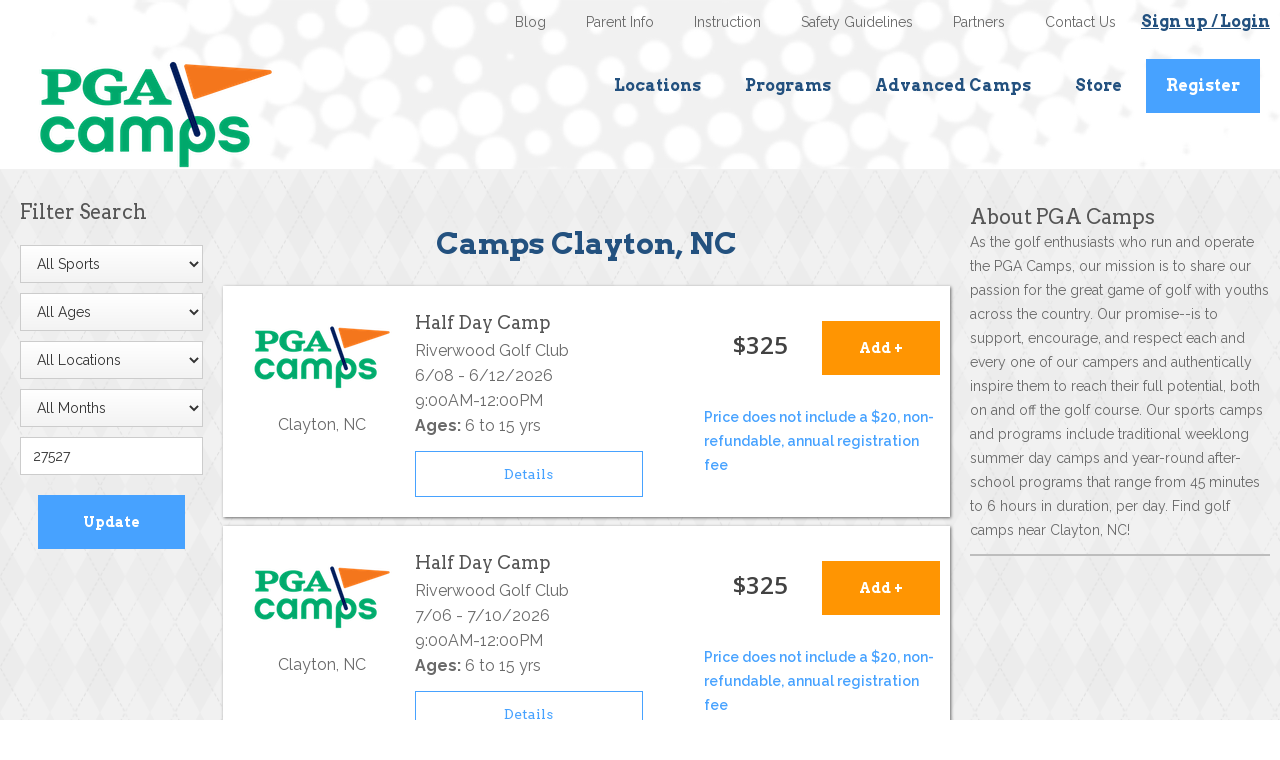

--- FILE ---
content_type: text/html; charset=utf-8
request_url: https://pgajuniorgolfcamps.com/camp-locations/NC/clayton/27527/
body_size: 9192
content:




<?xml version="1.0" encoding="UTF-8"?>
<!DOCTYPE html PUBLIC "-//W3C//DTD XHTML+RDFa 1.0//EN" "http://www.w3.org/MarkUp/DTD/xhtml-rdfa-1.dtd">
<html xmlns="http://www.w3.org/1999/xhtml" xmlns:og="http://opengraphprotocol.org/schema/" xmlns:fb="http://www.facebook.com/2008/fbml" >
<head>
  
    <script>
      window.dataLayer = window.dataLayer || [];
    </script>
    <!-- Google Tag Manager -->
    <script>(function(w,d,s,l,i){w[l]=w[l]||[];w[l].push({'gtm.start':
      new Date().getTime(),event:'gtm.js'});var f=d.getElementsByTagName(s)[0],
      j=d.createElement(s),dl=l!='dataLayer'?'&l='+l:'';j.async=true;j.src=
      'https://www.googletagmanager.com/gtm.js?id='+i+dl;f.parentNode.insertBefore(j,f);
      })(window,document,'script','dataLayer','GTM-KQQ6ZK5');</script>
    <!-- End Google Tag Manager -->
    <title>


        
             Camps | Clayton, NC

            

</title>
    
    <meta property="fb:admins" content="1629273177" />
    
    <meta name="client-addr" content="18.218.95.182" />
    
    
    
    <meta name = "description" content= "

    pgajuniorgolfcamps.com 
    
        
                
            Clayton NC
             
        
    
    
    
offers All Sports Camps & Clinics for players of all levels, ages 4-12. Find affordable                     
All sports activities in your Clayton NC area. 


" />
    <meta name = "keywords" content= "


Kids All Camps & clinics in Clayton, NC. 
All.

Our sports and activities include Advanced High School Camps Baseball Golf.




" />
    
    
    <link rel="icon" href="https://pgajuniorgolfcamps.com/public/images/favicon.png" type="image/x-icon" />
    <link rel="shortcut icon" href="https://pgajuniorgolfcamps.com/public/images/favicon.png" type="image/x-icon"  />
    <link href="https://pgajuniorgolfcamps.com/public/images/logo_tabicon.png" rel="apple-touch-icon">
  

  
  <script type="text/javascript">
    var AT_MEDIA_URL = 'https://pgajuniorgolfcamps.com/public/';
    var AT_BASE_URL = '/';
    var IS_POTW_LINKED = false;
  </script>
  
  <meta content="width=device-width, initial-scale=1" name="viewport">
  <link href="https://pgajuniorgolfcamps.com/public/css/normalize.css" rel="stylesheet" type="text/css">
  <link href="https://pgajuniorgolfcamps.com/public/css/components.css" rel="stylesheet" type="text/css">
  
  
  <script src="https://pgajuniorgolfcamps.com/public/js/webfont.js" type="text/javascript"></script>
  <script type="text/javascript">WebFont.load({  google: {    families: ["Open Sans:300,300italic,400,400italic,600,600italic,700,700italic,800,800italic","Montserrat:100,100italic,200,200italic,300,300italic,400,400italic,500,500italic,600,600italic,700,700italic,800,800italic,900,900italic","Source Sans Pro:regular,900","Arvo:regular,700","Raleway:regular","Raleway:regular,600,700,800"]  }});</script>
  
  <!-- [if lt IE 9]><script src="https://cdnjs.cloudflare.com/ajax/libs/html5shiv/3.7.3/html5shiv.min.js" type="text/javascript"></script><![endif] -->
  <script type="text/javascript">!function(o,c){var n=c.documentElement,t=" w-mod-";n.className+=t+"js",("ontouchstart"in o||o.DocumentTouch&&c instanceof DocumentTouch)&&(n.className+=t+"touch")}(window,document);</script>
  <!--  Latest compiled and minified CSS  -->
  <link rel="stylesheet" href="https://pgajuniorgolfcamps.com/public/css/bootstrap.min.css">
  <!--  Optional theme  -->
  <link rel="stylesheet" href="https://pgajuniorgolfcamps.com/public/css/bootstrap-theme.min.css">
  
  
  <link rel="stylesheet" type="text/css" href="https://pgajuniorgolfcamps.com/public/styles/thickbox.css?100023" />
  <link rel="stylesheet" type="text/css" href="https://pgajuniorgolfcamps.com/public/css/mobile_thickbox.css?100023" />
  <link rel="stylesheet" type="text/css" href="https://pgajuniorgolfcamps.com/public/styles/jquery.lightbox-0.5.sb.css" media="screen" />
  <link rel="stylesheet" type="text/css" media="screen" href="https://pgajuniorgolfcamps.com/public/styles/jquery.cluetip.css?100023" />
  <link rel="stylesheet" type="text/css" media="print" href="https://pgajuniorgolfcamps.com/public/styles/master_print.css?100023" />
  
  
	
  <link href="https://pgajuniorgolfcamps.com/public/css/site.css?100023" rel="stylesheet" type="text/css">
  <link href="https://pgajuniorgolfcamps.com/public/css/sites_extra.css?100023" rel="stylesheet" type="text/css">
  
  
	<link rel="stylesheet" type="text/css" media="screen" href="https://pgajuniorgolfcamps.com/public/styles/ui.datepicker.css?100023" />

  
  
  <script src="https://pgajuniorgolfcamps.com/public/js/jquery-3.3.1.min.js" type="text/javascript"></script>
  
  
  
  <script type="text/javascript" src="https://pgajuniorgolfcamps.com/public/javascript/ext.js?100023"></script>
  <script type="text/javascript" src="https://pgajuniorgolfcamps.com/public/javascript/utils.js?100023"></script>
  <script type="text/javascript" src="https://pgajuniorgolfcamps.com/public/javascript/lang/en-us.js?100023"></script>
  <script type="text/javascript" src="https://pgajuniorgolfcamps.com/public/javascript/jquery.form.js?100023"></script>
  <script type="text/javascript" src="https://pgajuniorgolfcamps.com/public/javascript/jquery.lightbox-0.5.sb.js?100023"></script>
  <script type="text/javascript" src="https://pgajuniorgolfcamps.com/public/javascript/dropdown_menu_hack.js?100023"></script>
  <script type="text/javascript" src="https://pgajuniorgolfcamps.com/public/javascript/jquery.cluetip.js?100023"></script>
  <script type="text/javascript" src="https://pgajuniorgolfcamps.com/public/javascript/thickbox.js?100023"></script>
  <script type="text/javascript" src="https://pgajuniorgolfcamps.com/public/javascript/php.extract.js?100023"></script>
  <script type="text/javascript" src="https://pgajuniorgolfcamps.com/public/javascript/advertisement/ads.js?100023"></script>
  <script type="text/javascript" src="https://pgajuniorgolfcamps.com/public/javascript/jquery.cycle.all.js?100023"></script>
  <script type="text/javascript" src="https://pgajuniorgolfcamps.com/public/javascript/cycle.js?100023"></script>
  
  
  <script type="text/javascript" src="https://pgajuniorgolfcamps.com/public/javascript/json.js?100023"></script>
  
  
  <script type="text/javascript" src="https://pgajuniorgolfcamps.com/public/javascript/jquery.corners.js?100023"></script>
  
  <script type="text/javascript" src="https://pgajuniorgolfcamps.com/public/javascript/global.js?100023"></script>
  
  <script type="text/javascript" src="https://pgajuniorgolfcamps.com/public/javascript/ui/jquery-ui.min.js?100023"></script>
  
  <link rel="stylesheet" type="text/css" media="screen" href="https://pgajuniorgolfcamps.com/public/javascript/ui/jquery-ui.theme.min.css?100023" />
  
  <script type="text/javascript" src="https://pgajuniorgolfcamps.com/public/javascript/lang/en-us.js?100023"></script>
   
  
  <script type="text/javascript">
    var CURRENT_USER_EMAIL = "";
    var CURRENT_USER_TYPE = "";
    var CURRENT_PROFILE_EMAIL = "";
    var CURRENT_PROFILE_TYPE = "";
  </script>
   
      
      <script src="https://pgajuniorgolfcamps.com/public/js/site.js" type="text/javascript"></script>
      
      <!-- [if lte IE 9]><script src="https://cdnjs.cloudflare.com/ajax/libs/placeholders/3.0.2/placeholders.min.js"></script><![endif] -->
      <!--  Latest compiled and minified JavaScript  -->
      <script src="https://pgajuniorgolfcamps.com/public/js/bootstrap.min.js"></script>
      
	
	<script type="text/javascript" src="https://pgajuniorgolfcamps.com/public/javascript/json.js?100023"></script>
	<script type="text/javascript" src="https://pgajuniorgolfcamps.com/public/javascript/search/search.js?100023"></script>
	<script type="text/javascript" src="https://pgajuniorgolfcamps.com/public/javascript/jquery.clipboard.pack.js?100023"></script>
	<script type="text/javascript" src="https://pgajuniorgolfcamps.com/public/javascript/ui/ui.datepicker.js?100023"></script>
	<script type="text/javascript" src="https://pgajuniorgolfcamps.com/public/javascript/participant/schedule.js?100023"></script>
	<script type="text/javascript" src="https://pgajuniorgolfcamps.com/public/javascript/shoppingcart/cart.js?100023"></script>
	<script type="text/javascript" src="https://pgajuniorgolfcamps.com/public/javascript/jquery.cookie.min.js?100023"></script>


      
      
      
      
       
      
    </head>
    
    <body>
      
      
      <!-- Google Tag Manager (noscript) -->
      <noscript><iframe src="https://www.googletagmanager.com/ns.html?id=GTM-KQQ6ZK5"
      height="0" width="0" style="display:none;visibility:hidden"></iframe></noscript>
      <!-- End Google Tag Manager (noscript) -->
      
      
      
      <div class="cart-page-loader" style="display: none"><img src="https://pgajuniorgolfcamps.com/public/images/ajax-loader_transparent.gif" title="Loading" style="position: absolute; top: 50%;"></div>
      
      
      
      
      
<!-- Page -->

<div data-collapse="medium" data-animation="default" data-duration="400" class="navbar-loggedin w-nav">
  <div class="w-hidden-main w-container">
    <div class="w-nav-button">
      <div class="icon-3 w-icon-nav-menu"></div>
    </div>
    <img src="https://pgajuniorgolfcamps.com/public/images/logo.png" alt="" class="image-17">
  </div>
  <div class="container-6 w-hidden-medium w-hidden-small w-hidden-tiny w-container">
    
    <a href="https://pgajuniorgolfcamps.com/login/" class="nav-link-standard account">Sign up / Login</a>
    
    
    <a href="/contact-us/" class="link-alt">Contact Us</a>
    <a href="/partners/" class="link-alt">Partners</a>
    <a href="/program-safety/" class="link-alt">Safety Guidelines</a>
    <a href="/pga-instruction/" class="link-alt">Instruction</a>
    <a href="/parent-info/" class="link-alt">Parent Info</a>
    <a href="/blog/" class="link-alt">Blog</a>
  </div>
  <div class="container-7 w-hidden-medium w-hidden-small w-hidden-tiny w-container">
    <a href="https://pgajuniorgolfcamps.com" class="w-nav-brand">
      <img src="https://pgajuniorgolfcamps.com/public/images/logo.png" alt="" style="margin-left: 15%" class="image-16 w-hidden-medium w-hidden-small w-hidden-tiny">
    </a>
    <nav role="navigation" class="nav-menu w-nav-menu">
      
      
      <a href="/camp-locations/" class="nav-link-standard w-nav-link">Locations</a>
      <a href="/programs/" class="nav-link-standard w-nav-link">Programs</a>
      
      
      
      <a href="/elite-golfer-programs/" class="nav-link-standard w-nav-link">Advanced Camps</a> 
      <a href="http://juniorgolfclub.store" target="_blank" class="nav-link-standard w-nav-link">Store</a>
      <a href="/search/" class="nav-link-standard alt w-nav-link">Register</a>
      <a href="/blog/" class="nav-link-standard w-hidden-main w-nav-link">Blog</a>
      <a href="/parent-info/" class="nav-link-standard w-hidden-main w-nav-link">Parent Info</a>
      <a href="/programs/" class="nav-link-standard w-hidden-main w-nav-link">Programs</a>
      <a href="/pga-instruction/" class="nav-link-standard w-hidden-main w-nav-link">Instruction</a>
      <a href="/special-incentives/" class="nav-link-standard w-hidden-main w-nav-link">Specials</a>
      <a href="/partners/" class="nav-link-standard w-hidden-main w-nav-link">Partners</a>
      <a href="/contact-us/" class="nav-link-standard w-hidden-main w-nav-link">Contact Us</a>
      <a href="/login/" class="nav-link-standard w-hidden-main w-nav-link">Login</a>
      
      
    </nav>
    <div class="w-nav-button">
      <div class="w-icon-nav-menu"></div>
    </div>
  </div>
</div>




                
                
    <div class="main-section search w-row">
        <div id="listing_filters" class="left_ad_column w-col w-col-2 w-col-stack">
            <div class="h3-standard">Filter Search</div>
            <div class="form-block w-form">
				            	
                <form name="search_form" id="search_form" action="/search/"  method="post">
                    <select class="activity_type select-field w-select" id="id_activity_type" name="activity_type">
<option value="all" selected="selected">All Sports</option>
<option value="305">Golf</option>
</select>
                    <select class="activity_age_range w-select" id="id_age_select" name="age_select">
<option value="0.1">All Ages</option>
<option value="23.9">1 Year Old</option>
<option value="35.9">2 Years Old</option>
<option value="47.9">3 Years Old</option>
<option value="59.9">4 Years Old</option>
<option value="71.9">5 Years Old</option>
<option value="83.9">6 Years Old</option>
<option value="95.99">7 Years Old</option>
<option value="107.99">8 Years Old</option>
<option value="119.99">9 Years Old</option>
<option value="131.99">10 Years Old</option>
<option value="143.99">11 Years Old</option>
<option value="155.99">12 Years Old</option>
<option value="167.99">13 Years Old</option>
<option value="189.99">14 Years Old</option>
<option value="191.99">15 Years Old</option>
<option value="203.99">16 Years Old</option>
<option value="215.99">17 Years Old</option>
<option value="227.99">18 Years Old</option>
</select>
                    <select class="activity_provider w-select" id="id_provider" name="provider">
<option value="all:all">All Locations</option>
<option value="1768:159962">Eagle Ridge Golf Club, Raleigh</option>
<option value="1805:164273">Hedingham Golf Club, Raleigh</option>
<option value="1842:173557">King&#39;s Grant Golf &amp; Country Club, Fayetteville</option>
<option value="1767:159961">Riverwood Golf Club, Clayton</option>
</select>
                    <select class="activity_start_month w-select" id="id_month_select" name="month_select">
<option value="0">All Months</option>
<option value="1">Jan</option>
<option value="2">Feb</option>
<option value="3">Mar</option>
<option value="4">Apr</option>
<option value="5">May</option>
<option value="6">Jun</option>
<option value="7">July</option>
<option value="8">Aug</option>
<option value="9">Sep</option>
<option value="10">Oct</option>
<option value="11">Nov</option>
<option value="12">Dec</option>
</select>
                    <input class="change_location zip-code-entry text-field-3 w-input" id="id_zip_code" name="zip_code" placeholder="Change Zip Code" type="text" value="27527" />
                    
                    <input type="submit" value="Update" data-wait="Please wait..." button="submit" class="button-2 w-button">
                </form>
                <div class="w-form-done">
                    <div>Thank you! Your submission has been received!</div>
                </div>
                <div class="w-form-fail">
                    <div>Oops! Something went wrong while submitting the form.</div>
                </div>
            </div>
        </div>
        <div id="search_area">
		


        <div class="w-col w-col-7 w-col-stack">
            <div class="h1-standard centered">Camps  Clayton, NC</div>

            
            
        
            <div class="jfk-h2 jfkgray centered">
                <strong>WITHIN 10 MILES</strong>
            </div>
            
            

<div class="classes-list">
  <div class="directory_row w-row">
    <div class="jfkcentered w-col w-col-3">
      
        <img src="/upload/activity/images/logo.png" width="175" alt="Golf" />
      

      <div class="h6-standard centered">
        
          Clayton, NC
        
      </div>
      <div class="h6-standard centered">
        
      </div>
    </div>
    <div class="w-col w-col-5">
      <div class="jfk-colm-wrapper">
        <div class="h4-standard">Half Day Camp</div>
        <div class="h6-standard">
          
            Riverwood Golf Club
          
        </div>
        <div class="h6-standard">
          
            
              6/08 - 6/12/2026
            
          
        </div>
        <div class="h6-standard">
          
            9:00AM-12:00PM
          
        </div>
        <div class="h6-standard">
          <strong>Ages:</strong> 6 to 15 yrs
        </div>
        

        <a href="https://pgajuniorgolfcamps.com/activity/detail/64226/" class="button-4 small w-button">Details</a>
        

        
      </div>
    </div>
    <div class="w-col w-col-4">
      




 
<div class="w-row">
  <div class="w-col w-col-6">
    <h3 class="price ">$325</h3>
  </div>
  <div class="w-col w-col-6">
    <a href="/activity/save/added/64226/?&next=/camp-locations/NC/clayton/27527/" button="submit" class="button-3 register w-button add_to_cart_login">Add +</a>
  </div>
</div>

 
      <p><b></b></p>

      
      

      

        <div class="paragraph-standard alt">
          
            Price does not include a
              $20,
            non-refundable, annual registration fee
          
        </div>
      
    </div>
  </div>
</div>

            
            

<div class="classes-list">
  <div class="directory_row w-row">
    <div class="jfkcentered w-col w-col-3">
      
        <img src="/upload/activity/images/logo.png" width="175" alt="Golf" />
      

      <div class="h6-standard centered">
        
          Clayton, NC
        
      </div>
      <div class="h6-standard centered">
        
      </div>
    </div>
    <div class="w-col w-col-5">
      <div class="jfk-colm-wrapper">
        <div class="h4-standard">Half Day Camp</div>
        <div class="h6-standard">
          
            Riverwood Golf Club
          
        </div>
        <div class="h6-standard">
          
            
              7/06 - 7/10/2026
            
          
        </div>
        <div class="h6-standard">
          
            9:00AM-12:00PM
          
        </div>
        <div class="h6-standard">
          <strong>Ages:</strong> 6 to 15 yrs
        </div>
        

        <a href="https://pgajuniorgolfcamps.com/activity/detail/64227/" class="button-4 small w-button">Details</a>
        

        
      </div>
    </div>
    <div class="w-col w-col-4">
      




 
<div class="w-row">
  <div class="w-col w-col-6">
    <h3 class="price ">$325</h3>
  </div>
  <div class="w-col w-col-6">
    <a href="/activity/save/added/64227/?&next=/camp-locations/NC/clayton/27527/" button="submit" class="button-3 register w-button add_to_cart_login">Add +</a>
  </div>
</div>

 
      <p><b></b></p>

      
      

      

        <div class="paragraph-standard alt">
          
            Price does not include a
              $20,
            non-refundable, annual registration fee
          
        </div>
      
    </div>
  </div>
</div>

            
            

<div class="classes-list">
  <div class="directory_row w-row">
    <div class="jfkcentered w-col w-col-3">
      
        <img src="/upload/activity/images/logo.png" width="175" alt="Golf" />
      

      <div class="h6-standard centered">
        
          Clayton, NC
        
      </div>
      <div class="h6-standard centered">
        
      </div>
    </div>
    <div class="w-col w-col-5">
      <div class="jfk-colm-wrapper">
        <div class="h4-standard">Half Day Camp</div>
        <div class="h6-standard">
          
            Riverwood Golf Club
          
        </div>
        <div class="h6-standard">
          
            
              7/27 - 7/31/2026
            
          
        </div>
        <div class="h6-standard">
          
            9:00AM-12:00PM
          
        </div>
        <div class="h6-standard">
          <strong>Ages:</strong> 6 to 15 yrs
        </div>
        

        <a href="https://pgajuniorgolfcamps.com/activity/detail/64228/" class="button-4 small w-button">Details</a>
        

        
      </div>
    </div>
    <div class="w-col w-col-4">
      




 
<div class="w-row">
  <div class="w-col w-col-6">
    <h3 class="price ">$325</h3>
  </div>
  <div class="w-col w-col-6">
    <a href="/activity/save/added/64228/?&next=/camp-locations/NC/clayton/27527/" button="submit" class="button-3 register w-button add_to_cart_login">Add +</a>
  </div>
</div>

 
      <p><b></b></p>

      
      

      

        <div class="paragraph-standard alt">
          
            Price does not include a
              $20,
            non-refundable, annual registration fee
          
        </div>
      
    </div>
  </div>
</div>

            
        
        
            <div class="jfk-h2 jfkgray centered">
                <strong>WITHIN 15 MILES</strong>
            </div>
            
            

<div class="classes-list">
  <div class="directory_row w-row">
    <div class="jfkcentered w-col w-col-3">
      
        <img src="/upload/activity/images/logo.png" width="175" alt="Golf" />
      

      <div class="h6-standard centered">
        
          Raleigh, NC
        
      </div>
      <div class="h6-standard centered">
        
          <strong>12.2 miles</strong>
        
      </div>
    </div>
    <div class="w-col w-col-5">
      <div class="jfk-colm-wrapper">
        <div class="h4-standard">Half Day Camp</div>
        <div class="h6-standard">
          
            Hedingham Golf Club
          
        </div>
        <div class="h6-standard">
          
            
              6/22 - 6/26/2026
            
          
        </div>
        <div class="h6-standard">
          
            9:00AM-12:00PM
          
        </div>
        <div class="h6-standard">
          <strong>Ages:</strong> 6 to 15 yrs
        </div>
        

        <a href="https://pgajuniorgolfcamps.com/activity/detail/64791/" class="button-4 small w-button">Details</a>
        

        
      </div>
    </div>
    <div class="w-col w-col-4">
      




 
<div class="w-row">
  <div class="w-col w-col-6">
    <h3 class="price ">$325</h3>
  </div>
  <div class="w-col w-col-6">
    <a href="/activity/save/added/64791/?&next=/camp-locations/NC/clayton/27527/" button="submit" class="button-3 register w-button add_to_cart_login">Add +</a>
  </div>
</div>

 
      <p><b></b></p>

      
      

      

        <div class="paragraph-standard alt">
          
            Price does not include a
              $20,
            non-refundable, annual registration fee
          
        </div>
      
    </div>
  </div>
</div>

            
            

<div class="classes-list">
  <div class="directory_row w-row">
    <div class="jfkcentered w-col w-col-3">
      
        <img src="/upload/activity/images/logo.png" width="175" alt="Golf" />
      

      <div class="h6-standard centered">
        
          Raleigh, NC
        
      </div>
      <div class="h6-standard centered">
        
          <strong>12.2 miles</strong>
        
      </div>
    </div>
    <div class="w-col w-col-5">
      <div class="jfk-colm-wrapper">
        <div class="h4-standard">Half Day Camp</div>
        <div class="h6-standard">
          
            Hedingham Golf Club
          
        </div>
        <div class="h6-standard">
          
            
              7/20 - 7/24/2026
            
          
        </div>
        <div class="h6-standard">
          
            9:00AM-12:00PM
          
        </div>
        <div class="h6-standard">
          <strong>Ages:</strong> 6 to 15 yrs
        </div>
        

        <a href="https://pgajuniorgolfcamps.com/activity/detail/64792/" class="button-4 small w-button">Details</a>
        

        
      </div>
    </div>
    <div class="w-col w-col-4">
      




 
<div class="w-row">
  <div class="w-col w-col-6">
    <h3 class="price ">$325</h3>
  </div>
  <div class="w-col w-col-6">
    <a href="/activity/save/added/64792/?&next=/camp-locations/NC/clayton/27527/" button="submit" class="button-3 register w-button add_to_cart_login">Add +</a>
  </div>
</div>

 
      <p><b></b></p>

      
      

      

        <div class="paragraph-standard alt">
          
            Price does not include a
              $20,
            non-refundable, annual registration fee
          
        </div>
      
    </div>
  </div>
</div>

            
            

<div class="classes-list">
  <div class="directory_row w-row">
    <div class="jfkcentered w-col w-col-3">
      
        <img src="/upload/activity/images/logo.png" width="175" alt="Golf" />
      

      <div class="h6-standard centered">
        
          Raleigh, NC
        
      </div>
      <div class="h6-standard centered">
        
          <strong>14.1 miles</strong>
        
      </div>
    </div>
    <div class="w-col w-col-5">
      <div class="jfk-colm-wrapper">
        <div class="h4-standard">Half Day Camp</div>
        <div class="h6-standard">
          
            Eagle Ridge Golf Club
          
        </div>
        <div class="h6-standard">
          
            
              6/15 - 6/19/2026
            
          
        </div>
        <div class="h6-standard">
          
            9:00AM-12:00PM
          
        </div>
        <div class="h6-standard">
          <strong>Ages:</strong> 6 to 15 yrs
        </div>
        

        <a href="https://pgajuniorgolfcamps.com/activity/detail/63751/" class="button-4 small w-button">Details</a>
        

        
      </div>
    </div>
    <div class="w-col w-col-4">
      




 
<div class="w-row">
  <div class="w-col w-col-6">
    <h3 class="price ">$325</h3>
  </div>
  <div class="w-col w-col-6">
    <a href="/activity/save/added/63751/?&next=/camp-locations/NC/clayton/27527/" button="submit" class="button-3 register w-button add_to_cart_login">Add +</a>
  </div>
</div>

 
      <p><b></b></p>

      
      

      

        <div class="paragraph-standard alt">
          
            Price does not include a
              $20,
            non-refundable, annual registration fee
          
        </div>
      
    </div>
  </div>
</div>

            
            

<div class="classes-list">
  <div class="directory_row w-row">
    <div class="jfkcentered w-col w-col-3">
      
        <img src="/upload/activity/images/logo.png" width="175" alt="Golf" />
      

      <div class="h6-standard centered">
        
          Raleigh, NC
        
      </div>
      <div class="h6-standard centered">
        
          <strong>14.1 miles</strong>
        
      </div>
    </div>
    <div class="w-col w-col-5">
      <div class="jfk-colm-wrapper">
        <div class="h4-standard">Half Day Camp</div>
        <div class="h6-standard">
          
            Eagle Ridge Golf Club
          
        </div>
        <div class="h6-standard">
          
            
              6/22 - 6/26/2026
            
          
        </div>
        <div class="h6-standard">
          
            9:00AM-12:00PM
          
        </div>
        <div class="h6-standard">
          <strong>Ages:</strong> 6 to 15 yrs
        </div>
        

        <a href="https://pgajuniorgolfcamps.com/activity/detail/63752/" class="button-4 small w-button">Details</a>
        

        
      </div>
    </div>
    <div class="w-col w-col-4">
      




 
<div class="w-row">
  <div class="w-col w-col-6">
    <h3 class="price ">$325</h3>
  </div>
  <div class="w-col w-col-6">
    <a href="/activity/save/added/63752/?&next=/camp-locations/NC/clayton/27527/" button="submit" class="button-3 register w-button add_to_cart_login">Add +</a>
  </div>
</div>

 
      <p><b></b></p>

      
      

      

        <div class="paragraph-standard alt">
          
            Price does not include a
              $20,
            non-refundable, annual registration fee
          
        </div>
      
    </div>
  </div>
</div>

            
            

<div class="classes-list">
  <div class="directory_row w-row">
    <div class="jfkcentered w-col w-col-3">
      
        <img src="/upload/activity/images/logo.png" width="175" alt="Golf" />
      

      <div class="h6-standard centered">
        
          Raleigh, NC
        
      </div>
      <div class="h6-standard centered">
        
          <strong>14.1 miles</strong>
        
      </div>
    </div>
    <div class="w-col w-col-5">
      <div class="jfk-colm-wrapper">
        <div class="h4-standard">Half Day Camp</div>
        <div class="h6-standard">
          
            Eagle Ridge Golf Club
          
        </div>
        <div class="h6-standard">
          
            
              7/20 - 7/24/2026
            
          
        </div>
        <div class="h6-standard">
          
            9:00AM-12:00PM
          
        </div>
        <div class="h6-standard">
          <strong>Ages:</strong> 6 to 15 yrs
        </div>
        

        <a href="https://pgajuniorgolfcamps.com/activity/detail/63753/" class="button-4 small w-button">Details</a>
        

        
      </div>
    </div>
    <div class="w-col w-col-4">
      




 
<div class="w-row">
  <div class="w-col w-col-6">
    <h3 class="price ">$325</h3>
  </div>
  <div class="w-col w-col-6">
    <a href="/activity/save/added/63753/?&next=/camp-locations/NC/clayton/27527/" button="submit" class="button-3 register w-button add_to_cart_login">Add +</a>
  </div>
</div>

 
      <p><b></b></p>

      
      

      

        <div class="paragraph-standard alt">
          
            Price does not include a
              $20,
            non-refundable, annual registration fee
          
        </div>
      
    </div>
  </div>
</div>

            
        
        
        
            <div class="jfk-h2 jfkgray centered">
                <strong>WITHIN 50 MILES</strong>
            </div>
            
            

<div class="classes-list">
  <div class="directory_row w-row">
    <div class="jfkcentered w-col w-col-3">
      
        <img src="/upload/activity/images/logo.png" width="175" alt="Golf" />
      

      <div class="h6-standard centered">
        
          Fayetteville, NC
        
      </div>
      <div class="h6-standard centered">
        
          <strong>42.1 miles</strong>
        
      </div>
    </div>
    <div class="w-col w-col-5">
      <div class="jfk-colm-wrapper">
        <div class="h4-standard">Full Day Camp</div>
        <div class="h6-standard">
          
            King&#39;s Grant Golf &amp; Country Club
          
        </div>
        <div class="h6-standard">
          
            
              6/22 - 6/26/2026
            
          
        </div>
        <div class="h6-standard">
          
            9:00AM-4:00PM
          
        </div>
        <div class="h6-standard">
          <strong>Ages:</strong> 9 to 16 yrs
        </div>
        

        <a href="https://pgajuniorgolfcamps.com/activity/detail/64010/" class="button-4 small w-button">Details</a>
        

        
      </div>
    </div>
    <div class="w-col w-col-4">
      




 
<div class="w-row">
  <div class="w-col w-col-6">
    <h3 class="price ">$475</h3>
  </div>
  <div class="w-col w-col-6">
    <a href="/activity/save/added/64010/?&next=/camp-locations/NC/clayton/27527/" button="submit" class="button-3 register w-button add_to_cart_login">Add +</a>
  </div>
</div>

 
      <p><b></b></p>

      
      

      

        <div class="paragraph-standard alt">
          
            Price does not include a
              $30,
            non-refundable, annual registration fee
          
        </div>
      
    </div>
  </div>
</div>

            
            

<div class="classes-list">
  <div class="directory_row w-row">
    <div class="jfkcentered w-col w-col-3">
      
        <img src="/upload/activity/images/logo.png" width="175" alt="Golf" />
      

      <div class="h6-standard centered">
        
          Fayetteville, NC
        
      </div>
      <div class="h6-standard centered">
        
          <strong>42.1 miles</strong>
        
      </div>
    </div>
    <div class="w-col w-col-5">
      <div class="jfk-colm-wrapper">
        <div class="h4-standard">Half Day Camp</div>
        <div class="h6-standard">
          
            King&#39;s Grant Golf &amp; Country Club
          
        </div>
        <div class="h6-standard">
          
            
              6/22 - 6/26/2026
            
          
        </div>
        <div class="h6-standard">
          
            9:00AM-12:00PM
          
        </div>
        <div class="h6-standard">
          <strong>Ages:</strong> 6 to 13 yrs
        </div>
        

        <a href="https://pgajuniorgolfcamps.com/activity/detail/64011/" class="button-4 small w-button">Details</a>
        

        
      </div>
    </div>
    <div class="w-col w-col-4">
      




 
<div class="w-row">
  <div class="w-col w-col-6">
    <h3 class="price ">$275</h3>
  </div>
  <div class="w-col w-col-6">
    <a href="/activity/save/added/64011/?&next=/camp-locations/NC/clayton/27527/" button="submit" class="button-3 register w-button add_to_cart_login">Add +</a>
  </div>
</div>

 
      <p><b></b></p>

      
      

      

        <div class="paragraph-standard alt">
          
            Price does not include a
              $20,
            non-refundable, annual registration fee
          
        </div>
      
    </div>
  </div>
</div>

            
            

<div class="classes-list">
  <div class="directory_row w-row">
    <div class="jfkcentered w-col w-col-3">
      
        <img src="/upload/activity/images/logo.png" width="175" alt="Golf" />
      

      <div class="h6-standard centered">
        
          Fayetteville, NC
        
      </div>
      <div class="h6-standard centered">
        
          <strong>42.1 miles</strong>
        
      </div>
    </div>
    <div class="w-col w-col-5">
      <div class="jfk-colm-wrapper">
        <div class="h4-standard">Advanced Full Day Camp</div>
        <div class="h6-standard">
          
            King&#39;s Grant Golf &amp; Country Club
          
        </div>
        <div class="h6-standard">
          
            
              7/20 - 7/24/2026
            
          
        </div>
        <div class="h6-standard">
          
            9:00AM-4:00PM
          
        </div>
        <div class="h6-standard">
          <strong>Ages:</strong> 11 to 16 yrs
        </div>
        

        <a href="https://pgajuniorgolfcamps.com/activity/detail/64012/" class="button-4 small w-button">Details</a>
        

        
      </div>
    </div>
    <div class="w-col w-col-4">
      




 
<div class="w-row">
  <div class="w-col w-col-6">
    <h3 class="price ">$475</h3>
  </div>
  <div class="w-col w-col-6">
    <a href="/activity/save/added/64012/?&next=/camp-locations/NC/clayton/27527/" button="submit" class="button-3 register w-button add_to_cart_login">Add +</a>
  </div>
</div>

 
      <p><b></b></p>

      
      

      

        <div class="paragraph-standard alt">
          
            Price does not include a
              $30,
            non-refundable, annual registration fee
          
        </div>
      
    </div>
  </div>
</div>

            
        
        
        


		

		

		

		

		
		

    <div class="directory_container w-container">

        <div class="pagebt-div pagebtalign">
	
	<a  class="pag-bt active" title="Page 1" href="JavaScript:update_search(1)">1</a>




        </div>

    </div>

    
        </div>


        <div class="w-hidden-medium w-hidden-small w-hidden-tiny w-col w-col-3 w-col-stack">
            <div class="location w-hidden-small w-hidden-tiny">
               <div class="h3-standard">About PGA Camps</div>

        
                  <div class="paragraph-standard">
                    <span class="jfkpink"></span>
As the golf enthusiasts who run and operate the PGA Camps, our mission is to share our passion for the great game of golf with youths across the country. Our promise--is to support, encourage, and respect each and every one of our campers and authentically inspire them to reach their full potential, both on and off the golf course.
Our sports camps and programs include traditional weeklong summer day camps and year-round after-school programs that range from 45 minutes to 6 hours in duration, per day. Find golf camps near Clayton, NC!

</div>
                      <div class="jfkdivider">
                </div>
                
        


            </div>
        </div>
    </div>
<script type="text/javascript">


ga('globalTracker.ec:addProduct',{
  'id': '64226', // Product ID/SKU - Type: string
  'name': 'Half Day Camp', // Product name - Type: string
  'category': 'Tuition', 
  'brand': 'Riverwood Golf Club ',// Name of Product brand - Type: string
  'variant': 'Golf',
  'list': '',
  'position': 1
  
});


function onParticipantItemClick_64226(price, category) {
  var GAProductDetailObj = {
  'id': '64226', // Product ID/SKU - Type: string
  'name': 'Half Day Camp', // Product name - Type: string
  'category': category, 
  'brand': 'Riverwood Golf Club ',// Name of Product brand - Type: string
  'variant': 'Golf',
  'list': '',
  'price': price,
  'position': 1
};
  ga('globalTracker.ec:addProduct',GAProductDetailObj);
  ga('globalTracker.ec:setAction', 'add');
  ga('globalTracker.send', 'event', 'enhanced ecommerce', 'button click', 'add to cart');
}



ga('globalTracker.ec:addProduct',{
  'id': '64227', // Product ID/SKU - Type: string
  'name': 'Half Day Camp', // Product name - Type: string
  'category': 'Tuition', 
  'brand': 'Riverwood Golf Club ',// Name of Product brand - Type: string
  'variant': 'Golf',
  'list': '',
  'position': 1
  
});


function onParticipantItemClick_64227(price, category) {
  var GAProductDetailObj = {
  'id': '64227', // Product ID/SKU - Type: string
  'name': 'Half Day Camp', // Product name - Type: string
  'category': category, 
  'brand': 'Riverwood Golf Club ',// Name of Product brand - Type: string
  'variant': 'Golf',
  'list': '',
  'price': price,
  'position': 1
};
  ga('globalTracker.ec:addProduct',GAProductDetailObj);
  ga('globalTracker.ec:setAction', 'add');
  ga('globalTracker.send', 'event', 'enhanced ecommerce', 'button click', 'add to cart');
}



ga('globalTracker.ec:addProduct',{
  'id': '64228', // Product ID/SKU - Type: string
  'name': 'Half Day Camp', // Product name - Type: string
  'category': 'Tuition', 
  'brand': 'Riverwood Golf Club ',// Name of Product brand - Type: string
  'variant': 'Golf',
  'list': '',
  'position': 1
  
});


function onParticipantItemClick_64228(price, category) {
  var GAProductDetailObj = {
  'id': '64228', // Product ID/SKU - Type: string
  'name': 'Half Day Camp', // Product name - Type: string
  'category': category, 
  'brand': 'Riverwood Golf Club ',// Name of Product brand - Type: string
  'variant': 'Golf',
  'list': '',
  'price': price,
  'position': 1
};
  ga('globalTracker.ec:addProduct',GAProductDetailObj);
  ga('globalTracker.ec:setAction', 'add');
  ga('globalTracker.send', 'event', 'enhanced ecommerce', 'button click', 'add to cart');
}



ga('globalTracker.ec:addProduct',{
  'id': '64791', // Product ID/SKU - Type: string
  'name': 'Half Day Camp', // Product name - Type: string
  'category': 'Tuition', 
  'brand': 'Hedingham Golf Club',// Name of Product brand - Type: string
  'variant': 'Golf',
  'list': '',
  'position': 1
  
});


function onParticipantItemClick_64791(price, category) {
  var GAProductDetailObj = {
  'id': '64791', // Product ID/SKU - Type: string
  'name': 'Half Day Camp', // Product name - Type: string
  'category': category, 
  'brand': 'Hedingham Golf Club',// Name of Product brand - Type: string
  'variant': 'Golf',
  'list': '',
  'price': price,
  'position': 1
};
  ga('globalTracker.ec:addProduct',GAProductDetailObj);
  ga('globalTracker.ec:setAction', 'add');
  ga('globalTracker.send', 'event', 'enhanced ecommerce', 'button click', 'add to cart');
}



ga('globalTracker.ec:addProduct',{
  'id': '64792', // Product ID/SKU - Type: string
  'name': 'Half Day Camp', // Product name - Type: string
  'category': 'Tuition', 
  'brand': 'Hedingham Golf Club',// Name of Product brand - Type: string
  'variant': 'Golf',
  'list': '',
  'position': 1
  
});


function onParticipantItemClick_64792(price, category) {
  var GAProductDetailObj = {
  'id': '64792', // Product ID/SKU - Type: string
  'name': 'Half Day Camp', // Product name - Type: string
  'category': category, 
  'brand': 'Hedingham Golf Club',// Name of Product brand - Type: string
  'variant': 'Golf',
  'list': '',
  'price': price,
  'position': 1
};
  ga('globalTracker.ec:addProduct',GAProductDetailObj);
  ga('globalTracker.ec:setAction', 'add');
  ga('globalTracker.send', 'event', 'enhanced ecommerce', 'button click', 'add to cart');
}



ga('globalTracker.ec:addProduct',{
  'id': '63751', // Product ID/SKU - Type: string
  'name': 'Half Day Camp', // Product name - Type: string
  'category': 'Tuition', 
  'brand': 'Eagle Ridge Golf Club',// Name of Product brand - Type: string
  'variant': 'Golf',
  'list': '',
  'position': 1
  
});


function onParticipantItemClick_63751(price, category) {
  var GAProductDetailObj = {
  'id': '63751', // Product ID/SKU - Type: string
  'name': 'Half Day Camp', // Product name - Type: string
  'category': category, 
  'brand': 'Eagle Ridge Golf Club',// Name of Product brand - Type: string
  'variant': 'Golf',
  'list': '',
  'price': price,
  'position': 1
};
  ga('globalTracker.ec:addProduct',GAProductDetailObj);
  ga('globalTracker.ec:setAction', 'add');
  ga('globalTracker.send', 'event', 'enhanced ecommerce', 'button click', 'add to cart');
}



ga('globalTracker.ec:addProduct',{
  'id': '63752', // Product ID/SKU - Type: string
  'name': 'Half Day Camp', // Product name - Type: string
  'category': 'Tuition', 
  'brand': 'Eagle Ridge Golf Club',// Name of Product brand - Type: string
  'variant': 'Golf',
  'list': '',
  'position': 1
  
});


function onParticipantItemClick_63752(price, category) {
  var GAProductDetailObj = {
  'id': '63752', // Product ID/SKU - Type: string
  'name': 'Half Day Camp', // Product name - Type: string
  'category': category, 
  'brand': 'Eagle Ridge Golf Club',// Name of Product brand - Type: string
  'variant': 'Golf',
  'list': '',
  'price': price,
  'position': 1
};
  ga('globalTracker.ec:addProduct',GAProductDetailObj);
  ga('globalTracker.ec:setAction', 'add');
  ga('globalTracker.send', 'event', 'enhanced ecommerce', 'button click', 'add to cart');
}



ga('globalTracker.ec:addProduct',{
  'id': '63753', // Product ID/SKU - Type: string
  'name': 'Half Day Camp', // Product name - Type: string
  'category': 'Tuition', 
  'brand': 'Eagle Ridge Golf Club',// Name of Product brand - Type: string
  'variant': 'Golf',
  'list': '',
  'position': 1
  
});


function onParticipantItemClick_63753(price, category) {
  var GAProductDetailObj = {
  'id': '63753', // Product ID/SKU - Type: string
  'name': 'Half Day Camp', // Product name - Type: string
  'category': category, 
  'brand': 'Eagle Ridge Golf Club',// Name of Product brand - Type: string
  'variant': 'Golf',
  'list': '',
  'price': price,
  'position': 1
};
  ga('globalTracker.ec:addProduct',GAProductDetailObj);
  ga('globalTracker.ec:setAction', 'add');
  ga('globalTracker.send', 'event', 'enhanced ecommerce', 'button click', 'add to cart');
}



ga('globalTracker.ec:addProduct',{
  'id': '64010', // Product ID/SKU - Type: string
  'name': 'Full Day Camp', // Product name - Type: string
  'category': 'Tuition', 
  'brand': 'King&#39;s Grant Golf &amp; Country Club',// Name of Product brand - Type: string
  'variant': 'Golf',
  'list': '',
  'position': 1
  
});


function onParticipantItemClick_64010(price, category) {
  var GAProductDetailObj = {
  'id': '64010', // Product ID/SKU - Type: string
  'name': 'Full Day Camp', // Product name - Type: string
  'category': category, 
  'brand': 'King&#39;s Grant Golf &amp; Country Club',// Name of Product brand - Type: string
  'variant': 'Golf',
  'list': '',
  'price': price,
  'position': 1
};
  ga('globalTracker.ec:addProduct',GAProductDetailObj);
  ga('globalTracker.ec:setAction', 'add');
  ga('globalTracker.send', 'event', 'enhanced ecommerce', 'button click', 'add to cart');
}



ga('globalTracker.ec:addProduct',{
  'id': '64011', // Product ID/SKU - Type: string
  'name': 'Half Day Camp', // Product name - Type: string
  'category': 'Tuition', 
  'brand': 'King&#39;s Grant Golf &amp; Country Club',// Name of Product brand - Type: string
  'variant': 'Golf',
  'list': '',
  'position': 1
  
});


function onParticipantItemClick_64011(price, category) {
  var GAProductDetailObj = {
  'id': '64011', // Product ID/SKU - Type: string
  'name': 'Half Day Camp', // Product name - Type: string
  'category': category, 
  'brand': 'King&#39;s Grant Golf &amp; Country Club',// Name of Product brand - Type: string
  'variant': 'Golf',
  'list': '',
  'price': price,
  'position': 1
};
  ga('globalTracker.ec:addProduct',GAProductDetailObj);
  ga('globalTracker.ec:setAction', 'add');
  ga('globalTracker.send', 'event', 'enhanced ecommerce', 'button click', 'add to cart');
}



ga('globalTracker.ec:addProduct',{
  'id': '64012', // Product ID/SKU - Type: string
  'name': 'Advanced Full Day Camp', // Product name - Type: string
  'category': 'Tuition', 
  'brand': 'King&#39;s Grant Golf &amp; Country Club',// Name of Product brand - Type: string
  'variant': 'Golf',
  'list': '',
  'position': 1
  
});


function onParticipantItemClick_64012(price, category) {
  var GAProductDetailObj = {
  'id': '64012', // Product ID/SKU - Type: string
  'name': 'Advanced Full Day Camp', // Product name - Type: string
  'category': category, 
  'brand': 'King&#39;s Grant Golf &amp; Country Club',// Name of Product brand - Type: string
  'variant': 'Golf',
  'list': '',
  'price': price,
  'position': 1
};
  ga('globalTracker.ec:addProduct',GAProductDetailObj);
  ga('globalTracker.ec:setAction', 'add');
  ga('globalTracker.send', 'event', 'enhanced ecommerce', 'button click', 'add to cart');
}


</script>



		</div>

					 	
		<!-- Listing Filters -->
		<div style="display:none;">
			<input id="id_sunday" name="sunday" type="checkbox" />
			<input id="id_monday" name="monday" type="checkbox" />
			<input id="id_tuesday" name="tuesday" type="checkbox" />
			<input id="id_wednesday" name="wednesday" type="checkbox" />
			<input id="id_thursday" name="thursday" type="checkbox" />
			<input id="id_friday" name="friday" type="checkbox" />
			<input id="id_saturday" name="saturday" type="checkbox" />
			<input class="hidden" id="id_search_camps" name="search_camps" type="checkbox" />
			<input class="hidden" id="id_search_activity" name="search_activity" type="checkbox" />
			<input class="hidden" id="id_search_community_events" name="search_community_events" type="checkbox" />
			<input id="id_state_selection" maxlength="255" name="state_selection" type="text" />
			<input type="hidden" name="is_potw" id="id_is_potw" value="0" />
			<span id="wait_list"></span>
			<span id="branded"></span>
	    	<span id="activity_type_set">0</span>
			<span id="framed"></span>
			<span id="hide_filter">False</span>
		</div>




                

<!-- End Page -->

      
      
      
      
      
<!-- Footer -->
<div class="main-footer">
  <div class="w-container">
    <div class="w-row">
      <div class="w-col w-col-3 w-col-medium-3 w-col-small-6 w-col-tiny-tiny-stack">
        <div>
          <div class="h5 alt">Find a camp near you</div>
        </div>
        <div class="footer-link">
          <a href="/camp-locations/" class="textlink-footer">Search by state</a></div>
          <div class="footer-link">
            <a href="/search/" class="textlink-footer">Search by postal code</a></div>
          </div>
          <div class="w-col w-col-3 w-col-medium-3 w-col-small-6 w-col-tiny-tiny-stack">
            <div>
              <div class="h5 alt">Browse the site</div>
            </div>
            <div class="footer-link">
              <a href="/camp-locations/" class="textlink-footer">Register for Camp</a></div>
              <div class="footer-link">
                <a href="/contact-us/" class="textlink-footer">Programs</a></div>
                <div class="footer-link">
                  <a href="/store/" class="textlink-footer">Shop</a></div>
                  <div class="footer-link">
                    <a href="/contact-us/" class="textlink-footer">Contact Us</a></div>
                    <div class="footer-link">
                      <a href="/pga-instruction/" class="textlink-footer">Instruction</a></div>
                    </div>
                    <div class="w-col w-col-3 w-col-medium-3 w-col-small-6 w-col-tiny-tiny-stack">
                      <div class="h5 alt">A bit about us</div>
                      <div>
                        <div class="text-footer">As the golf enthusiasts who run and operate the PGA Camps, our mission is to share our passion for the great game of golf with youths across the country. Our promise--is to support, encourage, and respect each and every one of our campers and authentically inspire them to reach their full potential, both on and off the golf course.</div>
                      </div>
                      <div><img src="https://pgajuniorgolfcamps.com/public/images/PGAA_Logo_REV.png" alt="" class="image-9"></div>
                    </div>
                    <div class="w-col w-col-3 w-col-medium-3 w-col-small-6 w-col-tiny-tiny-stack">
                      <div class="h5 alt">Stay informed</div>
                      <div>
                        <div class="text-footer">
                          <a href="/customer/call/signup/?TB_iframe=True" class="callout_signup">Sign up</a> for our mailing list and get camp updates.</div>
                        </div>
                        <div>
                          <div class="h5 alt">Follow us on...</div>
                        </div>
                        
                        
                        
                        
                        
                        <div class="footer-link"><img src="https://pgajuniorgolfcamps.com/public/images/si-fb_1si-fb.png" width="16" alt="Facebook Page" class="social-image">
                          <a href="https://www.facebook.com/pgacamps" class="textlink-footer social">Facebook</a></div>
                          
                          
                          
                          <div class="footer-link"><img src="https://pgajuniorgolfcamps.com/public/images/si-int_1si-int.png" width="16" alt="Instagram Page" class="social-image">
                            <a href="https://www.instagram.com/pgacamps" class="textlink-footer social">Instagram</a></div>
                            
                            
                            
                              
                              
                                
                                
                                <div class="footer-link"><img src="https://pgajuniorgolfcamps.com/public/images/si-tw_1si-tw.png" width="16" alt="Twitter Page" class="social-image">
                                  <a href="https://twitter.com/PGAcamps" class="textlink-footer social">Twitter</a></div>
                                  
                                  
                                  
                                    
                                    
                                      
                                      
                                      
                                    </div>
                                  </div>
                                </div>
                                <div class="jfkfooter-mb w-hidden-main w-hidden-medium w-hidden-small w-hidden-tiny w-container">
                                  <a href="index.html" class="footer-mb-link w--current">Find Sports</a>
                                  <a href="/static_landing/page/contact-us/" class="footer-mb-link">Products</a></div>
                                </div>
                                <!-- End Footer -->
                                
      
      
                                <!-- tip content -->
                                <div style="display:none">
                                  
                                  <div id="pending_tip" class="msg_text">
                                    <h3>Pending Charge</h3>
                                    This activity will be charged within 48 hours of your checkout.
                                  </div>
                                  
                                  <div id="pending_skill_tip" class="msg_text">
                                    <h3>Pending Skill Assessment</h3>
                                    This kids class, lesson  or camp is pending a skill assessment. You should work with the provider to complete this skill assessment. If the assessment is not complete within 5 days,  will automatically cancel this registration.
                                  </div>
                                  
                                  <div id="pending_provider_tip" class="msg_text">
                                    <h3>Pending Provider Approval</h3>
                                    <p>Registration for this program requires Skyhawk's approval.</p>
                                  </div>
                                  
                                  <div id="open_tip" class="msg_text">
                                    <h3>Available</h3>
                                    <p>Click for registration and class details.</p>
                                  </div>
                                  
                                  <div id="full_tip" class="msg_text">
                                    <h3>Full</h3>
                                    <p>This activity is FULL.</p>
                                  </div>
                                  
                                  <div id="almost_full_tip" class="msg_text">
                                    <h3>Almost Full</h3>
                                    <p>Registration for this activity is almost full.</p>
                                  </div>
                                  
                                  <div id="new_tip" class="msg_text">
                                    <h3>New Session</h3>
                                    <p>Kids Classes available through : Kids Swimming Hockey Dance Karate Martial Arts Horseback riding Gymnastics art music soccer baseball softball cooking skating skiing golf snowboarding </p>
                                  </div>
                                  
                                  <div id="waitlist_choice" class="hidden">
                                    <h3>2nd Choice Price</h3>
                                    <p>This is a second choice.</p>
                                  </div>
                                  
                                  
                                  
                                  <div id="conflict_tip" class="msg_text">
                                    <h3>Conflict Warning!</h3>
                                    <p>This program occurs at the same time as a program you have already registered for or one that you have added to your shopping cart.</p>
                                  </div>
                                  
                                  <div id="meet_during" class="msg_text">
                                    <h3>Meets During</h3>
                                    Morning</strong> 6am to 11:59am
                                    <br/>
                                    <strong>Afternoon</strong> 12:00pm to 4:59pm
                                    <br/>
                                    <strong>Evening</strong> 5pm to 10pm
                                    <br/>
                                    Full Day Camp</strong> 9am to 3pm.
                                  </div>
                                  
                                  <div id="ages" class="msg_text">
                                    <p>When you are logged in, your results are automatically filtered by the age of the child you have selected.</p>
                                  </div>
                                  
                                  <div id="cancellation_policy" class="msg_text">
                                    <h3>Cancelation Policy</h3>
                                    <p>If your child is unable to attend the program after registering, you can apply the registration fee to a future PGA Camps program in the current or following year by calling 1-888-PGA-PLAY (742-7529). Refunds will only be given if you have registered through PGA Camps and purchased Refund Protection. If you registered through another organization, please contact the organization directly about their refund policy. PGA Camps does not pro-rate programs for missed camp days.</p>
                                  </div>
                                  
                                  <div id="zip_info" class="msg_text">
                                    <h3>Zip Code</h3>
                                    <p>When logged the zip code is the one your entered in your account. If you want to your zip code click the 'My Account' link above.</p>
                                  </div>
                                  
                                  
                                  
                                  <div id="pending_assessment" class="msg_text">
                                    <h3>Pending Assessment</h3>
                                    <p>Your registration can not be processed until your child completes a skill assessment or the provider waives the skill assessment.  Please contact  as soon as possible to resolve this prerequisite.  We will reserve your spot for five days. If the skill assessment has not been completed or waived within five days from your order, your reserved activity or camp selection will be automatically canceled.</p>
                                  </div>
                                  
                                  <div id="pending_approval" class="msg_text">
                                    <h3>Pending Approval</h3>
                                    <p>You have selected a program that has limited availability.  We must confirm availability with the provider before completing your selection.  This process will be completed within 48 hours.  During the 48 hour period you will have a reserved spot in your selected listings (1st choice and 2nd choice).  If your 1st choice is not available, the registration process will automatically proceed with your 2nd choice.</p>
                                  </div>
                                  
                                  <div id="pending_payment" class="msg_text">
                                    <h3>Pending Payment</h3>
                                    <p>Your registration is pending payment.  Payment will be processed within 48 hours and you will receive a receipt by email.</p>
                                  </div>
                                  
                                  <div id="pending_membership" class="msg_text">
                                    <h3>Pending Membership Status</h3>
                                    <p>Discount must be approved by provider. If provider does not approve discount, selection will be processed without the discount.</p>
                                  </div>
                                  
                                  <div id="maximum_possible_purchase_price" class="msg_text">
                                    <h3>Maximum Possible Purchase Price</h3>
                                    <p>Because you have selected a program with limited availability, or one that requires a skill assessment, an actual total cannot be calculated at this time.  The maximum Possible Purchase Price assumes that you are registered for the listings (whether 1st or 2nd choice) with the greatest purchase price.</p>
                                    <p>You will receive one or more receipts which reflect the actual total for all charges. You will receive this within 48 hours unless one of your activities or camps is still pending a skill assessment.</p>
                                  </div>
                                  
                                  <div id="online_inventory" class="msg_text">
                                    <h3>Online Count</h3>
                                    <p>Number of registration spots available on .com.</p>
                                  </div>
                                  
                                  
                                  
                                  <div id="credit_card_has_pending_holds" class="msg_text">
                                    <h3>Pending Registrations</h3>
                                    <p>
                                      Credit cards cannot be deleted when transactions are pending. To cancel, click cancel from your summary schedule. Cancellations are subject to the providers' policies.  does not issues refunds or credits for cancellations without Refund Protection.
                                    </p>
                                  </div>
                                  <div id="skyhawks_cares" class="msg_text">
                                    <h3> Scholarships</h3>
                                    <p>Scholarships for kids who are financially unable to attend sports programs.  Your donation is greatly appreciated, but is not tax deductible.</p>
                                  </div>
                                  <div id="skyhawks_annual_fee" class="msg_text">
                                    <h3>Annual Membership Fees</h3>
                                    <p>An additional fee for those programs that meet annual membership fee criteria.</p>
                                  </div>
                                  
                                  <div id="brandon" class="msg_text">
                                    <h3>Brandon's Goal</h3>
                                    <p>Creates awareness and raises money to support the institutions, doctors and organizations that are working to seek better treatments for childhood cancer and to find a cure.</p>
                                    
                                  </div>
                                  <div id="refund_protection" class="msg_text">
                                    <h3>Refund Protection</h3>
                                    <p>For $10.00 per program, due at the time of registration, Refund Protection entitles you to a full refund of your registration if you cancel for any reason at least 2 weeks before the program start date.</p>
                                  </div>
                                  <div id="leased_equipment" class="msg_text">
                                    <h3>Rental Equipment</h3>
                                    <p>For the price specified,  offers you the convenience of renting the necessary equipment required for participation in this program.</p>
                                  </div>
                                  
                                  <div id="non_resident_fee" class="msg_text">
                                    <h3>Non-Resident Fee</h3>
                                    <p>Add this fee to your cart if you are not a resident of the city noted.</p>
                                  </div>
                                  
                                  <div id="non_member_fee" class="msg_text">
                                    <h3>Non-Member Fee</h3>
                                    <p>Add this fee to your cart if you are not a member of the organization noted.</p>
                                  </div>
                                  <div id="select_number_of_months" class="msg_text">
                                    <h3>Installment Payment</h3>
                                    <p>Select the number of installments that you want to pay for today.</p>
                                  </div>
                                  <div id="league_select_skill_level" class="msg_text">
                                    <h3>Skill Level Selection for Leagues</h3>
                                    <p>Select your skill level for this league.</p>
                                  </div>
                                  <div id="cart_delete_item" class="msg_text">
                                    <h3>Remove from cart</h3>
                                    <p>Remove this registration from your cart.</p>
                                  </div>
                                  
                                  <div id="league_select_position" class="msg_text">
                                    <h3>Position Selection for Leagues</h3>
                                    <p>Select your position for this league.</p>
                                  </div>
                                  <div id="league_select_team" class="msg_text">
                                    <h3>Team Selection for Leagues</h3>
                                    <p>Select your team for this league.</p>
                                  </div>
                                  <div id="league_select_shirt" class="msg_text">
                                    <h3>Shirt Size Selection for Leagues</h3>
                                    <p>Select your shirt size for this league.</p>
                                  </div>
                                  <div id="grade_level_select" class="msg_text">
                                    <h3>Grade Level</h3>
                                    <p>Select your childs' current grade.</p>
                                  </div>
                                </div>
                                
      
      <p style="display:none;" id="is_framed_flag">False</p>
      
    </body>
    </html>
    

--- FILE ---
content_type: text/css
request_url: https://pgajuniorgolfcamps.com/public/styles/thickbox.css?100023
body_size: 1011
content:
/* ----------------------------------------------------------------------------------------------------------------*/
/* ---------->>> global settings needed for thickbox <<<-----------------------------------------------------------*/
/* ----------------------------------------------------------------------------------------------------------------*/
*{padding: 0; margin: 0;}

/* ----------------------------------------------------------------------------------------------------------------*/
/* ---------->>> thickbox specific link and font settings <<<------------------------------------------------------*/
/* ----------------------------------------------------------------------------------------------------------------*/
#TB_window {
	font: 12px Arial, Helvetica, sans-serif;
	color: #333333;
}

#TB_secondLine {
	font: 10px Arial, Helvetica, sans-serif;
	color:#666666;
}

/* ----------------------------------------------------------------------------------------------------------------*/
/* ---------->>> thickbox settings <<<-----------------------------------------------------------------------------*/
/* ----------------------------------------------------------------------------------------------------------------*/
#TB_overlay {
	position: fixed;
	z-index:9100;
	top: 0px;
	left: 0px;
	height:100%;
	width:100%;
}

.TB_overlayMacFFBGHack {background: url(/public/images/macFFBgHack.png) repeat;}
.TB_overlayBG {
	background-color:#000;
	filter:alpha(opacity=60);
	-moz-opacity: 0.60;
	opacity: 0.60;
}

* html #TB_overlay { /* ie6 hack */
     position: absolute;
     height: expression(document.body.scrollHeight > document.body.offsetHeight ? document.body.scrollHeight : document.body.offsetHeight + 'px');
}

#TB_window {
	position: fixed;
	/*background: #fff;*/
	z-index: 9102;
	color:#000000;
	display:none;
	text-align:left;
	top:2%;
	left:50%;
}

* html #TB_window { /* ie6 hack */
position: absolute;
margin-top: expression(0 - parseInt(this.offsetHeight / 2) + (TBWindowMargin = document.documentElement && document.documentElement.scrollTop || document.body.scrollTop) + 'px');
}

#TB_window img#TB_Image {
	display:block;
	margin: 15px 0 0 15px;
	border-right: 1px solid #ccc;
	border-bottom: 1px solid #ccc;
	border-top: 1px solid #666;
	border-left: 1px solid #666;
}

#TB_caption{
	height:25px;
	padding:7px 30px 10px 25px;
	float:left;
}

#TB_closeWindow{
	height:25px;
	padding:11px 25px 10px 0;
	float:right;
}

#TB_closeAjaxWindow{
	padding:7px 10px 5px 0;
	margin-bottom:1px;
	text-align:right;
	float:right;
}

#TB_ajaxWindowTitle{
	float:left;
	padding:7px 0 5px 10px;
	margin-bottom:1px;
}

#TB_title{
	background-color:#e8e8e8;
	height:27px;
}

#TB_ajaxContent{
	clear:both;
	overflow:auto;
	text-align:left;
	line-height:1.4em;
}

#TB_ajaxContent.TB_modal{
}

#TB_load{
	position: fixed;
	display:none;
	height:13px;
	width:208px;
	z-index:9103;
	top: 50%;
	left: 50%;
	margin: -6px 0 0 -104px; /* -height/2 0 0 -width/2 */
}

* html #TB_load { /* ie6 hack */
position: absolute;
margin-top: expression(0 - parseInt(this.offsetHeight / 2) + (TBWindowMargin = document.documentElement && document.documentElement.scrollTop || document.body.scrollTop) + 'px');
}

#TB_HideSelect{
	z-index:8099;
	position:fixed;
	top: 0;
	left: 0;
	background-color:#fff;
	border:none;
	filter:alpha(opacity=0);
	-moz-opacity: 0;
	opacity: 0;
	height:100%;
	width:100%;
}

* html #TB_HideSelect { /* ie6 hack */
     position: absolute;
     height: expression(document.body.scrollHeight > document.body.offsetHeight ? document.body.scrollHeight : document.body.offsetHeight + 'px');
}

#TB_iframeContent{
	clear:both;
	border:none;
}
.no_button button, button.button_link.no_button {
	    /*margin: 20px auto;
    padding-top: 15px;
    padding-bottom: 15px;*/
    background-color: #47a2ff;
    font-family: Arvo, sans-serif;
    color: #fff;
    width: 150px;
}

.yes_button button, button.button_link.yes_button{
	    /*margin: 20px auto;
    padding-top: 15px;
    padding-bottom: 15px;*/
    background-color: #ff9502;
    font-family: Arvo, sans-serif;
    color: #fff;
    font-size: 14px;
    width: 150px;
}
.yes_button{
	float:right;
}
.no_button{
	float:left;
}


--- FILE ---
content_type: text/css
request_url: https://pgajuniorgolfcamps.com/public/css/mobile_thickbox.css?100023
body_size: 1288
content:

.go_to_button {
    cursor: pointer;
}

.corner_box_egg .client, .tb_client_egg {
    background: url(/public/images/corner_box_bkgnd.png);

}

.corner_box_egg .tl {
    background: url(/public/images/corner_box_tl.png) no-repeat;
    width: 12px;
    height: 8px;
    overflow: hidden;
}

.corner_box_egg .t {
    background: url(/public/images/corner_box_t.png) repeat-x;
    height: 8px;
    overflow: hidden;
    width: auto;
}

.corner_box_egg .t_r, .corner_box_egg .b_r {
    height: 8px;
    overflow: hidden;
}

.corner_box_egg .tr {
    background: url(/public/images/corner_box_tr.png) no-repeat;
    width: 12px;
    height: 8px;
    overflow: hidden;
}

.corner_box_egg .bl {
    background: url(/public/images/corner_box_bl.png) no-repeat;
    width: 12px;
    height: 11px;
    overflow: hidden;
}

.corner_box_egg .b {
    background: url(/public/images/corner_box_b.png) repeat-x;

    height: 11px;
    overflow: hidden;
}

.corner_box_egg .br {
    background: url(/public/images/corner_box_br.png) no-repeat;
    width: 12px;
    height: 11px;
    overflow: hidden;
}

.corner_box_egg .r, .corner_box_egg .c_r {
    background: url(/public/images/corner_box_r.png) repeat-y;
    width: 12px;
    overflow: hidden;
}

.corner_box_egg .l, .corner_box_egg .c_l {
    background: url(/public/images/corner_box_l.png) repeat-y;
    width: 12px;
    overflow: hidden;
}

.corner_box_egg .caption {
    font-weight: bold;
    background: white;
}

.tb_client_egg .holder {
    padding: 20px;
}

.tb_client_egg .holder form {
    color: #1b1b1b;
}

.tb_client_egg .holder form ul {
    margin-bottom: 5px;
}

.tb_client_egg .holder form ul li {
    margin-bottom: 5px;
    float: left;
}

.tb_client_egg .holder form ul li label {
    float: left;
    clear: both;
    margin-bottom: 5px;
}

.tb_client_egg .holder form ul li input {
    float: left;
    clear: both;
    width:297px;
    border: 1px solid #cccccc;
    padding: 3px;
    background-color: #fbfbfb;
}

.tb_client_egg .holder form ul li textarea {
    float: left;
    clear: both;
    width:297px;
    border: 1px solid #cccccc;
    padding: 3px;
    background-color: #fbfbfb;
}

.corner_box_green .client, .tb_client_egg {
    background: white;
}

.corner_box_green .tl {
    background: white;
    width: 12px;
    height: 8px;
    overflow: hidden;
}

.corner_box_green .t {
    background: white;
    height: 8px;
    overflow: hidden;
}

.corner_box_green .t_r, .corner_box_egg .b_r {
    height: 8px;
    overflow: hidden;
}

.corner_box_green .tr {
    background: white;
    width: 12px;
    height: 8px;
    overflow: hidden;
}

.corner_box_green .c_l {
    width: 12px;
    background: white;
}
.corner_box_green .c_r {
    width: 12px;
    background: white;
}

.corner_box_green .caption {
    background: white;
    color: white;
    padding: 10px 6px 10px 6px;
    font-size: 1.8em;
    color: #333;
    border-bottom: 1px solid #d1cdcd;
    margin-bottom: 10px;

}


.corner_box_green .bl {
    background: white;
    width: 12px;
    height: 11px;
}

.corner_box_green .b {
    background: white;
    height: 11px;
}

.corner_box_green .br {
    background: white;
    width: 12px;
    height: 11px;
}

.corner_box_green .r {
    width: 12px;
    background: white;
}

.corner_box_green .l {
    width: 12px;
    background: white;
}

.tb_client_green {
    background: white;
    color: #232;
}

.tb_client_green .prompt, .corner_box_green .prompt {
    margin-bottom: 20px;
}

.tb_client_green .call_to_action, .corner_box_green .call_to_action {
    font-weight: bold;
    margin-bottom: 20px;
}


.corner_box_green .tl {
    border-radius: 10px 0px 0px 0px;
}

.corner_box_green .tr {
    border-radius: 0px 10px 0px 0px;
}

.corner_box_green .bl {
    border-radius: 0px 0px 0px 10px;
}

.corner_box_green .br {
    border-radius: 0px 0px 10px 0px;
}
/***************************************
   =cluetipClass: 'default'
-------------------------------------- */

.cluetip-activity_tree {
  border: 2px solid #aa1710;
  z-index:999;
}
.cluetip-activity_tree #cluetip-outer {
  position: relative;
  margin: 0px;
  background-color: #f5f5f5;
  color: black;
  z-index:999;
}
.cluetip-activity_tree #cluetip-title a {
  color: #06345a;
  font-size: 0.95em;
  z-index:999;
}
.cluetip-activity_tree #cluetip-inner {
    padding: 4px;
    font-size: 10px;
       z-index:999;
}
.cluetip-activity_tree #cluetip-inner h3 {
    padding: 4px;
    font-size: 11px;
    font-weight: bold;
    color: #000;
    margin: 0px;
    padding: 0px;
       z-index:999;
}

.cluetip-activity_tree div#cluetip-close {
  text-align: right;

  color: #900;
}

/* default arrows */
/*
.clue-right-activity_tree .cluetip-arrows {
  background-image: url(/public/images/cluetip/activity_tree/darrowleft.gif);
}
.clue-left-activity_tree .cluetip-arrows {
  background-image: url(/public/images/cluetip/activity_tree/darrowright.gif);
  left: 100%;
  margin-right: -11px;
}*/
 .cluetip-arrows {
    /*background: red;*/
    display: block;
    background-image: url(/public/images/popup_arrow.png);
    position: absolute;
    right: 10px !important;

/*  margin-left: -11px;*/
    height: 6px;
    width: 12px;
}

/*
.clue-bottom-activity_tree .cluetip-arrows {
  background-image: url(/public/images/cluetip/activity_tree/darrowup.gif);
  top: -11px;
  left: 50%;
  margin-left: -11px;
  height: 11px;
  width: 22px;
}*/

.msg_text {
    display: none;
}

#cluetip-inner {
    padding: 0;
    margin: 0;
    z-index:999;
}

#cluetip-inner h3 {
    font-size: 11px !important;
    color: #35372f !important;
    line-height: 15px !important;
    margin-top: 0;
    z-index:999;
}

#cluetip-inner p {
    font-size: 10px !important;
    color: #35372f !important;
    line-height: 15px !important;
    z-index:999;
}

.yes_button a, .no_button a
{
    float:left;
    display:block;
    height:28px;
    text-indent:-9999px;
    width:160px;
    overflow: hidden;
    z-index:999;

}

button.yes_button,  button.no_button, button.continue_button {
        /*height:28px;*/
        /*width:100px;*/
                    padding-left: 40px;
    padding-right: 40px;
        font-size: 14px;
        font-weight: bold;
                 border:0px;
        border-radius: 5px;

}

button.yes_button, button.no_button, button.continue_button
{


            line-height: 40px;
        /*float:left;*/
        display:block;
        /*height:28px;*/
        /*width:100px;*/
        overflow: hidden;
        z-index:999;

}
.yes_button{
        float:right;
}
.no_button{
        float:left;
}

.yes_button a
{
    background:#3898ec;
    padding: 10px;
    
}

.no_button a
{
    background:#3898ec;
    margin-right: 10px;
    padding: 10px;
}

.continue_button
{
        background:#3898ec;
        /*display:block;
        height:28px;
        margin:15px 0;
        text-indent:-9999px;
        width:160px;*/
        color: #fff;
        cursor:pointer;
        /*padding: 10px;*/
        margin-left: auto;

    margin-right: auto;
}



--- FILE ---
content_type: text/css
request_url: https://pgajuniorgolfcamps.com/public/css/site.css?100023
body_size: 26705
content:
body {
  text-shadow: none;
  font-family: Raleway, sans-serif;
  color: dimgrey;
  font-size: 14px;
  line-height: 24px;
  font-weight: 400;
}

h1 {
  display: block;
  height: auto;
  margin: 0px auto 10px;
  padding-top: 0px;
  padding-left: 0px;
  font-family: Arvo, sans-serif;
  color: #002a5c;
  font-weight: 600;
  text-align: center;
  text-shadow: none;
}

h2 {
  height: auto;
  margin-top: 8px;
  margin-bottom: 0px;
  padding-top: 0px;
  padding-left: 0px;
  font-family: Arvo, sans-serif;
  color: #3579bf;
  font-size: 26px;
  line-height: 36px;
  font-weight: 600;
  text-align: left;
  text-shadow: none;
}

h3 {
  display: block;
  margin: 0px auto 10px;
  font-family: Arvo, sans-serif;
  color: #424242;
  font-size: 20px;
  line-height: 30px;
  font-style: normal;
  font-weight: 600;
  text-align: center;
  letter-spacing: 0px;
  text-shadow: none;
}

h4 {
  margin: 10px 0px;
  font-size: 18px;
  line-height: 24px;
  font-weight: 700;
  text-shadow: none;
}

h5 {
  margin: 10px 0px;
  padding-left: 0px;
  font-family: 'Open Sans', sans-serif;
  color: #757575;
  font-size: 28px;
  line-height: 20px;
  font-weight: 300;
  text-align: center;
  text-shadow: none;
}

h6 {
  margin: 10px 0px;
  font-size: 12px;
  line-height: 18px;
  font-weight: 700;
  text-shadow: none;
}

p {
  display: block;
  width: auto;
  font-family: Raleway, sans-serif;
  color: dimgrey;
  font-size: 14px;
  line-height: 24px;
  font-weight: 400;
  text-align: left;
  text-shadow: none;
 
}

p:hover {
  color: #787878;
  text-shadow: none;
}

p:focus {
  color: #7d7d7d;
}

a {
  padding-top: 2px;
  font-family: Raleway, sans-serif;
  color: #3898ec;
  font-size: 14px;
  line-height: 24px;
  text-align: left;
  text-decoration: none;
}

.promobanner {
  display: none;
  height: auto;
  background-color: transparent;
}

.jfkmain-leadsection {
  width: 100%;
  height: 550px;
  margin-top: 76px;
  padding-top: 253px;
  background-image: -webkit-linear-gradient(270deg, hsla(0, 0%, 100%, 0), rgba(0, 0, 0, .65)), url('../images/15_TWD_lead.jpg');
  background-image: linear-gradient(180deg, hsla(0, 0%, 100%, 0), rgba(0, 0, 0, .65)), url('../images/15_TWD_lead.jpg');
  background-position: 0px 0px, 50% 50%;
  background-size: auto, cover;
  background-repeat: repeat, no-repeat;
  background-attachment: scroll, scroll;
}

.jfkmain-leadsection.outbackbowl {
  background-image: url('../images/15_OBB.jpg');
  background-position: 50% 50%;
  background-size: cover;
  background-repeat: no-repeat;
  background-attachment: scroll;
}

.jfkmain-leadsection.jfkprogrampage {
  height: 300px;
  padding-top: 60px;
  background-image: url('../images/15_programs_header.jpg'), -webkit-linear-gradient(270deg, hsla(0, 0%, 100%, 0), rgba(0, 0, 0, .65));
  background-image: url('../images/15_programs_header.jpg'), linear-gradient(180deg, hsla(0, 0%, 100%, 0), rgba(0, 0, 0, .65));
  background-position: 50% 50%, 0px 0px;
  background-size: cover, auto;
  background-repeat: no-repeat, repeat;
  background-attachment: scroll, scroll;
}

.jfkmain-leadsection.obbregister {
  height: 280px;
  padding-top: 92px;
  background-image: url('../images/15_OBB_footerimg.jpg');
  background-position: 50% 50%;
  background-size: cover;
  background-attachment: scroll;
}

.jfkmain-leadsection.hsc {
  padding-top: 221px;
  background-image: -webkit-linear-gradient(270deg, hsla(0, 0%, 100%, 0), rgba(0, 0, 0, .65)), url('../images/15_HSC_leadimg.jpg');
  background-image: linear-gradient(180deg, hsla(0, 0%, 100%, 0), rgba(0, 0, 0, .65)), url('../images/15_HSC_leadimg.jpg');
  background-position: 0px 0px, 50% 50%;
  background-size: auto, cover;
  background-repeat: repeat, no-repeat;
  background-attachment: scroll, scroll;
}

.jfkmain-leadsection.coachesconferences {
  background-image: -webkit-linear-gradient(270deg, hsla(0, 0%, 100%, 0), rgba(0, 0, 0, .65)), url('../images/15_CoachesConference_img2.jpg');
  background-image: linear-gradient(180deg, hsla(0, 0%, 100%, 0), rgba(0, 0, 0, .65)), url('../images/15_CoachesConference_img2.jpg');
  background-position: 0px 0px, 50% 50%;
  background-size: auto, cover;
  background-repeat: repeat, no-repeat;
  background-attachment: scroll, scroll;
}

.jfkmain-leadsection.jfkyc {
  height: 600px;
  padding-top: 352px;
  background-image: -webkit-linear-gradient(270deg, hsla(0, 0%, 100%, 0) 60%, rgba(28, 44, 24, .67)), url('../images/16_camp_YC_header.jpg');
  background-image: linear-gradient(180deg, hsla(0, 0%, 100%, 0) 60%, rgba(28, 44, 24, .67)), url('../images/16_camp_YC_header.jpg');
  background-position: 0px 0px, 50% 50%;
  background-size: auto, cover;
  background-repeat: repeat, no-repeat;
  background-attachment: scroll, scroll;
}

.jfkmain-leadsection.jfkint {
  background-image: -webkit-linear-gradient(270deg, hsla(0, 0%, 100%, 0), rgba(0, 0, 0, .65)), url('../images/15_INT_leadimg_2.jpg');
  background-image: linear-gradient(180deg, hsla(0, 0%, 100%, 0), rgba(0, 0, 0, .65)), url('../images/15_INT_leadimg_2.jpg');
  background-position: 0px 0px, 50% 50%;
  background-size: auto, contain;
  background-repeat: repeat, repeat-x;
}

.jfkmain-leadsection.jfkprc {
  padding-top: 257px;
  background-image: -webkit-linear-gradient(270deg, transparent 43%, rgba(121, 226, 232, .78)), url('../images/16_PRS_leadimg-1.jpg');
  background-image: linear-gradient(180deg, transparent 43%, rgba(121, 226, 232, .78)), url('../images/16_PRS_leadimg-1.jpg');
  background-position: 0px 0px, 50% 50%;
  background-size: auto, cover;
  background-repeat: repeat, no-repeat;
}

.jfk-h1 {
  display: none;
  margin-top: 300px;
  margin-bottom: 2px;
  font-family: 'Open Sans', sans-serif;
  color: #fff;
  font-size: 60px;
  line-height: 60px;
  font-weight: 700;
  text-align: center;
  text-shadow: 0 0 6px rgba(0, 0, 0, .5);
}

.jfk-h1.jfkcentered {
  text-align: center;
  text-shadow: none;
}

.jfk-h1.jfkpink {
  color: #ff0098;
  text-shadow: none;
}

.jfk-h1.jfkdropshadow {
  text-shadow: 0 0 6px rgba(0, 0, 0, .49);
}

.jfk-h1.jfkblue {
  color: #3bd1cc;
  text-shadow: none;
}

.jfk-h2 {
  display: none;
  margin-top: 2px;
  margin-bottom: 2px;
  font-family: 'Open Sans', sans-serif;
  color: #fff;
  font-size: 37px;
  line-height: 40px;
  font-weight: 600;
  text-align: center;
  text-shadow: 0 0 6px rgba(0, 0, 0, .5);
}

.jfk-h2.jfkcentered {
  text-align: center;
  text-shadow: none;
}

.jfk-h2.jfkgray {
  margin-top: 9px;
  margin-bottom: 9px;
  color: dimgray;
  text-align: left;
  text-shadow: none;
}

.jfk-h2.jfkgray.centered {
  margin-top: 5px;
  margin-bottom: 5px;
  text-shadow: none;
}

.jfk-h2.dropshadow {
  text-shadow: 0 0 6px rgba(0, 0, 0, .54);
}

.h1-standard {
  margin-top: 13px;
  margin-bottom: 13px;
  font-family: Arvo, sans-serif;
  color: #23517f;
  font-size: 22px;
  line-height: 28px;
  font-weight: 600;
  text-align: left;
  text-shadow: none;
}

.h1-standard.centered {
  display: block;
  width: auto;
  margin: 0px auto;
  padding-top: 30px;
  padding-bottom: 10px;
  border-style: none;
  border-bottom-width: 1px;
  border-bottom-color: grey;
  font-family: Arvo, sans-serif;
  color: #23517f;
  font-size: 30px;
  line-height: 48px;
  font-style: normal;
  font-weight: 600;
  text-align: center;
  text-transform: none;
  text-shadow: none;
}

.h1-standard.centered.jfkblue {
  color: #3bd1cc;
  text-shadow: none;
}

.h1-standard.centered.elvisnavy {
  color: #4a7dae;
}

.h1-standard.centered.int {
  background-image: url('../images/15_INT_leadimg.jpg');
  background-position: 0px 0px;
  background-size: 600px;
}

.h1-standard.centered.white {
  color: #fff;
  text-transform: uppercase;
}

.h1-standard.centered.white.lower {
  padding-bottom: 10px;
  text-transform: none;
  text-shadow: none;
}

.h1-standard.centered.white.overlay {
  padding-top: 20px;
  background-color: #bfca83;
  background-image: none;
}

.h1-standard.centered.static.top {
  margin-top: 0px;
  padding-top: 30px;
}

.h1-standard.centered.search {
  width: 100%;
  margin-top: 100px;
  padding-top: 0px;
  padding-left: 40px;
  color: #84b6e9;
  font-size: 60px;
  line-height: 66px;
  font-weight: 700;
  text-align: left;
}

.h1-standard.topmargin {
  margin-top: 113px;
  text-shadow: none;
}

.h1-standard.jfkgray {
  color: #333;
  text-shadow: none;
}

.h1-standard.jfkgray.bottommargin {
  margin-bottom: 53px;
  text-shadow: none;
}

.h1-standard.jfkgray.caps {
  margin-top: 0px;
  font-family: Arvo, sans-serif;
  color: #002a5c;
  font-size: 48px;
  line-height: 56px;
  font-weight: 600;
  text-align: center;
  text-transform: uppercase;
}

.h1-standard.jfkgray.caps.blog {
  margin-top: 30px;
  margin-bottom: 0px;
  font-family: Arvo, sans-serif;
}

.h1-standard.jfkgray.caps.store {
  display: block;
  margin: 30px auto 0px;
  padding-left: 30px;
  font-family: Arvo, sans-serif;
  color: #002a5c;
  font-size: 30px;
  text-align: center;
  text-transform: none;
}

.h1-standard.jfkgray.left {
  color: #002a5c;
  font-size: 26px;
}

.h1-standard.jfkgray.subheader {
  font-family: Mreavesxlmodnarot, sans-serif;
  color: dimgrey;
  font-size: 36px;
  font-weight: 500;
}

.h1-standard.jfkblue {
  color: #3bd1cc;
}

.h1-standard.blog {
  width: 80%;
}

.h1-standard.left {
  font-family: Arvo, sans-serif;
  font-size: 26px;
  font-weight: 600;
  text-align: left;
  text-transform: none;
}

.h1-standard.left.register {
  margin-left: 10px;
  box-shadow: none;
}

.h1-standard.provider {
  margin-top: 50px;
  padding-left: 10px;
  color: #449cc4;
  font-size: 24px;
  line-height: 36px;
  font-weight: 500;
  text-align: left;
}

.h1-standard.seo {
  margin-top: 35px;
  margin-bottom: 35px;
}

.h1-standard.alt {
  display: block;
  width: auto;
  margin: 8% auto 0px;
  padding-bottom: 10px;
  border-style: none;
  border-bottom-width: 1px;
  border-bottom-color: grey;
  font-family: Arvo, sans-serif;
  color: #3579bf;
  font-size: 22px;
  line-height: 28px;
  font-style: normal;
  font-weight: 600;
  text-align: left;
  text-transform: none;
  text-shadow: none;
}

.h1-standard.alt.jfkblue {
  color: #3bd1cc;
  text-shadow: none;
}

.h1-standard.alt.elvisnavy {
  color: #4a7dae;
}

.h1-standard.alt.int {
  background-image: url('../images/15_INT_leadimg.jpg');
  background-position: 0px 0px;
  background-size: 600px;
}

.h1-standard.alt.white {
  color: #fff;
  text-transform: uppercase;
}

.h1-standard.alt.white.lower {
  padding-bottom: 10px;
  text-transform: none;
  text-shadow: none;
}

.h1-standard.alt.white.overlay {
  padding-top: 20px;
  background-color: #bfca83;
  background-image: none;
}

.h1-standard.alt.state {
  border-bottom-style: solid;
  border-bottom-color: #bdbdbd;
}

.jfk-p {
  display: block;
  width: auto;
  margin: 8px 0px;
  float: none;
  font-family: 'Open Sans', sans-serif;
  font-size: 16px;
  line-height: 21px;
  font-weight: 400;
  text-align: left;
  text-shadow: none;
}

.jfk-p.jfk-centered {
  display: block;
  width: 670px;
  margin-right: auto;
  margin-left: auto;
  padding-right: 10px;
  padding-left: 10px;
  background-image: none;
  box-shadow: none;
  color: grey;
  font-size: 18px;
  line-height: 30px;
  text-align: left;
  text-shadow: none;
}

.jfk-p.jfk-centered.style2 {
  padding-right: 14px;
  padding-left: 14px;
  text-shadow: none;
}

.jfk-p.jfk-centered.bottommargin {
  margin-bottom: 29px;
}

.jfk-p.jfk-centered.grey {
  width: auto;
  margin-top: 8px;
  padding-top: 0px;
  background-image: none;
  color: dimgrey;
}

.jfk-p.jfk-centered.blue {
  width: auto;
  padding-top: 5px;
  padding-bottom: 5px;
  padding-left: 30px;
  background-image: -webkit-linear-gradient(270deg, hsla(0, 0%, 91%, .8), hsla(0, 0%, 91%, .8));
  background-image: linear-gradient(180deg, hsla(0, 0%, 91%, .8), hsla(0, 0%, 91%, .8));
  color: #005696;
}

.jfk-p.jfk-centered.box {
  margin-bottom: 15px;
  padding: 15px;
  box-shadow: 1px 1px 3px 1px grey;
}

.jfk-p.jfkred {
  font-family: 'Open Sans', sans-serif;
  color: #ff9502;
  font-weight: 400;
  text-align: center;
  text-shadow: none;
}

.jfk-p.jfkgreen {
  margin-top: 10px;
  margin-bottom: 10px;
  padding-right: 17px;
  padding-left: 17px;
  color: #09a819;
  font-weight: 700;
  text-align: center;
  text-shadow: none;
}

.jfk-p.jfkleft {
  display: inline-block;
  margin-top: 8px;
  line-height: 21px;
  text-shadow: none;
}

.jfk-p.jfkleft.cart {
  display: block;
  margin-top: 5px;
}

.jfk-p.jfkcenter {
  text-shadow: none;
}

.jfk-p.jfklgtgray {
  color: #bdbdbd;
  text-shadow: none;
}

.jfk-p.jfkinline {
  display: inline-block;
  text-shadow: none;
}

.jfk-p.alighright {
  padding-right: 12px;
  text-align: right;
  text-shadow: none;
}

.jfk-p.pricing-note {
  width: 100%;
  color: #12aed5;
  text-shadow: none;
}

.jfk-p.rt-col-early-reg {
  font-size: 15px;
  text-shadow: none;
}

.jfk-p.jfktextwhite {
  color: #fff;
}

.jfk-p.jfkcentered.jfkwhite.jfkmargin2 {
  margin-bottom: 37px;
}

.jfk-p.jfkblue {
  color: #3bd1cc;
}

.jfk-p.jfkright.margin {
  padding-right: 10px;
}

.jfk-p.block {
  display: inline-block;
  margin-top: 0px;
}

.jfk-p.jfkcentered2 {
  text-align: center;
}

.jfk-p.red {
  color: #ca0018;
  font-size: 18px;
  font-weight: 600;
}

.jfk-p.red.jfkcenterd {
  margin-bottom: 20px;
  font-size: 22px;
  text-shadow: 1px 1px 6px hsla(0, 0%, 100%, .8);
}

.jfk-p.white {
  margin-top: 30px;
  color: #fff;
  font-size: 20px;
  line-height: 30px;
}

.jfk-p.black {
  color: dimgrey;
}

.jfk-p.green {
  color: #00c213;
}

.jfk-p.blue {
  color: #12aed5;
}

.jfk-p.grey {
  color: dimgrey;
}

.jfk-p.blog {
  width: auto;
  padding-right: 5px;
  padding-left: 5px;
}

.jfk-p.top {
  margin-top: -20px;
}

.jfk-p.jfktopmargin {
  margin-top: 20px;
}

.jfk-p.jfktopmargin.store_price {
  font-size: 28px;
  line-height: 32px;
}

.jfk-p.register {
  display: block;
  width: 80%;
  margin-right: auto;
  margin-left: auto;
  padding-top: 50px;
  box-shadow: none;
  text-align: left;
}

.jfk-p.register.provider {
  padding-top: 20px;
  color: #449cc4;
}

.jfk-p.small {
  padding-right: 5px;
  padding-left: 5px;
  color: #bdbdbd;
  font-size: 14px;
}

.hero-imgs {
  height: 550px;
  margin-top: 0px;
  margin-bottom: 0px;
  padding-top: 257px;
  padding-bottom: 0px;
}

.hero-imgs.twdfullimg1 {
  height: 550px;
  padding-top: 149px;
  background-image: url('../images/15_TWD_img.jpg');
  background-size: cover;
  background-repeat: no-repeat;
  background-attachment: fixed;
}

.hero-imgs.mainimg1 {
  display: none;
  padding-top: 269px;
  background-image: url('../images/15_classes_img5.jpg');
  background-position: 50% 0px;
  background-size: cover;
  background-repeat: no-repeat;
  background-attachment: scroll;
}

.hero-imgs.mainimg2 {
  display: none;
  background-image: url('../images/15_classes_img6.jpg');
  background-position: 50% 0px;
  background-size: cover;
  background-repeat: no-repeat;
  background-attachment: scroll;
}

.hero-imgs.mainimg3 {
  background-image: url('../images/15_classes_img7.jpg');
  background-position: 50% 50%;
  background-size: cover;
  background-repeat: no-repeat;
  background-attachment: scroll;
}

.hero-imgs.jfkblack {
  height: auto;
  padding-top: 118px;
  padding-bottom: 118px;
  background-color: #1f1e1e;
}

.main-secondarycontent {
  margin-top: 0px;
  padding-top: 0px;
  padding-bottom: 116px;
  border-style: none none solid;
  border-width: 8px;
  border-color: #ff9502;
  background-image: url('../images/bg-content-argyle-pattern.png');
  background-position: 0px 0px;
  background-size: 100px;
  box-shadow: 1px 1px 3px 0 rgba(71, 71, 71, .6);
  font-family: Raleway, sans-serif;
  color: #666;
  text-shadow: none;
}

.main-secondarycontent.jfkbg-mint {
  background-color: #a3d6d4;
  text-shadow: none;
}

.main-secondarycontent.jfkbg-silver {
  display: none;
  background-color: #e8e8e8;
  text-shadow: none;
}

.main-secondarycontent.jfkbg-gray {
  display: none;
  background-color: dimgrey;
  text-shadow: none;
}

.main-secondarycontent.campspage {
  background-image: url('../images/15_camp_staff.jpg');
  background-position: 50% 50%;
  background-size: cover;
  text-shadow: none;
}

.main-secondarycontent.jfkterquise {
  background-color: #3ac6b0;
}

.main-secondarycontent.jfkgray {
  background-color: #474747;
}

.main-secondarycontent.jfkdarkpink {
  background-color: #d00055;
}

.main-secondarycontent.jfkyellow {
  background-color: #ffaf02;
}

.main-secondarycontent.coachesconferencepattern {
  background-image: url('../images/15_CoachesConference_pattern.jpg');
  background-position: 50% 50%;
  background-attachment: scroll;
}

.main-secondarycontent.patternkeys {
  background-image: -webkit-linear-gradient(270deg, hsla(0, 0%, 91%, .5) 2%, #e8e8e8 48%, hsla(0, 0%, 91%, .5) 98%), url('../images/pattern_keys.jpg');
  background-image: linear-gradient(180deg, hsla(0, 0%, 91%, .5) 2%, #e8e8e8 48%, hsla(0, 0%, 91%, .5) 98%), url('../images/pattern_keys.jpg');
  background-position: 0px 0px, 50% 50%;
  background-size: auto, 199px;
  background-attachment: scroll, fixed;
}

.main-secondarycontent.jfksilverbg {
  background-color: #e8e8e8;
}

.jfkschedule-twd {
  margin-top: 0px;
  padding-top: 94px;
  padding-bottom: 94px;
  background-image: url('../images/subtle_dots_1subtle_dots.png');
  background-position: 50% 50%;
  box-shadow: inset 0 0 8px 0 rgba(0, 0, 0, .5);
}

.jfkschedule-twd.jfkbg-wall {
  background-image: url('../images/witewall_3.png'), url('../images/example-bg.png');
  background-position: 0% 0%, 50% 50%;
}

.twdslider {
  width: 100%;
  height: auto;
}

.twdslide {
  height: 550px;
  padding-top: 350px;
}

.twdslide.twdslide1 {
  height: 550px;
  padding-top: 350px;
  background-image: -webkit-linear-gradient(270deg, hsla(0, 0%, 100%, 0) 50%, #000), url('../images/15_SS_img1.jpg');
  background-image: linear-gradient(180deg, hsla(0, 0%, 100%, 0) 50%, #000), url('../images/15_SS_img1.jpg');
  background-position: 0px 0px, 50% 50%;
  background-repeat: repeat, repeat-x;
}

.twdslide.twdslide2 {
  padding-top: 350px;
  background-image: -webkit-linear-gradient(270deg, hsla(0, 0%, 100%, 0) 50%, #000), url('../images/15_SS_img2.jpg');
  background-image: linear-gradient(180deg, hsla(0, 0%, 100%, 0) 50%, #000), url('../images/15_SS_img2.jpg');
  background-position: 0px 0px, 50% 50%;
  background-repeat: repeat, repeat-x;
}

.twdslide.twdslide3 {
  background-image: -webkit-linear-gradient(270deg, hsla(0, 0%, 100%, 0) 50%, #000), url('../images/15_SS_img5.jpg');
  background-image: linear-gradient(180deg, hsla(0, 0%, 100%, 0) 50%, #000), url('../images/15_SS_img5.jpg');
  background-position: 0px 0px, 50% 50%;
  background-size: auto, contain;
  background-repeat: repeat, repeat-x;
}

.twdslide.twdslide4 {
  background-image: -webkit-linear-gradient(270deg, hsla(0, 0%, 100%, 0) 50%, #000), url('../images/15_SS_img6.jpg');
  background-image: linear-gradient(180deg, hsla(0, 0%, 100%, 0) 50%, #000), url('../images/15_SS_img6.jpg');
  background-position: 0px 0px, 50% 50%;
  background-size: auto, auto;
  background-repeat: repeat, repeat-x;
}

.twdslide.twdslide5 {
  background-image: -webkit-linear-gradient(270deg, hsla(0, 0%, 100%, 0) 50%, #000), url('../images/15_SS_img4.jpg');
  background-image: linear-gradient(180deg, hsla(0, 0%, 100%, 0) 50%, #000), url('../images/15_SS_img4.jpg');
  background-position: 0px 0px, 50% 50%;
  background-size: auto, contain;
  background-repeat: repeat, repeat-x;
}

.seniorshowcaselogo {
  position: relative;
  z-index: 1;
  height: auto;
  margin-top: -210px;
  margin-bottom: 45px;
  padding: 0px;
  float: none;
  text-shadow: none;
}

.twdlogoimage {
  margin-top: 120px;
  float: right;
  text-shadow: none;
}

.jfkmainnav {
  position: fixed;
  left: 0px;
  top: 0px;
  right: 0px;
  z-index: 1;
  display: inline-block;
  width: 100%;
  height: 90px;
  margin-bottom: 0px;
  background-color: transparent;
  font-family: Arial, 'Helvetica Neue', Helvetica, sans-serif;
}

.navlink {
  display: inline;
  margin-top: 0px;
  padding-top: 7px;
  padding-bottom: 7px;
  font-family: Arial, 'Helvetica Neue', Helvetica, sans-serif;
  color: #999;
  font-size: 12px;
}

.navlink:hover {
  background-color: transparent;
  color: #47a2ff;
  text-decoration: none;
}

.navlink.large {
  display: inline-block;
  font-family: Arvo, sans-serif;
  color: #23517f;
  font-size: 16px;
  font-weight: 600;
}

.navlink.large.white {
  padding-top: 15px;
  padding-bottom: 15px;
  background-color: #47a2ff;
  color: #fff;
}

.jfklogo {
  display: none;
  margin-top: 7px;
  margin-bottom: -2px;
  padding-left: 0px;
  float: left;
  text-align: left;
  text-shadow: none;
}

.jfklogo.w--current {
  text-shadow: none;
}

.jfkdropdownicon {
  margin-right: 25px;
  color: #fff;
}

.jfknavmemu {
  position: absolute;
  display: inline-block;
  margin-top: 0px;
  margin-left: 500px;
  float: none;
  font-size: 14px;
}

.jfknavmemu.main {
  margin-top: 15px;
}

.jfknav-submenu {
  width: 100%;
  margin-top: 1px;
  margin-bottom: 1px;
  padding: 8px 21px;
  float: left;
  background-color: #e8e8e8;
  color: #474747;
}

.jfknav-submenu:hover {
  background-color: #ff0098;
  color: #fff;
  text-decoration: none;
}

.jfknav-submenu.w--current {
  color: #474747;
}

.submenu {
  float: left;
}

.subnav {
  position: relative;
  z-index: 500;
  margin-top: 9px;
  float: none;
  background-color: rgba(255, 0, 0, 0);
}

.subnav-link {
  margin-right: 1px;
  margin-left: 1px;
  padding-top: 5px;
  padding-bottom: 5px;
  border: 2px solid rgba(255, 0, 152, .78);
  border-radius: 10px;
  background-color: #ff0098;
  color: #fff;
  font-size: 14px;
}

.subnav-link:hover {
  border-color: #fff;
  background-color: #ff0098;
  color: #fff;
}

.subnav-link.w--current {
  border-color: #fff;
  color: #fff;
}

.subnav-link.apparenav {
  border-style: none;
  background-color: #ff0098;
  color: #fff;
}

.container {
  display: none;
  padding-top: 0px;
  padding-bottom: 0px;
  text-align: left;
}

.apparenavsection {
  position: fixed;
  left: 0px;
  top: 0px;
  right: 0px;
  z-index: 300;
  margin-top: 84px;
  padding-left: 0px;
}

.jfk-main-section {
  margin-top: 0px;
  margin-bottom: 0px;
  padding-top: 50px;
  padding-bottom: 0px;
  border: 1px solid #fff;
  -webkit-transition: all 150ms ease;
  transition: all 150ms ease;
  color: #bfca83;
}

.jfk-main-section.topmargin {
  display: block;
  margin-top: 21px;
  margin-right: auto;
  margin-left: auto;
  padding-bottom: 10px;
  color: grey;
  text-shadow: none;
}

.jfk-main-section.transparent {
  display: none;
  margin-top: -150px;
  background-image: url('../images/background_cutout.png');
  background-position: 50% 0px;
  background-size: contain;
  background-repeat: no-repeat;
  background-attachment: scroll;
}

.jfk-main-section.blue {
  display: none;
  width: auto;
  height: 300px;
  margin-top: 0px;
  padding-top: 20px;
  padding-bottom: 20px;
  border-color: #fff;
  background-color: transparent;
  background-image: none;
  background-position: 0px 0px;
}

.jfk-main-section.affilate {
  display: block;
  margin-top: 0px;
  padding-top: 40px;
  padding-bottom: 40px;
  background-color: #7eb333;
  background-image: -webkit-linear-gradient(270deg, rgba(51, 51, 51, .7), rgba(51, 51, 51, .7)), url('../images/paper_background.jpg');
  background-image: linear-gradient(180deg, rgba(51, 51, 51, .7), rgba(51, 51, 51, .7)), url('../images/paper_background.jpg');
  background-position: 0px 0px, 0px 0px;
  background-size: auto, cover;
}

.enter-zip-code {
  position: static;
  display: block;
  height: 150px;
  margin: -160px auto 0px;
  padding-top: 0px;
  padding-bottom: 0px;
  border: 1px none #459325;
  background-color: rgba(71, 71, 71, .6);
  background-image: -webkit-linear-gradient(270deg, transparent, transparent 2%, #fff), url('../images/sky_background.jpg');
  background-image: linear-gradient(180deg, transparent, transparent 2%, #fff), url('../images/sky_background.jpg');
  background-position: 0px 0px, 0px 0px;
  background-size: auto, cover;
  background-repeat: repeat, no-repeat;
  color: #fff;
}

.enter-zip-code.searchpage {
  padding-top: 60px;
  padding-bottom: 60px;
}

.enter-zip-code.nomargin {
  margin-top: 0px;
  margin-bottom: 0px;
}

.jfkwhite {
  color: #fff;
  text-shadow: none;
}

.location {
  margin-bottom: 0px;
  padding: 5px 0px 16px;
  border-right: 1px none #000;
  border-left: 1px none grey;
  border-radius: 0px 10px 10px 0px;
  background-color: transparent;
  font-family: 'Open Sans', sans-serif;
  color: #333;
}

.jfkmain-h4 {
  font-family: 'Open Sans', sans-serif;
  font-size: 15px;
  font-weight: 400;
  text-shadow: none;
}

.jfkmain-h4.jfkpink {
  margin-top: 0px;
  margin-bottom: 0px;
  color: #2c2c2c;
  text-shadow: none;
}

.jfkmain-h4.link_10 {
  margin-top: 10px;
  text-shadow: none;
}

.jfkmain-h4.register {
  padding-top: 10px;
  padding-bottom: 10px;
  box-shadow: none;
  font-family: Mreavesxlmodnarot, sans-serif;
  font-size: 36px;
  line-height: 40px;
}

.jfkmain-h4.register.large {
  font-size: 48px;
}

.formbt {
  display: block;
  width: 100%;
  height: 40px;
  margin-top: 0px;
  margin-right: 0px;
  margin-left: 0px;
  padding: 0px 24px;
  float: none;
  border: 1px solid #fff;
  border-radius: 3px;
  background-color: #12aed5;
  -webkit-transition: all 150ms ease;
  transition: all 150ms ease;
  color: #fff;
  font-size: 16px;
}

.formbt:hover {
  border: 1px solid #fff;
  background-color: #06944d;
}

.classes-list {
  width: auto;
  margin-top: 9px;
  margin-bottom: 9px;
  padding: 10px;
  background-color: #fff;
  box-shadow: 1px 1px 3px 0 dimgrey;
  opacity: 1;
}

.classes-list:hover {
  padding: 10px;
  background-color: #fff;
}

.classes-list.provider {
  border: 1px none #a1a1a1;
  box-shadow: 1px 1px 3px 0 rgba(71, 71, 71, .8);
}

.classes-list.provider:hover {
  border-bottom: 1px solid grey;
  background-color: transparent;
}

.classes-list.class {
  background-color: transparent;
  box-shadow: 1px 1px 3px 0 rgba(71, 71, 71, .8);
}

.h4-standard {
  width: auto;
  margin-top: 5px;
  margin-bottom: 5px;
  padding: 0px;
  opacity: 1;
  font-family: Arvo, sans-serif;
  color: #555;
  font-size: 18px;
  line-height: 24px;
  font-weight: 400;
  text-align: left;
  text-decoration: none;
  text-transform: none;
  text-shadow: none;
}

.h4-standard.alt {
  display: inline-block;
  font-family: Arvo, sans-serif;
  color: #47a2ff;
  font-weight: 600;
  text-align: left;
  text-shadow: none;
}

.h4-standard.alt.deal {
  padding-right: 5px;
  font-size: 16px;
  text-decoration: line-through;
}

.h4-standard.alt.provider {
  display: block;
  margin-right: auto;
  margin-bottom: 20px;
  margin-left: auto;
  text-align: center;
}

.h4-standard.alt.class {
  display: block;
  margin: 7px auto;
  font-family: Arvo, sans-serif;
  color: #002a5c;
  font-size: 28px;
}

.h4-standard.alt.class.small {
  font-family: 'Open Sans', sans-serif;
  color: dimgrey;
  font-size: 22px;
}

.h4-standard.alt.static {
  font-family: Mreavesxlmodnarot, sans-serif;
  font-size: 36px;
  line-height: 40px;
}

.h4-standard.alt.blue {
  font-family: Arvo, sans-serif;
  font-weight: 600;
}

.h4-standard.bottommarfin {
  margin-bottom: 25px;
  text-shadow: none;
}

.h4-standard.listing-title {
  float: left;
  color: grey;
  text-shadow: none;
}

.h4-standard.listing-title.listing-title-pk {
  color: grey;
  text-shadow: none;
}

.h4-standard.jfkblue {
  color: #3bd1cc;
}

.h4-standard.padding-top {
  text-align: left;
}

.jfkpink {
  margin-top: 6px;
  margin-bottom: 6px;
  float: none;
  font-family: Arvo, sans-serif;
  color: #555;
  text-shadow: none;
}

.jfktextfield {
  display: block;
  width: 100%;
  height: auto;
  margin: 1px auto;
  padding: 8px 12px;
  border: 1px solid grey;
  border-radius: 3px;
  font-family: Montserrat, sans-serif;
}

.button-status {
  display: inline-block;
  width: auto;
  margin-top: 10px;
  margin-bottom: 10px;
  margin-left: 10px;
  padding-right: 17px;
  padding-left: 17px;
  border: 2px solid #ff9502;
  border-radius: 2px;
  background-color: transparent;
  color: #ff9502;
  font-size: 16px;
  text-align: center;
}

.button-status.jfkgreen {
  width: auto;
  padding-right: 0px;
  padding-left: 0px;
  border-style: none;
  border-color: #09a819;
}

.button-status.green {
  margin-top: 10px;
  padding-right: 15px;
  padding-left: 15px;
  border-color: #00c213;
  border-radius: 0px;
  color: #00c213;
}

.button-status.green.detail {
  color: #459325;
}

.button-status.register {
  padding-right: 10px;
  padding-left: 10px;
  border-color: #ff9502;
  border-radius: 0px;
  background-color: #f79d00;
  box-shadow: none;
  color: #fff;
}

.button-status.details {
  border-color: #12aed5;
}

.button-status.detail {
  margin-top: 0px;
}

.jfklogo-mb {
  display: block;
  width: 82px;
  margin: 7px auto;
  padding-top: 4px;
}

.jfklogo-mb.w--current {
  margin-left: 51px;
}

.jfkbt-style2 {
  display: block;
  width: 100%;
  height: auto;
  margin-top: 0px;
  margin-right: auto;
  margin-left: auto;
  padding: 7px 22px;
  border: 1px none #fff;
  border-radius: 2px;
  background-color: #9c3;
  box-shadow: 1px 1px 3px 0 #333;
  font-family: Arial, 'Helvetica Neue', Helvetica, sans-serif;
  font-size: 16px;
  line-height: 24px;
  font-weight: 500;
  text-shadow: none;
}

.jfkbt-style2:hover {
  background-color: #12aed5;
  text-shadow: none;
}

.usericon {
  display: inline-block;
  margin-top: -5px;
}

.headerlogin {
  position: relative;
  z-index: 6000;
  display: block;
  width: 39%;
  height: 27px;
  margin-right: auto;
  margin-bottom: -27px;
  margin-left: auto;
  padding: 0px;
  float: right;
  background-color: transparent;
}

.headerlogin.style2 {
  width: 27%;
}

.jfkloginbt {
  display: block;
  margin-right: auto;
  margin-left: auto;
  padding: 0px 21px 0px 12px;
  border-radius: 0px 0px 5px 5px;
  font-family: 'Open Sans', sans-serif;
  color: #e8e8e8;
  font-size: 11px;
  font-weight: 600;
  text-align: center;
  letter-spacing: 1px;
  text-decoration: none;
}

.jfkloginbt.jfkpinkbt {
  margin-left: -36px;
  padding-top: 1px;
  padding-right: 24px;
  background-color: #ff0098;
}

.jfksignupbt {
  padding: 0px;
}

.jfkloginicon {
  display: inline;
  margin-right: 6px;
  color: #fff;
}

.logindropdown {
  background-color: #2c2c2c;
}

.logindropdown.w--open {
  width: 183px;
  padding: 7px 7px 0px;
  background-color: #000;
}

.loginbt {
  display: block;
  width: 100%;
  margin: 4px auto;
  padding-top: 5px;
  padding-bottom: 5px;
  background-color: #333;
  text-shadow: none;
}

.loginbt.fjkpink {
  background-color: #ff0098;
  font-family: Montserrat, sans-serif;
  font-weight: 400;
  text-shadow: none;
}

.logintitle {
  color: #474747;
}

.dropdownbt {
  margin-right: 198px;
  margin-left: 0px;
}

.findaclasssection {
  padding-top: 0px;
  padding-bottom: 0px;
}

.enterzipcode {
  width: 100%;
  height: 40px;
  margin-bottom: 0px;
  border: 1px solid grey;
  border-radius: 3px;
  color: grey;
}

.enterzipcode.activitytype {
  width: 100%;
  border: 1px solid grey;
  color: grey;
}

.leadimage {
  width: 100%;
  height: 452px;
  margin-top: 76px;
  margin-bottom: -77px;
  padding-top: 231px;
}

.leadimage.static {
  position: relative;
  display: block;
  height: 150px;
  margin-top: 0px;
  margin-bottom: -30px;
  padding-top: 0px;
  background-image: url('../images/bg-h1-header-alt-colors-pga-junior-golf-camps-2.png');
  background-position: 50% 100%;
  background-size: contain;
  background-repeat: no-repeat;
  background-attachment: scroll;
}

.leadimage.kick {
  display: none;
  height: 250px;
  padding-top: 100px;
  background-image: -webkit-linear-gradient(270deg, hsla(0, 0%, 100%, 0) 28%, rgba(0, 0, 0, .63)), url('../images/15_classes_kick.jpg');
  background-image: linear-gradient(180deg, hsla(0, 0%, 100%, 0) 28%, rgba(0, 0, 0, .63)), url('../images/15_classes_kick.jpg');
}

.leadimage.jazz {
  height: 250px;
  padding-top: 100px;
  background-image: -webkit-linear-gradient(270deg, hsla(0, 0%, 100%, 0) 28%, rgba(0, 0, 0, .63)), url('../images/15_classes_jazz.jpg');
  background-image: linear-gradient(180deg, hsla(0, 0%, 100%, 0) 28%, rgba(0, 0, 0, .63)), url('../images/15_classes_jazz.jpg');
}

.leadimage.lyrical {
  height: 250px;
  padding-top: 100px;
  padding-right: 1px;
  background-image: -webkit-linear-gradient(270deg, hsla(0, 0%, 100%, 0) 28%, rgba(0, 0, 0, .63)), url('../images/15_classes_lyrical.jpg');
  background-image: linear-gradient(180deg, hsla(0, 0%, 100%, 0) 28%, rgba(0, 0, 0, .63)), url('../images/15_classes_lyrical.jpg');
}

.leadimage.ballet {
  height: 250px;
  padding-top: 100px;
  background-image: -webkit-linear-gradient(270deg, hsla(0, 0%, 100%, 0) 28%, rgba(0, 0, 0, .63)), url('../images/15_classes_ballet.jpg');
  background-image: linear-gradient(180deg, hsla(0, 0%, 100%, 0) 28%, rgba(0, 0, 0, .63)), url('../images/15_classes_ballet.jpg');
}

.leadimage.tap {
  height: 250px;
  padding-top: 100px;
  background-image: -webkit-linear-gradient(270deg, hsla(0, 0%, 100%, 0) 28%, rgba(0, 0, 0, .63)), url('../images/15_classes_tap.jpg');
  background-image: linear-gradient(180deg, hsla(0, 0%, 100%, 0) 28%, rgba(0, 0, 0, .63)), url('../images/15_classes_tap.jpg');
}

.leadimage.hiphop {
  height: 250px;
  padding-top: 100px;
  background-image: -webkit-linear-gradient(270deg, hsla(0, 0%, 100%, 0) 28%, rgba(0, 0, 0, .63)), url('../images/15_classes_hiphop.jpg');
  background-image: linear-gradient(180deg, hsla(0, 0%, 100%, 0) 28%, rgba(0, 0, 0, .63)), url('../images/15_classes_hiphop.jpg');
}

.jfksm {
  display: inline-block;
  margin-top: 5px;
  margin-bottom: 5px;
  font-family: 'Open Sans', sans-serif;
  color: dimgrey;
  font-size: 16px;
  line-height: 20px;
  font-weight: 400;
  text-align: left;
  text-shadow: none;
}

.jfksm.jfkwhitetext {
  color: #bdbdbd;
  text-shadow: none;
}

.jfksm.small-heading-price {
  margin-bottom: 0px;
  text-shadow: none;
}

.jfksm.jfkpink {
  color: #ca0018;
}

.main-section {
  padding-top: 0px;
  padding-bottom: 10px;
  background-image: url('../images/bg-content-argyle-pattern.png');
  background-position: 0px 0px;
  background-size: 100px;
}

.main-section.ypleadimg {
  height: 480px;
  padding-top: 202px;
  padding-right: 179px;
  padding-left: 179px;
  background-image: -webkit-linear-gradient(270deg, hsla(0, 0%, 100%, 0) 7%, rgba(93, 119, 133, .54) 83%), url('../images/15_YP_lead.jpg');
  background-image: linear-gradient(180deg, hsla(0, 0%, 100%, 0) 7%, rgba(93, 119, 133, .54) 83%), url('../images/15_YP_lead.jpg');
  font-family: Montserrat, sans-serif;
}

.main-section.search {
  padding-top: 20px;
}

.enterzipcode-main {
  display: block;
  width: 75%;
  margin-right: auto;
  margin-left: auto;
  padding-right: 0px;
  padding-left: 0px;
  -webkit-box-orient: vertical;
  -webkit-box-direction: normal;
  -webkit-flex-direction: column;
  -ms-flex-direction: column;
  flex-direction: column;
  -webkit-box-flex: 0;
  -webkit-flex: 0 0 auto;
  -ms-flex: 0 0 auto;
  flex: 0 0 auto;
}

.h6-standard {
  margin-top: 6px;
  margin-bottom: 6px;
  padding-left: 0px;
  font-family: Raleway, sans-serif;
  color: dimgrey;
  font-size: 16px;
  line-height: 19px;
  font-weight: 400;
  text-align: left;
  letter-spacing: 0px;
  text-shadow: none;
}

.h6-standard.reversed {
  color: #fff;
  text-align: center;
  text-shadow: 0 0 6px rgba(0, 0, 0, .5);
}

.h6-standard.reversed.margintop {
  display: none;
  margin-top: 19px;
  text-shadow: none;
}

.h6-standard.bottommargin {
  margin-bottom: 40px;
  text-shadow: none;
}

.h6-standard.jfkgray {
  color: dimgray;
  text-shadow: none;
}

.h6-standard.grey {
  display: block;
  margin: 6px auto;
  font-family: Verdana, Geneva, sans-serif;
  color: dimgrey;
  font-weight: 500;
}

.h6-standard.grey.centered {
  width: 100%;
  margin-top: 4px;
  margin-bottom: 0px;
  padding-top: 0px;
  padding-left: 0px;
  float: left;
  color: dimgrey;
  font-size: 12px;
  line-height: 16px;
  text-align: center;
}

.h6-standard.grey.centered.bold {
  font-weight: 700;
}

.h6-standard.arrow {
  margin-top: 0px;
  color: #12aed5;
  font-size: 20px;
  font-weight: 700;
}

.h6-standard.green {
  color: #7faa43;
  font-size: 20px;
}

.h6-standard.centered {
  display: block;
  margin-right: auto;
  margin-left: auto;
  text-align: center;
}

.search-result-section {
  padding-top: 31px;
  padding-bottom: 31px;
}

.jfkbt-style1 {
  display: inline-block;
  margin-top: 20px;
  margin-bottom: 5px;
  padding: 10px 24px;
  float: left;
  border-radius: 0px;
  background-color: #ff9502;
  -webkit-transition: all 150ms ease;
  transition: all 150ms ease;
  font-family: 'Open Sans', sans-serif;
  color: #fff;
  font-size: 16px;
  font-weight: 600;
  letter-spacing: 0px;
  text-decoration: none;
  text-shadow: none;
}

.jfkbt-style1:hover {
  background-color: #002a5c;
  color: #fff;
  text-shadow: none;
}

.jfkbt-style1.jfkright {
  display: none;
  float: right;
  text-shadow: none;
}

.jfkbt-style1.jfkright.checkout-button {
  display: none;
  font-size: 14px;
  text-shadow: none;
}

.jfkbt-style1.yellowbt {
  background-color: #d8d014;
  color: #fff;
  text-shadow: none;
}

.jfkbt-style1.graybt {
  background-color: #a1a1a1;
  text-shadow: none;
}

.jfkbt-style1.graybt.outside-range {
  padding-right: 20px;
  padding-left: 20px;
  text-shadow: none;
}

.jfkbt-style1.prplbt {
  background-color: #b381ca;
  color: #fff;
  text-shadow: none;
}

.jfkbt-style1.prplbt.reg-open-bt {
  padding-right: 20px;
  padding-left: 20px;
  background-color: #f1660a;
  text-shadow: none;
}

.jfkbt-style1.prplbt.reg-clsd-bt {
  padding-right: 14px;
  padding-left: 14px;
  background-color: #f1660a;
  text-shadow: none;
}

.jfkbt-style1.dkgraybt {
  background-color: #2c2c2c;
  text-shadow: none;
}

.jfkbt-style1.jfkgray {
  background-color: #333;
}

.jfkbt-style1.jfkmargin1 {
  margin-right: 2px;
  margin-left: 2px;
}

.jfkbt-style1.jfkmargin2 {
  margin-top: 18px;
  padding-top: 8px;
  padding-bottom: 8px;
}

.jfkbt-style1.green {
  display: inline-block;
  background-color: #00c213;
}

.jfkbt-style1.jfkwhite {
  border: 1px solid #12aed5;
  background-color: transparent;
  color: grey;
}

.jfkbt-style1.jfkwhite.age {
  display: inline-block;
  margin-right: auto;
  margin-left: auto;
  padding-right: 20px;
  padding-left: 20px;
  text-align: center;
}

.jfkbt-style1.signup {
  margin-top: 5px;
}

.jfkbt-style1.register {
  display: inline-block;
}

.jfkbt-style1.cart {
  margin-top: 0px;
  float: right;
  border-radius: 0px;
}

.classesdetail-wrap {
  display: block;
  width: 100%;
  margin-top: 8px;
  margin-bottom: 8px;
}

.favorites {
  padding-top: 10px;
  padding-bottom: 10px;
  font-family: 'Open Sans', sans-serif;
  color: #2c2c2c;
  font-size: 15px;
}

.jfkicon-heart {
  margin-top: 9px;
  margin-bottom: 9px;
}

.jfkbt-style6 {
  display: block;
  color: #6fbee3;
  font-size: 13px;
  text-shadow: none;
}

.jfkbt-style6.viewall {
  display: block;
  margin-top: 20px;
  margin-right: auto;
  margin-left: auto;
  font-family: 'Open Sans', sans-serif;
  color: #002a5c;
  text-align: center;
  text-decoration: underline;
  text-shadow: none;
}

.jfkbt-style6.jfkpink {
  color: #ff0098;
}

.jfkbt-style6.jfksilver {
  margin-left: 0px;
}

.jfkbt-style6.underline {
  text-decoration: underline;
}

.jfkbt-style6.jfkunderline {
  text-decoration: underline;
}

.purchase-uniform {
  display: none;
  margin-top: 17px;
  margin-bottom: 17px;
}

.purchase-uniform-mb {
  display: none;
}

.main-footer {
  position: relative;
  z-index: 2000;
  padding-top: 39px;
  padding-bottom: 39px;
  border-top: 1px solid grey;
  background-color: transparent;
  background-image: url('../images/bg-footer-pga-junior-golf-camps.jpg');
  background-position: 0px 0px;
  background-size: 900px;
  color: #1c3564;
  text-decoration: underline;
  text-transform: uppercase;
}

.jfkclasses-map {
  width: 100%;
  height: auto;
  padding-top: 213px;
  padding-bottom: 213px;
  background-image: url('../images/15_classes_map.jpg');
  background-position: 50% 50%;
  background-size: cover;
  background-repeat: no-repeat;
  background-attachment: scroll;
}

.jfktextlink {
  display: block;
  margin-right: auto;
  margin-left: auto;
  padding-top: 6px;
  padding-bottom: 6px;
  font-family: 'Open Sans', sans-serif;
  color: #12aed5;
  font-size: 16px;
  text-align: left;
  text-decoration: underline;
  text-shadow: none;
}

.jfktextlink:hover {
  color: grey;
  text-shadow: none;
}

.jfktextlink.centered {
  display: none;
  -webkit-transition: all 150ms ease;
  transition: all 150ms ease;
  color: #ff0098;
  text-align: center;
}

.jfktextlink.centered:hover {
  color: #ff3bb0;
}

.jfk-colm-style1 {
  display: block;
  margin-top: 38px;
  margin-right: auto;
  margin-left: auto;
  text-align: center;
  text-shadow: none;
}

.jfk-3colm-wrapper {
  display: inline;
  width: 100%;
  margin: 20px auto;
}

.h5 {
  margin: 21px;
  float: none;
  border-radius: 0px;
  font-family: 'Open Sans', sans-serif;
  font-size: 24px;
  line-height: 19px;
  font-weight: 600;
  text-decoration: none;
  text-shadow: none;
}

.h5.alt {
  margin-left: 0px;
  font-family: Arvo, sans-serif;
  color: #fff;
  font-size: 14px;
  font-weight: 600;
  text-transform: none;
  text-shadow: none;
}

.jfk-colm-style2 {
  height: 221px;
  margin-top: 24px;
  margin-bottom: 24px;
  padding: 151px 4px 0px;
  border-radius: 5px;
  background-color: #fff;
  background-image: url('../images/home-grey-squash.png');
  background-position: 50% 50%;
  background-size: 355px;
  background-repeat: no-repeat;
  box-shadow: none;
  text-align: center;
  text-shadow: none;
}

.jfk-colm-style2.imgaffordable {
  height: 350px;
  margin-bottom: 20px;
  padding-right: 0px;
  padding-left: 0px;
  border-radius: 0px;
  background-image: -webkit-linear-gradient(270deg, hsla(0, 0%, 100%, 0) 49%, rgba(0, 0, 0, .3)), url('../images/home-grey-lacrosse.png');
  background-image: linear-gradient(180deg, hsla(0, 0%, 100%, 0) 49%, rgba(0, 0, 0, .3)), url('../images/home-grey-lacrosse.png');
  background-position: 0px 0px, 50% 50%;
  background-size: auto, 355px;
  background-repeat: repeat, no-repeat;
  background-attachment: scroll, scroll;
  box-shadow: none;
}

.jfk-colm-style2.imgaffordable:hover {
  background-image: -webkit-linear-gradient(270deg, hsla(0, 0%, 100%, 0) 49%, rgba(0, 0, 0, .3)), url('../images/home-color-lacrosse.png');
  background-image: linear-gradient(180deg, hsla(0, 0%, 100%, 0) 49%, rgba(0, 0, 0, .3)), url('../images/home-color-lacrosse.png');
  background-size: auto, 355px;
}

.jfk-colm-style2.imgtechnique {
  height: 350px;
  margin-bottom: 0px;
  border-radius: 0px;
  background-image: -webkit-linear-gradient(270deg, hsla(0, 0%, 100%, 0) 49%, rgba(0, 0, 0, .3)), url('../images/home-grey-field-hockey.png');
  background-image: linear-gradient(180deg, hsla(0, 0%, 100%, 0) 49%, rgba(0, 0, 0, .3)), url('../images/home-grey-field-hockey.png');
  background-position: 0px 0px, 50% 50%;
  background-size: auto, 355px;
  background-repeat: repeat, no-repeat;
  background-attachment: scroll, scroll;
  box-shadow: none;
}

.jfk-colm-style2.imgtechnique:hover {
  background-image: -webkit-linear-gradient(270deg, hsla(0, 0%, 100%, 0) 49%, rgba(0, 0, 0, .3)), url('../images/home-color-field-hockey.png');
  background-image: linear-gradient(180deg, hsla(0, 0%, 100%, 0) 49%, rgba(0, 0, 0, .3)), url('../images/home-color-field-hockey.png');
  background-size: auto, 355px;
}

.jfk-colm-style2.imgrespect {
  height: 350px;
  margin-bottom: 0px;
  border-radius: 0px;
  background-image: -webkit-linear-gradient(270deg, hsla(0, 0%, 100%, 0) 49%, rgba(0, 0, 0, .3)), url('../images/home-grey-tennis.png');
  background-image: linear-gradient(180deg, hsla(0, 0%, 100%, 0) 49%, rgba(0, 0, 0, .3)), url('../images/home-grey-tennis.png');
  background-position: 0px 0px, 50% 50%;
  background-size: auto, 355px;
  background-repeat: repeat, no-repeat;
  box-shadow: none;
}

.jfk-colm-style2.imgrespect:hover {
  background-image: -webkit-linear-gradient(270deg, hsla(0, 0%, 100%, 0) 49%, rgba(0, 0, 0, .3)), url('../images/home-color-tennis.png');
  background-image: linear-gradient(180deg, hsla(0, 0%, 100%, 0) 49%, rgba(0, 0, 0, .3)), url('../images/home-color-tennis.png');
  background-size: auto, 355px;
}

.jfk-colm-style2.imgteam {
  height: 350px;
  margin-bottom: 0px;
  border-radius: 0px;
  background-image: -webkit-linear-gradient(270deg, hsla(0, 0%, 100%, 0) 49%, rgba(0, 0, 0, .3)), url('../images/home-grey-softball.png');
  background-image: linear-gradient(180deg, hsla(0, 0%, 100%, 0) 49%, rgba(0, 0, 0, .3)), url('../images/home-grey-softball.png');
  background-position: 0px 0px, 50% 50%;
  background-size: auto, 355px;
  background-repeat: repeat, no-repeat;
  box-shadow: none;
}

.jfk-colm-style2.imgteam:hover {
  background-image: -webkit-linear-gradient(270deg, hsla(0, 0%, 100%, 0) 49%, rgba(0, 0, 0, .3)), url('../images/home-color-softball.png');
  background-image: linear-gradient(180deg, hsla(0, 0%, 100%, 0) 49%, rgba(0, 0, 0, .3)), url('../images/home-color-softball.png');
  background-size: auto, 355px;
}

.jfk-colm-style2.img6 {
  height: 350px;
  border-radius: 0px;
  background-image: -webkit-linear-gradient(270deg, rgba(0, 0, 0, .3), transparent 50%), url('../images/home-grey-rugby.png');
  background-image: linear-gradient(180deg, rgba(0, 0, 0, .3), transparent 50%), url('../images/home-grey-rugby.png');
  background-position: 0px 0px, 50% 50%;
  background-size: auto, 355px;
  background-repeat: repeat, no-repeat;
}

.jfk-colm-style2.img6:hover {
  height: 350px;
  background-image: -webkit-linear-gradient(270deg, rgba(0, 0, 0, .3), transparent 51%), url('../images/home-color-rugby.png');
  background-image: linear-gradient(180deg, rgba(0, 0, 0, .3), transparent 51%), url('../images/home-color-rugby.png');
  background-position: 0px 0px, 50% 50%;
  background-size: auto, 355px;
  background-repeat: repeat, no-repeat;
}

.jfk-colm-style2.img5 {
  height: 350px;
  border-radius: 0px;
  background-image: -webkit-linear-gradient(270deg, rgba(0, 0, 0, .3), transparent 50%), url('../images/home-grey-squash.png');
  background-image: linear-gradient(180deg, rgba(0, 0, 0, .3), transparent 50%), url('../images/home-grey-squash.png');
  background-position: 0px 0px, 50% 50%;
  background-size: auto, 355px;
  background-repeat: repeat, no-repeat;
}

.jfk-colm-style2.img5:hover {
  background-image: -webkit-linear-gradient(270deg, rgba(0, 0, 0, .3), transparent 50%), url('../images/home-color-squash.png');
  background-image: linear-gradient(180deg, rgba(0, 0, 0, .3), transparent 50%), url('../images/home-color-squash.png');
  background-position: 0px 0px, 50% 50%;
  background-size: auto, 355px;
  background-repeat: repeat, no-repeat;
}

.jfk-colm-style2.img7 {
  height: 350px;
  border-radius: 0px;
  background-image: -webkit-linear-gradient(270deg, rgba(0, 0, 0, .3), transparent 50%), url('../images/home-grey-swim.png');
  background-image: linear-gradient(180deg, rgba(0, 0, 0, .3), transparent 50%), url('../images/home-grey-swim.png');
  background-position: 0px 0px, 50% 50%;
  background-size: auto, 355px;
  background-repeat: repeat, no-repeat;
}

.jfk-colm-style2.img7:hover {
  background-image: -webkit-linear-gradient(270deg, rgba(0, 0, 0, .3), transparent 50%), url('../images/home-color-swim.png');
  background-image: linear-gradient(180deg, rgba(0, 0, 0, .3), transparent 50%), url('../images/home-color-swim.png');
  background-position: 0px 0px, 50% 50%;
  background-size: auto, 355px;
  background-repeat: repeat, no-repeat;
}

.jfk-colm-style2.img8 {
  height: 350px;
  border-radius: 0px;
  background-image: -webkit-linear-gradient(270deg, rgba(0, 0, 0, .3), transparent 50%), url('../images/home-grey-wrestling.png');
  background-image: linear-gradient(180deg, rgba(0, 0, 0, .3), transparent 50%), url('../images/home-grey-wrestling.png');
  background-position: 0px 0px, 50% 50%;
  background-size: auto, 355px;
  background-repeat: repeat, no-repeat;
}

.jfk-colm-style2.img8:hover {
  background-image: -webkit-linear-gradient(270deg, rgba(0, 0, 0, .3), transparent 50%), url('../images/home-color-wrestling.png');
  background-image: linear-gradient(180deg, rgba(0, 0, 0, .3), transparent 50%), url('../images/home-color-wrestling.png');
  background-position: 0px 0px, 50% 50%;
  background-size: auto, 355px;
  background-repeat: repeat, no-repeat;
}

.jfkcentered {
  text-align: center;
  text-shadow: none;
}

.jfkcentered.jfksilver {
  color: #a1a1a1;
  text-shadow: none;
}

.jfkcentered.jfkcilver {
  color: #a1a1a1;
  text-shadow: none;
}

.jfkcentered.grey {
  padding-left: 0px;
  float: none;
  color: grey;
  text-align: center;
}

.jfk-6colm-style1 {
  margin-top: 0px;
  margin-bottom: 0px;
  padding-top: 16px;
  padding-bottom: 16px;
}

.whyjustforkix-colms {
  height: 350px;
  margin-top: -20px;
  padding-right: 0px;
  padding-left: 0px;
}

.jfkdivider {
  height: 2px;
  margin-top: 12px;
  margin-bottom: 12px;
  background-color: #bdbdbd;
  text-shadow: none;
}

.jfkdivider.uniform-divider {
  text-shadow: none;
}

.jfk-list {
  margin-top: 0px;
  margin-bottom: 0px;
  font-family: 'Open Sans', sans-serif;
  color: dimgray;
  font-size: 15px;
  line-height: 22px;
  font-style: normal;
  text-shadow: none;
}

.textlink-footer {
  width: 100%;
  padding-top: 5px;
  padding-bottom: 5px;
  padding-left: 10px;
  font-family: Raleway, sans-serif;
  color: #75a0cb;
  font-size: 16px;
  line-height: 33px;
  text-decoration: none;
  text-transform: none;
}

.textlink-footer:hover {
  color: #fff;
}

.textlink-footer.social {
  padding-left: 0px;
  font-size: 14px;
}

.footersection {
  margin-top: 10px;
}

.jfkbt-style3 {
  display: none;
  margin-right: auto;
  margin-left: auto;
  padding: 2px 8px;
  border-radius: 3px;
  background-color: #f7490c;
  font-family: 'Open Sans', sans-serif;
  color: #fff;
  font-size: 14px;
  font-weight: 600;
  text-align: center;
  text-decoration: none;
  text-shadow: none;
}

.jfkbt-style3:hover {
  display: inline-block;
  background-color: #1c3564;
  color: #fff;
}

.jfkbt-style3.graybt {
  background-color: #333;
  -webkit-transition: all 150ms ease;
  transition: all 150ms ease;
  text-shadow: none;
}

.jfkbt-style3.graybt:hover {
  background-color: #474747;
}

.jfkbt-style3.graybt.lodging-add {
  text-shadow: none;
}

.jfkbt-style3.graybt.transport-add {
  text-shadow: none;
}

.jfkbt-style3.yellowbt {
  background-color: #ffaf02;
  -webkit-transition: none 0ms ease;
  transition: none 0ms ease;
}

.jfkbt-style3.yellowbt:hover {
  background-color: #1c3564;
}

.jfkbt-style3.margintop {
  margin-top: 8px;
  padding-top: 4px;
  padding-bottom: 4px;
}

.jfkbt-style3.margin2 {
  margin-top: 26px;
}

.jfkbt-style3.margin2:hover {
  color: #fff;
  text-decoration: none;
}

.jfk-colm-wrapper {
  width: 100%;
  margin-top: 0px;
  padding-top: 0px;
  padding-right: 5px;
  padding-left: 5px;
}

.jfkleft {
  position: relative;
  float: none;
  text-align: left;
  text-shadow: none;
}

.jfkright {
  text-align: right;
  text-shadow: none;
}

.jfkselectfield-sm {
  width: 76px;
  height: 24px;
  padding-top: 0px;
  padding-bottom: 0px;
  font-family: 'Open Sans', sans-serif;
  font-size: 13px;
}

.jfkcenterd {
  text-align: center;
}

.viewsize-bt {
  display: inline-block;
  padding-right: 10px;
  padding-left: 10px;
  float: none;
  -webkit-transition: all 150ms ease;
  transition: all 150ms ease;
  font-family: 'Open Sans', sans-serif;
  color: #ff0098;
  font-size: 16px;
  font-weight: 700;
  text-shadow: none;
}

.viewsize-bt:hover {
  border-radius: 5px;
  text-shadow: none;
}

.jfklogo-header {
  width: 275px;
  height: auto;
  margin-top: 0px;
  margin-left: 37px;
  padding-top: 9px;
}

.jfklogo-header.w--current {
  width: 300px;
  height: auto;
}

.selectfield-style1 {
  display: none;
  width: 180px;
  margin-top: 9px;
  margin-bottom: 9px;
  border: 1px solid grey;
  font-family: 'Open Sans', sans-serif;
  color: grey;
  font-weight: 700;
}

.pag-bt {
  display: inline-block;
  width: 44px;
  margin-top: 9px;
  margin-bottom: 9px;
  padding-top: 9px;
  padding-bottom: 9px;
  float: none;
  border: 1px none #e8e8e8;
  border-radius: 0px;
  background-color: #fff;
  box-shadow: 1px 1px 3px 0 dimgrey;
  font-family: Raleway, sans-serif;
  color: #3899ec;
  font-size: 18px;
  font-weight: 600;
  text-align: center;
  text-decoration: none;
  text-shadow: none;
}

.pag-bt:hover {
  border-style: none;
  border-width: 0px;
  background-color: #3899ec;
  box-shadow: 1px 1px 3px 0 dimgrey;
  color: #fff;
}

.pag-bt.middle {
  border-style: none;
  border-radius: 0px;
  box-shadow: 1px 1px 3px 0 dimgrey;
  font-family: Raleway, sans-serif;
  color: #3899ec;
  text-shadow: none;
}

.pag-bt.middle:hover {
  background-color: #3899ec;
  color: #fff;
}

.pag-bt.end {
  border-style: none;
  border-radius: 0px;
  color: #3899ec;
  text-shadow: none;
}

.pag-bt.end:hover {
  background-color: #3899ec;
  color: #fff;
}

.pagebt-div {
  display: block;
  margin-right: auto;
  margin-left: auto;
  float: none;
  text-align: center;
  text-shadow: none;
}

.pagebt-div.pagebtalign {
  font-size: 18px;
  text-align: center;
  text-shadow: none;
}

.icon-cart {
  display: inline;
  margin-right: 2px;
  float: left;
}

.button-5 {
  display: block;
  width: 100%;
  margin-right: auto;
  margin-left: auto;
  padding: 6px 0px;
  background-color: #474747;
  font-family: 'Open Sans', sans-serif;
  color: #e8e8e8;
  font-size: 13px;
  font-weight: 600;
  text-align: center;
  text-decoration: none;
  text-shadow: none;
}

.button-5.pinkbt {
  margin-top: 6px;
  margin-bottom: 6px;
  background-color: #ca0018;
  -webkit-transition: all 200ms ease;
  transition: all 200ms ease;
  text-shadow: none;
}

.button-5.pinkbt:hover {
  background-color: #ca0018;
}

.button-5.bluebt {
  background-color: #003d99;
  -webkit-transition: all 200ms ease;
  transition: all 200ms ease;
  text-shadow: none;
}

.button-5.bluebt:hover {
  background-color: #003d99;
}

.jfktextlink-style2 {
  display: block;
  margin-top: 1px;
  font-family: 'Open Sans', sans-serif;
  color: #fff;
  font-weight: 600;
}

.jfktextlink-sm {
  display: block;
  margin-top: -2px;
  margin-bottom: -2px;
  font-family: 'Open Sans', sans-serif;
  color: #1c3564;
  font-weight: 600;
}

.jfktextlink-sm.jfkblue {
  color: #fff;
  font-style: normal;
  font-weight: 300;
}

.jfktextlink-lg {
  margin-top: 5px;
  margin-bottom: 5px;
  float: left;
  -webkit-transition: all 150ms ease;
  transition: all 150ms ease;
  font-family: 'Open Sans', sans-serif;
  color: grey;
  font-size: 22px;
  line-height: 28px;
  font-weight: 700;
  text-decoration: none;
}

.jfktextlink-lg:hover {
  color: grey;
}

.colm-nomargin {
  padding-right: 0px;
  padding-left: 0px;
}

.jfkvideo-1 {
  height: 419px;
  padding-top: 17px;
  padding-bottom: 17px;
  background-color: #000;
}

.jfk-floor {
  height: 103px;
  margin-top: -21px;
  background-image: url('../images/floor.png');
  background-position: 50% 50%;
  background-size: contain;
  background-repeat: repeat-x;
  background-attachment: scroll;
}

.jfkprogram-news {
  height: 300px;
  margin-top: 76px;
  padding-top: 75px;
  background-image: url('../images/15_classes_blog_2.jpg');
  background-position: 50% 50%;
  background-size: cover;
  background-repeat: no-repeat;
  background-attachment: scroll;
}

.divider-2 {
  width: 100%;
  height: 1px;
  margin-top: 15px;
  margin-bottom: 15px;
  background-color: #c3c3c3;
  text-shadow: none;
}

.divider-2.short {
  width: 10%;
  height: 2px;
  margin-top: 20px;
  margin-bottom: 20px;
  text-shadow: none;
}

.sidebar {
  margin-top: 0px;
  margin-right: 18px;
  margin-left: 18px;
  padding: 7px 17px 17px;
  border-radius: 4px;
  background-color: transparent;
  box-shadow: none;
  text-shadow: none;
}

.jfk_blog_article {
  margin-top: 27px;
  margin-bottom: 27px;
  padding: 25px;
  box-shadow: 0 0 3px 0 rgba(0, 0, 0, .3);
  text-align: center;
  text-shadow: none;
}

.jfk_socialmedia_bt {
  display: inline-block;
  overflow: visible;
  text-shadow: none;
}

.jfkprogram-gallery {
  height: 300px;
  margin-top: 76px;
  padding-top: 131px;
  background-image: url('../images/15_classes_gallery.jpg');
  background-position: 50% 50%;
  background-size: cover;
  background-repeat: no-repeat;
  text-shadow: none;
}

.jfk_gallery_tab {
  width: auto;
  height: 91px;
  margin-top: 20px;
  margin-right: 14px;
  margin-left: 0px;
  padding-top: 15px;
  padding-right: 17px;
  padding-left: 17px;
  border: 1px solid #e8e8e8;
  border-radius: 7px 7px 0px 0px;
  background-color: #fff;
  text-align: center;
  text-shadow: none;
}

.jfk_gallery_tab.w--current {
  margin-top: 20px;
  margin-right: 14px;
  margin-left: 0px;
  border-color: #333;
  background-color: #333;
  text-shadow: none;
}

.jfk_tab_content {
  padding: 27px;
  background-color: #333;
}

.section_2 {
  padding-top: 37px;
  padding-bottom: 37px;
  text-decoration: none;
  text-shadow: none;
}

.jfk_album {
  display: block;
  width: 90%;
  height: auto;
  margin: 19px auto;
  padding: 10px;
  border: 1px dashed dimgray;
}

.jfk_album:hover {
  border-color: #ff0098;
  background-color: rgba(255, 0, 152, 0);
}

.jfk_gallery_sidebar {
  padding: 10px;
  box-shadow: none;
}

.jfk_album_image {
  padding: 16px;
}

.topmargin {
  display: inline-block;
  margin-top: 16px;
  text-shadow: none;
}

.jfkclasses-board {
  margin: 24px 2px;
  padding: 0px 0px 22px;
  box-shadow: 0 0 3px 0 hsla(0, 6%, 42%, .29);
  text-align: center;
}

.jfktopmargin {
  margin-top: 42px;
}

.jfksocialmedia_div {
  display: inline;
  width: auto;
  margin: 20px auto;
  text-align: center;
  text-shadow: none;
}

.network_colm {
  text-align: center;
  text-shadow: none;
}

.div_style_1 {
  padding: 28px 8px;
  text-shadow: none;
}

.link-standard {
  font-family: 'Open Sans', sans-serif;
  color: #3899ec;
  font-size: 14px;
  line-height: 29px;
  font-weight: 400;
  text-decoration: none;
  text-shadow: none;
}

.link-standard.jfkinline {
  display: inline-block;
  text-shadow: none;
}

.link-standard.jfkmargin-2 {
  display: inline-block;
  margin-top: 25px;
}

.link-standard.border {
  display: block;
  width: auto;
  margin-right: auto;
  margin-bottom: 0px;
  margin-left: auto;
  padding-top: 5px;
  padding-bottom: 5px;
  padding-left: 15px;
  border-style: solid none none;
  border-width: 1px;
  border-color: #a1a1a1;
  color: #666;
}

.link-standard.border:hover {
  background-image: -webkit-linear-gradient(270deg, hsla(0, 0%, 100%, .6), hsla(0, 0%, 100%, .6));
  background-image: linear-gradient(180deg, hsla(0, 0%, 100%, .6), hsla(0, 0%, 100%, .6));
  color: #002a5c;
}

.link-standard.border.bottom {
  border-bottom-style: solid;
}

.link-standard.state {
  padding-left: 15px;
  text-align: left;
}

.link-standard.centered {
  display: block;
  text-align: center;
}

.link-standard.location {
  display: inline-block;
  margin-top: 10px;
  padding: 0px 10px;
  line-height: 26px;
}

.jfk_mop_lead {
  height: 300px;
  margin-top: 75px;
  padding-top: 69px;
  padding-right: 322px;
  padding-left: 165px;
  background-image: -webkit-linear-gradient(270deg, hsla(0, 0%, 100%, 0) 25%, rgba(5, 5, 5, .32)), url('../images/football.png');
  background-image: linear-gradient(180deg, hsla(0, 0%, 100%, 0) 25%, rgba(5, 5, 5, .32)), url('../images/football.png');
  background-position: 0px 0px, 50% 50%;
  background-size: auto, cover;
  background-repeat: repeat, no-repeat;
}

.jfk_testimonial_lead {
  height: 350px;
  margin-top: 76px;
  padding-top: 163px;
  background-image: -webkit-linear-gradient(270deg, hsla(0, 0%, 100%, 0) 41%, rgba(0, 0, 0, .5)), url('../images/15_testimonial_lead.jpg');
  background-image: linear-gradient(180deg, hsla(0, 0%, 100%, 0) 41%, rgba(0, 0, 0, .5)), url('../images/15_testimonial_lead.jpg');
  background-position: 0% 0%, 50% 50%;
  background-size: auto, cover;
  background-repeat: repeat, no-repeat;
}

.div_style_2 {
  margin: 10px 10px 29px;
  padding: 20px;
  box-shadow: 0 0 4px 1px rgba(0, 0, 0, .17);
  text-shadow: none;
}

.jfk_campslead {
  height: 400px;
  margin-top: 0px;
  padding-top: 155px;
  background-image: -webkit-linear-gradient(270deg, hsla(0, 0%, 100%, 0) 25%, rgba(0, 0, 0, .33)), url('../images/15_camps_lead.jpg');
  background-image: linear-gradient(180deg, hsla(0, 0%, 100%, 0) 25%, rgba(0, 0, 0, .33)), url('../images/15_camps_lead.jpg');
  background-position: 0px 0px, 50% 50%;
  background-size: auto, cover;
  background-repeat: repeat, no-repeat;
}

.jfk_campslead.jfkprivatecamp {
  background-image: -webkit-linear-gradient(270deg, hsla(0, 0%, 100%, 0) 25%, rgba(0, 0, 0, .65) 97%), url('../images/15_PVC_lead.jpg');
  background-image: linear-gradient(180deg, hsla(0, 0%, 100%, 0) 25%, rgba(0, 0, 0, .65) 97%), url('../images/15_PVC_lead.jpg');
  background-position: 0px 0px, 50% 50%;
  background-size: auto, cover;
  background-repeat: repeat, no-repeat;
  background-attachment: scroll, fixed;
}

.div_style_3 {
  margin-bottom: 20px;
  text-shadow: none;
}

.div_overlay {
  position: relative;
  z-index: 20;
  height: 140px;
  margin-top: -140px;
  padding: 10px;
  background-color: rgba(54, 54, 54, .77);
  text-decoration: none;
  text-shadow: none;
}

.div_overlay.style2 {
  height: 60px;
  margin-top: -60px;
  padding: 1px 0px 0px 15px;
  text-shadow: none;
}

.div_overlay.style3 {
  height: 80px;
  margin-top: -80px;
}

.div_overlay.jfkdarkbg {
  background-color: rgba(0, 0, 0, .84);
}

.div_style_4 {
  padding: 13px;
  border-radius: 10px;
  background-color: #e8e8e8;
  text-shadow: none;
}

.jfkbt-style8 {
  display: block;
  margin-top: 6px;
  margin-bottom: 6px;
  padding: 6px 6px 6px 13px;
  border: 1px solid #bdbdbd;
  border-radius: 2px;
  font-family: 'Open Sans', sans-serif;
  color: dimgrey;
  font-size: 15px;
  font-weight: 600;
  text-decoration: none;
}

.jfkbt-style8:hover {
  background-color: #e8e8e8;
}

.jfkbt-style8.w--current {
  border-color: #12aed5;
  border-radius: 3px;
  color: #12aed5;
}

.jfkbt-style8.bottommargin {
  margin-bottom: 60px;
}

.div_style_5 {
  display: inline-block;
  margin-top: 9px;
  padding-right: 18px;
  padding-left: 18px;
  text-align: center;
  text-shadow: none;
}

.jfk_icon {
  display: inline-block;
  margin: 0px 11px 0px 0px;
}

.selectfield-style2 {
  width: auto;
  height: auto;
  border: 1px solid #bdbdbd;
  font-family: Arial, 'Helvetica Neue', Helvetica, sans-serif;
  font-size: 13px;
  line-height: 14px;
  text-shadow: none;
}

.checkbox_text1 {
  font-family: Raleway, sans-serif;
  font-weight: 600;
  text-shadow: none;
}

.jfksection_3 {
  padding-top: 71px;
  padding-bottom: 71px;
}

.jfksection_3.elvisbg {
  height: 400px;
  margin-top: 56px;
  padding-right: 351px;
  padding-left: 351px;
  background-image: url('../images/15_OBB_elvis_bg.jpg');
  background-position: 50% 50%;
  background-size: cover;
  background-repeat: no-repeat;
}

.jfksection_3.bottommargin {
  padding-bottom: 87px;
}

.jfksection_3.bottommargin.hscbg {
  background-image: -webkit-linear-gradient(270deg, hsla(0, 0%, 74%, .6), hsla(0, 0%, 74%, .46)), url('../images/pattern_keys.jpg');
  background-image: linear-gradient(180deg, hsla(0, 0%, 74%, .6), hsla(0, 0%, 74%, .46)), url('../images/pattern_keys.jpg');
  background-position: 0px 0px, 50% 50%;
  background-size: auto, 199px;
  background-attachment: scroll, fixed;
}

.jfksection_3.jfkblue {
  padding-bottom: 72px;
  background-color: #3bd1cc;
}

.jfksection_3.obbpowerandprecision {
  padding-top: 124px;
  padding-bottom: 124px;
  background-image: url('../images/15_OBB_footerimg.jpg');
  background-position: 50% 50%;
  background-size: cover;
}

.jfksection_3.hscfooter {
  height: auto;
  padding-top: 133px;
  padding-bottom: 133px;
  background-image: url('../images/15_HSC_footer.jpg');
  background-position: 50% 50%;
  background-size: cover;
  background-repeat: no-repeat;
  background-attachment: scroll;
}

.jfksection_3.jfkcoachesclasses {
  padding-top: 112px;
  padding-bottom: 112px;
  background-image: url('../images/15_CoachesConference_img1.jpg');
  background-position: 50% 50%;
  background-size: cover;
  background-repeat: no-repeat;
  background-attachment: fixed;
}

.jfksection_3.jfkgreen {
  background-color: #e4e4e4;
}

.jfksection_3.jfksilverbg {
  background-color: #e8e8e8;
}

.jfksection_3.jfksilverbg.ycbg {
  background-image: url('../images/leaves_bg2.jpg');
  background-position: 50% 50%;
  background-size: cover;
  background-repeat: no-repeat;
  background-attachment: fixed;
}

.jfksection_3.ycfooter {
  padding-top: 99px;
  padding-bottom: 99px;
  background-image: url('../images/16_YC_footer_2.jpg');
  background-position: 50% 50%;
  background-size: cover;
  background-repeat: repeat-x;
  background-attachment: scroll;
}

.jfksection_3.jfkbrightyellow {
  background-color: #eeffca;
}

.jfksection_3.jfkbrightblue {
  background-color: #a2ecff;
  background-image: -webkit-linear-gradient(270deg, hsla(0, 0%, 100%, .78), transparent);
  background-image: linear-gradient(180deg, hsla(0, 0%, 100%, .78), transparent);
}

.jfksection_3.intfooter {
  background-image: url('../images/16_INT_footer.jpg');
  background-position: 50% 0px;
  background-size: cover;
  background-repeat: no-repeat;
  background-attachment: scroll;
}

.jfksection_3.jfkintstaffbg {
  background-image: url('../images/16_INT_staffbg.jpg');
  background-position: 50% 50%;
  background-size: cover;
  background-repeat: no-repeat;
  background-attachment: scroll;
}

.jfksection_3.prc_bannerimg {
  background-image: url('../images/16_PRS_bannerimg.jpg');
  background-position: 50% 0px;
  background-size: cover;
  background-repeat: no-repeat;
}

.jfksection_3.pvc_footer {
  background-image: url('../images/15_PVC_footer.jpg');
  background-position: 50% 50%;
  background-size: cover;
}

.discount-callout {
  color: #ca0018;
  text-shadow: none;
}

.listing-call-to-action {
  position: relative;
  display: block;
  margin-right: auto;
  margin-left: auto;
  padding-left: 5px;
}

.jfk-colm-pricing {
  padding-right: 10px;
  padding-left: 0px;
}

.lodging-price {
  text-shadow: none;
}

.jfktextfield-groups {
  width: 90%;
  padding-top: 4px;
  padding-bottom: 0px;
  padding-left: 10px;
  font-family: 'Open Sans', sans-serif;
  color: #000;
  font-size: 13px;
}

.row-lodging {
  height: auto;
  margin-bottom: 10px;
}

.learn-more {
  display: none;
  margin-top: 20px;
}

.youth-camp {
  display: none;
}

.link-learn-more {
  color: #ff0098;
  text-decoration: none;
  text-transform: uppercase;
  text-shadow: none;
}

.icon-question {
  width: auto;
  padding-right: 6px;
  padding-left: 7px;
  border-radius: 14px;
  background-color: #ca0018;
  color: #fff;
  font-size: 15px;
  text-shadow: none;
}

.descrip {
  margin-top: 20px;
}

.sample-schedule {
  margin-top: 20px;
}

.icon-show-schedule {
  margin-top: 8px;
  margin-right: 6px;
  float: left;
}

.map-listing {
  margin-top: 10px;
}

.main-container {
  display: block;
  width: 100%;
  margin: 0px auto 20px;
  padding: 5% 5%;
  background-image: -webkit-linear-gradient(270deg, #fff, #fff);
  background-image: linear-gradient(180deg, #fff, #fff);
  box-shadow: 1px 1px 3px 0 hsla(0, 0%, 41%, .6);
}

.jfkbt-return-to-listings {
  display: none;
  margin-bottom: 0px;
  padding: 6px 30px;
  float: left;
  border: 1px none grey;
  border-radius: 5px;
  background-color: transparent;
  background-image: none;
  background-repeat: repeat;
  font-family: 'Open Sans', sans-serif;
  color: grey;
  font-size: 16px;
  font-weight: 600;
  text-decoration: none;
  list-style-type: none;
}

.return-to-list {
  display: block;
  width: 75%;
  margin-right: auto;
  margin-bottom: 10px;
  margin-left: auto;
}

.link_no_underline {
  color: #12aed5;
  text-decoration: none;
  text-shadow: none;
}

.link_no_underline.center {
  display: block;
  margin-top: 10px;
  margin-right: auto;
  margin-left: auto;
  text-align: center;
}

.required-optional {
  float: left;
  text-shadow: none;
}

.purchase-lodging {
  display: none;
}

.header-schedule {
  margin-bottom: 20px;
}

.schedule-detail {
  margin-bottom: 20px;
}

.day-buttons {
  width: auto;
  margin-bottom: 10px;
}

.daybt {
  margin-top: 5px;
  margin-right: 3px;
  margin-bottom: 0px;
  padding: 7px;
  float: left;
  border: 1px solid #bdbdbd;
  background-color: #fff;
  font-family: 'Open Sans', sans-serif;
  color: #474747;
  font-size: 13px;
  font-weight: 600;
  text-align: center;
  text-decoration: none;
}

.daybt:active {
  background-color: #b381ca;
  color: #fff;
}

.checkbox {
  width: 20px;
  border: 1px solid #000;
  background-color: transparent;
  font-family: 'Open Sans', sans-serif;
  color: #ff0098;
  font-size: 16px;
  text-shadow: none;
}

.filter-form {
  display: none;
}

.participant-select {
  display: block;
  margin-right: auto;
  margin-left: auto;
  text-align: center;
}

.jfkdiv_login {
  position: fixed;
  top: 0px;
  right: 0px;
  display: inline-block;
  height: auto;
  margin-top: 5px;
  margin-right: 0%;
  margin-left: 0px;
  padding-right: 10px;
  padding-left: 0px;
}

.text_signup {
  display: inline-block;
  height: auto;
  padding-top: 0px;
  padding-bottom: 0px;
  border: 1px none #000;
  font-family: Arial, 'Helvetica Neue', Helvetica, sans-serif;
  color: #47a2ff;
  font-size: 14px;
  font-weight: 600;
  letter-spacing: 1px;
}

.text_signup.global {
  color: #fff;
}

.text_signup.global:hover {
  color: #fff;
}

.dropdown_signup {
  display: block;
  width: 100%;
  height: auto;
  margin-right: 0%;
  padding: 5px 28px 5px 11px;
  float: right;
  clear: none;
  -webkit-box-pack: start;
  -webkit-justify-content: flex-start;
  -ms-flex-pack: start;
  justify-content: flex-start;
  border: 1px solid #47a2ff;
  border-radius: 0px;
  background-color: transparent;
}

.dropdown_signup:hover {
  background-color: #fff;
}

.dropdown_signup.global {
  border-color: #003d99;
  background-color: #003d99;
}

.dropdown_signup.global:hover {
  background-color: #fff;
}

.jfkdropdownicon_2 {
  display: inline-block;
  margin: 5px 11px 0px 0px;
  padding-top: 5px;
  color: #fff;
}

.jfkdropdownicon_2.global {
  color: #47a2ff;
}

.jfkdropdownicon_2.global:hover {
  color: #003d99;
}

.jfkdiv_headercontact {
  position: fixed;
  top: 0px;
  right: 0px;
  display: inline-block;
  height: auto;
  margin-right: 18%;
  padding-top: 2px;
}

.jfklink-contact {
  position: static;
  display: none;
  float: none;
  color: #fff;
  text-decoration: none;
}

.jfklink-contact:hover {
  text-decoration: underline;
}

.jfkcheckbox-1 {
  display: block;
  margin-right: 0px;
  margin-left: 0px;
}

.jfksilver {
  margin-left: 6px;
  color: #a1a1a1;
}

.jfkcheckboxfield-1 {
  padding-left: 0px;
}

.radiobutton-1 {
  margin-top: 5px;
}

.jfkdiv_headercart {
  position: fixed;
  top: 0px;
  right: 0px;
  display: inline-block;
  margin-right: 23%;
  padding-top: 2px;
}

.jfkimg {
  margin-bottom: 164px;
}

.jfklinkblock {
  text-decoration: none;
}

.jfklink {
  color: transparent;
}

.jfkdiv_style2 {
  margin-top: 0px;
  margin-bottom: 20px;
}

.jfksecion_famtrip {
  padding-top: 13px;
  padding-bottom: 13px;
  background-color: #333;
}

.obb_slider {
  width: 100%;
  height: 500px;
}

.obb_slides {
  padding-top: 327px;
  background-image: -webkit-linear-gradient(270deg, hsla(0, 0%, 100%, .02) 38%, rgba(0, 0, 0, .62) 96%), url('../images/gameday.jpg');
  background-image: linear-gradient(180deg, hsla(0, 0%, 100%, .02) 38%, rgba(0, 0, 0, .62) 96%), url('../images/gameday.jpg');
  background-position: 0px 0px, 50% 50%;
  background-size: auto, cover;
  background-repeat: repeat, no-repeat;
}

.obb_slides.slide2 {
  background-image: -webkit-linear-gradient(270deg, hsla(0, 0%, 100%, .02) 38%, rgba(0, 0, 0, .62) 96%), url('../images/clearwater.jpg');
  background-image: linear-gradient(180deg, hsla(0, 0%, 100%, .02) 38%, rgba(0, 0, 0, .62) 96%), url('../images/clearwater.jpg');
}

.obb_slides.slide3 {
  background-image: -webkit-linear-gradient(270deg, hsla(0, 0%, 100%, .02) 38%, rgba(0, 0, 0, .62) 96%), url('../images/disney.jpg');
  background-image: linear-gradient(180deg, hsla(0, 0%, 100%, .02) 38%, rgba(0, 0, 0, .62) 96%), url('../images/disney.jpg');
}

.obb_slides.slide4 {
  background-image: -webkit-linear-gradient(270deg, hsla(0, 0%, 100%, .02) 38%, rgba(0, 0, 0, .62) 96%), url('../images/buschgarden3.jpg');
  background-image: linear-gradient(180deg, hsla(0, 0%, 100%, .02) 38%, rgba(0, 0, 0, .62) 96%), url('../images/buschgarden3.jpg');
}

.obb_slides.slide5 {
  background-image: -webkit-linear-gradient(270deg, hsla(0, 0%, 100%, .02) 38%, rgba(0, 0, 0, .62) 96%), url('../images/newyearsparty2.jpg');
  background-image: linear-gradient(180deg, hsla(0, 0%, 100%, .02) 38%, rgba(0, 0, 0, .62) 96%), url('../images/newyearsparty2.jpg');
  background-size: auto, cover;
}

.obb_slides.slide6 {
  background-image: -webkit-linear-gradient(270deg, hsla(0, 0%, 100%, .02) 38%, rgba(0, 0, 0, .62) 96%), url('../images/15_OBB_starship.jpg');
  background-image: linear-gradient(180deg, hsla(0, 0%, 100%, .02) 38%, rgba(0, 0, 0, .62) 96%), url('../images/15_OBB_starship.jpg');
}

.obb_schedule {
  margin-top: 28px;
  margin-bottom: 12px;
  padding-top: 0px;
  padding-bottom: 0px;
}

.obb_schedule:hover {
  background-color: #d2f5f4;
  color: #fff;
}

.obbschedule {
  width: 100%;
  background-color: transparent;
  font-family: 'Open Sans', sans-serif;
  color: #3bd1cc;
  font-size: 20px;
  font-weight: 700;
  text-align: center;
}

.jfklinktext {
  color: #ff0098;
}

.div_style_6 {
  margin: 4px;
  padding: 12px;
  border: 1px dashed transparent;
}

.div_style_6:hover {
  border: 1px dashed #ff0098;
  border-radius: 10px;
}

.jfktablink_style1 {
  width: auto;
  margin-right: 5px;
  padding-right: 16px;
  padding-left: 16px;
  border-top-left-radius: 10px;
  border-top-right-radius: 10px;
  background-color: #333;
  -webkit-transition: all 200ms ease;
  transition: all 200ms ease;
  font-family: 'Open Sans', sans-serif;
  color: #fff;
  font-size: 14px;
  font-weight: 400;
  text-align: center;
}

.jfktablink_style1:hover {
  background-color: #ff0098;
}

.jfktablink_style1.w--current {
  width: auto;
  background-color: #ff0098;
}

.div_style_7 {
  padding: 16px;
  border: 1px none transparent;
  background-color: #fff;
  box-shadow: 13px 13px 23px 0 #989898;
}

.jfktabscontent_style1 {
  box-shadow: 0 0 3px 0 #a1a1a1;
}

.h2 {
  margin-top: 15px;
  margin-bottom: 15px;
  font-family: Arvo, sans-serif;
  color: #3579bf;
  font-size: 26px;
  line-height: 32px;
  font-weight: 600;
  text-align: left;
}

.h2.alt {
  font-family: Arvo, sans-serif;
  color: #666;
  font-size: 26px;
  line-height: 32px;
  font-weight: 600;
}

.h2.alt.reg {
  font-weight: 400;
}

.h2.centered {
  text-align: center;
}

.div_style8 {
  padding: 11px;
  border: 1px solid #474747;
  background-color: #bdbdbd;
}

.form_1 {
  padding-right: 8px;
  padding-left: 8px;
}

.jfkbt-delete {
  margin: 0px;
}

.div_style_9 {
  display: none;
  margin-top: 42px;
  margin-bottom: 42px;
}

.jfk-colm-style3 {
  display: block;
}

.jfksection_4 {
  padding-top: 12px;
  padding-bottom: 12px;
  background-color: #000;
}

.jfksection_4.pattern1 {
  margin-top: 3px;
  margin-bottom: 3px;
  background-image: url('../images/pattern_1.jpg');
  background-position: 50% 50%;
  background-size: auto;
  background-repeat: repeat;
  background-attachment: scroll;
}

.jfkyellow {
  color: #ffd600;
}

.selectfield-style3 {
  margin-top: 18px;
}

.jfkbt-style10 {
  display: inline-block;
  width: 100%;
  margin-top: 18px;
  margin-right: auto;
  margin-left: auto;
  padding: 9px 30px;
  background-color: #333;
  font-family: 'Open Sans', sans-serif;
  color: #fff;
  font-size: 13px;
  text-align: center;
  text-decoration: none;
}

.jfkbt-style10:hover {
  background-color: #474747;
  color: #fff;
  text-decoration: none;
}

.jfksection_5 {
  margin-top: 86px;
  padding-top: 17px;
  padding-bottom: 17px;
}

.jfkmargin-1 {
  margin-top: 117px;
}

.jfk-p-schedule {
  margin-top: 7px;
  margin-bottom: 0px;
  padding-right: 4px;
  padding-left: 4px;
  font-family: 'Open Sans', sans-serif;
  color: #474747;
  font-size: 15px;
  line-height: 18px;
}

.jfksection_6 {
  margin-top: 84px;
  margin-bottom: 42px;
}

.jfktab-schedule {
  margin-top: 3px;
  margin-right: 2px;
  margin-left: 2px;
  padding: 5px 17px;
  background-color: #474747;
  font-family: 'Open Sans', sans-serif;
  color: #fff;
  font-weight: 600;
}

.jfktab-schedule:hover {
  background-color: dimgray;
  color: #fff;
  text-decoration: none;
}

.jfktab-schedule.w--current {
  background-color: #ff0098;
}

.jfktab-schedule.w--current:hover {
  text-decoration: none;
}

.jfkdiv-schedule {
  padding-top: 14px;
  padding-bottom: 14px;
}

.jfktabcontent-style1 {
  padding: 17px 39px 39px;
  box-shadow: 0 0 19px -2px #a1a1a1;
}

.jfk-h7 {
  font-family: 'Open Sans', sans-serif;
  font-size: 19px;
  line-height: 23px;
}

.jfklinktext-style2 {
  display: block;
  margin-top: 8px;
  margin-bottom: 8px;
  font-family: 'Open Sans', sans-serif;
  color: #ff0098;
  font-size: 16px;
}

.jfklinktext-style2:hover {
  color: #c40076;
}

.jfkdiv_style3.hsctechnique {
  height: 300px;
  padding-top: 151px;
  background-image: -webkit-linear-gradient(270deg, transparent 43%, #000 97%), url('../images/15_HSC_technique.jpg');
  background-image: linear-gradient(180deg, transparent 43%, #000 97%), url('../images/15_HSC_technique.jpg');
  background-position: 0px 0px, 50% 50%;
  background-size: auto, cover;
  background-repeat: repeat, no-repeat;
  background-attachment: scroll, scroll;
  color: #333;
  line-height: 20px;
}

.div_overlay_style2 {
  padding: 8px;
  -webkit-transform: scale(1.02);
  -ms-transform: scale(1.02);
  transform: scale(1.02);
}

.jfk_hsc_hover {
  width: 100%;
  margin-top: 11px;
  margin-bottom: 11px;
  text-decoration: none;
}

.hsc_learnmore {
  display: block;
  font-family: 'Open Sans', sans-serif;
  color: #e8e8e8;
  font-size: 13px;
  line-height: 16px;
  text-align: left;
}

.jfkdiv_hsclearnmore {
  position: relative;
  z-index: 200;
  display: block;
  margin-top: 21px;
  margin-bottom: 0px;
  padding: 10px;
  background-color: rgba(0, 0, 0, .57);
  opacity: 1;
  color: #fff;
}

.jfkdiv_hsclearnmore2 {
  position: relative;
  z-index: 201;
  display: block;
  height: 205px;
  margin-top: -284px;
  padding: 7px 8px 0px;
  background-color: #000;
  opacity: 0;
  color: #fff;
}

.jfk_hsc_learnmore {
  font-family: 'Open Sans', sans-serif;
  font-size: 15px;
  line-height: 18px;
  font-weight: 400;
  text-align: left;
}

.jfkdiv-mp3 {
  width: 100%;
  margin-top: 16px;
  margin-bottom: 16px;
  padding: 15px;
  background-color: #272727;
}

.jfklistitem-mp3 {
  margin-top: 14px;
  margin-bottom: 14px;
}

.jfklistitem-mp3:hover {
  color: #bdbdbd;
}

.jfklistitem-mp3.highlighted {
  color: #fff;
  font-weight: 700;
}

.jfkdiv-mp3album {
  margin: 15px;
  padding: 0px;
}

.div_style_10 {
  height: 399px;
  margin-top: 13px;
  margin-bottom: 13px;
  background-color: #fff;
  box-shadow: 1px 1px 3px 0 rgba(0, 0, 0, .29);
}

.jfklightbox {
  width: 100%;
}

.div_style_11 {
  margin: 12px;
  background-color: #fff;
}

.search_form_home {
  display: none;
  width: 80%;
  height: 35%;
  margin: 20px 100px 0px auto;
  padding-top: 20px;
  padding-bottom: 10px;
  float: right;
  -webkit-box-orient: vertical;
  -webkit-box-direction: normal;
  -webkit-flex-direction: column;
  -ms-flex-direction: column;
  flex-direction: column;
  border-radius: 5px;
  background-image: -webkit-linear-gradient(270deg, rgba(51, 51, 51, .4), rgba(51, 51, 51, .4));
  background-image: linear-gradient(180deg, rgba(51, 51, 51, .4), rgba(51, 51, 51, .4));
  box-shadow: 0 0 10px 0 #fff;
}

.sign_up_lnk {
  display: none;
  width: 80px;
  margin-top: 0px;
  margin-right: 0%;
  margin-left: 0%;
  padding-top: 10px;
  padding-left: 100px;
  float: right;
  -webkit-box-orient: horizontal;
  -webkit-box-direction: normal;
  -webkit-flex-direction: row;
  -ms-flex-direction: row;
  flex-direction: row;
  -webkit-box-pack: center;
  -webkit-justify-content: center;
  -ms-flex-pack: center;
  justify-content: center;
  -webkit-box-ordinal-group: 0;
  -webkit-order: -1;
  -ms-flex-order: -1;
  order: -1;
  -webkit-box-flex: 0;
  -webkit-flex: 0 0 auto;
  -ms-flex: 0 0 auto;
  flex: 0 0 auto;
  font-family: Arial, 'Helvetica Neue', Helvetica, sans-serif;
  color: #fff;
  font-size: 14px;
  font-weight: 600;
  text-decoration: none;
}

.sign_up_lnk:hover {
  display: none;
  padding-left: 100px;
  color: #fff;
  font-size: 14px;
  text-decoration: underline;
}

.sign_up_lnk.global {
  color: #003d99;
}

.sign_up_lnk.global:hover {
  color: #003d99;
}

.nav_container {
  display: inline-block;
  width: 100%;
  margin-top: 0px;
  margin-left: 0px;
  -webkit-box-pack: center;
  -webkit-justify-content: center;
  -ms-flex-pack: center;
  justify-content: center;
  background-color: transparent;
}

.nav_container.main {
  margin-top: 30px;
}

.activity_container {
  display: block;
  margin-right: auto;
  margin-left: auto;
  font-family: 'Open Sans', sans-serif;
}

.sport_image {
  width: auto;
  padding-top: 20px;
}

.multi_sport {
  width: 120px;
  padding-top: 20px;
}

.learn_more_button_white {
  display: none;
  width: 160px;
  margin-top: 0px;
  margin-right: auto;
  margin-left: auto;
  border: 2px solid #fff;
  border-radius: 2px;
  box-shadow: 0 3px 3px 0 rgba(0, 0, 0, .5);
  font-family: 'Open Sans', sans-serif;
  color: #fff;
  font-size: 18px;
  font-weight: 400;
  text-align: center;
}

.learn_more_button_white.top_margin {
  margin-top: 65px;
}

.learn_more_button_white.top_margin.blue {
  border-style: none;
  background-color: #12aed5;
}

.logo_nav {
  margin-bottom: 10px;
  margin-left: 60px;
  float: left;
  border-style: none;
  border-width: 10px;
  border-color: hsla(0, 0%, 100%, .2);
  border-radius: 0px;
  background-color: transparent;
  box-shadow: none;
}

.nav_bar {
  position: static;
  background-color: transparent;
}

.nav_bar.green {
  position: relative;
  display: none;
  height: 130px;
  background-color: #fff;
  background-image: url('../images/bg-contact-header-halftones.png');
  background-position: 50% 50%;
  background-size: 3600px;
  background-repeat: repeat;
  background-attachment: fixed;
}

.activity_detail_sport_image {
  display: block;
  margin-top: 0px;
  margin-right: auto;
  margin-left: auto;
  border-bottom: 5px solid #3899ec;
}

.mobile_go {
  display: none;
}

.donation_container {
  display: -webkit-box;
  display: -webkit-flex;
  display: -ms-flexbox;
  display: flex;
  margin-top: 20px;
  -webkit-box-orient: vertical;
  -webkit-box-direction: normal;
  -webkit-flex-direction: column;
  -ms-flex-direction: column;
  flex-direction: column;
  -webkit-box-pack: center;
  -webkit-justify-content: center;
  -ms-flex-pack: center;
  justify-content: center;
  -webkit-box-align: center;
  -webkit-align-items: center;
  -ms-flex-align: center;
  align-items: center;
  background-image: none;
}

.affiliate_container {
  display: block;
}

.affliate_image {
  display: block;
  width: 100px;
  margin-right: auto;
  margin-bottom: 10px;
  margin-left: auto;
}

.main_desc_row {
  display: block;
  margin-top: 50px;
  margin-right: auto;
  margin-left: auto;
  padding: 15px 0px;
}

.slide1 {
  max-height: 350px;
  background-color: transparent;
  background-image: url('../images/summer-camp-registration.png');
  background-position: 50% 50%;
  background-size: contain;
  background-repeat: no-repeat;
  background-attachment: fixed;
}

.hero_slider {
  display: block;
  margin-top: 0px;
  margin-right: auto;
  margin-left: auto;
  box-shadow: 0 3px 28px 3px #000;
}

.slide2 {
  width: 100%;
  height: 400px;
  background-image: url('../images/tips.png');
  background-position: 50% 50%;
  background-size: cover;
  background-repeat: no-repeat;
}

.slide3 {
  width: 100%;
  height: 400px;
  background-image: url('../images/teaming-up.png');
  background-position: 50% 50%;
  background-size: cover;
  background-repeat: no-repeat;
}

.slide4 {
  width: 100%;
  height: 400px;
  background-image: url('../images/overnight-camps.png');
  background-position: 50% 100%;
  background-size: cover;
  background-repeat: no-repeat;
}

.squash_slide {
  background-image: url('../images/squash_main.jpg');
  background-position: 50% 50%;
  background-size: cover;
  background-repeat: no-repeat;
}

.swim_slide {
  background-image: url('../images/swiming_main.jpg');
  background-position: 50% 100%;
  background-size: cover;
}

.wrestling_slide {
  background-image: url('../images/wrestling_main.jpg');
  background-position: 50% 100%;
  background-size: cover;
  background-repeat: no-repeat;
}

.sport_select {
  display: block;
  width: 100%;
  height: auto;
  margin-top: 1px;
  margin-right: auto;
  margin-left: auto;
  padding-top: 8px;
  padding-bottom: 8px;
  border: 1px solid grey;
  border-radius: 3px;
  color: grey;
}

.search_form_row {
  display: block;
  width: 100%;
  margin-right: auto;
  margin-left: auto;
  -webkit-box-orient: vertical;
  -webkit-box-direction: normal;
  -webkit-flex-direction: column;
  -ms-flex-direction: column;
  flex-direction: column;
  -webkit-box-flex: 0;
  -webkit-flex: 0 0 auto;
  -ms-flex: 0 0 auto;
  flex: 0 0 auto;
  text-align: left;
}

.zip_search_row {
  display: inline-block;
  margin-right: 0px;
  margin-bottom: 0px;
  margin-left: 0px;
  padding-top: 15px;
  padding-right: 10px;
  padding-left: 10px;
  -webkit-justify-content: space-around;
  -ms-flex-pack: distribute;
  justify-content: space-around;
  -webkit-flex-wrap: nowrap;
  -ms-flex-wrap: nowrap;
  flex-wrap: nowrap;
  -webkit-box-align: start;
  -webkit-align-items: flex-start;
  -ms-flex-align: start;
  align-items: flex-start;
  background-image: none;
}

.zipcode_form_row {
  display: block;
  width: 90%;
  margin-right: auto;
  margin-left: auto;
  -webkit-justify-content: space-around;
  -ms-flex-pack: distribute;
  justify-content: space-around;
}

.seo_column {
  display: inline-block;
  margin-top: -15px;
}

.at_h1 {
  padding-bottom: 3px;
}

.directory_container {
  display: inline;
  padding-top: 0px;
}

.website_link {
  margin-top: 0px;
  padding-left: 10px;
  font-family: Wingding, sans-serif;
  color: #12aed5;
  font-size: 48px;
  text-align: left;
  text-decoration: none;
}

.website_link:hover {
  color: #12aed5;
  text-decoration: underline;
}

.ad_header {
  position: static;
  display: none;
  width: 728px;
  margin-top: -50px;
  margin-right: auto;
  margin-left: auto;
  float: left;
  clear: both;
}

.email_link {
  margin-top: 2px;
  padding-left: 10px;
  font-family: Wingding, sans-serif;
  color: #12aed5;
  font-size: 40px;
  text-align: left;
  text-decoration: none;
}

.email_link:hover {
  color: #12aed5;
  text-decoration: underline;
}

.phone_link {
  margin-top: 0px;
  padding-left: 10px;
  font-family: Wingding, sans-serif;
  color: #12aed5;
  font-size: 48px;
  text-align: left;
  text-decoration: none;
}

.phone_link:hover {
  color: #12aed5;
  text-decoration: underline;
}

.directory_row {
  padding-top: 10px;
  border-style: none;
  border-bottom-width: 1px;
  border-bottom-color: grey;
}

.directory_contact_row {
  display: none;
  margin-top: 10px;
  margin-left: 0px;
}

.h1_home {
  padding-left: 10px;
  color: #000;
  font-size: 24px;
  line-height: 30px;
  font-weight: 500;
  text-align: left;
  text-transform: uppercase;
}

.h1_home.centered {
  color: #333;
  text-align: center;
  text-shadow: none;
}

.blue_grey_button {
  margin-top: 30px;
  padding-right: 20px;
  padding-left: 20px;
  border: 1px solid #03abba;
  border-radius: 3px;
  background-color: transparent;
  color: dimgrey;
  font-size: 16px;
  font-weight: 500;
}

.blue_grey_button.centered {
  display: block;
  width: 180px;
  margin-top: 60px;
  margin-right: auto;
  margin-left: auto;
  text-align: center;
}

.blue_grey_button.wide {
  display: block;
  width: 100%;
  text-align: center;
}

.blue_grey_button.wide:hover {
  background-color: #12aed5;
  color: #fff;
}

.price {
  margin-top: 10px;
  margin-bottom: 10px;
  padding-top: 15px;
  padding-right: 5px;
  float: none;
  font-family: 'Open Sans', sans-serif;
  font-size: 24px;
  line-height: 28px;
}

.price.store {
  margin-top: 0px;
  padding-top: 0px;
}

.div_price {
  display: inline-block;
}

.h1_search {
  margin-top: 10px;
  margin-bottom: 10px;
  padding-left: 10px;
  font-family: Verdana, Geneva, sans-serif;
  color: #474747;
  font-size: 24px;
  font-weight: 400;
  text-align: center;
}

.search_form_wrapper {
  display: block;
  width: 80%;
  margin: 0px auto;
  padding-left: 0px;
}

.child_select {
  display: block;
  width: 100%;
  margin-right: auto;
  margin-left: auto;
  border: 1px solid grey;
  border-radius: 3px;
  color: grey;
}

.zip_form {
  background-color: rgba(71, 71, 71, .5);
}

.provider_col_2 {
  padding-top: 10px;
}

.col_directory_location {
  padding-top: 20px;
  padding-left: 5px;
}

.col_directory_contact {
  padding-left: 10px;
}

.links_rows {
  display: block;
  -webkit-box-pack: start;
  -webkit-justify-content: flex-start;
  -ms-flex-pack: start;
  justify-content: flex-start;
  -webkit-box-align: baseline;
  -webkit-align-items: baseline;
  -ms-flex-align: baseline;
  align-items: baseline;
}

.form_search_home {
  display: -webkit-box;
  display: -webkit-flex;
  display: -ms-flexbox;
  display: flex;
  width: 100%;
  -webkit-box-orient: vertical;
  -webkit-box-direction: normal;
  -webkit-flex-direction: column;
  -ms-flex-direction: column;
  flex-direction: column;
}

.seo-links {
  width: auto;
  color: #fff;
  font-size: 12px;
  text-decoration: none;
}

.static_text_column {
  display: inline;
  margin-top: 20px;
  margin-bottom: 10px;
  padding: 0px 20px 20px;
  background-color: #fff;
  box-shadow: 1px 1px 3px 1px grey;
}

.static_text_column.register {
  position: static;
  display: inline-block;
  overflow: hidden;
  text-align: center;
}

.button_orange_at {
  display: block;
  width: 165px;
  margin-top: 20px;
  margin-right: auto;
  margin-left: auto;
  padding: 12px 30px;
  border-radius: 3px;
  background-color: #f7490c;
  color: #fff;
  font-size: 16px;
  text-align: center;
}

.button_orange_at.contact {
  margin-top: 40px;
}

.list_business_text {
  padding-top: 0px;
  font-family: Wingding, sans-serif;
  color: #7faa43;
  font-size: 300px;
  line-height: 300px;
}

.list_business_image {
  display: block;
  margin: 0px auto 30px;
  padding: 20px;
}

.left_ad_column {
  padding-left: 20px;
}

.detail_row {
  display: block;
  width: 100%;
}

.detail_container {
  display: inline;
}

.ad_336x280 {
  margin-top: 40px;
}

.div_provider_name {
  margin-top: 10px;
  margin-bottom: 30px;
}

.col_detail {
  padding-right: 20px;
  border-right: 1px solid #000;
}

.find {
  margin-right: 15px;
  margin-left: 0px;
  font-family: Arial, 'Helvetica Neue', Helvetica, sans-serif;
  color: #95c94c;
  font-size: 150px;
  line-height: 180px;
  font-weight: 400;
  text-align: center;
  text-shadow: 1px 1px 6px dimgrey;
  -webkit-column-count: auto;
  column-count: auto;
}

.kids_text {
  margin-top: 75px;
  margin-right: 10px;
  font-family: 'Times New Roman', TimesNewRoman, Times, Baskerville, Georgia, serif;
  color: #fff;
  font-size: 70px;
  line-height: 85px;
  text-shadow: 0 2px 2px #474747;
}

.kids_text.class {
  display: block;
  width: 465px;
  margin-top: 0px;
  margin-right: 15px;
  margin-left: 20px;
  border: 1px none #000;
  text-align: left;
  text-shadow: 0 2px 2px #474747;
}

.tag_text_block {
  display: inline-block;
  width: 50%;
  height: auto;
  margin: -190px auto 80px;
  padding-left: 100px;
  float: right;
  -webkit-box-orient: horizontal;
  -webkit-box-direction: normal;
  -webkit-flex-direction: row;
  -ms-flex-direction: row;
  flex-direction: row;
  -webkit-box-align: start;
  -webkit-align-items: flex-start;
  -ms-flex-align: start;
  align-items: flex-start;
  text-align: left;
}

.here_text {
  margin-top: 0px;
  font-family: 'Times New Roman', TimesNewRoman, Times, Baskerville, Georgia, serif;
  color: #459325;
  font-size: 150px;
  line-height: 180px;
  font-style: italic;
  text-align: right;
  text-shadow: 1px 1px 6px dimgrey;
}

.col_activity {
  -webkit-box-flex: 0;
  -webkit-flex: 0 0 auto;
  -ms-flex: 0 0 auto;
  flex: 0 0 auto;
}

.scholarship_text_green {
  margin-top: 0px;
  padding-left: 0px;
  font-family: Montserrat, sans-serif;
  color: #7faa43;
  font-size: 280px;
  line-height: 320px;
  text-align: center;
}

.scholarship_text_blue {
  font-family: Wingding, sans-serif;
  color: #12aed5;
  font-size: 300px;
  line-height: 320px;
  text-align: center;
}

.blog_row {
  display: block;
  width: 80%;
  margin-right: auto;
  margin-left: auto;
  padding-bottom: 20px;
}

.store_container {
  display: block;
  text-align: left;
}

.image_sprout {
  display: block;
  margin-top: 50px;
  margin-right: auto;
  margin-left: auto;
  text-align: center;
}

.image_tree {
  margin-top: 20px;
  padding-top: 50px;
}

.blog_image {
  width: 80%;
}

.blog_search {
  margin-top: 10px;
  border: 1px solid grey;
  border-radius: 3px;
}

.blog_category {
  border: 1px solid grey;
  border-radius: 3px;
}

.social_media_links {
  display: inline;
}

.h1_deal {
  margin-top: 100px;
  margin-bottom: 30px;
  color: #7faa43;
  font-size: 48px;
  line-height: 56px;
}

.h2_deal {
  margin-bottom: 15px;
}

.h2_deal.provider {
  margin-top: 30px;
  padding-top: 20px;
  border-top: 1px solid dimgrey;
}

.p_deal {
  font-size: 16px;
  line-height: 20px;
  letter-spacing: 1px;
}

.p_deal.address {
  margin-top: 0px;
  margin-bottom: 10px;
  text-align: center;
}

.p_deal.bold {
  width: 50%;
  margin-top: 20px;
  font-weight: 700;
  text-align: center;
  text-transform: none;
}

.h3_deal {
  color: #7faa43;
}

.h3_deal.web {
  color: #12aed5;
}

.div_deal {
  display: block;
  width: 60%;
  margin-right: auto;
  margin-left: auto;
}

.logo_deal {
  display: block;
  margin-top: 81px;
  margin-right: auto;
  margin-left: auto;
}

.ad_image_square {
  margin-bottom: 20px;
}

.ad_image_skyscraper {
  margin-bottom: 20px;
}

.important-text {
  padding-left: 0px;
  font-family: Verdana, Geneva, sans-serif;
  color: #474747;
  font-weight: 500;
}

.important-text-2 {
  font-family: Verdana, Geneva, sans-serif;
  color: #474747;
  font-weight: 500;
}

.important-text-2.grey {
  color: #474747;
}

.image {
  position: static;
  display: inline;
  max-width: 98%;
  margin-top: 10px;
  margin-right: 5px;
  border: 1px solid #a1a1a1;
}

.image-2 {
  max-width: 98%;
  margin-top: 10px;
  padding-top: 0px;
  border: 1px solid #a1a1a1;
}

.image-3 {
  max-width: 98%;
  margin-top: 10px;
  margin-right: 5px;
  border: 1px solid #a1a1a1;
}

.link {
  color: #95c94c;
}

.link-2 {
  color: #12aed5;
  text-decoration: none;
}

.link-3 {
  color: #12aed5;
  text-decoration: none;
}

.link-4 {
  color: #12aed5;
  text-decoration: none;
}

.find-text {
  margin-bottom: 15px;
  margin-left: 0px;
  font-family: 'Mreavesxlmodnarot reg[2]', sans-serif;
  color: #fff;
  font-size: 24px;
  font-weight: 400;
  text-align: center;
  text-decoration: none;
  text-transform: uppercase;
  text-shadow: 1px 1px 10px #333;
}

.search_form_directory {
  display: block;
  width: 100%;
  height: 20%;
  margin: 100px auto 0px;
  padding-top: 5px;
  padding-bottom: 10px;
  float: none;
  -webkit-box-orient: vertical;
  -webkit-box-direction: normal;
  -webkit-flex-direction: column;
  -ms-flex-direction: column;
  flex-direction: column;
  border-radius: 5px;
  background-image: -webkit-linear-gradient(270deg, rgba(51, 51, 51, .4), rgba(51, 51, 51, .4));
  background-image: linear-gradient(180deg, rgba(51, 51, 51, .4), rgba(51, 51, 51, .4));
  box-shadow: 0 0 10px 0 #fff;
}

.column-5 {
  position: static;
}

.container-2 {
  display: block;
  margin-right: auto;
  margin-left: auto;
}

.search_row {
  margin-top: 0px;
  margin-right: 0px;
  margin-left: 0px;
  padding-top: 20px;
}

.search_section {
  display: none;
  height: 150px;
  margin-top: -110px;
  margin-bottom: 10px;
  background-color: transparent;
  background-image: none;
  background-position: 0px 0px;
}

.search_container {
  height: 350px;
  margin-bottom: 30px;
  border-bottom: 8px solid #3899ec;
  background-image: -webkit-linear-gradient(204deg, transparent, hsla(0, 0%, 100%, .8) 64%), url('../images/map_2-Recovered_GREY.png');
  background-image: linear-gradient(246deg, transparent, hsla(0, 0%, 100%, .8) 64%), url('../images/map_2-Recovered_GREY.png');
  background-position: 0px 0px, 50% 52%;
  background-size: auto, cover;
  background-repeat: repeat, no-repeat;
  box-shadow: 1px 1px 3px 0 dimgrey;
}

.search_form {
  margin-top: 90px;
}

.bold-text {
  font-family: Verdana, Geneva, sans-serif;
  color: #474747;
  font-weight: 400;
}

.bold-text-2 {
  font-family: Verdana, Geneva, sans-serif;
  font-weight: 300;
}

.bold-text-3 {
  color: dimgrey;
}

.bold-text-4 {
  display: block;
  width: 100%;
  margin-right: auto;
  margin-left: auto;
  padding-left: 7px;
  color: dimgrey;
  font-size: 14px;
  text-align: center;
}

.bold-text-5 {
  color: dimgrey;
}

.bold-text-6 {
  color: dimgrey;
}

.bold-text-7 {
  color: dimgrey;
}

.bold-text-8 {
  color: dimgrey;
}

.bold-text-9 {
  color: dimgrey;
}

.bold-text-10 {
  display: block;
  margin-right: auto;
  margin-left: auto;
  color: dimgrey;
}

.bold-text-11 {
  color: #47a2ff;
  font-weight: 500;
}

.bold-text-11.blue {
  font-family: Arvo, sans-serif;
  font-weight: 600;
}

.bold-text-12 {
  font-weight: 500;
}

.bold-text-13 {
  font-family: Arvo, sans-serif;
  font-weight: 600;
}

.div-block {
  display: block;
  width: 85%;
  margin-top: 40px;
  margin-right: auto;
  margin-left: auto;
}

.bold-text-14 {
  font-weight: 600;
}

.bold-text-14.campprice {
  margin-top: 35px;
}

.bold-text-15 {
  font-weight: 600;
}

.bold-text-16 {
  font-weight: 600;
}

.bold-text-17 {
  font-weight: 600;
}

.bold-text-18 {
  font-weight: 600;
}

.bold-text-19 {
  font-weight: 600;
}

.bold-text-20 {
  font-weight: 500;
}

.bold-text-21 {
  font-weight: 500;
}

.row {
  margin-top: 10px;
}

.bold-text-22 {
  font-weight: 600;
}

.bold-text-23 {
  font-weight: 600;
}

.bold-text-24 {
  font-weight: 600;
}

.image-5 {
  text-align: left;
}

.jfkbt-style22 {
  display: inline-block;
  margin-top: 5px;
  margin-bottom: 5px;
  padding: 10px 24px;
  float: right;
  border-radius: 0px;
  background-color: #002a5c;
  -webkit-transition: all 150ms ease;
  transition: all 150ms ease;
  font-family: 'Open Sans', sans-serif;
  color: #fff;
  font-size: 14px;
  font-weight: 600;
  letter-spacing: 0px;
  text-decoration: none;
  text-shadow: none;
}

.jfkbt-style22:hover {
  background-color: #449cc4;
  color: #fff;
  text-shadow: none;
}

.jfkbt-style22.jfkright {
  display: none;
  float: right;
  text-shadow: none;
}

.jfkbt-style22.jfkright.checkout-button {
  display: none;
  font-size: 14px;
  text-shadow: none;
}

.jfkbt-style22.yellowbt {
  background-color: #d8d014;
  color: #fff;
  text-shadow: none;
}

.jfkbt-style22.graybt {
  background-color: #a1a1a1;
  text-shadow: none;
}

.jfkbt-style22.graybt.outside-range {
  padding-right: 20px;
  padding-left: 20px;
  text-shadow: none;
}

.jfkbt-style22.prplbt {
  background-color: #b381ca;
  color: #fff;
  text-shadow: none;
}

.jfkbt-style22.prplbt.reg-open-bt {
  padding-right: 20px;
  padding-left: 20px;
  background-color: #f1660a;
  text-shadow: none;
}

.jfkbt-style22.prplbt.reg-clsd-bt {
  padding-right: 14px;
  padding-left: 14px;
  background-color: #f1660a;
  text-shadow: none;
}

.jfkbt-style22.dkgraybt {
  background-color: #2c2c2c;
  text-shadow: none;
}

.jfkbt-style22.jfkgray {
  background-color: #333;
}

.jfkbt-style22.jfkmargin1 {
  margin-right: 2px;
  margin-left: 2px;
}

.jfkbt-style22.jfkmargin2 {
  margin-top: 18px;
  padding-top: 8px;
  padding-bottom: 8px;
}

.jfkbt-style22.green {
  background-color: #95c94c;
}

.jfkbt-style22.jfkwhite {
  border: 1px solid #12aed5;
  background-color: transparent;
  color: grey;
}

.jfkbt-style22.jfkwhite.age {
  display: block;
  margin-right: auto;
  margin-left: auto;
  padding-right: 20px;
  padding-left: 20px;
  text-align: center;
}

.jfkbt-style22.register {
  display: block;
  padding-top: 10px;
  padding-bottom: 10px;
  float: none;
  background-color: #002a5c;
  font-size: 18px;
  text-align: center;
}

.jfkbt-style22.register:hover {
  background-color: #3899ec;
}

.jfkbt-style22.register.blue {
  padding-top: 10px;
  padding-bottom: 10px;
  float: none;
  background-color: #3899ec;
  font-size: 18px;
}

.jfkbt-style22.register.blue:hover {
  background-color: #002a5c;
}

.child-detail {
  margin-bottom: 10px;
  padding: 10px;
  border: 1px none #474747;
  background-color: #fff;
  box-shadow: 1px 1px 3px 0 grey;
  text-align: left;
}

.row-2 {
  display: block;
  width: 90%;
  margin-right: auto;
  margin-left: auto;
  padding-right: 20px;
  padding-left: 20px;
  -webkit-justify-content: space-around;
  -ms-flex-pack: distribute;
  justify-content: space-around;
}

.container-3 {
  display: block;
}

.register {
  padding-right: 20px;
  padding-left: 20px;
  box-shadow: 1px 1px 3px 0 #000;
  text-align: center;
}

.register_column {
  padding: 20px;
  box-shadow: 1px 1px 3px 0 #474747;
  text-align: center;
}

.provider_list {
  font-family: 'Open Sans', sans-serif;
  color: grey;
  font-size: 16px;
  line-height: 24px;
}

.utility-page-wrap {
  display: -webkit-box;
  display: -webkit-flex;
  display: -ms-flexbox;
  display: flex;
  width: 100vw;
  height: 100vh;
  max-height: 100%;
  max-width: 100%;
  -webkit-box-pack: center;
  -webkit-justify-content: center;
  -ms-flex-pack: center;
  justify-content: center;
  -webkit-box-align: center;
  -webkit-align-items: center;
  -ms-flex-align: center;
  align-items: center;
}

.utility-page-content {
  display: -webkit-box;
  display: -webkit-flex;
  display: -ms-flexbox;
  display: flex;
  width: 260px;
  -webkit-box-orient: vertical;
  -webkit-box-direction: normal;
  -webkit-flex-direction: column;
  -ms-flex-direction: column;
  flex-direction: column;
  text-align: center;
}

.utility-page-form {
  display: -webkit-box;
  display: -webkit-flex;
  display: -ms-flexbox;
  display: flex;
  -webkit-box-orient: vertical;
  -webkit-box-direction: normal;
  -webkit-flex-direction: column;
  -ms-flex-direction: column;
  flex-direction: column;
  -webkit-box-align: stretch;
  -webkit-align-items: stretch;
  -ms-flex-align: stretch;
  align-items: stretch;
}

.age_field {
  display: block;
  width: 50%;
  margin-right: auto;
  margin-left: auto;
}

.field-label {
  display: block;
  margin-right: auto;
  margin-left: auto;
  text-align: center;
}

.activity_column {
  display: inline-block;
  margin-right: auto;
  margin-left: auto;
  text-align: center;
}

.row-9 {
  margin-right: 0px;
  margin-bottom: 20px;
  margin-left: 0px;
}

.activity_row {
  margin-right: 0px;
  margin-bottom: 20px;
  margin-left: 0px;
  margin-top: 25px;
}

.jfkmain-online-reg {
  margin-top: 0px;
  padding-top: 20px;
  padding-bottom: 116px;
  background-image: none;
  text-shadow: none;
}

.jfkmain-online-reg.jfkbg-mint {
  background-color: #a3d6d4;
  text-shadow: none;
}

.jfkmain-online-reg.jfkbg-silver {
  display: none;
  background-color: #e8e8e8;
  text-shadow: none;
}

.jfkmain-online-reg.jfkbg-gray {
  display: none;
  background-color: dimgrey;
  text-shadow: none;
}

.jfkmain-online-reg.campspage {
  background-image: url('../images/15_camp_staff.jpg');
  background-position: 50% 50%;
  background-size: cover;
  text-shadow: none;
}

.jfkmain-online-reg.jfkterquise {
  background-color: #3ac6b0;
}

.jfkmain-online-reg.jfkgray {
  background-color: #474747;
}

.jfkmain-online-reg.jfkdarkpink {
  background-color: #d00055;
}

.jfkmain-online-reg.jfkyellow {
  background-color: #ffaf02;
}

.jfkmain-online-reg.coachesconferencepattern {
  background-image: url('../images/15_CoachesConference_pattern.jpg');
  background-position: 50% 50%;
  background-attachment: scroll;
}

.jfkmain-online-reg.patternkeys {
  background-image: -webkit-linear-gradient(270deg, hsla(0, 0%, 91%, .5) 2%, #e8e8e8 48%, hsla(0, 0%, 91%, .5) 98%), url('../images/pattern_keys.jpg');
  background-image: linear-gradient(180deg, hsla(0, 0%, 91%, .5) 2%, #e8e8e8 48%, hsla(0, 0%, 91%, .5) 98%), url('../images/pattern_keys.jpg');
  background-position: 0px 0px, 50% 50%;
  background-size: auto, 199px;
  background-attachment: scroll, fixed;
}

.jfkmain-online-reg.jfksilverbg {
  background-color: #e8e8e8;
}

.h1-white {
  display: none;
  margin-top: -60px;
  margin-bottom: 13px;
  font-family: 'Mreavesxlmodnarot reg[2]', sans-serif;
  color: #e8e8e8;
  font-size: 48px;
  line-height: 52px;
  font-weight: 500;
  text-align: center;
  text-shadow: 1px 1px 6px #474747;
}

.h1-white.jfkcentered {
  display: block;
  width: auto;
  margin-top: 0px;
  margin-right: auto;
  margin-left: auto;
  padding-bottom: 20px;
  border-style: none;
  border-bottom-width: 1px;
  border-bottom-color: grey;
  font-family: Verdana, Geneva, sans-serif;
  color: #12aed5;
  font-size: 40px;
  line-height: 48px;
  font-style: normal;
  font-weight: 500;
  text-align: center;
  text-transform: none;
  text-shadow: none;
}

.h1-white.jfkcentered.jfkblue {
  color: #3bd1cc;
  text-shadow: none;
}

.h1-white.jfkcentered.elvisnavy {
  color: #4a7dae;
}

.h1-white.jfkcentered.int {
  background-image: url('../images/15_INT_leadimg.jpg');
  background-position: 0px 0px;
  background-size: 600px;
}

.h1-white.jfkcentered.white {
  color: #fff;
  text-transform: uppercase;
}

.h1-white.jfkcentered.white.lower {
  padding-bottom: 10px;
  text-transform: none;
  text-shadow: none;
}

.h1-white.jfkcentered.white.overlay {
  padding-top: 20px;
  background-color: #bfca83;
  background-image: none;
}

.h1-white.topmargin {
  margin-top: 113px;
  text-shadow: none;
}

.h1-white.jfkgray {
  color: #333;
  text-shadow: none;
}

.h1-white.jfkgray.bottommargin {
  margin-bottom: 53px;
  text-shadow: none;
}

.h1-white.jfkgray.caps {
  margin-top: 0px;
  color: #474747;
  font-weight: 600;
  text-align: center;
  text-transform: uppercase;
}

.h1-white.jfkgray.caps.blog {
  margin-top: 30px;
  margin-bottom: 0px;
}

.h1-white.jfkgray.subheader {
  color: dimgrey;
  font-size: 28px;
  font-weight: 500;
}

.h1-white.jfkblue {
  color: #3bd1cc;
}

.h1-white.blog {
  width: 80%;
}

.h1-white.left {
  font-weight: 600;
  text-align: left;
}

.h1-white.left.register {
  margin-left: 10px;
  box-shadow: none;
}

.h1-white.provider {
  margin-top: 50px;
  padding-left: 10px;
  color: #449cc4;
  font-size: 24px;
  line-height: 36px;
  font-weight: 500;
  text-align: left;
}

.h1-white.seo {
  margin-top: 35px;
  margin-bottom: 35px;
}

.h2-white {
  display: none;
  margin-top: 13px;
  margin-bottom: 13px;
  font-family: Mreavesxlmodnarot, sans-serif;
  color: #e8e8e8;
  font-size: 48px;
  line-height: 52px;
  font-weight: 500;
  text-align: center;
  text-shadow: none;
}

.h2-white.jfkcentered {
  display: block;
  width: auto;
  margin-top: 0px;
  margin-right: auto;
  margin-left: auto;
  padding-bottom: 20px;
  border-style: none;
  border-bottom-width: 1px;
  border-bottom-color: grey;
  font-family: Verdana, Geneva, sans-serif;
  color: #12aed5;
  font-size: 40px;
  line-height: 48px;
  font-style: normal;
  font-weight: 500;
  text-align: center;
  text-transform: none;
  text-shadow: none;
}

.h2-white.jfkcentered.jfkblue {
  color: #3bd1cc;
  text-shadow: none;
}

.h2-white.jfkcentered.elvisnavy {
  color: #4a7dae;
}

.h2-white.jfkcentered.int {
  background-image: url('../images/15_INT_leadimg.jpg');
  background-position: 0px 0px;
  background-size: 600px;
}

.h2-white.jfkcentered.white {
  color: #fff;
  text-transform: uppercase;
}

.h2-white.jfkcentered.white.lower {
  padding-bottom: 10px;
  text-transform: none;
  text-shadow: none;
}

.h2-white.jfkcentered.white.overlay {
  padding-top: 20px;
  background-color: #bfca83;
  background-image: none;
}

.h2-white.topmargin {
  margin-top: 113px;
  text-shadow: none;
}

.h2-white.jfkgray {
  color: #333;
  text-shadow: none;
}

.h2-white.jfkgray.bottommargin {
  margin-bottom: 53px;
  text-shadow: none;
}

.h2-white.jfkgray.caps {
  margin-top: 0px;
  color: #474747;
  font-weight: 600;
  text-align: center;
  text-transform: uppercase;
}

.h2-white.jfkgray.caps.blog {
  margin-top: 30px;
  margin-bottom: 0px;
}

.h2-white.jfkgray.subheader {
  color: dimgrey;
  font-size: 28px;
  font-weight: 500;
}

.h2-white.jfkblue {
  color: #3bd1cc;
}

.h2-white.blog {
  width: 80%;
}

.h2-white.left {
  font-weight: 600;
  text-align: left;
}

.h2-white.left.register {
  margin-left: 10px;
  box-shadow: none;
}

.h2-white.provider {
  margin-top: 50px;
  padding-left: 10px;
  color: #449cc4;
  font-size: 24px;
  line-height: 36px;
  font-weight: 500;
  text-align: left;
}

.h2-white.seo {
  margin-top: 35px;
  margin-bottom: 35px;
}

.blue_white_button {
  margin-top: 0px;
  padding-right: 20px;
  padding-left: 20px;
  border: 2px solid #fff;
  border-radius: 3px;
  background-color: #002a5c;
  color: #fff;
  font-size: 16px;
  font-weight: 500;
}

.blue_white_button.centered {
  display: block;
  width: 180px;
  margin-top: 60px;
  margin-right: auto;
  margin-left: auto;
  text-align: center;
}

.blue_white_button.wide {
  display: block;
  width: 100%;
  text-align: center;
}

.blue_white_button.wide:hover {
  background-color: #12aed5;
  color: #fff;
}

.column-9 {
  padding-right: 15px;
  padding-left: 15px;
  border: 1px none dimgrey;
  color: #002a5c;
}

.div-block-2 {
  height: auto;
  padding: 0px 0px 10px;
  border: 1px none #a1a1a1;
  background-color: #fff;
  box-shadow: 1px 1px 8px 0 hsla(0, 0%, 41%, .5);
}

.div-block-2:hover {
  box-shadow: 1px 1px 3px 0 rgba(0, 42, 92, .7);
}

.image-6 {
  display: block;
  width: 100%;
  height: 30%;
  margin-right: auto;
  margin-left: auto;
  border-style: none none solid;
  border-width: 1px 1px 10px;
  border-color: #000 #000 #47a2ff;
  background-color: transparent;
}

.text_feature {
  padding-top: 20px;
  padding-bottom: 20px;
  font-family: Arvo, sans-serif;
  color: #666;
  font-size: 18px;
  line-height: 30px;
  text-align: center;
  text-transform: none;
}

.text_feature:hover {
  text-shadow: none;
}

.paragraph {
  padding-right: 8%;
  padding-left: 8%;
  font-family: Raleway, sans-serif;
  color: #666;
  font-size: 14px;
  line-height: 24px;
  text-align: center;
}

.paragraph.large {
  color: #333;
  font-size: 18px;
  line-height: 20px;
  font-weight: 300;
}

.paragraph.main {
  height: 180px;
}

.paragraph.main.left {
  height: auto;
  margin-top: 10px;
  padding-right: 0%;
  padding-left: 0%;
  text-align: left;
}

.paragraph.main.left.italicbold {
  height: auto;
  font-style: italic;
  font-weight: 600;
}

.paragraph.main.left.ital {
  font-style: italic;
}

.paragraph.main.left.padding {
  padding-right: 4%;
  padding-left: 4%;
}

.subheading {
  padding-right: 10px;
  padding-left: 10px;
  background-color: rgba(6, 47, 74, .8);
  font-family: Mreavesxlmodnarot, sans-serif;
  color: #fff;
  font-size: 28px;
  line-height: 36px;
  text-align: center;
}

.subheading.white {
  margin-bottom: 15px;
  padding-top: 8px;
  padding-bottom: 8px;
  background-color: rgba(47, 134, 210, .7);
  box-shadow: 1px 1px 3px 0 #474747;
  font-family: 'Open Sans', sans-serif;
  font-size: 24px;
  text-shadow: none;
}

.field-label-2 {
  font-family: 'Open Sans', sans-serif;
}

.row-10 {
  font-family: 'Open Sans', sans-serif;
}

.link-5 {
  color: #3899ec;
}

.link-6 {
  color: #3899ec;
}

.field-label-3 {
  margin-left: -80px;
}

.checkbox-2 {
  margin-right: 5px;
  margin-left: 0px;
}

.form-block {
  margin-top: 20px;
}

.heading {
  margin-top: 50px;
  color: dimgrey;
  font-size: 16px;
  text-align: left;
}

.submit-button {
  border-radius: 0px;
  font-family: 'Open Sans', sans-serif;
  font-size: 16px;
}

.div-block-3 {
  display: block;
}

.div_provider_details {
  margin-top: 10px;
  margin-bottom: 30px;
}

.column-10 {
  display: block;
}

.registrations {
  padding: 11px;
  border: 1px solid #bdbdbd;
  background-color: transparent;
}

.link-7 {
  color: #3899ec;
  text-decoration: none;
}

.row-11 {
  padding-top: 20px;
}

.store_item {
  margin-top: 27px;
  margin-right: 10px;
  margin-bottom: 27px;
  padding: 25px;
  background-color: #fff;
  box-shadow: 0 0 3px 0 rgba(0, 0, 0, .3);
  text-align: center;
  text-shadow: none;
}

.store_image {
  display: block;
  width: 50%;
  margin-right: auto;
  margin-left: auto;
}

.store_image.small {
  display: block;
  width: 100%;
  margin-right: auto;
  margin-left: auto;
}

.store_detail {
  margin-top: 0px;
  margin-right: 18px;
  margin-left: 18px;
  padding: 7px 17px 17px;
  border-radius: 4px;
  background-color: transparent;
  box-shadow: none;
  text-shadow: none;
}

.bold-text-25 {
  padding-left: 5px;
}

.text-field {
  border-radius: 3px;
}

.navbar {
  background-image: url('../images/example-bg.png');
  background-position: 0px 0px;
  background-size: 125px;
}

.video {
  display: block;
  width: auto;
  margin-right: auto;
  margin-left: auto;
  background-color: transparent;
}

.column-11 {
  padding-right: 15px;
  padding-left: 15px;
}

.column-12 {
  display: block;
  margin-right: auto;
  margin-left: auto;
  padding-right: 15px;
  padding-left: 15px;
  font-family: Arvo, sans-serif;
  font-size: 14px;
  font-weight: 500;
}

.button-2 {
  display: block;
  width: 80%;
  margin: 20px auto;
  padding-top: 15px;
  padding-bottom: 15px;
  background-color: #47a2ff;
  font-family: Arvo, sans-serif;
  color: #fff;
  font-size: 14px;
  font-weight: 600;
  text-align: center;
  text-decoration: none;
}

.button-2 a {

  color: #fff;

}


.button-2.left {
  display: inline;
  width: auto;
  margin-left: 15px;
}

.button-2.left.margintop {
  width: 200px;
  padding-top: 15px;
  padding-bottom: 15px;
  float: left;
}

.button-2.large {
  padding-top: 15px;
  padding-bottom: 15px;
}

.button-2.glow {
  width: 60%;
  padding-top: 20px;
  padding-bottom: 20px;
  border-radius: 3px;
  background-color: #ff9502;
  font-family: Raleway, sans-serif;
  font-size: 24px;
  font-weight: 800;
}

.slide-nav {
  display: none;
}

.icon {
  display: block;
  border-radius: 30px;
  background-color: rgba(51, 51, 51, .8);
}

.icon:hover {
  display: inline-block;
  background-color: rgba(51, 51, 51, .7);
}

.icon:active {
  background-color: rgba(51, 51, 51, .9);
}

.icon-2 {
  display: inline-block;
  border-radius: 30px;
  background-color: rgba(51, 51, 51, .9);
}

.icon-2:hover {
  display: inline-block;
  background-color: rgba(51, 51, 51, .7);
}

.navbar-2 {
  background-image: url('../images/example-bg.png');
  background-position: 0px 0px;
  background-size: 125px;
}

.image-7 {
  display: block;
  width: auto;
  margin-right: auto;
  margin-left: auto;
}

.image-8 {
  display: block;
  width: 100%;
  margin-top: 30px;
  margin-right: 0px;
  margin-left: 0px;
  border-bottom: 8px solid #47a2ff;
}

.heading-2 {
  width: auto;
  margin-bottom: 0px;
  padding-top: 20px;
  padding-bottom: 15px;
  padding-left: 15px;
  background-color: #fff;
  font-family: Arvo, sans-serif;
  font-size: 18px;
  font-weight: 400;
  text-align: left;
}

.text-block {
  display: block;
  width: auto;
  margin-right: auto;
  margin-bottom: 25px;
  margin-left: auto;
  padding-right: 15px;
  padding-left: 15px;
  background-color: #fff;
  font-family: Raleway, sans-serif;
  color: #555;
  font-size: 14px;
}

.div-block-4 {
  display: block;
  margin-right: auto;
  margin-bottom: 50px;
  margin-left: auto;
  padding-bottom: 35px;
  background-color: #fff;
  box-shadow: 2px 2px 5px 0 hsla(0, 0%, 41%, .4);
}

.div-block-5 {
  display: block;
  width: 80%;
  margin-right: auto;
  margin-left: auto;
  padding-bottom: 30px;
}

.button-3 {
  display: block;
  width: 200px;
  margin: 20px auto;
  padding-top: 15px;
  padding-bottom: 15px;
  background-color: #ff9502;
  font-family: Arvo, sans-serif;
  color: #fff;
  font-size: 14px;
  font-weight: 600;
  text-align: center;
  text-decoration: none;
}

.button-3.left {
  display: inline-block;
  width: auto;
  margin-left: 15px;
  padding-left: 20px;
}

.button-3.right {
  float: right;
  background-color: #f79d00;
}

.button-3.float-left {
  float: left;
  background-color: #f79d00;
  color: #fff;
  text-decoration: none;
}

.button-3.register {
  width: 100%;
  margin-top: 15px;
  box-shadow: none;
  color: #fff;
  text-decoration: none;
}

.button-3.signup {
  width: 80%;
}

.text-footer {
  font-family: Raleway, sans-serif;
  color: #75a0cb;
  text-transform: none;
}

.footer-link:hover {
  background-color: #d98f00;
  color: #fff;
}

.link-8 {
  color: #fff;
}

.social-image {
  margin-top: -6px;
  margin-right: 3px;
}

.image-9 {
  margin-top: 10px;
}

.checkbox-3 {
  display: none;
}

.field-label-4 {
  display: none;
}

.body {
  font-family: Arvo, sans-serif;
}

.bold-text-26 {
  font-family: Arvo, sans-serif;
}

.div-block-6 {
  margin-top: 20px;
}

.image-10 {
  display: block;
  margin-right: auto;
  margin-left: auto;
}

.image-11 {
  display: block;
  margin: 30px auto;
}

.column-13 {
  padding-right: 3%;
  padding-bottom: 6%;
  padding-left: 3%;
  background-image: -webkit-linear-gradient(270deg, #fff, #fff);
  background-image: linear-gradient(180deg, #fff, #fff);
  box-shadow: 1px 1px 3px 0 rgba(71, 71, 71, .6);
}

.h3-standard {
  margin-top: 10px;
  font-family: Arvo, sans-serif;
  color: #555;
  font-size: 20px;
  line-height: 26px;
  font-weight: 400;
  text-align: left;
}

.h3-standard.small {
  margin-top: 10px;
  margin-bottom: 10px;
  padding-left: 0px;
  font-size: 16px;
  padding-right: 5px;
}


.h3-standard.alt {
  margin-top: 10px;
  margin-bottom: 10px;
  padding-left: 0px;
  color: #3899ec;
}

.h3-standard.alt.margintop {
  margin-top: 5%;
  padding-left: 10px;
}

.h3-standard.alt.padding {
  margin-left: 10px;
}

.h3-standard.centered {
  margin-bottom: 10px;
  text-align: center;
}

.h3-standard.margin {
  margin-top: 20px;
  margin-bottom: 20px;
}

.list-item {
  font-family: Raleway, sans-serif;
  color: #666;
  font-size: 14px;
  line-height: 24px;
  text-align: left;
}

.unordered-list {
  margin-bottom: 0px;
  padding-bottom: 30px;
  border-style: none none dashed;
  border-width: 1px;
  border-color: #000;
}

.row-12 {
  width: 70%;
}

.image-12 {
  width: 100%;
}

.section {
  height: 150px;
  background-image: url('../images/bg-h1-header-alt-colors-pga-junior-golf-camps-2.png');
  background-position: 50% 50%;
  background-size: cover;
  background-repeat: no-repeat;
}

.row-13 {
  display: block;
  width: 100%;
  margin-right: auto;
  margin-left: auto;
}

.body-2 {
  background-image: url('../images/bg-content-argyle-pattern.png');
  background-position: 0px 0px;
  background-size: 100px;
}

.column-15 {
  font-size: 20px;
  line-height: 24px;
}

.provider_photo {
  width: 95%;
  margin: 6% 3%;
  padding-right: 0px;
  border-bottom: 5px solid #3899ec;
}

.link-alt {
  position: relative;
  z-index: 1;
  display: inline-block;
  margin-bottom: 15px;
  padding: 10px 20px;
  float: right;
  font-family: Raleway, sans-serif;
  color: dimgrey;
  text-decoration: none;
}

.link-alt.right {
  margin-right: 5%;
  padding-right: 20px;
  padding-left: 20px;
}

.link-alt.login {
  float: right;
  border: 1px solid #47a2ff;
  font-family: Arvo, sans-serif;
  color: #47a2ff;
  font-size: 16px;
  font-weight: 600;
}

.div-block-7 {
  display: inline;
  width: 60%;
  margin-left: 0%;
  padding-left: 0%;
  float: none;
}

.image-13 {
  display: block;
  margin-right: auto;
  margin-bottom: 30px;
  margin-left: auto;
}

.image-14 {
  display: inline;
}

.image-border-bottom {
  border-style: none none solid;
  border-width: 1px 1px 8px;
  border-color: #3899ec;
}

.image-border-bottom.centered {
  display: block;
  margin-top: 30px;
  margin-right: auto;
  margin-left: auto;
}

.image-border-bottom.centered.seo {
  display: block;
  margin-bottom: 30px;
}

.image-border-bottom.centered.map {
  margin-bottom: 30px;
  background-image: -webkit-linear-gradient(270deg, #002a5c, #002a5c), url('../images/map_2.png');
  background-image: linear-gradient(180deg, #002a5c, #002a5c), url('../images/map_2.png');
  background-position: 0px 0px, 50% 50%;
  background-size: auto, 972px;
}

.col-padding {
  padding-right: 10px;
  padding-left: 10px;
}

.link-9 {
  display: block;
}

.text-span {
  color: #3899ec;
  text-decoration: underline;
}

.divider {
  display: block;
  margin-right: auto;
  margin-bottom: 30px;
  margin-left: auto;
  background-image: url('../images/hr-iron-cross.png');
  background-position: 50% 50%;
  background-size: contain;
  background-repeat: no-repeat;
  height: 30px;
}

.container-4 {
  display: block;
}

.column-16 {
  display: inline-block;
}

.form-block-2 {
  display: block;
}

.label-standard {
  margin-top: 5px;
  font-family: Raleway, sans-serif;
  font-size: 16px;
  font-weight: 400;
  text-align: left;
  display: block;
}

.label-standard.alt {
  color: #3899ec;
  font-size: 14px;
}

.required {
  color: #bdbdbd;
  font-size: 12px;
}

.paragraph-standard {
  font-family: Raleway, sans-serif;
  color: dimgrey;
  font-size: 14px;
  line-height: 24px;
  text-align: left;
  text-decoration: none;
}

.paragraph-standard.padding {
  padding-left: 10px;
}

.paragraph-standard.centered {
  text-align: center;
}

.paragraph-standard.signup {
  padding: 20px 15px 20px 30px;
  font-size: 16px;
}

.paragraph-standard.alignright {
  margin-right: 10px;
  text-align: right;
}

.paragraph-standard.alignright.large {
  text-align: right;
}

.paragraph-standard.large {
  font-size: 16px;
  text-align: left;
}

.paragraph-standard.alt {
  color: #47a2ff;
  font-weight: 600;
}

.paragraph-standard.alt2 {
  color: #bdbdbd;
}

.paragraph-standard.alt3 {
  color: #ff9502;
  font-size: 16px;
  text-align: center;
  margin-top: 30px;
}

.link-10 {
  text-decoration: none;
}

.column-17 {
  display: block;
}

.text-field-2 {
  display: block;
  width: 50%;
  margin-right: auto;
  margin-left: auto;
}

.form {
  display: block;
  width: 80%;
  margin-right: auto;
  margin-left: auto;
}

.form-block-3 {
  margin-top: 100px;
  padding-top: 10px;
}

.submit-button-2 {
  margin-left: 15px;
}

.seo-state-row {
  padding-bottom: 10px;
  border-top: 1px none #bdbdbd;
  border-bottom: 1px solid #bdbdbd;
}

.column-padding {
  padding-left: 10px;
}

.button-4 {
  display: inline-block;
  width: 100%;
  margin: 10px auto;
  padding: 10px;
  border: 2px solid #47a2ff;
  background-color: #fff;
  font-family: Arvo, sans-serif;
  color: #47a2ff;
  font-size: 14px;
  font-weight: 600;
  text-align: center;
  text-decoration: none;
}

.button-4.left {
  display: inline;
  width: auto;
  margin-left: 15px;
}

.button-4.left.margintop {
  width: 200px;
  padding-top: 15px;
  padding-bottom: 15px;
  float: left;
}

.button-4.large {
  padding-top: 15px;
  padding-bottom: 15px;
}

.button-4.glow {
  box-shadow: 0 0 6px 0 #fff;
}

.button-4.small {
  width: 80%;
  border-width: 1px;
  font-weight: 500;
}

.select-field {
  font-family: Raleway, sans-serif;
}

.text-field-3 {
  font-family: Raleway, sans-serif;
}

.column-18 {
  margin-top: 20px;
}

.options-row {
  display: block;
  width: auto;
  margin-right: auto;
  margin-left: auto;
  border-bottom: 1px solid #bdbdbd;
  text-align: center;
}

.discount-row {
  display: none;
  width: auto;
  margin: 10px auto 0px;
  padding-bottom: 5px;
  border-bottom: 1px solid #bdbdbd;
  text-align: center;
}

.equip-row {
  display: block;
  width: auto;
  margin-right: auto;
  margin-left: auto;
  border-bottom: 1px solid #bdbdbd;
  text-align: center;
}

.select-field-2 {
  margin-top: 20px;
}

.column-19 {
  margin-top: 20px;
}

.image-15 {
  display: block;
  margin-right: auto;
  margin-left: auto;
}

.container-5 {
  display: block;
}

.link-11 {
  overflow: scroll;
}

.navbar-standard {
  display: block;
  margin-bottom: 0px;
  background-color: #fff;
  background-image: url('../images/bg-contact-header-halftones.png');
  background-position: 0px 0px;
  background-size: cover;
  background-repeat: repeat;
}

.nav-link-standard {
  margin-bottom: 15px;
  padding-top: 15px;
  padding-bottom: 15px;
  font-family: Arvo, sans-serif;
  color: #23517f;
  font-size: 16px;
  line-height: 24px;
  font-weight: 600;
}

.nav-link-standard.alt {
  background-color: #47a2ff;
  color: #fff;
}

.nav-link-standard.account {
  padding: 10px 10px 10px 5px;
  float: right;
  text-decoration: underline;
}

.nav-link-alt {
  padding-top: 15px;
  padding-bottom: 15px;
  background-color: #47a2ff;
  font-family: Arvo, sans-serif;
  color: #fff;
  font-size: 16px;
  line-height: 24px;
  font-weight: 600;
}

.container-6 {
  display: inline;
  padding-left: 0%;
}

.container-7 {
  position: static;
  display: inline;
  width: 100%;
  margin-right: 0px;
  margin-left: 0%;
  float: none;
}

.nav-menu {
  margin-right: 20px;
  margin-left: 0px;
  float: right;
}

.image-16 {
  margin-right: 0px;
}

.link-block {
  text-decoration: none;
}

.div-block-8 {
  display: block;
}

.button-6 {
  display: inline-block;
  width: 100%;
  margin: 10px auto;
  padding: 10px;
  border: 1px solid #47a2ff;
  background-color: #fff;
  font-family: Arvo, sans-serif;
  color: #47a2ff;
  font-size: 14px;
  font-weight: 600;
  text-align: center;
  text-decoration: none;
}

.button-6.left {
  display: inline;
  width: auto;
  margin-left: 15px;
}

.button-6.left.margintop {
  width: 200px;
  padding-top: 15px;
  padding-bottom: 15px;
  float: left;
}

.button-6.large {
  padding-top: 15px;
  padding-bottom: 15px;
}

.button-6.glow {
  box-shadow: 0 0 6px 0 #fff;
}

.store_row {
  display: block;
  width: auto;
  margin-right: auto;
  margin-left: auto;
  padding-top: 20px;
  padding-bottom: 20px;
  background-color: #fff;
}

.link-block-2 {
  text-decoration: none;
}

.checkbox-4 {
  margin-right: 10px;
  margin-left: 0px;
  float: none;
  clear: none;
}

.checkbox-field {
  text-align: left;
}

.checkbox-field-2 {
  text-align: left;
}

.checkbox-field-3 {
  text-align: left;
}

.checkbox-field-4 {
  text-align: left;
}

.checkbox-field-5 {
  text-align: left;
}

.row-14 {
  width: 90%;
  margin-top: 15px;
}

.heading-4 {
  color: #3579bf;
}

.heading-5 {
  color: #3579bf;
}

.heading1-standard {
  font-size: 26px;
  line-height: 48px;
  font-weight: 600;
}

.h2-standard {
  margin-top: 0px;
  margin-bottom: 0px;
  padding-top: 10px;
  padding-bottom: 10px;
  font-family: Arvo, sans-serif;
  color: #3579bf;
  font-size: 26px;
  line-height: 32px;
  font-weight: 600;
}

.text-block-2 {
  font-family: Arvo, sans-serif;
  color: #3579bf;
  font-size: 26px;
  line-height: 32px;
  font-weight: 600;
}

.store-container {
  display: block;
  width: 75%;
  margin: 0px auto 10px;
  padding: 0% 3% 5%;
  background-image: -webkit-gradient(linear, left top, left bottom, from(#fff), to(#fff));
  background-image: linear-gradient(180deg, #fff, #fff);
  box-shadow: 1px 1px 3px 0 hsla(0, 0%, 41%, .6);
}


.div-block-9 {
  display: block;
  width: 85%;
  margin-right: auto;
  margin-bottom: 30px;
  margin-left: auto;
}

.text-span-2 {
  color: #23517f;
}

.select-field-3 {
  display: block;
  width: 100%;
  margin-right: 0px;
  border: 1px solid #a1a1a1;
}

.navbar-loggedin {
  display: block;
  margin-bottom: 0px;
  background-color: #fff;
  background-image: url('../images/bg-contact-header-halftones.png');
  background-position: 0px 0px;
  background-size: cover;
  background-repeat: repeat;
}

.div-block-10 {
  padding-right: 10px;
}

.cc-container {
  display: block;
  width: 100%;
  margin: 0px auto 20px;
  padding: 5% 3%;
  background-image: -webkit-linear-gradient(270deg, #fff, #fff);
  background-image: linear-gradient(180deg, #fff, #fff);
  box-shadow: 1px 1px 3px 0 hsla(0, 0%, 41%, .6);
}

.bank-container {
  display: block;
  width: 100%;
  margin: 0px auto 20px;
  padding: 5% 3%;
  background-image: -webkit-linear-gradient(270deg, #fff, #fff);
  background-image: linear-gradient(180deg, #fff, #fff);
  box-shadow: 1px 1px 3px 0 hsla(0, 0%, 41%, .6);
}

.h2-standard.centered {
  text-align: center;
}

.slide {
  background-image: url('../images/summer-camp-registration.png');
  background-position: 50% 50%;
  background-size: cover;
  background-repeat: no-repeat;
  background-attachment: scroll;
}

.slider-container {
  display: block;
}

.right-arrow {
  display: block;
}

.right-arrow:hover {
  display: block;
}

.left-arrow {
  display: block;
}

.left-arrow:hover {
  display: block;
}

.slider {
  background-color: transparent;
}

html.w-mod-js *[data-ix="display-non"] {
  display: none;
}

html.w-mod-js *[data-ix="display"] {
  opacity: 0;
}

.cart_option {
  padding: 15px 5px;
  background-color: hsla(0, 0%, 74%, .3);
}

.cart_item {
  padding: 15px 5px;
}

.divider-3 {
  width: 100%;
  height: 1px;
  margin-top: 0px;
  margin-bottom: 0px;
  background-color: #c3c3c3;
  text-shadow: none;
}

.divider-3.short {
  width: 10%;
  height: 2px;
  margin-top: 20px;
  margin-bottom: 20px;
  text-shadow: none;
}

.discount-row {
  display: none;
  width: auto;
  margin: 10px auto 0px;
  padding-bottom: 5px;
  border-bottom: 1px solid #bdbdbd;
  text-align: center;
}


@media (max-width: 991px) {
  body {
    display: block;
    margin-right: auto;
    margin-left: auto;
  }
  h1 {
    margin-top: 0px;
    margin-right: auto;
    margin-left: auto;
    padding-top: 0px;
    font-size: 16px;
    line-height: 19px;
    font-weight: 400;
    text-shadow: none;
  }
  h2 {
    font-size: 20px;
    text-shadow: none;
  }
  h3 {
    font-size: 21px;
  }
  h5 {
    font-size: 21px;
    line-height: 26px;
    text-shadow: none;
  }
  p {
    font-size: 12px;
    line-height: 14px;
    text-shadow: none;
  }
  .jfkmain-leadsection {
    height: 466px;
    margin-top: 63px;
    padding-top: 206px;
    background-attachment: scroll, scroll;
  }
  .jfkmain-leadsection.jfkyc {
    height: 484px;
    padding-top: 274px;
  }
  .jfkmain-leadsection.jfkint {
    background-size: auto, cover;
  }
  .jfk-h1 {
    font-size: 42px;
    line-height: 38px;
  }
  .jfk-h1.jfkcentered {
    color: #fff;
    text-align: center;
    text-shadow: none;
  }
  .jfk-h1.jfkpink {
    text-shadow: none;
  }
  .jfk-h1.jfkdropshadow {
    line-height: 53px;
    text-shadow: 0 0 6px rgba(0, 0, 0, .5);
  }
  .jfk-h1.jfkleft {
    line-height: 47px;
  }
  .jfk-h2 {
    font-size: 29px;
  }
  .jfk-h2.jfkcentered {
    text-shadow: none;
  }
  .jfk-h2.jfkgray {
    text-shadow: none;
  }
  .jfk-h2.jfkgray.centered {
    text-shadow: none;
  }
  .h1-standard {
    font-size: 33px;
    line-height: 42px;
    text-shadow: none;
  }
  .h1-standard.centered {
    text-shadow: none;
  }
  .h1-standard.alt {
    text-shadow: none;
  }
  .jfk-p {
    margin-top: 0px;
    margin-bottom: 0px;
    text-shadow: none;
  }
  .jfk-p.jfk-centered {
    width: 300px;
    text-shadow: none;
  }
  .jfk-p.jfk-centered.grey {
    width: auto;
  }
  .jfk-p.jfk-centered.box {
    width: 80%;
  }
  .jfk-p.jfkleft {
    padding-right: 10px;
    text-shadow: none;
  }
  .jfk-p.pricing-note {
    font-size: 14px;
    text-shadow: none;
  }
  .jfk-p.top {
    margin-top: -20px;
  }
  .hero-imgs {
    height: 400px;
    padding-top: 186px;
  }
  .hero-imgs.twdfullimg1 {
    height: 400px;
    padding-top: 94px;
  }
  .main-secondarycontent {
    margin-top: -12px;
    text-shadow: none;
  }
  .main-secondarycontent.jfkbg-gray {
    text-shadow: none;
  }
  .seniorshowcaselogo {
    text-shadow: none;
  }
  .twdlogoimage {
    margin-top: 80px;
    text-shadow: none;
  }
  .jfkmainnav {
    height: 76px;
    background-color: transparent;
  }
  .navlink {
    margin-top: 0px;
    padding-right: 18px;
    padding-left: 18px;
  }
  .jfklogo {
    width: 80px;
    text-shadow: none;
  }
  .jfkdropdownicon {
    margin-right: 5px;
    padding-left: 0px;
  }
  .mb-bt {
    width: 70px;
    height: 70px;
    padding: 22px;
    color: #23517f;
    font-size: 27px;
    text-shadow: 1px 1px 2px grey;
  }
  .jfknavmemu {
    display: inline-block;
    margin-top: 0px;
    margin-left: 300px;
  }
  .subnav-link {
    font-size: 14px;
  }
  .apparenavsection {
    margin-top: 81px;
  }
  .jfk-main-section {
    margin-top: 0px;
    margin-bottom: 0px;
    padding: 30px 0px 0px;
  }
  .jfk-main-section.topmargin {
    text-shadow: none;
  }
  .jfk-main-section.jfktopmargin {
    margin-top: 57px;
  }
  .enter-zip-code {
    height: 80px;
    margin-top: 0px;
    margin-bottom: 0px;
    padding-top: 0px;
    padding-bottom: 0px;
  }
  .enter-zip-code.searchpage {
    padding-top: 43px;
    padding-bottom: 43px;
  }
  .jfkwhite {
    text-shadow: none;
  }
  .location {
    border-style: none;
  }
  .jfkmain-h4 {
    font-size: 13px;
    line-height: 17px;
    text-shadow: none;
  }
  .formbt {
    height: 40px;
    margin-top: 0px;
    margin-right: 3px;
    margin-left: 3px;
    padding-right: 18px;
    padding-left: 18px;
    float: none;
  }
  .formbt.style2 {
    margin-top: 11px;
    margin-right: auto;
    margin-left: auto;
  }
  .mb-container {
    margin-top: 10px;
    margin-bottom: 10px;
    padding-top: 5px;
    padding-bottom: 5px;
    background-color: #e8e8e8;
    text-decoration: none;
  }
  .mb-filterbt {
    padding-right: 61px;
    padding-left: 61px;
    color: dimgray;
    font-size: 15px;
    text-decoration: none;
  }
  .classes-list {
    width: auto;
    padding: 5px;
  }
  .classes-list:hover {
    padding: 5px;
  }
  .classes-list.provider {
    display: block;
    width: 95%;
    margin-right: auto;
    margin-left: auto;
  }
  .classes-list.class {
    display: block;
    width: 95%;
    margin-right: auto;
    margin-left: auto;
  }
  .h4-standard {
    font-size: 16px;
    line-height: 26px;
    text-shadow: none;
  }
  .h4-standard.alt {
    font-size: 23px;
    text-shadow: none;
  }
  .jfkpink {
    text-shadow: none;
  }
  .jfktextfield {
    display: block;
    width: 100%;
    margin-right: auto;
    margin-left: auto;
    padding-top: 8px;
    padding-bottom: 8px;
    padding-left: 12px;
    float: none;
  }
  .needassistance-mb {
    padding: 20px;
    background-color: #e8e8e8;
  }
  .button-status {
    margin-right: 0px;
    padding-top: 8px;
    padding-bottom: 8px;
    float: none;
  }
  .button-status.green {
    float: none;
  }
  .jfklogo-mb {
    margin-top: 8px;
    margin-bottom: 0px;
    margin-left: 33px;
  }
  .jfklogo-mb.w--current {
    margin-left: 0px;
  }
  .navbt-mb {
    padding: 0px;
  }
  .navbt-mb:hover {
    background-color: transparent;
  }
  .jfkbt-style2 {
    display: block;
    width: 90%;
    margin-right: auto;
    margin-left: auto;
    padding: 7px 22px;
    text-shadow: none;
  }
  .headerlogin {
    width: 54%;
  }
  .logindropdown {
    display: none;
  }
  .dropdownbt {
    display: inline-block;
    direction: ltr;
  }
  .enterzipcode {
    width: 150px;
    height: 40px;
  }
  .enterzipcode.activitytype {
    width: 150px;
  }
  .leadimage.static {
    height: 100px;
  }
  .jfksm {
    text-shadow: none;
  }
  .main-section {
    height: auto;
    margin-top: 0px;
    padding-top: 0px;
    background-image: url('../images/bg-content-argyle-pattern.png');
    background-position: 0px 0px;
    background-size: 100px;
    background-repeat: repeat;
  }
  .main-section.ypleadimg {
    height: 300px;
    padding-top: 95px;
    padding-right: 70px;
    padding-left: 125px;
  }
  .enterzipcode-main {
    display: block;
    width: 90%;
    margin-right: auto;
    margin-left: auto;
    padding-right: 0px;
    padding-left: 0px;
  }
  .h6-standard {
    margin-top: 3px;
    margin-bottom: 3px;
    font-size: 15px;
    text-shadow: none;
  }
  .h6-standard.reversed.margintop {
    text-shadow: none;
  }
  .jfkbt-style1 {
    display: block;
    float: left;
    font-size: 13px;
    line-height: 19px;
    text-align: center;
    text-shadow: none;
  }
  .jfkbt-style1.jfkright {
    text-shadow: none;
  }
  .jfkbt-style1.jfkright.checkout-button {
    text-shadow: none;
  }
  .classesdetail-wrap {
    display: inline-block;
    padding-left: 10px;
    -webkit-box-pack: center;
    -webkit-justify-content: center;
    -ms-flex-pack: center;
    justify-content: center;
  }
  .jfkbt-style6 {
    display: inline;
    text-shadow: none;
  }
  .jfkbt-style6.viewall {
    display: block;
    margin-right: auto;
    margin-left: auto;
    text-align: center;
    text-shadow: none;
  }
  .jfkclasses-map {
    height: auto;
    padding-top: 114px;
    padding-bottom: 114px;
    padding-left: 0%;
  }
  .h5 {
    margin-right: 0px;
    margin-left: 0px;
    text-shadow: none;
  }
  .h5.alt {
    line-height: 26px;
    text-shadow: none;
  }
  .jfk-colm-style2 {
    height: 180px;
    padding-top: 106px;
    box-shadow: none;
  }
  .jfk-colm-style2.imgaffordable {
    height: 200px;
    background-image: url('../images/home-grey-lacrosse.png');
    background-position: 50% 50%;
    background-size: 355px;
    background-repeat: no-repeat;
    background-attachment: scroll;
    box-shadow: none;
  }
  .jfk-colm-style2.imgtechnique {
    height: 200px;
    padding-right: 0px;
    padding-left: 0px;
    background-image: url('../images/home-grey-field-hockey.png');
    background-position: 50% 50%;
    background-size: 355px;
    background-repeat: no-repeat;
    background-attachment: scroll;
    box-shadow: none;
  }
  .jfk-colm-style2.imgrespect {
    height: 200px;
    padding-right: 0px;
    padding-left: 0px;
    background-image: url('../images/home-grey-tennis.png');
    background-position: 50% 50%;
    background-size: 355px;
    background-repeat: no-repeat;
  }
  .jfk-colm-style2.imgteam {
    height: 200px;
    background-image: url('../images/home-grey-softball.png');
    background-position: 50% 50%;
    background-size: 355px;
    background-repeat: no-repeat;
  }
  .jfk-colm-style2.img6 {
    height: 200px;
    background-image: url('../images/home-grey-rugby.png');
    background-position: 50% 50%;
    background-size: 355px;
    background-repeat: no-repeat;
  }
  .jfk-colm-style2.img5 {
    height: 200px;
    background-image: url('../images/home-grey-squash.png');
    background-position: 50% 50%;
    background-size: 355px;
    background-repeat: no-repeat;
  }
  .jfk-colm-style2.img7 {
    height: 200px;
    background-image: url('../images/home-grey-swim.png');
    background-position: 50% 50%;
    background-size: 355px;
    background-repeat: no-repeat;
  }
  .jfk-colm-style2.img8 {
    height: 200px;
    background-image: url('../images/home-grey-wrestling.png');
    background-position: 50% 50%;
    background-size: 355px;
    background-repeat: no-repeat;
  }
  .jfkcentered {
    text-shadow: none;
  }
  .jfk-6colm-style1 {
    padding-top: 20px;
    padding-bottom: 20px;
  }
  .whyjustforkix-colms {
    height: 200px;
    margin-top: 0px;
    margin-bottom: 1px;
    padding-right: 0px;
    padding-left: 0px;
  }
  .jfkbt-style3.graybt {
    text-shadow: none;
  }
  .jfk-colm-wrapper {
    padding-right: 5px;
    padding-left: 5px;
  }
  .jfkleft {
    line-height: 35px;
    text-shadow: none;
  }
  .jfklogo-header {
    margin-left: 20px;
  }
  .jfklogo-header.w--current {
    display: block;
    width: 200px;
    float: none;
  }
  .pagebt-div.pagebtalign {
    text-shadow: none;
  }
  .jfktextlink-lg {
    margin-top: 0px;
    margin-bottom: 0px;
    line-height: 26px;
  }
  .jfkvideo-1 {
    height: 256px;
  }
  .jfk-floor {
    background-size: cover;
  }
  .sidebar {
    margin-top: 0px;
  }
  .jfk_blog_article {
    margin-top: 0px;
  }
  .jfk_gallery_tab {
    text-shadow: none;
  }
  .jfk_album {
    padding: 9px;
  }
  .jfksocialmedia_div {
    text-shadow: none;
  }
  .link-standard {
    text-shadow: none;
  }
  .jfk_mop_lead {
    padding-top: 55px;
    padding-right: 213px;
    padding-left: 30px;
  }
  .jfk_testimonial_lead {
    height: 250px;
    padding-top: 77px;
    padding-right: 0px;
    padding-left: 40px;
  }
  .jfk_campslead {
    height: 250px;
    padding-top: 87px;
  }
  .div_overlay {
    height: 148px;
    margin-top: -148px;
    text-shadow: none;
  }
  .selectfield-style2 {
    width: 114px;
    text-shadow: none;
  }
  .jfksection_3.elvisbg {
    height: 468px;
    padding-top: 83px;
    padding-right: 89px;
    padding-left: 89px;
  }
  .jfksection_3.intfooter {
    height: 247px;
  }
  .main-container {
    width: 80%;
    padding-right: 3%;
    padding-left: 3%;
  }
  .jfkbt-return-to-listings {
    float: left;
  }
  .return-to-list {
    display: inline;
  }
  .filter-form {
    padding: 10px;
    background-color: #e8e8e8;
    color: #333;
  }
  .filter-assistance {
    display: block;
    width: auto;
    margin-right: auto;
    margin-left: auto;
    padding-top: 10px;
    padding-bottom: 10px;
    background-color: #e8e8e8;
  }
  .jfkdiv_login {
    margin-right: 0%;
    background-color: transparent;
  }
  .text_signup.global {
    color: #fff;
  }
  .dropdown_signup {
    float: right;
    border-color: #fff;
    background-color: #fff;
    color: #fff;
  }
  .jfkdropdownicon_2.global {
    color: #06944d;
  }
  .jfkdiv_headercontact {
    margin-right: 8%;
  }
  .jfkdiv_headercart {
    margin-right: 20%;
  }
  .obb_slider {
    height: 400px;
  }
  .obb_slides {
    padding-top: 238px;
  }
  .jfkbt-delete {
    margin: 0px;
  }
  .jfk_hsc_hover {
    margin-top: 44px;
  }
  .jfkdiv_hsclearnmore {
    margin-top: -17px;
  }
  .jfkdiv-mp3 {
    width: 100%;
  }
  .div_style_10 {
    height: 402px;
  }
  .search_form_home {
    display: block;
    width: 80%;
    height: 50%;
    margin: 30px auto 10px;
    padding-top: 15px;
    padding-bottom: 5px;
    float: none;
    background-image: -webkit-linear-gradient(270deg, rgba(71, 71, 71, .4), rgba(71, 71, 71, .4));
    background-image: linear-gradient(180deg, rgba(71, 71, 71, .4), rgba(71, 71, 71, .4));
  }
  .nav_container {
    color: #fff;
    font-size: 24px;
  }
  .activity_container {
    display: inline;
  }
  .multi_sport {
    padding-top: 30px;
  }
  .learn_more_button_white {
    width: 120px;
    padding-right: 10px;
    padding-left: 10px;
  }
  .logo_nav {
    display: block;
    margin-right: auto;
    margin-left: auto;
    float: left;
    text-align: left;
  }
  .main_desc_row {
    width: 90%;
  }
  .slide1 {
    background-position: 50% 50%;
    background-size: contain;
    background-attachment: scroll;
  }
  .hero_slider {
    height: 250px;
  }
  .sport_select {
    width: 100%;
  }
  .email_link {
    padding-left: 10px;
  }
  .h1_search {
    margin-top: 20px;
  }
  .child_select {
    width: 100%;
  }
  .col_directory_location {
    padding-left: 0px;
  }
  .form_search_home {
    display: block;
    width: 100%;
    margin-right: auto;
    margin-left: auto;
  }
  .list_business_text {
    padding-top: 0px;
    line-height: 300px;
  }
  .detail_row {
    display: inline;
    margin-right: 20px;
    margin-left: 20px;
  }
  .col_detail {
    border-style: none;
  }
  .find {
    margin-right: 10px;
    margin-left: 80px;
    font-size: 70px;
    line-height: 80px;
    text-shadow: 1px 1px 6px grey;
  }
  .kids_text {
    margin-top: 25px;
    font-size: 44px;
    line-height: 50px;
    font-weight: 500;
    text-shadow: 1px 1px 2px #474747;
  }
  .kids_text.class {
    margin-top: 20px;
    margin-right: 10px;
    margin-left: 30px;
    font-size: 40px;
    line-height: 50px;
    text-shadow: 1px 1px 2px #474747;
  }
  .tag_text_block {
    width: 80%;
    margin-top: -120px;
  }
  .here_text {
    margin-top: -10px;
    font-size: 70px;
    line-height: 90px;
    text-shadow: 1px 1px 3px grey;
  }
  .h3_deal.web {
    padding-right: 10px;
  }
  .search_form_directory {
    width: 80%;
    height: 50%;
    margin-top: 90px;
    margin-right: 50px;
    margin-bottom: 10px;
    padding-top: 15px;
    padding-bottom: 5px;
    background-image: -webkit-linear-gradient(270deg, rgba(71, 71, 71, .4), rgba(71, 71, 71, .4));
    background-image: linear-gradient(180deg, rgba(71, 71, 71, .4), rgba(71, 71, 71, .4));
  }
  .search_form {
    margin-top: 100px;
  }
  .image-4 {
    display: block;
    margin-right: auto;
    margin-left: auto;
  }
  .div-block {
    width: 100%;
  }
  .jfkbt-style22 {
    display: block;
    float: none;
    font-size: 13px;
    line-height: 19px;
    text-align: center;
    text-shadow: none;
  }
  .jfkbt-style22.jfkright {
    text-shadow: none;
  }
  .jfkbt-style22.jfkright.checkout-button {
    text-shadow: none;
  }
  .row-2 {
    width: 100%;
  }
  .jfkmain-online-reg {
    text-shadow: none;
  }
  .jfkmain-online-reg.jfkbg-gray {
    text-shadow: none;
  }
  .h1-white {
    font-size: 33px;
    line-height: 42px;
    text-shadow: none;
  }
  .h1-white.jfkcentered {
    text-shadow: none;
  }
  .h2-white {
    font-size: 33px;
    line-height: 42px;
    text-shadow: none;
  }
  .h2-white.jfkcentered {
    text-shadow: none;
  }
  .column-9 {
    padding-right: 10px;
    padding-left: 10px;
  }
  .div-block-2 {
    height: 460px;
  }
  .image-6 {
    height: auto;
  }
  .text_feature {
    padding: 10px 5px;
    font-size: 14px;
    line-height: 20px;
  }
  .paragraph.main {
    height: 180px;
    margin-bottom: 3px;
    padding-left: 5%;
    font-size: 12px;
    line-height: 16px;
  }
  .form-block {
    display: block;
    width: 80%;
    margin-right: auto;
    margin-left: auto;
  }
  .heading {
    width: 80%;
    margin-top: 20px;
  }
  .registration_row {
    padding-bottom: 10px;
  }
  .store_item {
    margin-top: 0px;
  }
  .store_detail {
    margin-top: 0px;
  }
  .column-11 {
    padding-right: 10px;
    padding-left: 10px;
  }
  .column-12 {
    padding-right: 10px;
    padding-left: 10px;
  }
  .button-2 {
    width: 75%;
    margin-top: 10px;
  }
  .button-2.large {
    margin-top: 20px;
  }
  .div-block-4 {
    width: 90%;
  }
  .button-3 {
    width: 180px;
  }
  .button-3.float-left {
    width: 200px;
  }
  .button-3.register {
    padding-right: 10px;
    padding-left: 10px;
  }
  .row-12 {
    width: 90%;
  }
  .column-14 {
    padding-top: 10px;
  }
  .row-13 {
    display: inline;
  }
  .image-border-bottom {
    margin-right: 0px;
  }
  .label-standard.alt {
    color: #3899ec;
    font-size: 14px;
  }
  .button-4 {
    width: 75%;
    margin-top: 10px;
  }
  .button-4.large {
    margin-top: 20px;
  }
  .select-field-2 {
    margin-top: 10px;
    margin-bottom: 0px;
  }
  .nav-link-standard {
    display: block;
    border-bottom: 1px solid #bdbdbd;
  }
  .nav-menu {
    border-bottom: 1px solid #000;
    background-color: #fff;
  }
  .icon-3 {
    font-family: Raleway, sans-serif;
    color: #002a5c;
    font-size: 28px;
    line-height: 32px;
  }
  .icon-3:hover {
    color: #47a2ff;
  }
  .image-17 {
    margin-left: 50px;
  }
  .button-6 {
    width: 75%;
    margin-top: 10px;
  }
  .button-6.large {
    margin-top: 20px;
  }
  .store-container {
    width: 80%;
  }
  .div-block-9 {
    width: 90%;
  }
  .cc-container {
    width: 80%;
  }
  .bank-container {
    width: 80%;
  }
  .slider {
    height: 250px;
    background-color: transparent;
  }
}

@media (max-width: 767px) {
  h1 {
    margin-top: 10px;
    font-size: 14px;
    line-height: 17px;
    text-shadow: none;
  }
  h2 {
    margin-top: 0px;
  }
  h3 {
    width: 100%;
    font-size: 16px;
    line-height: 21px;
    letter-spacing: 0px;
  }
  p {
    width: 70%;
    font-family: Arial, 'Helvetica Neue', Helvetica, sans-serif;
    font-size: 15px;
    line-height: 16px;
    text-shadow: 1px 1px 6px #fff;
  }
  .jfkmain-leadsection {
    height: 300px;
    padding-top: 101px;
    padding-right: 20px;
    padding-left: 20px;
  }
  .jfkmain-leadsection.hsc {
    padding-top: 131px;
  }
  .jfkmain-leadsection.jfkyc {
    height: 350px;
    padding-top: 178px;
  }
  .jfkmain-leadsection.jfkint {
    background-size: auto, cover;
  }
  .jfk-h1 {
    font-size: 36px;
    line-height: 38px;
  }
  .jfk-h1.jfkpink {
    margin-top: 27px;
    text-shadow: none;
  }
  .jfk-h1.jfkdropshadow {
    font-size: 39px;
    text-shadow: none;
  }
  .jfk-h1.jfkleft {
    line-height: 41px;
  }
  .jfk-h1.jfkblue.jfkleft {
    line-height: 35px;
  }
  .jfk-h2 {
    font-size: 27px;
  }
  .jfk-h2.jfkcentered {
    margin-top: 7px;
    margin-bottom: 7px;
    text-shadow: none;
  }
  .jfk-h2.jfkgray {
    text-shadow: none;
  }
  .jfk-h2.jfkgray.centered {
    text-align: center;
    text-shadow: none;
  }
  .h1-standard {
    font-size: 30px;
    line-height: 36px;
    text-align: center;
    text-shadow: none;
  }
  .h1-standard.centered {
    margin-top: 0px;
    text-shadow: none;
  }
  .h1-standard.topmargin {
    margin-top: 15px;
    text-shadow: none;
  }
  .h1-standard.jfkgray {
    text-shadow: none;
  }
  .h1-standard.blog {
    width: 100%;
  }
  .h1-standard.alt {
    margin-top: 16px;
    text-shadow: none;
  }
  .jfk-p {
    margin-top: 8px;
    margin-bottom: 8px;
    font-size: 14px;
    line-height: 17px;
    text-align: left;
    text-shadow: none;
  }
  .jfk-p.jfk-centered {
    text-shadow: none;
  }
  .jfk-p.jfk-centered.box {
    width: 80%;
  }
  .jfk-p.jfkgreen {
    text-shadow: none;
  }
  .jfk-p.jfkleft {
    line-height: 18px;
    text-align: left;
    text-shadow: none;
  }
  .jfk-p.jfkcenter {
    text-shadow: none;
  }
  .jfk-p.jfkinline {
    text-shadow: none;
  }
  .jfk-p.pricing-note {
    text-align: right;
    text-shadow: none;
  }
  .jfk-p.jfktextwhite {
    margin-top: 0px;
    margin-bottom: 0px;
  }
  .jfk-p.jfkright.margin {
    text-align: right;
  }
  .jfk-p.red.jfkcenterd {
    text-align: center;
  }
  .jfk-p.green {
    margin-top: 0px;
    margin-bottom: 0px;
  }
  .jfk-p.blog {
    padding-right: 0px;
    padding-left: 0px;
  }
  .hero-imgs {
    height: 300px;
    padding-top: 141px;
  }
  .hero-imgs.twdfullimg1 {
    margin-top: 0px;
    margin-bottom: 0px;
    padding-top: 124px;
    background-position: 50% 50%;
    background-attachment: scroll;
  }
  .hero-imgs.mainimg1 {
    padding-top: 141px;
  }
  .hero-imgs.jfkblack {
    padding-top: 42px;
    padding-bottom: 42px;
  }
  .main-secondarycontent {
    margin-top: -8px;
    padding-top: 32px;
    padding-bottom: 32px;
    text-shadow: none;
  }
  .main-secondarycontent.coachesconferencepattern {
    padding-right: 20px;
    padding-left: 20px;
  }
  .jfkschedule-twd {
    padding: 39px 16px;
  }
  .twdslider {
    height: 294px;
    background-image: url('../images/example-bg.png');
    background-size: 125px;
  }
  .twdslide {
    height: 300px;
    padding-top: 85px;
  }
  .twdslide.twdslide1 {
    height: 300px;
    padding-top: 124px;
    background-position: 50% 50%;
    background-size: cover;
  }
  .twdslide.twdslide2 {
    height: 300px;
    background-position: 50% 50%;
    background-size: cover;
  }
  .seniorshowcaselogo {
    margin-top: -100px;
    text-shadow: none;
  }
  .twdlogoimage {
    width: 76px;
    margin-top: 26px;
    text-shadow: none;
  }
  .jfkmainnav {
    height: 70px;
    padding-top: 0px;
  }
  .navlink {
    display: block;
    width: 150px;
    margin-top: 0px;
    margin-bottom: 0px;
    padding: 9px 15px 9px 21px;
    float: none;
    background-color: #fff;
    color: #7faa43;
    font-size: 15px;
    letter-spacing: 0px;
  }
  .navlink:hover {
    width: 150px;
    background-color: #7faa43;
    color: #fff;
    text-decoration: none;
  }
  .navlink.navlink-sm {
    padding-top: 7px;
    padding-bottom: 7px;
    font-family: 'Open Sans', sans-serif;
    color: #bdbdbd;
    font-size: 13px;
    font-weight: 600;
  }
  .jfklogo {
    display: block;
    width: 150px;
    margin-right: auto;
    margin-left: auto;
    text-shadow: none;
  }
  .jfkdropdownicon {
    margin-right: 23px;
  }
  .mb-bt {
    position: relative;
    z-index: 260;
    display: block;
    width: 70px;
    height: 70px;
    margin-top: 0px;
    padding: 22px;
    float: none;
    background-color: transparent;
    color: #23517f;
    font-size: 27px;
    text-align: right;
    text-shadow: 1px 1px 2px grey;
  }
  .jfknavmemu {
    position: fixed;
    left: 0px;
    top: 0px;
    right: 0px;
    z-index: 3000;
    display: block;
    width: 70px;
    height: 70px;
    margin-top: 70px;
    padding: 0px 0px 22px;
    float: right;
    background-color: #000;
  }
  .jfknav-submenu {
    padding: 12px 27px;
    float: none;
    background-color: #e8e8e8;
    color: #333;
    font-size: 14px;
  }
  .jfknav-submenu:hover {
    background-color: #ff0098;
    color: #e8e8e8;
    text-decoration: none;
  }
  .submenu {
    float: left;
    background-color: hsla(0, 0%, 100%, 0);
  }
  .subnav-link {
    position: static;
    float: none;
    clear: none;
    border-style: none;
  }
  .subnav-link:hover {
    margin-right: 0px;
    margin-left: 0px;
    border-radius: 0px;
    background-color: #333;
    color: #fff;
  }
  .subnav-link.w--current {
    border-style: none;
    border-color: hsla(0, 0%, 100%, .78);
    color: #e8e8e8;
  }
  .subnav-link.w--current:hover {
    border-style: none;
    border-radius: 0px;
    background-color: #333;
  }
  .subnav-mb-bt {
    padding: 5px 0px;
    border-radius: 10px;
    background-color: #ff0098;
    color: #fff;
    font-size: 21px;
  }
  .subnav-mb-bt.w--open {
    border: 2px solid #ff0098;
    background-color: hsla(0, 0%, 100%, .9);
    color: #ff0098;
  }
  .subnav-mb-bt-text {
    font-size: 14px;
  }
  .subnav-mb {
    background-color: #ff0098;
  }
  .apparenavsection {
    position: fixed;
    left: -6px;
    padding-left: 0px;
  }
  .jfk-main-section {
    margin-top: 0px;
    margin-bottom: 0px;
    padding-top: 20px;
    padding-bottom: 46px;
  }
  .jfk-main-section.topmargin {
    margin-top: 47px;
    text-shadow: none;
  }
  .jfk-main-section.blue {
    margin-top: 0px;
    padding-top: 0px;
  }
  .enter-zip-code {
    width: 100%;
    height: 70px;
    margin-top: 0px;
    margin-bottom: 0px;
    padding-top: 15px;
    padding-bottom: 0px;
  }
  .enter-zip-code.searchpage {
    padding-top: 55px;
    padding-bottom: 55px;
  }
  .location {
    border-style: none;
    border-radius: 0px;
    background-color: transparent;
  }
  .jfkmain-h4 {
    text-shadow: none;
  }
  .formbt {
    display: block;
    width: auto;
    height: auto;
    margin-top: 0px;
    padding: 7px 27px;
    float: none;
    font-size: 13px;
  }
  .mb-container {
    margin-top: 0px;
    margin-bottom: 0px;
    padding: 2px 14px;
    background-color: #e8e8e8;
  }
  .mb-filterbt {
    display: block;
    width: auto;
    margin-right: auto;
    margin-left: auto;
    padding: 5px 0px;
    border: 1px solid #a1a1a1;
    border-radius: 0px;
    background-color: transparent;
    font-family: 'Open Sans', sans-serif;
    color: dimgray;
    font-size: 14px;
    font-weight: 700;
    text-align: center;
    text-decoration: none;
  }
  .mb-filterform {
    padding: 18px;
    background-color: #e8e8e8;
  }
  .classes-list {
    width: 100%;
  }
  .classes-list.provider {
    display: block;
    margin-right: auto;
    margin-left: auto;
    border-style: solid;
  }
  .h4-standard {
    font-size: 17px;
    line-height: 22px;
    text-shadow: none;
  }
  .h4-standard.alt {
    display: block;
    margin: 7px auto;
    float: none;
    text-align: center;
    text-shadow: none;
  }
  .h4-standard.alt.static {
    padding-left: 5px;
    text-align: left;
  }
  .jfkpink {
    text-shadow: none;
  }
  .jfktextfield {
    display: block;
    width: 100%;
    height: auto;
    margin: 1px auto 10px;
    padding-top: 8px;
    padding-bottom: 8px;
  }
  .needassistance-mb {
    margin: 0px;
    padding: 14px;
    background-color: #e8e8e8;
  }
  .button-status.detail {
    margin-top: 0px;
  }
  .jfklogo-mb {
    display: block;
    width: 150px;
    margin-top: 0px;
    margin-right: 32px;
    margin-left: 32px;
    padding-top: 5px;
    float: none;
  }
  .jfklogo-mb.w--current {
    width: auto;
    margin: 0px 43px;
    padding-left: 0px;
    text-shadow: none;
  }
  .navbt-mb {
    position: relative;
    z-index: 260;
    width: 70px;
    height: 70px;
    float: right;
  }
  .navbt-mb:hover {
    background-color: rgba(127, 170, 67, .6);
  }
  .navbt-mb.w--open {
    background-color: #474747;
  }
  .jfknavbar-mb {
    display: block;
    height: 70px;
    padding-top: 0px;
    padding-right: 0px;
    padding-left: 0px;
  }
  .jfkbt-style2 {
    display: block;
    width: 100%;
    height: auto;
    margin-top: 0px;
    margin-bottom: 0px;
    padding: 7px 14px;
    color: #fff;
    text-shadow: none;
  }
  .usericon {
    display: inline-block;
    margin: 0px;
    padding-left: 0px;
  }
  .jfkaccount-mb {
    width: 63px;
    height: 63px;
    margin-right: 0px;
    margin-left: 0px;
    float: right;
  }
  .jfkaccount-mb:hover {
    background-color: dimgray;
  }
  .jfknav-mb {
    height: auto;
    padding-right: 0px;
    padding-left: 0px;
  }
  .jfkloginbt {
    position: relative;
    width: 100%;
    margin-top: 4px;
    padding-top: 8px;
    padding-bottom: 8px;
    border-radius: 0px;
    background-color: #333;
  }
  .jfkloginbt.jfkpinklogin {
    border-radius: 0px;
    background-color: #ff0098;
  }
  .jfksignupbt {
    position: fixed;
    width: 70px;
    height: 70px;
    margin-top: 0px;
    margin-right: 0px;
    padding-top: 25px;
    padding-bottom: 0px;
    padding-left: 17px;
  }
  .jfksignupbt:hover {
    background-color: #474747;
  }
  .jfksignupbt.active {
    height: 100%;
    background-color: #ff0098;
  }
  .jfkloginicon {
    margin-top: auto;
    margin-right: 20px;
    margin-bottom: auto;
    padding-top: 1px;
  }
  .logindropdown.w--open {
    position: relative;
    z-index: 180;
    margin-top: 0px;
    float: right;
  }
  .logindropdown.dropdown-gray.w--open {
    margin-top: 0px;
    background-color: #000;
  }
  .logintitle {
    color: dimgray;
  }
  .mblogincl {
    padding: 0px;
  }
  .dropdownbt {
    width: 70px;
    height: 70px;
    margin-top: 0px;
    margin-right: 0px;
    padding-top: 0px;
    float: right;
    background-color: transparent;
  }
  .findaclasssection {
    margin-bottom: 0px;
    padding-top: 0px;
    padding-bottom: 0px;
  }
  .enterzipcode {
    width: 100%;
    height: auto;
    margin-bottom: 0px;
  }
  .enterzipcode.activitytype {
    width: 100%;
  }
  .leadimage {
    height: 341px;
    margin-top: 63px;
    padding-top: 166px;
    padding-right: 17px;
    padding-left: 17px;
  }
  .leadimage.static {
    height: 100px;
  }
  .jfksm {
    width: auto;
    color: dimgray;
    font-size: 13px;
    line-height: 17px;
    text-shadow: none;
  }
  .jfksm.small-heading-price {
    text-align: left;
    text-shadow: none;
  }
  .main-section {
    height: auto;
    margin-top: 0px;
    padding: 0px 15px 23px;
    background-image: url('../images/bg-content-argyle-pattern.png');
    background-position: 0px 0px;
    background-size: 53px;
  }
  .main-section.ypleadimg {
    height: 240px;
    padding-top: 89px;
    padding-right: 0px;
    padding-left: 49px;
  }
  .enterzipcode-main {
    display: block;
    width: 95%;
    margin-right: auto;
    margin-left: auto;
  }
  .h6-standard {
    margin-top: 1px;
    margin-bottom: 1px;
    text-shadow: none;
  }
  .h6-standard.reversed.margintop {
    text-shadow: none;
  }
  .h6-standard.grey.centered {
    padding-top: 0px;
  }
  .h6-standard.green {
    margin-top: 7px;
    margin-bottom: 7px;
  }
  .search-result-section {
    padding-top: 15px;
    padding-bottom: 15px;
  }
  .jfkbt-style1 {
    display: block;
    width: 50%;
    margin: 8px auto;
    padding: 7px 13px;
    float: none;
    font-size: 13px;
    line-height: 16px;
    text-align: center;
    text-shadow: none;
  }
  .jfkbt-style1.jfkright {
    display: block;
    float: none;
    text-shadow: none;
  }
  .jfkbt-style1.jfkright.checkout-button {
    text-shadow: none;
  }
  .classesdetail-wrap {
    padding-left: 10px;
  }
  .favorites {
    font-size: 13px;
  }
  .jfkbt-style6 {
    color: #12aed5;
    font-size: 14px;
    font-weight: 400;
    text-align: center;
    text-decoration: underline;
    text-shadow: none;
  }
  .jfkbt-style6.viewall {
    display: block;
    margin-right: auto;
    margin-left: auto;
    text-align: center;
    text-shadow: none;
  }
  .purchase-uniform-mb {
    margin-top: 22px;
    margin-bottom: 22px;
  }
  .main-footer {
    position: static;
    left: 0px;
    right: 0px;
    bottom: 0px;
    height: auto;
    margin-bottom: 0px;
    padding-top: 10px;
    padding-bottom: 10px;
    background-color: transparent;
    color: #fff;
  }
  .jfkclasses-map {
    height: auto;
    padding: 68px 15px;
  }
  .jfktextlink {
    text-align: left;
    text-shadow: none;
  }
  .jfk-3colm-wrapper.no_margin {
    padding-top: 20px;
  }
  .h5 {
    margin-top: 0px;
    font-size: 16px;
    line-height: 16px;
    text-shadow: none;
  }
  .h5.alt {
    text-shadow: none;
  }
  .jfk-colm-style2 {
    height: 252px;
    margin-top: 3px;
    margin-bottom: 3px;
    padding-top: 187px;
    box-shadow: none;
  }
  .jfk-colm-style2.imgtechnique {
    box-shadow: none;
  }
  .jfk-colm-style2.imgrespect {
    margin-top: 0px;
  }
  .jfk-colm-style2.imgteam {
    margin-top: 0px;
  }
  .jfkcentered {
    display: block;
    margin-right: auto;
    margin-left: auto;
    text-align: center;
    text-shadow: none;
  }
  .jfk-6colm-style1 {
    padding: 1px;
  }
  .jfkdivider {
    height: 1px;
    margin: 8px 5px;
    text-shadow: none;
  }
  .jfkdivider.uniform-divider {
    text-shadow: none;
  }
  .jfk-list {
    width: auto;
    margin-right: 0px;
    margin-left: 0px;
    line-height: 19px;
  }
  .footersection {
    display: block;
    margin-right: auto;
    margin-left: auto;
    text-align: center;
  }
  .jfkfooter-mb {
    position: relative;
    left: 0px;
    right: 0px;
    bottom: 0px;
    padding-top: 1px;
    padding-bottom: 1px;
    text-align: center;
  }
  .footer-mb-link {
    padding-right: 22px;
    padding-left: 22px;
    font-family: 'Open Sans', sans-serif;
    color: #474747;
    font-weight: 700;
    letter-spacing: 1px;
    text-decoration: none;
    text-transform: none;
  }
  .jfkbt-style3 {
    padding-top: 6px;
    padding-bottom: 6px;
  }
  .jfkbt-style3.graybt {
    width: auto;
    float: none;
    text-shadow: none;
  }
  .jfkbt-style3.graybt.lodging-add {
    width: 25%;
    float: right;
    text-shadow: none;
  }
  .jfkbt-style3.graybt.transport-add {
    width: 25%;
    float: right;
    text-shadow: none;
  }
  .jfkbt-style3.margin2 {
    margin-top: 18px;
  }
  .jfkleft {
    line-height: 30px;
    text-align: left;
    text-shadow: none;
  }
  .jfklogo-header {
    display: block;
    width: 150px;
    height: auto;
    margin-right: auto;
    margin-left: auto;
    padding-bottom: 5px;
    padding-left: 0px;
    float: none;
  }
  .jfklogo-header.w--current {
    display: block;
    width: 100px;
    height: auto;
    margin-top: -20px;
    margin-right: auto;
    margin-left: auto;
    padding-left: 0px;
    float: none;
  }
  .selectfield-style1 {
    display: block;
    width: auto;
    margin-right: auto;
    margin-left: auto;
  }
  .pagebt-div.pagebtalign {
    text-align: center;
    text-shadow: none;
  }
  .icon-cart-mb {
    margin-left: -6px;
    padding-top: 0px;
    float: left;
  }
  .jfktextlink-lg {
    margin-top: 3px;
  }
  .jfkvideo-1 {
    height: 190px;
  }
  .jfk-floor {
    background-position: 42% 50%;
  }
  .sidebar {
    margin-top: 0px;
  }
  .jfk_gallery_tab {
    text-shadow: none;
  }
  .jfk_tab_menu {
    text-align: center;
  }
  .jfksocialmedia_div {
    text-shadow: none;
  }
  .network_colm {
    text-shadow: none;
  }
  .div_style_1 {
    text-shadow: none;
  }
  .link-standard {
    text-align: center;
    text-shadow: none;
  }
  .link-standard.state {
    text-align: left;
  }
  .jfk_mop_lead {
    margin-top: 63px;
    padding-top: 54px;
    padding-right: 140px;
    padding-left: 26px;
  }
  .jfk_testimonial_lead {
    height: 164px;
    margin-top: 63px;
    padding-top: 51px;
    padding-right: 0px;
  }
  .div_style_2 {
    text-shadow: none;
  }
  .jfk_campslead {
    margin-top: 63px;
  }
  .div_overlay {
    text-shadow: none;
  }
  .jfkbt-style9 {
    display: block;
    height: 32px;
    margin: 5px -9px;
    padding-top: 5px;
    border: 1px solid #bdbdbd;
    border-radius: 5px;
    font-family: 'Open Sans', sans-serif;
    color: dimgray;
    text-align: center;
    text-decoration: none;
  }
  .jfkbt-style9:hover {
    background-color: #e8e8e8;
  }
  .jfkbt-style9.w--current {
    border-color: #12aed5;
    color: #12aed5;
  }
  .jfkbt-style9.w--current:hover {
    text-decoration: none;
  }
  .mb-section {
    padding: 15px;
  }
  .selectfield-style2 {
    text-shadow: none;
  }
  .checkbox_text1 {
    text-shadow: none;
  }
  .jfksection_3.jfksilverbg {
    padding-right: 10px;
    padding-left: 10px;
  }
  .jfksection_3.intfooter {
    height: 214px;
    padding: 17px 52px;
  }
  .class-pricing {
    text-align: right;
  }
  .jfk-colm-pricing {
    text-align: center;
  }
  .lodging-price {
    text-shadow: none;
  }
  .row-lodging {
    margin-bottom: 15px;
  }
  .link-learn-more {
    text-shadow: none;
  }
  .main-container {
    width: 100%;
    margin-bottom: 10px;
  }
  .filter-assistance {
    padding-top: 5px;
    padding-bottom: 5px;
    background-color: #e8e8e8;
  }
  .jfkdiv_login {
    display: inline-block;
    width: 70px;
    height: 70px;
    margin-right: 0px;
    padding-top: 0px;
    padding-right: 0px;
    padding-left: 0px;
    background-color: transparent;
  }
  .jfkdiv_login:hover {
    background-color: transparent;
  }
  .dropdown_signup {
    width: 70px;
    height: 70px;
    padding-top: 26px;
    padding-right: 0px;
    padding-left: 21px;
    border-bottom-left-radius: 0px;
    border-bottom-right-radius: 0px;
    background-color: transparent;
  }
  .dropdown_signup:hover {
    background-color: transparent;
  }
  .dropdown_signup.w--open {
    width: 70px;
    height: 70px;
    background-color: #474747;
  }
  .dropdown_signup.loggedin {
    background-color: #ff0098;
  }
  .jfkdropdownicon_2 {
    margin-top: 31px;
    margin-right: 21px;
  }
  .jfkbt-delete {
    margin-top: 5px;
  }
  .jfkbt-style10 {
    display: inline-block;
    width: 100%;
    margin-right: auto;
    margin-left: auto;
  }
  .jfkmargin-1 {
    margin-top: 45px;
  }
  .jfk-p-schedule {
    width: auto;
  }
  .container-style1 {
    padding-right: 9px;
    padding-left: 9px;
  }
  .jfk_hsc_hover {
    margin-top: 18px;
  }
  .jfkdiv_hsclearnmore {
    margin-top: 11px;
  }
  .jfkdiv-mp3 {
    display: block;
    width: 70%;
    margin-right: auto;
    margin-left: auto;
  }
  .div_style_10 {
    height: 416px;
  }
  .search_form_home {
    display: block;
    width: 100%;
    height: 45%;
    margin-top: 20px;
    margin-right: auto;
    margin-left: auto;
    float: none;
    background-image: -webkit-linear-gradient(270deg, rgba(71, 71, 71, .5), rgba(71, 71, 71, .5));
    background-image: linear-gradient(180deg, rgba(71, 71, 71, .5), rgba(71, 71, 71, .5));
  }
  .nav_container {
    border-style: none;
  }
  .nav_container.main {
    margin-top: 0px;
  }
  .multi_sport {
    padding-top: 10px;
  }
  .learn_more_button_white {
    width: 160px;
  }
  .logo_nav {
    height: auto;
  }
  .nav_bar {
    display: none;
  }
  .nav_bar.green {
    display: block;
    height: 60px;
    background-color: #fff;
  }
  .activity_detail_sport_image {
    display: block;
    margin-right: auto;
    margin-left: auto;
    padding-right: 0px;
  }
  .mobile_go {
    display: none;
    width: 200px;
    margin-right: auto;
    margin-left: auto;
    background-color: #f7490c;
  }
  .main_desc_row {
    width: 100%;
    text-align: center;
  }
  .hero_slider {
    height: 160px;
  }
  .sport_select {
    width: 100%;
  }
  .search_form_row {
    width: 550px;
  }
  .website_link {
    display: block;
    margin-right: auto;
    margin-left: auto;
    text-align: center;
  }
  .directory_contact_row {
    display: block;
    margin-right: auto;
    margin-left: auto;
    text-align: center;
  }
  .price {
    float: none;
    font-size: 24px;
  }
  .div_price {
    display: block;
    width: 100%;
    margin-right: auto;
    margin-left: auto;
    text-align: center;
  }
  .h1_search {
    margin-top: 15px;
    margin-bottom: 10px;
    padding-right: 30px;
    padding-left: 30px;
    line-height: 30px;
  }
  .child_select {
    width: 100%;
  }
  .links_rows {
    display: block;
    margin-right: auto;
    margin-left: auto;
    text-align: center;
  }
  .form_search_home {
    width: 100%;
  }
  .list_business_text {
    padding-top: 0px;
    font-size: 300px;
    line-height: 300px;
  }
  .list_business_image {
    padding-top: 80px;
  }
  .left_ad_column {
    display: block;
  }
  .col_detail {
    border-style: none;
  }
  .kids_text.class {
    margin-top: -90px;
  }
  .tag_text_block {
    width: 80%;
    margin-top: 30px;
  }
  .here_text {
    margin-top: -123px;
  }
  .blog_image {
    width: 100%;
  }
  .ad_mobile_336 {
    display: block;
    margin-right: auto;
    margin-left: auto;
  }
  .div_deal {
    width: 80%;
  }
  .find-text {
    font-size: 18px;
  }
  .column {
    padding-right: 5px;
    padding-left: 5px;
  }
  .column-2 {
    padding-right: 5px;
    padding-left: 5px;
  }
  .column-3 {
    padding-right: 5px;
    padding-left: 5px;
  }
  .column-4 {
    padding-right: 5px;
    padding-left: 5px;
  }
  .search_form_directory {
    display: block;
    width: 100%;
    height: 45%;
    margin-top: 110px;
    margin-right: auto;
    margin-left: auto;
    float: none;
    background-image: -webkit-linear-gradient(270deg, rgba(71, 71, 71, .5), rgba(71, 71, 71, .5));
    background-image: linear-gradient(180deg, rgba(71, 71, 71, .5), rgba(71, 71, 71, .5));
  }
  .search_section {
    height: 150px;
  }
  .column-6 {
    margin-top: 5px;
  }
  .div-block {
    width: 100%;
  }
  .column-8 {
    display: block;
    margin-right: auto;
    margin-left: auto;
    text-align: center;
  }
  .jfkbt-style22 {
    display: block;
    width: 50%;
    margin: 8px auto;
    padding: 7px 13px;
    float: none;
    font-size: 13px;
    line-height: 16px;
    text-align: center;
    text-shadow: none;
  }
  .jfkbt-style22.jfkright {
    display: block;
    float: none;
    text-shadow: none;
  }
  .jfkbt-style22.jfkright.checkout-button {
    text-shadow: none;
  }
  .register_column {
    height: 300px;
  }
  .row-3 {
    padding-right: 10px;
    padding-left: 10px;
  }
  .row-4 {
    padding-right: 10px;
    padding-left: 10px;
  }
  .row-5 {
    padding-right: 10px;
    padding-left: 10px;
  }
  .row-6 {
    padding-right: 10px;
    padding-left: 10px;
  }
  .row-7 {
    padding-right: 10px;
    padding-left: 10px;
  }
  .row-8 {
    padding-right: 10px;
    padding-left: 10px;
  }
  .activity_column {
    display: block;
  }
  .jfkmain-online-reg {
    padding-top: 32px;
    padding-bottom: 32px;
    text-shadow: none;
  }
  .jfkmain-online-reg.coachesconferencepattern {
    padding-right: 20px;
    padding-left: 20px;
  }
  .h1-white {
    margin-top: 60px;
    font-size: 30px;
    line-height: 36px;
    text-align: center;
    text-shadow: none;
  }
  .h1-white.jfkcentered {
    margin-top: 16px;
    text-shadow: none;
  }
  .h1-white.topmargin {
    margin-top: 15px;
    text-shadow: none;
  }
  .h1-white.jfkgray {
    text-shadow: none;
  }
  .h1-white.blog {
    width: 100%;
  }
  .h2-white {
    font-size: 30px;
    line-height: 36px;
    text-align: center;
    text-shadow: none;
  }
  .h2-white.jfkcentered {
    margin-top: 16px;
    text-shadow: none;
  }
  .h2-white.topmargin {
    margin-top: 15px;
    text-shadow: none;
  }
  .h2-white.jfkgray {
    text-shadow: none;
  }
  .h2-white.blog {
    width: 100%;
  }
  .column-9 {
    padding-right: 5px;
    padding-left: 5px;
  }
  .div-block-2 {
    height: 480px;
    margin-bottom: 10px;
  }
  .text_feature {
    padding-right: 5px;
    padding-left: 5px;
    line-height: 18px;
  }
  .paragraph.main {
    width: 90%;
    height: 200px;
    padding-right: 3%;
    padding-left: 3%;
  }
  .store_image {
    width: 50%;
  }
  .store_image.small {
    width: 40%;
  }
  .store_detail {
    margin-top: 0px;
  }
  .video {
    width: 100%;
  }
  .column-11 {
    padding-right: 5px;
    padding-left: 5px;
  }
  .column-12 {
    padding-right: 5px;
    padding-left: 5px;
  }
  .button-2 {
    line-height: 16px;
  }
  .button-2.left.margintop {
    line-height: 20px;
  }
  .button-2.large {
    width: 180px;
  }
  .icon {
    margin-right: 10px;
    margin-left: 10px;
    float: none;
    font-size: 14px;
  }
  .icon-2 {
    margin-left: 10px;
    font-size: 14px;
  }
  .div-block-4 {
    width: 100%;
    margin-top: 20px;
  }
  .section {
    height: 90px;
    margin-top: 30px;
  }
  .paragraph-standard {
    width: 85%;
  }
  .button-4 {
    line-height: 16px;
  }
  .button-4.left.margintop {
    line-height: 20px;
  }
  .button-4.large {
    width: 180px;
  }
  .button-4.small {
    display: block;
    margin-right: auto;
    margin-left: auto;
  }
    
  .button-6 {
    line-height: 16px;
  }
  .button-6.left.margintop {
    line-height: 20px;
  }
  .button-6.large {
    width: 180px;
  }
  .store-container {
    width: 100%;
    margin-bottom: 10px;
  }
  .div-block-9 {
    width: 100%;
  }
  .cc-container {
    width: 100%;
    margin-bottom: 10px;
  }
  .bank-container {
    width: 100%;
    margin-bottom: 10px;
  }
  .slide {
    background-size: contain;
    background-attachment: scroll;
  }
  .right-arrow {
    width: 40px;
  }
  .left-arrow {
    width: 40px;
  }
  .slider {
    height: 200px;
  }
}

@media (max-width: 479px) {
  h1 {
    height: auto;
    margin-top: 12px;
    margin-bottom: 0px;
    padding-top: 0px;
    font-size: 9px;
    line-height: 10px;
    text-shadow: none;
  }
  h2 {
    text-shadow: none;
  }
  h3 {
    margin-top: 12px;
    font-size: 18px;
    line-height: 23px;
    text-shadow: none;
  }
  h4 {
    text-shadow: none;
  }
  h5 {
    text-shadow: 1px 1px 6px #fff;
  }
  h6 {
    text-shadow: none;
  }
  p {
    width: 80%;
    font-size: 13px;
    line-height: 16px;
  }
  .jfkmain-leadsection {
    width: auto;
    height: 350px;
    padding-top: 145px;
    padding-right: 14px;
    padding-left: 14px;
  }
  .jfkmain-leadsection.outbackbowl {
    height: 300px;
    padding-top: 119px;
  }
  .jfkmain-leadsection.hsc {
    padding-top: 152px;
    background-position: 0px 0px, 50% 50%;
  }
  .jfkmain-leadsection.jfkyc {
    height: 277px;
    padding-top: 155px;
  }
  .jfkmain-leadsection.jfkint {
    background-size: auto, cover;
  }
  .jfk-h1 {
    font-size: 33px;
  }
  .jfk-h1.jfkcentered {
    padding-top: 61px;
    font-size: 26px;
    line-height: 31px;
  }
  .jfk-h1.jfkpink {
    text-shadow: none;
  }
  .jfk-h1.jfkdropshadow {
    padding-top: 0px;
    font-size: 24px;
    text-shadow: 0 0 6px rgba(0, 0, 0, .5);
  }
  .jfk-h1.jfkleft {
    line-height: 28px;
  }
  .jfk-h1.jfkblue.jfkleft {
    line-height: 31px;
  }
  .jfk-h2 {
    font-size: 18px;
  }
  .jfk-h2.jfkcentered {
    font-size: 16px;
    text-shadow: none;
  }
  .jfk-h2.jfkgray {
    text-shadow: none;
  }
  .jfk-h2.jfkgray.centered {
    text-align: center;
    text-shadow: none;
  }
  .jfk-h2.dropshadow {
    line-height: 20px;
    text-shadow: none;
  }
  .h1-standard {
    margin-top: 12px;
    margin-bottom: 12px;
    font-size: 26px;
    line-height: 31px;
    text-shadow: none;
  }
  .h1-standard.centered {
    width: auto;
    margin-top: 0px;
    margin-bottom: 1px;
    padding-top: 5px;
    font-size: 24px;
    line-height: 32px;
    text-shadow: none;
  }
  .h1-standard.centered.white {
    margin-top: 0px;
    padding-bottom: 10px;
  }
  .h1-standard.centered.search {
    font-size: 30px;
  }
  .h1-standard.topmargin {
    text-shadow: none;
  }
  .h1-standard.jfkgray {
    text-shadow: none;
  }
  .h1-standard.jfkblue {
    text-align: left;
  }
  .h1-standard.jfkblue.jfkcentered {
    text-align: center;
  }
  .h1-standard.blog {
    width: 100%;
  }
  .h1-standard.left.register {
    display: block;
    text-align: center;
  }
  .h1-standard.alt {
    width: auto;
    margin-top: 8%;
    margin-bottom: 1px;
    font-size: 24px;
    line-height: 30px;
    text-shadow: none;
  }
  .h1-standard.alt.white {
    margin-top: 0px;
    padding-bottom: 10px;
  }
  .jfk-p {
    margin-top: 9px;
    margin-bottom: 9px;
    font-size: 14px;
    line-height: 17px;
    text-align: left;
    text-shadow: none;
  }
  .jfk-p.jfk-centered {
    width: 250px;
    margin-right: auto;
    margin-left: auto;
    text-shadow: none;
  }
  .jfk-p.jfk-centered.grey {
    width: 250px;
  }
  .jfk-p.jfk-centered.box {
    width: 90%;
  }
  .jfk-p.jfkred {
    margin-top: 5px;
    margin-bottom: 5px;
    text-shadow: none;
  }
  .jfk-p.jfkgreen {
    text-shadow: none;
  }
  .jfk-p.jfkleft {
    line-height: 17px;
    text-align: left;
    text-indent: 0px;
    text-shadow: none;
  }
  .jfk-p.jfkleft.jfktextblock {
    display: inline-block;
    margin-top: 0px;
    margin-bottom: 0px;
  }
  .jfk-p.jfkcenter {
    text-shadow: none;
  }
  .jfk-p.jfkinline {
    text-shadow: none;
  }
  .jfk-p.jfkwhite {
    font-size: 15px;
    line-height: 19px;
  }
  .jfk-p.jfktextwhite {
    margin-top: 0px;
    margin-bottom: 0px;
    color: #fff;
  }
  .jfk-p.jfkcentered2 {
    text-align: center;
  }
  .jfk-p.green {
    margin-top: 0px;
    margin-bottom: 0px;
  }
  .jfk-p.blog {
    padding-right: 0px;
    padding-left: 0px;
  }
  .hero-imgs {
    height: 250px;
    padding-top: 121px;
  }
  .hero-imgs.twdfullimg1 {
    height: 284px;
    margin-top: 1px;
    margin-bottom: 1px;
    padding-top: 63px;
    padding-right: 17px;
    padding-left: 16px;
  }
  .main-secondarycontent {
    margin-top: -5px;
    padding: 33px 17px;
    text-shadow: none;
  }
  .main-secondarycontent.jfkbg-silver {
    padding-top: 52px;
    padding-bottom: 52px;
    text-shadow: none;
  }
  .main-secondarycontent.jfkbg-gray {
    text-shadow: none;
  }
  .jfkschedule-twd {
    padding-top: 40px;
    padding-bottom: 40px;
  }
  .twdslider {
    height: 301px;
  }
  .twdslide.twdslide1 {
    height: 299px;
    padding-top: 0px;
  }
  .seniorshowcaselogo {
    margin-top: -100px;
    text-shadow: none;
  }
  .twdlogoimage {
    width: 74px;
    text-shadow: none;
  }
  .jfkmainnav {
    margin-bottom: 0px;
    padding-bottom: 0px;
    background-color: transparent;
  }
  .navlink {
    display: block;
    background-color: #fff;
    color: #7faa43;
  }
  .navlink:hover {
    background-color: #7faa43;
  }
  .jfklogo {
    width: 150px;
    padding-right: 10px;
    text-shadow: none;
  }
  .mb-bt {
    left: 0px;
    top: 0px;
    right: 0px;
    display: block;
    margin-top: 0px;
    background-color: transparent;
    box-shadow: none;
    text-shadow: 1px 1px 3px grey;
  }
  .mb-bt:hover {
    background-color: transparent;
  }
  .jfknavmemu {
    width: auto;
    margin-top: 70px;
    margin-left: 0px;
    padding-top: 0px;
    padding-right: 0px;
    padding-left: 0px;
    background-color: transparent;
  }
  .jfknav-submenu {
    padding: 12px 30px;
    background-color: #e8e8e8;
    color: #333;
    font-size: 12px;
  }
  .jfknav-submenu:hover {
    background-color: #ff0098;
    color: #e8e8e8;
  }
  .subnav {
    margin-top: 10px;
  }
  .container {
    padding-right: 12px;
    padding-left: 12px;
  }
  .apparenavsection {
    left: -8px;
    padding-left: 0px;
  }
  .jfk-main-section {
    margin-top: 0px;
    margin-bottom: 0px;
    padding: 31px 5px;
  }
  .jfk-main-section.topmargin {
    margin-top: 0px;
    text-shadow: none;
  }
  .jfk-main-section.topmargin.register {
    margin-top: 0px;
  }
  .jfk-main-section.affilate {
    margin-top: 0px;
  }
  .enter-zip-code {
    display: inline-block;
    height: 190px;
    margin-top: 0px;
    padding-top: 12px;
    padding-bottom: 0px;
  }
  .enter-zip-code.searchpage {
    padding-top: 76px;
    padding-bottom: 76px;
  }
  .jfkwhite {
    font-size: 20px;
    text-shadow: none;
  }
  .location {
    border-style: none;
  }
  .jfkmain-h4 {
    text-shadow: none;
  }
  .formbt {
    width: 195px;
    height: auto;
    margin: 0px auto;
    padding: 7px 11px;
    float: none;
    font-size: 16px;
  }
  .formbt.style2 {
    margin-right: auto;
    margin-left: auto;
  }
  .mb-container {
    display: inline-block;
    background-color: #7faa43;
  }
  .mb-filterbt {
    width: auto;
    border: 1px solid #a1a1a1;
    font-size: 13px;
  }
  .mb-filterbt.button {
    border-color: dimgray;
  }
  .h4-standard {
    font-size: 18px;
    text-shadow: none;
  }
  .h4-standard.alt {
    float: none;
    text-align: center;
    text-shadow: none;
  }
  .h4-standard.alt.class {
    line-height: 32px;
  }
  .h4-standard.bottommarfin {
    text-shadow: none;
  }
  .jfkpink {
    text-shadow: none;
  }
  .jfktextfield {
    display: block;
    width: 90%;
    margin: 0px auto 7px;
    padding-top: 8px;
    padding-bottom: 8px;
  }
  .button-status {
    margin-bottom: 5px;
    padding-left: 17px;
    float: none;
  }
  .button-status.green {
    margin-top: 10px;
    float: none;
  }
  .button-status.register {
    padding-right: 17px;
  }
  .button-status.detail {
    margin-top: 7px;
    margin-bottom: 7px;
  }
  .jfklogo-mb {
    width: 150px;
    margin-right: 0px;
    margin-left: 0px;
    padding-left: 0px;
    background-color: #7faa43;
    text-align: center;
  }
  .jfklogo-mb.w--current {
    width: 83px;
    margin: 0px;
    padding: 0px;
  }
  .navbt-mb:hover {
    background-color: transparent;
  }
  .jfknavbar-mb {
    background-color: #7faa43;
    color: #fff;
  }
  .jfkbt-style2 {
    display: block;
    width: 100%;
    margin: 0px auto;
    text-align: center;
    text-shadow: none;
  }
  .jfkbt-style2.home {
    width: 90%;
  }
  .usericon {
    margin-top: 0px;
    margin-bottom: 9px;
    padding-left: 0px;
  }
  .jfksignupbt {
    display: block;
    width: 70px;
    height: 70px;
    padding-top: 25px;
    padding-bottom: 20px;
    padding-left: 19px;
  }
  .jfksignupbt.active {
    background-color: #ff0098;
  }
  .jfkloginicon {
    display: inline;
    padding-top: 0px;
  }
  .logindropdown.w--open {
    margin-top: 0px;
  }
  .dropdownbt {
    left: 0px;
    top: 0px;
    right: 0px;
    width: 70px;
    height: 70px;
    margin-right: 0px;
    padding-top: 0px;
    float: right;
  }
  .enterzipcode {
    display: block;
    width: 100%;
    margin-right: auto;
    margin-bottom: 7px;
    margin-left: auto;
  }
  .enterzipcode.activitytype {
    width: 100%;
    margin-bottom: 7px;
  }
  .leadimage {
    height: 330px;
    padding-top: 169px;
  }
  .leadimage.static {
    height: 40px;
    padding-top: 0px;
  }
  .jfksm {
    color: dimgray;
    font-size: 14px;
    line-height: 19px;
    text-shadow: none;
  }
  .jfksm.jfkwhitetext {
    text-shadow: none;
  }
  .main-section {
    width: auto;
    height: auto;
    margin-top: 0px;
    padding: 0px 1%;
    background-image: url('../images/bg-content-argyle-pattern.png');
    background-position: 0px 0px;
    background-size: 53px;
  }
  .main-section.ypleadimg {
    height: 369px;
    padding: 151px 16px 16px;
    background-image: -webkit-linear-gradient(270deg, hsla(0, 0%, 100%, 0) 38%, rgba(93, 119, 133, .54)), url('../images/15_YP_lead_1.jpg');
    background-image: linear-gradient(180deg, hsla(0, 0%, 100%, 0) 38%, rgba(93, 119, 133, .54)), url('../images/15_YP_lead_1.jpg');
  }
  .enterzipcode-main {
    width: 100%;
  }
  .h6-standard {
    margin-top: 1px;
    margin-bottom: 1px;
    font-size: 14px;
    text-shadow: none;
  }
  .h6-standard.reversed {
    text-shadow: none;
  }
  .h6-standard.reversed.margintop {
    margin-top: 8px;
    text-shadow: none;
  }
  .h6-standard.grey.centered {
    padding-top: 0px;
  }
  .h6-standard.green {
    margin-top: 7px;
  }
  .search-result-section {
    padding-top: 0px;
    padding-bottom: 0px;
  }
  .jfkbt-style1 {
    display: block;
    width: auto;
    margin-right: 14px;
    margin-left: 14px;
    padding-top: 8px;
    padding-bottom: 8px;
    font-size: 14px;
    line-height: 15px;
    text-align: center;
    text-decoration: none;
    text-shadow: none;
  }
  .jfkbt-style1:hover {
    text-decoration: none;
    text-shadow: none;
  }
  .jfkbt-style1.jfkright {
    text-shadow: none;
  }
  .jfkbt-style1.jfkright.checkout-button {
    text-shadow: none;
  }
  .classesdetail-wrap {
    padding: 4px 5px;
  }
  .favorites {
    padding-right: 4px;
    padding-left: 4px;
  }
  .jfkicon-heart {
    margin-top: 14px;
    margin-bottom: 14px;
  }
  .jfkbt-style6 {
    color: #3899ec;
    text-align: center;
    text-shadow: none;
  }
  .jfkbt-style6.viewall {
    display: block;
    margin-right: auto;
    margin-left: auto;
    text-align: center;
    text-decoration: none;
    text-shadow: none;
  }
  .main-footer {
    position: static;
    left: 0px;
    right: 0px;
    bottom: 0px;
    padding-top: 11px;
    padding-bottom: 11px;
    background-color: transparent;
    color: #7faa43;
  }
  .jfkclasses-map {
    height: auto;
    padding-top: 89px;
    padding-right: 13px;
    padding-left: 13px;
  }
  .jfk-3colm-wrapper.no_margin {
    display: block;
    width: auto;
  }
  .h5 {
    text-shadow: none;
  }
  .h5.alt {
    text-shadow: none;
  }
  .jfk-colm-style2 {
    width: 100%;
    height: 154px;
    margin-top: 0px;
    margin-bottom: 0px;
    padding-top: 87px;
    box-shadow: none;
  }
  .jfk-colm-style2.imgaffordable {
    height: 200px;
    margin-bottom: 0px;
    box-shadow: none;
  }
  .jfk-colm-style2.imgtechnique {
    display: block;
    width: auto;
    height: 200px;
    box-shadow: none;
  }
  .jfkcentered {
    text-shadow: none;
  }
  .jfk-6colm-style1 {
    padding: 0px;
  }
  .whyjustforkix-colms {
    display: block;
    height: 200px;
    margin-top: 2px;
    margin-bottom: 2px;
    padding-right: 3px;
    padding-left: 3px;
  }
  .jfkdivider {
    text-shadow: none;
  }
  .jfkdivider.uniform-divider {
    margin-bottom: 15px;
    text-shadow: none;
  }
  .jfk-list {
    width: auto;
    margin-top: 3px;
    margin-bottom: 3px;
    line-height: 18px;
  }
  .jfkfooter-mb {
    position: static;
  }
  .footer-mb-link {
    padding-right: 9px;
    padding-left: 9px;
    float: none;
    color: #474747;
    font-size: 11px;
    text-transform: none;
  }
  .footer-mb-link:hover {
    color: #7faa43;
  }
  .jfkbt-style3 {
    padding-top: 7px;
    padding-bottom: 7px;
  }
  .jfkbt-style3.graybt {
    width: 125px;
    text-shadow: none;
  }
  .jfkbt-style3.graybt.lodging-add {
    width: 125px;
    text-shadow: none;
  }
  .jfkbt-style3.graybt.transport-add {
    width: 125px;
    text-shadow: none;
  }
  .jfkbt-style3.margin2 {
    display: block;
    margin-top: 4px;
    padding: 5px 29px;
  }
  .jfk-colm-wrapper {
    padding-right: 3px;
    padding-left: 3px;
  }
  .jfkleft {
    line-height: 20px;
    text-shadow: none;
  }
  .jfkselectfield-sm {
    display: block;
    width: 100%;
    margin-right: auto;
    margin-left: auto;
  }
  .viewsize-bt {
    text-shadow: none;
  }
  .jfklogo-header {
    width: 150px;
    height: auto;
    padding-left: 0px;
  }
  .jfklogo-header.w--current {
    display: block;
    width: 150px;
    margin-right: auto;
    margin-left: auto;
    float: none;
  }
  .selectfield-style1 {
    width: 90%;
  }
  .pagebt-div {
    text-align: center;
    text-shadow: none;
  }
  .pagebt-div.pagebtalign {
    text-shadow: none;
  }
  .button-5 {
    margin-top: 6px;
    margin-bottom: 6px;
  }
  .button-5.jfkmargin-2 {
    margin-top: 6px;
  }
  .jfktextlink-lg {
    display: block;
    margin-right: auto;
    margin-left: auto;
    float: none;
    text-align: center;
  }
  .jfkvideo-1 {
    height: 300px;
    background-color: #000;
  }
  .sidebar {
    margin-top: 0px;
    padding-top: 10px;
    padding-bottom: 0px;
  }
  .jfk_gallery_tab {
    display: inline-block;
    width: 68px;
    height: 72px;
    margin-right: 3px;
    text-shadow: none;
  }
  .jfk_gallery_tab.w--current {
    color: #333;
    text-shadow: none;
  }
  .jfksocialmedia_div {
    width: 100%;
    text-shadow: none;
  }
  .div_style_1 {
    text-shadow: none;
  }
  .link-standard {
    text-align: center;
    text-shadow: none;
  }
  .link-standard.jfkinline {
    text-shadow: none;
  }
  .link-standard.jfkmargin-2 {
    margin-top: 0px;
  }
  .jfk_mop_lead {
    height: 244px;
    margin-top: 63px;
    padding-top: 50px;
    padding-right: 21px;
    padding-left: 21px;
  }
  .jfk_testimonial_lead {
    height: 241px;
    padding-top: 140px;
    padding-right: 0px;
    padding-left: 7px;
  }
  .jfk_campslead {
    padding-top: 60px;
  }
  .div_overlay {
    height: 160px;
    margin-top: -161px;
    text-shadow: none;
  }
  .div_overlay.style2 {
    padding-right: 13px;
    padding-left: 13px;
  }
  .jfkbt-style9 {
    display: block;
    height: 40px;
    margin: 0px -7px 8px;
    padding: 10px 0px 0px;
    border: 1px solid #bdbdbd;
    border-radius: 6px;
    font-family: 'Open Sans', sans-serif;
    color: dimgray;
    font-size: 13px;
    font-weight: 400;
    text-align: center;
    text-decoration: none;
  }
  .jfkbt-style9:hover {
    background-color: #e8e8e8;
    text-decoration: none;
  }
  .jfkbt-style9.w--current {
    display: block;
    height: 40px;
    margin-right: -7px;
    margin-bottom: 8px;
    margin-left: -7px;
    padding: 10px 0px 0px;
    border: 1px solid #12aed5;
    border-radius: 6px;
    font-family: 'Open Sans', sans-serif;
    color: #12aed5;
    font-size: 13px;
    text-align: center;
    text-decoration: none;
  }
  .jfkbt-style9.w--current:hover {
    background-color: #e8e8e8;
    text-decoration: none;
  }
  .mb-section {
    padding: 11px 5px;
  }
  .selectfield-style2 {
    display: block;
    width: 100%;
    margin-right: auto;
    margin-left: auto;
    text-shadow: none;
  }
  .jfksection_3 {
    padding-top: 64px;
    padding-right: 12px;
    padding-left: 12px;
  }
  .jfksection_3.elvisbg {
    height: 386px;
    padding-top: 44px;
    padding-right: 10px;
    padding-left: 10px;
  }
  .jfksection_3.intfooter {
    height: 144px;
    padding-top: 10px;
    padding-bottom: 10px;
  }
  .main-container {
    width: 100%;
    margin-top: 0px;
    margin-bottom: 10px;
    padding-top: 10px;
  }
  .jfkdiv_login {
    padding-top: 0px;
    padding-left: 0px;
    background-color: transparent;
  }
  .jfkdiv_login:hover {
    background-color: transparent;
  }
  .dropdown_signup {
    width: 70px;
    height: 70px;
    padding-top: 28px;
    padding-left: 21px;
  }
  .jfkdropdownicon_2 {
    margin-top: 31px;
    margin-right: 20px;
  }
  .jfkdropdownicon_2.global {
    color: #fff;
  }
  .jfkimg {
    margin-bottom: 55px;
  }
  .obb_slider {
    height: 350px;
  }
  .obb_slides {
    padding-top: 181px;
    padding-right: 14px;
    padding-left: 14px;
    background-image: -webkit-linear-gradient(270deg, hsla(0, 0%, 100%, .02) 13%, rgba(0, 0, 0, .62) 77%), url('../images/gameday.jpg');
    background-image: linear-gradient(180deg, hsla(0, 0%, 100%, .02) 13%, rgba(0, 0, 0, .62) 77%), url('../images/gameday.jpg');
    background-position: 0px 0px, 50% 50%;
    background-size: auto, cover;
    background-repeat: repeat, no-repeat;
  }
  .jfktablink_style1 {
    display: inline-block;
  }
  .h2 {
    font-size: 20px;
  }
  .jfkbt-delete {
    margin-top: -6px;
  }
  .jfkbt-style10 {
    display: block;
    margin-right: auto;
  }
  .jfksection_5 {
    padding-top: 0px;
    padding-bottom: 0px;
  }
  .jfk-p-schedule {
    padding-right: 5px;
    padding-left: 5px;
  }
  .jfktab-schedule {
    display: inline-block;
    padding-right: 15px;
    padding-left: 15px;
  }
  .jfktabcontent-style1 {
    padding: 12px;
  }
  .jfkdiv-mp3 {
    width: 100%;
  }
  .div_style_10 {
    height: auto;
    padding-bottom: 12px;
  }
  .search_form_home {
    display: block;
    width: 100%;
    height: 65%;
    margin-top: 20px;
    margin-bottom: 10px;
    padding-top: 15px;
    padding-bottom: 15px;
    -webkit-justify-content: space-around;
    -ms-flex-pack: distribute;
    justify-content: space-around;
    background-image: -webkit-linear-gradient(270deg, rgba(71, 71, 71, .5), rgba(71, 71, 71, .5));
    background-image: linear-gradient(180deg, rgba(71, 71, 71, .5), rgba(71, 71, 71, .5));
    text-align: left;
  }
  .nav_container {
    display: inline-block;
  }
  .learn_more_button_white {
    font-family: 'Open Sans', sans-serif;
    font-weight: 400;
  }
  .logo_nav {
    display: block;
    width: 150px;
    height: auto;
    margin-right: auto;
    margin-left: auto;
    float: none;
    text-align: center;
  }
  .nav_bar.green {
    display: inline-block;
    width: 100%;
    height: 60px;
    background-color: #fff;
    background-image: url('../images/bg-contact-header-halftones.png');
    background-position: 0px 0px;
    background-size: 900px;
  }
  .activity_detail_sport_image {
    padding-top: 10px;
    padding-right: 0px;
    padding-left: 0px;
  }
  .mobile_go {
    display: none;
    padding-top: 5px;
    padding-bottom: 5px;
    border: 1px solid #fff;
    border-radius: 3px;
    background-color: #f7490c;
    color: #fff;
  }
  .main_desc_row {
    display: block;
    width: 100%;
    margin-top: 30px;
    padding-right: 10px;
    padding-left: 10px;
    text-align: center;
  }
  .slide1 {
    width: 100%;
    height: 110px;
  }
  .hero_slider {
    width: 90%;
    height: 100px;
  }
  .sport_select {
    display: block;
    width: 90%;
    margin: 0px auto 7px;
  }
  .search_form_row {
    width: 100%;
  }
  .website_link {
    font-size: 36px;
  }
  .email_link {
    padding-left: 10px;
    font-size: 30px;
  }
  .phone_link {
    font-size: 36px;
  }
  .h1_home {
    text-align: center;
  }
  .h1_home.centered {
    width: auto;
    padding-left: 0px;
  }
  .h1_search {
    line-height: 28px;
  }
  .search_form_wrapper {
    margin-top: 0px;
    padding-left: 0px;
  }
  .child_select {
    display: block;
    width: 100%;
    margin-right: auto;
    margin-bottom: 7px;
    margin-left: auto;
  }
  .child_select.home {
    width: 90%;
  }
  .provider_col_2 {
    padding-top: 20px;
  }
  .col_directory_location {
    padding-top: 10px;
  }
  .col_directory_contact {
    display: inline;
    margin-right: auto;
    margin-left: auto;
    padding-left: 10px;
    -webkit-box-orient: vertical;
    -webkit-box-direction: normal;
    -webkit-flex-direction: column;
    -ms-flex-direction: column;
    flex-direction: column;
    -webkit-box-pack: justify;
    -webkit-justify-content: space-between;
    -ms-flex-pack: justify;
    justify-content: space-between;
    -webkit-box-align: center;
    -webkit-align-items: center;
    -ms-flex-align: center;
    align-items: center;
  }
  .form_search_home {
    display: block;
    width: 300px;
    margin-right: auto;
    margin-left: auto;
  }
  .list_business_text {
    padding-top: 0px;
    line-height: 300px;
  }
  .mobile_nav_row {
    background-color: #7faa43;
  }
  .mn_nav_row {
    background-color: #7faa43;
  }
  .find {
    font-size: 50px;
    line-height: 60px;
  }
  .kids_text {
    margin-top: 19px;
    font-size: 30px;
    line-height: 36px;
  }
  .kids_text.class {
    width: auto;
    margin-top: -90px;
    margin-right: 5px;
    -webkit-box-flex: 0;
    -webkit-flex: 0 auto;
    -ms-flex: 0 auto;
    flex: 0 auto;
    font-size: 30px;
    line-height: 36px;
  }
  .tag_text_block {
    width: 100%;
    margin-top: 20px;
    margin-bottom: 80px;
    -webkit-box-pack: start;
    -webkit-justify-content: flex-start;
    -ms-flex-pack: start;
    justify-content: flex-start;
    -webkit-box-align: start;
    -webkit-align-items: flex-start;
    -ms-flex-align: start;
    align-items: flex-start;
  }
  .here_text {
    margin-top: -100px;
    margin-left: 0px;
    font-size: 40px;
    line-height: 50px;
  }
  .col_activity {
    display: block;
    padding-left: 25px;
  }
  .blog_image {
    width: 100%;
  }
  .block_search_form {
    margin-top: -40px;
  }
  .blog_search_link {
    color: #12aed5;
    font-size: 16px;
    text-align: center;
    text-decoration: underline;
  }
  .blog_search_form {
    margin-top: 50px;
  }
  .h1_deal {
    margin-top: 60px;
  }
  .p_deal.bold {
    width: 70%;
  }
  .div_deal {
    width: 90%;
  }
  .search_form_directory {
    display: block;
    width: 100%;
    height: 65%;
    margin-top: 115px;
    margin-bottom: 10px;
    padding-top: 15px;
    padding-bottom: 15px;
    -webkit-justify-content: space-around;
    -ms-flex-pack: distribute;
    justify-content: space-around;
    background-image: -webkit-linear-gradient(270deg, rgba(71, 71, 71, .5), rgba(71, 71, 71, .5));
    background-image: linear-gradient(180deg, rgba(71, 71, 71, .5), rgba(71, 71, 71, .5));
    text-align: left;
  }
  .search_section {
    height: 200px;
    background-image: -webkit-linear-gradient(270deg, transparent 35%, #fff), url('../images/sky_background.jpg');
    background-image: linear-gradient(180deg, transparent 35%, #fff), url('../images/sky_background.jpg');
    background-position: 0px 0px, 50% 50%;
    background-size: auto, cover;
  }
  .column-7 {
    padding-top: 5px;
  }
  .jfkbt-style22 {
    display: block;
    width: auto;
    margin-right: 14px;
    margin-left: 14px;
    padding-top: 8px;
    padding-bottom: 8px;
    font-size: 14px;
    line-height: 15px;
    text-align: center;
    text-decoration: none;
    text-shadow: none;
  }
  .jfkbt-style22:hover {
    text-decoration: none;
    text-shadow: none;
  }
  .jfkbt-style22.jfkright {
    text-shadow: none;
  }
  .jfkbt-style22.jfkright.checkout-button {
    text-shadow: none;
  }
  .register_column {
    margin-bottom: 10px;
  }
  .row-3 {
    padding-right: 0px;
    padding-left: 0px;
  }
  .jfkmain-online-reg {
    padding: 33px 17px;
    text-shadow: none;
  }
  .jfkmain-online-reg.jfkbg-silver {
    padding-top: 52px;
    padding-bottom: 52px;
    text-shadow: none;
  }
  .jfkmain-online-reg.jfkbg-gray {
    text-shadow: none;
  }
  .h1-white {
    margin-top: 100px;
    margin-bottom: 12px;
    font-size: 26px;
    line-height: 31px;
    text-shadow: none;
  }
  .h1-white.jfkcentered {
    width: 300px;
    margin-top: 0px;
    margin-bottom: 1px;
    font-size: 30px;
    line-height: 36px;
    text-shadow: none;
  }
  .h1-white.jfkcentered.white {
    margin-top: 0px;
    padding-bottom: 10px;
  }
  .h1-white.topmargin {
    text-shadow: none;
  }
  .h1-white.jfkgray {
    text-shadow: none;
  }
  .h1-white.jfkblue {
    text-align: left;
  }
  .h1-white.jfkblue.jfkcentered {
    text-align: center;
  }
  .h1-white.blog {
    width: 100%;
  }
  .h1-white.left.register {
    display: block;
    text-align: center;
  }
  .h2-white {
    margin-top: 12px;
    margin-bottom: 12px;
    font-size: 26px;
    line-height: 31px;
    text-shadow: none;
  }
  .h2-white.jfkcentered {
    width: 300px;
    margin-top: 0px;
    margin-bottom: 1px;
    font-size: 30px;
    line-height: 36px;
    text-shadow: none;
  }
  .h2-white.jfkcentered.white {
    margin-top: 0px;
    padding-bottom: 10px;
  }
  .h2-white.topmargin {
    text-shadow: none;
  }
  .h2-white.jfkgray {
    text-shadow: none;
  }
  .h2-white.jfkblue {
    text-align: left;
  }
  .h2-white.jfkblue.jfkcentered {
    text-align: center;
  }
  .h2-white.blog {
    width: 100%;
  }
  .h2-white.left.register {
    display: block;
    text-align: center;
  }
  .div-block-2 {
    height: 450px;
  }
  .paragraph.main {
    height: 110px;
  }
  .subheading.white {
    font-size: 18px;
    line-height: 24px;
  }
  .form-block {
    margin-top: 40px;
  }
  .heading {
    font-size: 14px;
  }
  .store_image {
    width: 50%;
  }
    .store_image.small {
    width: 100%;
  }
  
  .store_detail {
    margin-top: 0px;
    padding-top: 10px;
    padding-bottom: 0px;
  }
  .video {
    width: 90%;
  }
  .button-2.left.margintop {
    width: 100%;
    margin-left: 0px;
  }
  .icon {
    margin-right: 10px;
    margin-left: 10px;
  }
  .icon-2 {
    margin-left: 3px;
  }
  .div-block-4 {
    width: 90%;
  }
  .div-block-5 {
    width: 90%;
  }
  .button-3.right {
    width: 100%;
    margin-bottom: 0px;
    float: none;
  }
  .button-3.float-left {
    width: 100%;
    margin-bottom: 0px;
    float: left;
  }
  .section {
    margin-top: 0px;
  }
  .button-4 {
    width: 100%;
  }
  .button-4.left.margintop {
    width: 100%;
    margin-left: 0px;
  }
  .column-20 {
    padding-right: 5px;
    padding-left: 5px;
  }
  .column-21 {
    padding-right: 5px;
    padding-left: 5px;
  }
  .column-22 {
    padding-right: 5px;
    padding-left: 5px;
  }
  .image-17 {
    margin-left: 20px;
  }
  .button-6 {
    width: 100%;
  }
  .button-6.left.margintop {
    width: 100%;
    margin-left: 0px;
  }
  .store-container {
    width: 90%;
    margin-top: 0px;
    margin-bottom: 10px;
    padding-top: 10px;
  }
  .cc-container {
    width: 100%;
    margin-top: 0px;
    margin-bottom: 10px;
    padding-top: 10px;
  }
  .bank-container {
    width: 100%;
    margin-top: 0px;
    margin-bottom: 10px;
    padding-top: 10px;
  }
  .slide {
    background-position: 50% 102%;
  }
  .right-arrow {
    width: 30px;
  }
  .left-arrow {
    width: 30px;
  }
  .slider {
    height: 110px;
  }
}

@font-face {
  font-family: 'Wingdng3';
  src: url('../fonts/WINGDNG3.TTF') format('undefined');
  font-weight: 400;
  font-style: normal;
}
@font-face {
  font-family: 'Wingding';
  src: url('../fonts/wingding.ttf') format('truetype');
  font-weight: 400;
  font-style: normal;
}
@font-face {
  font-family: 'Webdings';
  src: url('../fonts/webdings.ttf') format('truetype');
  font-weight: 400;
  font-style: normal;
}
@font-face {
  font-family: 'Mreavesxlmodnarot';
  src: url('../fonts/MrEavesXLModNarOT-Bold1.ttf') format('truetype');
  font-weight: 700;
  font-style: normal;
}
@font-face {
  font-family: 'Mreavesxlmodnarot';
  src: url('../fonts/MrEavesXLModNarOT-Light1.ttf') format('truetype');
  font-weight: 300;
  font-style: normal;
}
@font-face {
  font-family: 'Mreavesxlmodnarot reg[2]';
  src: url('../fonts/MrEavesXLModNarOT-Reg1.ttf') format('truetype');
  font-weight: 400;
  font-style: normal;
}




--- FILE ---
content_type: text/css
request_url: https://pgajuniorgolfcamps.com/public/css/sites_extra.css?100023
body_size: 732
content:
.pag-bt.active, .pag-bt.w--current {
    border-style: none;
    border-width: 0px;
    background-color: #3899ec;
    box-shadow: 1px 1px 3px 0 dimgrey;
    color: #fff;
}
.post-pag-bt {
  width:100%;
}
.w-select-short {
    width: 75px;
}
.errorlist li {
    list-style-type: none;
}
.errorlist  { 
    color: red !important;
}
.errorlist li { 
    color: red !important;
    background: url(/public/images/errorlist_li_background.png) no-repeat 0px 1px;
    padding-left: 18px;
    display: block;
    font-size: 12px !important;
    margin-top: 4px !important;
    margin-bottom: 0 !important;
}
.messages li {
    height: 2em;
    line-height: 2em;
    font-size: 125%;
    color: #ffffff;
    font-weight: bold;
    text-align: center;
    list-style-type: none;
}
.messages .success {
    background-color: #20a2ff;
}
.messages .error {
    background-color: #ff4f3f;

}
ul.messages {
  padding-left:initial;
}
.cart_item a {
    cursor: pointer;
}
.w-input-field-sm {
  width: 76px;
  height: 24px;
  padding-top: 0px;
  padding-bottom: 0px;
  font-size: 13px;
}
.w-input-field-med {
  width: 100px;
  /*height: 24px;*/
  padding-top: 0px;
  padding-bottom: 0px;
  font-size: 15px;
}
.cart-page-loader {
    height: 100%;
    position: absolute;
    text-align: center;
    width: 100%;
    background-color: rgba(0, 0, 0, 0.6);
    z-index: 1000000;
}

.cart-list-additional-items li {
    list-style-type: none;

}
.cart-list-additional-items {
    padding-left: 0px;

}
.auto-hide-paragraph {
  display:none;
}
.auto-hide-description {
  display:none;
}
.w-layout-grid {
  display: -ms-grid;
  display: grid;
  grid-auto-columns: 1fr;
  -ms-grid-columns: 1fr 1fr;
  grid-template-columns: 1fr 1fr;
  -ms-grid-rows: auto auto;
  grid-template-rows: auto auto;
  grid-row-gap: 16px;
  grid-column-gap: 16px;
}

.cart-required-field-label { 
  color:red;
}

.discount-item-amount {
  color:red;
}
.cart-price-credit {
  color:red;
}
@media (min-width: 991px)
{
    .cart_item_change_participants {
    max-width: 150px;
    }
}

.w-slider {
  height:450px;
}


@media (max-width: 991px) {
    .w-slider {
      height:450px;
    }
}
@media (max-width: 767px) {
    .w-slider {
      height:350px;
    }
}
@media (max-width: 479px) {
      .w-slider {
      height:250px;
    }
}




--- FILE ---
content_type: text/css
request_url: https://pgajuniorgolfcamps.com/public/styles/ui.datepicker.css?100023
body_size: 1413
content:
/* Main Style Sheet for jQuery UI date picker */
#ui-datepicker-div,
.ui-datepicker-inline {
	font-family: Arial, Helvetica, sans-serif;
	font-size: 14px;
	padding: 5px;
	margin: 0;
	background: #dddcdc;
}

#ui-datepicker-div .ui-datepicker-new-month {
	margin-right: 5px;
}
#ui-datepicker-div {
	display: none;
	border: 1px solid #777;
	z-index: 7777; /*must have*/
}
.ui-datepicker-inline {
	float: left;
	display: block;
	border: 0;
	border: 1px solid #777;
}
#ui-datepicker-div .ui-datepicker-rtl {
	direction: rtl;
}
#ui-datepicker-div .ui-datepicker-dialog {
	padding: 5px !important;
	border: 1px ridge #2a1900 !important;
}
#ui-datepicker-div button.ui-datepicker-trigger {
	width: 25px;
}
#ui-datepicker-div img.ui-datepicker-trigger {
	margin: 2px;
	vertical-align: middle;
}
#ui-datepicker-div .ui-datepicker-prompt {
	float: left;
	padding: 2px;
	color: #ffffff;
	font-size: 10px;
}
* html #ui-datepicker-div .ui-datepicker-prompt {
	width: 185px;
}
#ui-datepicker-div .ui-datepicker-control, #ui-datepicker-div .ui-datepicker-links, #ui-datepicker-div.ui-datepicker-header, #ui-datepicker-div .ui-datepicker {
	clear: both;
	float: left;
	width: 185px;
	color: #fff;
}
#ui-datepicker-div .ui-datepicker-control {
	padding: 2px 0px 6px 0;
}
#ui-datepicker-div .ui-datepicker-links {
	padding: 4px 0px 4px 0;

}
#ui-datepicker-div .ui-datepicker-control, .ui-datepicker-links {
	font-weight: bold;
	font-size: 80%;
}
#ui-datepicker-div .ui-datepicker-links label { /* disabled links */
	padding: 2px 5px;
	color: #888;
}
#ui-datepicker-div .ui-datepicker-clear,  #ui-datepicker-div .ui-datepicker-prev {
	float: left;
	width: 34%;
	margin-top: -2px;
}
#ui-datepicker-div .ui-datepicker-rtl .ui-datepicker-clear, #ui-datepicker-div .ui-datepicker-rtl .ui-datepicker-prev {
	float: right;
	text-align: right;
}
#ui-datepicker-div .ui-datepicker-current {
	float: left;
	width: 30%;
	text-align: center;
}

#ui-datepicker-div .ui-datepicker-close,
#ui-datepicker-div .ui-datepicker-clear {
	font-size: 10px;
}


#ui-datepicker-div .ui-datepicker-close, #ui-datepicker-div .ui-datepicker-next {
	float: right;
	width: 34%;
	text-align: right;
	margin-top: -2px;
	width: 25px;

	margin-right: 15px;
}
#ui-datepicker-div .ui-datepicker-rtl .ui-datepicker-close, #ui-datepicker-div .ui-datepicker-rtl .ui-datepicker-next {
	float: left;
	text-align: left;
}
#ui-datepicker-div .ui-datepicker-header {
	padding: 3px 0 3px;
	text-align: center;
	font-weight: bold;
	height: 1.3em;
}
#ui-datepicker-div .ui-datepicker-header select{
	background: #fff;
	border-width: 1px;
	border-style: solid;
	border-color: #777;
	font-weight: bold;
	/*width: 85px;*/
}
#ui-datepicker-div .ui-datepicker {
	background: #ccc;
	text-align: center;
	font-size: 100%;
}
#ui-datepicker-div .ui-datepicker a {
	display: block;
	width: 100%;
}
#ui-datepicker-div .ui-datepicker-title-row {

}
#ui-datepicker-div .ui-datepicker-title-row td {
	font-size: 10px;
	padding-top: 5px;
	padding-bottom: 5px;
}
#ui-datepicker-div .ui-datepicker-days-row td {
	background: #eee;
	color: #666;
	font-size: 12px;
}
#ui-datepicker-div .ui-datepicker-days-row td a {
	background: #eee;
	color: #666;
	font-size: 12px;
	padding-top: 5px;
	padding-bottom: 5px;
	display: block;
}
#ui-datepicker-div .ui-datepicker-week-col {
	background: #777;
	color: #fff;
}
#ui-datepicker-div .ui-datepicker-days-cell {
	color: #000;
	border-bottom: 1px;
	border-top: 1px;
	border-right: 1px;
	border-left: 0;
	border-style: solid;
	border-color: #dddddd;
	padding-top: 5px;
	padding-bottom: 5px;
}
#ui-datepicker-div .ui-datepicker-days-cell a{
	display: block;
}
#ui-datepicker-div .ui-datepicker-week-end-cell {
	background: #ddd;
}
#ui-datepicker-div .ui-datepicker-title-row .ui-datepicker-week-end-cell {
}

#ui-datepicker-div .ui-datepicker-days-cell-over {
	background: #fff;
}
#ui-datepicker-div .ui-datepicker-unselectable {
	color: #888;
}
#ui-datepicker-div .ui-datepicker-today {
	background: #eeeeee;
}
#ui-datepicker-div .ui-datepicker-current-day {
	background: #999 !important;
}
#ui-datepicker-div .ui-datepicker-status {
	background: #ddd;
	width: 100%;
	font-size: 80%;
	text-align: center;
}

/* ________ Datepicker Links _______

** Reset link properties and then override them with !important */
#ui-datepicker-div a, .ui-datepicker-inline a {
	cursor: pointer;
	margin: 0;
	padding: 0;
	background: none;
	color: #000;
}
.ui-datepicker-inline .ui-datepicker-links a {
	padding: 0 5px !important;
}
#ui-datepicker-div .ui-datepicker-control a, #ui-datepicker-div .ui-datepicker-links a {
	padding: 2px 5px !important;
	color: #3898ec !important;
}
#ui-datepicker-div .ui-datepicker-title-row a {
	color: #eee !important;
}
#ui-datepicker-div .ui-datepicker-control a:hover {
	color: #fff !important;
}
#ui-datepicker-div .ui-datepicker-links a:hover, .ui-datepicker-title-row a:hover {
	color: #fff !important;
}

/* ___________ MULTIPLE MONTHS _________*/

#ui-datepicker-div .ui-datepicker-multi .ui-datepicker {
	border: 1px solid #777;
}
#ui-datepicker-div .ui-datepicker-one-month {
	float: left;
	width: 190px;
}
#ui-datepicker-div .ui-datepicker-new-row {
	clear: left;
}
#ui-datepicker-div.ui-datepicker-multi {
    min-width: 585px !important;
}

/* ___________ IE6 IFRAME FIX ________ */

#ui-datepicker-div .ui-datepicker-cover {
    display: none; /*sorry for IE5*/
    display/**/: block; /*sorry for IE5*/
    position: absolute; /*must have*/
    z-index: -1; /*must have*/
    filter: mask(); /*must have*/
    top: -4px; /*must have*/
    left: -4px; /*must have*/
    width: 200px; /*must have*/
    height: 200px; /*must have*/
}

#ui-datepicker-div .ui-widget-header .ui-icon {

}
/*#ui-datepicker-div .ui-widget-header {
	width:120px;
}*/

#ui-datepicker-div .ui-datepicker-next span {
	text-indent:-9999px;
	display:inline-block;
}

#ui-datepicker-div .ui-datepicker-prev span {
	text-indent:-9999px;
	display:inline-block;
}
#ui-datepicker-div a.ui-datepicker-prev {
	width:25px;
}
#ui-datepicker-div .ui-datepicker-calendar a.ui-state-default {
	border:none;
}
#ui-datepicker-div .ui-datepicker-group {
	float:left;
}
#ui-datepicker-div.ui-datepicker .ui-datepicker-title
{

    margin-top: -3px;
}
#ui-datepicker-div.ui-datepicker .ui-datepicker-title span.ui-datepicker-year, #ui-datepicker-div.ui-datepicker .ui-datepicker-title span.ui-datepicker-month
{
	color: white;
}
/*.ui-datepicker-title {
	width: 115px;
    float: right;
}
*/
#ui-datepicker-div.ui-datepicker .ui-datepicker-prev-hover, #ui-datepicker-div.ui-datepicker .ui-datepicker-next-hover {
	border:none;
}

#ui-datepicker-div table.ui-datepicker-calendar td {
	border-bottom: 1px;
	border-top: 1px;
	border-right: 1px;
	border-left: 0;
	border-style: solid;
	border-color: #eeeeee;
}
#ui-datepicker-div td a.ui-state-default {
	text-align:center;
}
#ui-datepicker-div td a.ui-state-default:hover {
	text-decoration:underline;
}


--- FILE ---
content_type: text/css
request_url: https://pgajuniorgolfcamps.com/public/styles/master_print.css?100023
body_size: 2785
content:
/* @group Reset */

/* v1.0 | 20080212 */

html, body, div, span, applet, object, iframe,
h1, h2, h3, h4, h5, h6, p, blockquote, pre,
a, abbr, acronym, address, big, cite, code,
del, dfn, em, font, img, ins, kbd, q, s, samp,
small, strike, strong, sub, sup, tt, var,
b, u, i, center,
dl, dt, dd, ol, ul, li,
fieldset, form, label, legend,
table, caption, tbody, tfoot, thead, tr, th, td {
	margin: 0;
	padding: 0;
	border: 0;
	outline: 0;
	font-size: 100%;
	vertical-align: baseline;
	background: transparent;
}
body {
	line-height: 1;
}
ol, ul {
	list-style: none;
}
blockquote, q {
	quotes: none;
}
blockquote:before, blockquote:after,
q:before, q:after {
	content: '';
	content: none;
}

/* remember to define focus styles! */
:focus {
	outline: 0;
}

/* remember to highlight inserts somehow! */
ins {
	text-decoration: none;
}
del {
	text-decoration: line-through;
}

/* tables still need 'cellspacing="0"' in the markup */
table {
	border-collapse: collapse;
	border-spacing: 0;
}


/* @end */

.large_calendar.programs_info table.calendar.month.large td.today {
	border: 2px solid black;
	
	border-top: 2px solid black;
	border-right: 2px solid black;
	border-bottom: 2px solid black;
	border-left: 2px solid black;
	
	border-top-width: 2px;
	border-right-width: 2px;
	border-bottom-width: 2px;
	border-left-width: 2px;
	
	border-top-color: black;
	border-right-color: black;
	border-bottom-color: black;
	border-left-color: black;

	border-top-style: solid;
	border-right-style: solid;
	border-bottom-style: solid;
	border-left-style: solid;
	
	border-width: 2px;	
	border-color: black;
	border-style: solid;

}

/* @group SubReset */

.provider_area_logo,
#user_account_access,
#site_navigation,
#subpage_rounded_top,
#ad_space_large,
.rounded_bottom_2,
#side_navigation li a,
#return_to_search,
#search_form,
#side_column h3,
#side_column #guest_section,
#side_column #side_marketing,
#search_area #sorting,
#search_area .trim,
#search_options a,
.add_to_cart,
#filters_rss .buttons,
.map_holder,
.map_caption,
#footer #page_trim,
#footer ul,
#footer .secondary_links,
.msg_text,
.hidden,
#search_results,
#bottom_pagination,
.help,
#listing_filters #activity_days span,
.schedules .minimize_link,
.schedules .checkout,
.class_manage_link,
.class_options,
.rounded_top,
.rounded_bottom {
	display: none;
}

.participant,
.schedule {
	display: float !important;
}


* {
	font-family: "Helvetica Neue", Arial, Helvetica, Geneva, sans-serif;
}

#side_navigation li.active a {
	display: inline;
	line-height: 12pt;
	margin: 0 0 0 0;
	padding: 0 0 0 0;
	padding-top: 0;
	padding-right: 0;
	padding-bottom: 0;
	padding-left: 0;
	margin-top: 0;
	margin-right: 0;
	margin-bottom: 0;
	margin-left: 0;	
}

a,
a:link,
a:visited {
	color: black !important;
}

#page, #content, #main {
	width: 100%;
	padding-top: 0;
	padding-right: 0;
	padding-bottom: 0;
	padding-left: 0;
	/*margin-top: 0;*/
	/*margin-right: 0;*/
	/*margin-bottom: 0;*/
	/*margin-left: 0;*/
	border: 0;
	float: none !important;
	color: black;
	background: transparent;
}

body {
	background: white;
	font-size: 10pt;
	line-height: 1.5em;
	margin: 5pt;
}



/* @end */

/* @group Global */

a:link, a:visited {
	color: #333;
	background: transparent;
	font-weight: bold;
	text-decoration: none;
}

h1 a {
	font-family: Georgia, "Times New Roman", Times, serif;
	font-size: 18pt;
	margin-bottom: 24px;
	display: block;

}

#copyright_info {
	text-align: center;
	font-size: 8pt;
}

/* @end */

#filters_rss select#id_participant_id {
	border: none;
	background: none;
	float: left;
	font-size: 12pt;
	line-height: 12pt;
	margin: 0 0 0 0;
	padding: 0 0 0 0;
	padding-top: 0;
	padding-right: 0;
	padding-bottom: 0;
	padding-left: 0;
	margin-top: 0;
	margin-right: 0;
	margin-bottom: 0;
	margin-left: 0;	
}

/* @group Calendar */

table.large .day-num {
	font-weight: bold;
}

table.large .not-in-month .day-num {
	color: #cccccc;
}

.large_calendar.programs_info table.calendar.month.large,
.large_calendar.programs_info table.calendar.month.large td, 
.large_calendar.programs_info table.calendar.month.large th {
	border: 1pt solid black;
	border-top: 1pt solid black;
	border-right: 1pt solid black;
	border-bottom: 1pt solid black;
	border-left: 1pt solid black;
	background-color: transparent;
	border-top-width: 1pt;
	border-right-width: 1pt;
	border-bottom-width: 1pt;
	border-left-width: 1pt;
	border-top: 1pt;
	border-right: 1pt;
	border-left: 1pt;
	border-color: black;
	border-style: solid;
	vertical-align: top;
	height: auto;
}

.large_calendar.programs_info .small_heading_2 .today_button,
.large_calendar.programs_info .small_heading_2 .go_to_button,
.large_calendar.programs_info .small_heading_2 .month_heading .prev.prev_month,
.large_calendar.programs_info .small_heading_2 .month_heading .next.next_month {
	display: none;
}


.large_calendar.programs_info .small_heading_2 .month_heading {
	margin-left: auto;
	margin-right: auto;
	display: block;
	text-align: center;
	font-size: 14pt;
	clear: both;
}

.calendar_content .table-cell-contents {
	padding-top: 2pt;
	padding-right: 2pt;
	padding-bottom: 2pt;
	padding-left: 2pt;
}

.calendar_content .table-cell-contents ul {
	padding-top: 0;
	padding-right: 0;
	padding-bottom: 0;
	padding-left: 0;
	margin-top: 0;
	margin-right: 0;
	margin-bottom: 0;
	margin-left: 0;
}

.calendar_content table.calendar.month.large {
	width: 100%;
}

.calendar_content .table-cell-contents ul li {
	padding-top: 0;
	padding-right: 0;
	padding-bottom: 0;
	padding-left: 0;
	margin-top: 0;
	margin-right: 0;
	margin-bottom: 5pt;
	margin-left: 0;
}

.calendar_content .table-cell-contents ul li a {
	text-decoration: none;
	font-size: 8pt;
	line-height: 8pt;
}

.calendar_content .selected {
	background-color: transparent !important;
	border-bottom:1px solid #000000 !important;
padding:4px !important;
position:relative !important;
border-left:1px solid #000000 !important;
text-align:left !important;
vertical-align:top !important;
}

/* @end */

/* @group Listings */


#listing_filters div {
	margin-right: 12pt;
}

#listing_filters label {
	border: none;
	font-weight: bold;
	font-size: 10pt;
	padding: 0;
	margin: 0;
}

#listing_filters .days {
	margin-right: 6pt;
	display: block;
	width: 300px;	
}

#listing_filters .days label{
	margin-right: 6pt;
}

#listing_filters #activity_days {
	float: left;
}

#listing_filters #activity_days span {
	border: none;
	float: left;
	font-weight: normal;
	font-size: 8pt;
	display: block;
	margin-right: 6pt;
}

#listing_filters #activity_days span.active {
	border: none;
	float: left;
	font-weight: bold;
	font-size: 8pt;
	display: block;
	text-decoration: underline;
}

#listing_filters select,
#listing_filters input {
	border: none;
	font-size: 10pt;
	padding: 0;
	padding-top: 0;
	padding-left: 0;
	padding-bottom: 0;
	padding-right: 0;
	margin: 0;
	margin-top: 0;
	margin-left: 0;
	margin-bottom: 0;
	margin-right: 0;
	display: inline;
}

#activity_listings_content {
	clear: both;
	margin-top: 12pt;
	border-top: 1pt solid black;
}

#search_options a.active {
	display: block;
	font-size: 14pt;
}


.listing_row {
	float: left;
	clear: both;
	width: 100%;
	margin-bottom: 12pt;
	padding-bottom: 12pt;
	border-bottom: 1pt solid black;
	font-size: 12px;
}


.program_distance h3 {
	font-size: 12pt;
	margin-top: 12pt;
	margin-bottom: 12pt;
}

#activity_listings_content ul li .class_summary h4 {
	font-weight: bold;
}

.programs_info ul .program_distance {
	margin-bottom: 12pt;
	border-bottom: 1pt solid black;
}

.listing_row .class_summary,
.listing_row .class_schedule,
.listing_row .class_cost {
	float: left;
	width: 25%;
}

.listing_row .provider_logo {
	float: left;
	width: 10%;
	display: block;
	padding-right: 12pt;
}

.listing_row .class_summary {
	float: left;
	width: 35%;
	padding-right: 12pt;
}

.listing_row .class_schedule {
	float: left;
	width: 25%;
	padding-right: 12pt;
}

.listing_row .class_cost {
	float: left;
	width: 15%;
	padding-right: 12pt;
}

#listing_filters .activity_type_wrapper,
#listing_filters .activity,
#listing_filters .provider,
#listing_filters .activity_filters,
#listing_filters .date_range .fields,
#listing_filters .days,
#listing_filters .state_filter {
	float: left;
	clear: left;
	font-size: 12pt;
}

#listing_filters .date_range {
	float: left;
	clear: both;
}

#listing_filters .date_range label {
	float: left;
	margin-right: 12pt;
}

#listing_filters .date_range .fields {
	float: left;
}


#listing_filters .date_range .fields input {
	display: inline;
	width: 50px;
}

.state_input {
	display: none;
}

.checked_state {
	display: inline;
}

/* @end */

/* @group Listings Detail */


#subpage #main_column #schedule .participant .programs_info h3.small_heading_2 .minimize_link {
	display: none;
}

#listing_detail_header h2 {
	font-size: 20pt;
	margin-top: 12pt;
	margin-bottom: 12pt;
}

#subpage #main_column #schedule .cart {
	display: none;
}

#listing_details_side_column {
	width: 30%;
	float: right;
}

#listing_details_main_column {
	width: 65%;
	float: left;
}

#footer {
	clear: both;
	float: left;
	text-align: center;
	width: 100%;
}

#c_policy_text,
#r_policy_text {
	display: block;
	float: left;
	clear: left;
	width: 100%;
}

.listing_detail_photo_gallery {
	clear: left;
}

.listing_details_list h5 {
	border-bottom: 1px solid #000000;
	margin-top: 12pt;
}

ul.listing_details_list li.requirements
{
	clear: left;
}

.listing_details_list li h5 {
	border-bottom: 1px solid #000000;
	margin-bottom: 12pt;
	float: left;
	width: 100%;
	margin-top: 12pt;
}

.listing_details_list li#cancellation_policy,
.listing_details_list li#registration_policy,
.listing_details_list li#equipment_required {
	float: left;
	clear: left;
	width: 100%;
	margin-bottom: 12pt;
}

.listing_detail_photo_gallery ul li {
	float: left;
	margin-right: 12pt;
}

.listing_detail_photo_gallery ul {
	float: left;
	margin-top: 6pt;
}

.small_list {
	width: 100%;
}
.related_listing_heading,
.small_list {
	float: left;
	clear: left;
}

.class_summary {
	float: left;
	margin-right: 12pt;
}

.class_schedule {
	float: left;
	margin-right: 12pt;
}

.class_cost {
	float: left;
	margin-right: 12pt;
}

.alert_icon {
	float: left;
}

.r_listing {
	float: left;
	clear: left;
	border-top: 1px solid #000000;
	margin-bottom: 12pt;
	padding-top: 12pt;
	width: 100%;
}

.help_button,
#c_policy,
#r_policy {
	display: none;
}

#listing_details_side_column h6 {
	margin-top: 12pt;
}
/* @end */

/* @group Schedule */

.schedule .class_information .class_name {
	display: inline;
	font-size: 10pt;
}
.schedule .class_information .class_level {
	display: inline;
	font-size: 10pt;
}
.schedule .class_information .class_day {
	display: inline;
	font-size: 10pt;
}
.schedule .class_information .class_time {
	display: inline;
	font-size: 10pt;
}
.schedule .class_information .class_date {
	display: inline;
	font-size: 10pt;
}
.schedule .class_information .class_provider {
	display: inline;
	font-size: 10pt;
}

.registered_classes,
.pending_classes,
.classes_in_cart {
	text-transform: uppercase;
	font-weight: bold;
	font-size: 8pt;
}

.schedules .programs_info {
	border-color: black;	
	border-style: solid;
	border-width: 1px;
	padding: 8pt;
	margin-top: 12pt;
	margin-bottom: 12pt;
	
}

.schedules .schedule.hidden {
	display: inline;
}

.state_box {
	display:block;
}

.state_filter {
	display:block;
}

.print_hide {
	display:none;
}


/* @end */

#provider_tools,
#search_box,
#operations {
	display: none;
}

#side_navigation {
	display: none;
}

h2.heading {
	display: none;	
}

h3.small_heading_2 {
	float: left;
	clear: both;
}


/* @group provider_table */

.provider_table {
	float: left;
	clear: left;
	width: 100%;
}

.provider_table th {
	font-size: 8pt;
	border: 1px solid black;
	padding: 3pt;
}
.provider_table td {
	font-size: 8pt;
	border: 1px solid black;
	padding: 3pt;
}



/* @end */

#listing_filters .submit {
	display: none;
}

#listing_filters {
	display: none;	
}

input#add_participant, input#add_photo, input#create_annoucement, input#create_file_annoucement {
display: none;
}

#totals table tr td {
	white-space: nowrap;
}

--- FILE ---
content_type: application/javascript
request_url: https://pgajuniorgolfcamps.com/public/javascript/participant/schedule.js?100023
body_size: 2761
content:
$(document).ready(function() {
	schedule_jq();
	window.fetch_schedule = fetch_schedule;

	$('#ajax_test').click(function() {
		window.fetch_participants();
	});

	$("#id_participant_id").change(function() {
		if($(this).val() != 'all') {
			$('#participant_filter').submit();
                        // $('#participant_filter').submit();
		}else{
			window.location= AT_BASE_URL + 'customer/overview/';
		};
	});
        $('#participant-id-container').hover(
            function () {
               $(this).find('select').css('color','white');
               $(this).find('select option').css('color','black');
            },
            function () {
               $(this).find('select').css('color','black');
            }
        );
     // $('.add_all_due_to_cart, .add_participant_due_to_cart').click(function () {

     // });
     $('.participant-select-form select').change(function() {

        var participant_id = $(this).val();
        $.ajax({
            type: 'post',
            dataType: 'json',
            url: '/customer/ajax/participants/set/',
            data: {'participant_id': participant_id},
            success: function(resp_json) {
                if (resp_json.result < 1) {
                    alert(resp_json.error);
                } else {
                    if (window.location.pathname.match(/^\/participant\/\d+\/schedule\/activity\/\d+\//)) {
                        window.location = '/participant/' + participant_id + '/schedule/activity/' + $('#activity_id').val() + '/';
                    } else if (window.location.pathname.match(/^\/search/)) {
                        window.location = '/search/' + participant_id + '/' + (IS_POTW_LINKED ? 'potw/' : '') + '?zip_code=' + $('[name="zip_code"]').val();
                    } else {
                        window.location = window.location;
                    }

                }
            },
            error: function() {
                alert("There was a server error with your submission.")
              }

        });
    });

});

// Functions called by other modules
function participant_data(element) {
	var result;
	if(element) {
		/*var li = $(element).parent('li');*/
		var ul = $(element).parents('.participant');
	} else {
		var ul = $('.participant');
	}

	if(ul.length == 0) {
		result = null;
	} else {
		result = {
			id: parseInt(ul.children('.id').val())
		};
	}
	return result;
}

function schedule_line_data(element) {
	var props = $(element).parent('.class_information');

	var result = {
		id: parseInt(props.children('.class_name').children('.id').val()),
		activity_id: parseInt(props.children('.class_name').children('.activity_id').val()),
		title: props.children('.class_name').children('.title').val(),
		is_pending: props.hasClass('pending'),
		is_waitlist_alternative: props.hasClass('waitlist_alternative'),
		cancellation_policy: props.children('.class_name').children('.cancelation_policy').val(),
		skill_assessment: props.hasClass('skill_assessment')
	};

	return result;
}


function fetch_schedule(element) {
	//var id = $('#participant_id').val();
	var participant = participant_data();
    $.get(AT_BASE_URL + 'participant/ajax/schedule/' + participant.id + '/',
        function(data) {
            $(element).empty(); //.html(data);
            schedule_jq();
            init_tooltips();
        }
    );
	return false;
};

function schedule_refresh_or_error(element, XMLHttpRequest, textStatus) {
	//try {
		data = JSON.decode(XMLHttpRequest.responseText);
		if(data.result != 1) {
			alert(data.result + ' ' + data.error);
		}
		//alert(data.registration_allowed);
		if(data.registration_allowed) {
			// If registration is allowed, show the add to cart button
			$('.add_to_cart').show();
		}
		fetch_schedule(element);

		return data;
	//} catch(e){
	//	alert('Error parsing response');
	//}
	return false;
}


function schedule_jq() {
	$('.minimize_link').unbind('click').click(function() {
		var participant = participant_data(this);
		var schedule = $(this).parents('div.participant').find('ul.schedule');
		var data = {
			id: participant.id,
			state: 0
		}

		if(schedule.hasClass('hidden')) {
			schedule.removeClass('hidden');
			$(this).removeClass('collapsed');
			$(this).text('Minimize');
			data.state = 0;
		} else {
			schedule.addClass('hidden');
			$(this).addClass('collapsed');
			$(this).text('Expand');
			data.state = 1;
		}

		// Save state so it is shown on refresh
		$.ajax({type: 'POST', url: AT_BASE_URL + 'participant/ajax/set_collapsed/',
			   data: JSON.encode(data), processData: false, dataType: 'json'});

		return false;
	});
	$('.class_manage_link').unbind('click').click(function() {
		var item = schedule_line_data(this);
		var participant = participant_data(this);
		var schedule_element = $(this).parents('div.schedule_wrapper');
		var cancellation_policy = item.cancellation_policy;
		if(cancellation_policy.trim() == '') {
			cancellation_policy = 'You will be subject to the provider\'s cancellation policy.';
		}

		thickbox.confirm("Registration Replacement or Cancellation",
			"<div class=\"intro\"></div>",
			"If your child is unable to attend the program, you can apply the registration fee to a future Skyhawks Sports program in the current or following year by calling 1.800.804.3509. Refunds will only be given more than two weeks prior to the program start date if you registered through Skyhawks Sports and purchased Refund Protection.",
			function(button) {
				switch(button) {
					case 'no_button':
						break;
					/*case 'yes_button':
						data = JSON.encode({
							participant_id: participant.id,
							id: item.id
						});

						$.ajax({type: 'POST', url: AT_BASE_URL + 'participant/ajax/remove_registration/',
							data: data, processData: false, dataType: 'json',
							complete: function(XMLHttpRequest, textStatus) {
								window.location.reload();

								//schedule_refresh_or_error(schedule_element, XMLHttpRequest, textStatus);
							}
						});
						break; */
				}
			}, ["cancel_button", ""], 720, 260);

		/*if(item.id > 0 && confirm(lang_msg['CONFIRM_REMOVE_REG'] + "\n\n" + item.title + "\n\n" + lang_msg['NO_UNDO_REG'])) {
		}*/
	});

	$('li.favorites ul li.fav_manage_link a, li.favorites ul li.fav_provider_manage_link a').unbind('click').click(function() {
		var input_sel = $(this).parent().parent().parent();
		var activity_id = input_sel.find('.activity_id').val();
		var participant_id = input_sel.find('.participant_id').val();
		var location_id = input_sel.find('.location_id').val();
		var object_type = input_sel.find('.object_type_name').val();
		$.post(AT_BASE_URL + 'participant/ajax/favorite/remove/',{'activity_id': activity_id, 'participant_id': participant_id, 'location_id':location_id, 'object_type_name': object_type},
				function(data, textStatus) {
						if(data.result != 1) {
							alert(data.result + ' ' + data.error);
						} else {

							window.location.reload();
						}

					/*var data = schedule_refresh_or_error(schedule_element, XMLHttpRequest, textStatus);
					if(data && activity_id == parseInt(data['object_id'])) {
						if(data['registration_allowed']) {
							// If registration is allowed, show the add to cart button
							$('.add_to_cart').show();
						}
						$('.activity_added').hide();
					}*/
				}
			, 'json');

		return false;
	});

	$('li.waitlist ul li.wait_manage_link a, li.waitlist ul li.wait_provider_manage_link a').unbind('click').click(function() {
		var input_sel = $(this).parent().parent().parent();
		var activity_id = input_sel.find('.activity_id').val();
		var participant_id = input_sel.find('.participant_id').val();
		var location_id = input_sel.find('.location_id').val();
		var object_type = input_sel.find('.object_type_name').val();
		$.post(AT_BASE_URL + 'participant/ajax/waitlist/remove/',{'activity_id': activity_id, 'participant_id': participant_id, 'location_id':location_id, 'object_type_name': object_type},
				function(data, textStatus) {
						if(data.result != 1) {
							alert(data.result + ' ' + data.error);
						} else {

							window.location.reload();
						}

					/*var data = schedule_refresh_or_error(schedule_element, XMLHttpRequest, textStatus);
					if(data && activity_id == parseInt(data['object_id'])) {
						if(data['registration_allowed']) {
							// If registration is allowed, show the add to cart button
							$('.add_to_cart').show();
						}
						$('.activity_added').hide();
					}*/
				}
			, 'json');

		return false;
	});

	$('li.cart .delete, li.pending .cancel').unbind('click').click(function() {
		var item = schedule_line_data(this);
		var msg;
		if($(this).hasClass('delete'))
			msg = lang_msg['CONFIRM_REMOVE_CART'];
		else
			msg = lang_msg['CONFIRM_REMOVE_PENDING'];

		var schedule_element = $(this).parents('div.participant');

		var activity_id = parseInt($('#activity_id').val());
		if(item.id > 0 && confirm(msg + "\n\n" + item.title + "\n\n" + lang_msg['NO_UNDO_CART'])) {
			data = JSON.encode({
				id: item.id
			});

			$.ajax({type: 'POST', url: AT_BASE_URL + 'shoppingcart/ajax/remove/',
				data: data, processData: false, dataType: 'json',
				complete: function(XMLHttpRequest, textStatus) {
						location_href = window.location.href.replace(/#$/,'');
						if (location_href.match(/set_promo_popup/)) {
							window.location.href = location_href.replace(/\?set_promo_popup=1/, '');
						} else {
							window.location.reload();
						}

					/*var data = schedule_refresh_or_error(schedule_element, XMLHttpRequest, textStatus);
					if(data && activity_id == parseInt(data['object_id'])) {
						if(data['registration_allowed']) {
							// If registration is allowed, show the add to cart button
							$('.add_to_cart').show();
						}
						$('.activity_added').hide();
					}*/
				}
			});
		}

		return false;
	});

	if(typeof(cart_jq) != 'undefined')
		cart_jq();
};

/*
This function is used in iframe mode to control the navigation of participants from a select ddown control
*/
function change_participant(location){
	if (parent && typeof parent.clearEvents == 'function') {
		parent.clearEvents();
		new_window_origin = parent.window;
	} else {
		new_window_origin = window;
	}
	//if going to management of participants, be sure to break the frameset and open a new window.
	if(location == AT_BASE_URL + "customer/add_participant/"){
		thickbox.show('Add Participant', location + '?TB_iframe=True', null, 600,505);
	}else{
		window.location = location;
	}
}


--- FILE ---
content_type: application/javascript
request_url: https://pgajuniorgolfcamps.com/public/javascript/search/search.js?100023
body_size: 5824
content:
var timeoutId = 0;
$(document).ready(function() {
     // $('#participant_filter').change(function() {
     //    var participant_id = $(this).val();
     //    if (participant_id.length) {
     //        var new_search_action = AT_BASE_URL + 'search/' + participant_id + '/';
     //        $(this).parents('.w-form:first').find('.my_participants a').attr('href', new_search_action);
     //        $(this).parents('form:first').attr('action', new_search_action + window.location.search);
     //        $(this).parents('form:first').submit();
     //    }
     // });
     // $('#search-filter-form input, #search-filter-form select').unbind().change(function () {
     //    set_timmer();
     // });

    // $("form#search_form").submit(function(){
    //     var zip_code = $('#id_zip_code').val();

    //     if (zip_code && $("input[name='latlng']").length < 1) {
    //         geocoder = new google.maps.Geocoder();
    //         geocoder.geocode({'address': zip_code}, function(results, status) {
    //             if (status == 'OK') {
    //                 var latlng = [];
    //                 latlng.push(results[0].geometry.location.lat());
    //                 latlng.push(results[0].geometry.location.lng());
    //                 var latlong = latlng.join(',');

    //                 $('form#search_form').append("<input type='hidden' name='latlng' value='" + latlong + "' />");
    //                 $('form#search_form').submit();
    //             }
    //         });
    //     } else {
    //         return true;
    //     }
    //     return false;
    // });

    // $("a#search-link").click(function(event){
    //     var zip_code = $('#id_zip_code').val();
    //     var url = $(this).attr('href');
    //     if (zip_code) {
    //         geocoder = new google.maps.Geocoder();
    //         geocoder.geocode({'address': zip_code}, function(results, status) {
    //             if (status == 'OK') {
    //                 var latlng = [];
    //                 latlng.push(results[0].geometry.location.lat());
    //                 latlng.push(results[0].geometry.location.lng());
    //                 var latlong = latlng.join(',');

    //                 url = AT_BASE_URL + 'search/?zip_code=' + zip_code + '&latlng=' + latlong;
    //                 window.location = url;
    //                 return false;
    //             }
    //         });
    //     } else {
    //         window.location = url;
    //     }
    //     return false;
    // });

    // $("a#providers-link").click(function(event){
    //     var zip_code = $('#id_zip_code').val();
    //     var url = $(this).attr('href');
    //     if (zip_code) {
    //         geocoder = new google.maps.Geocoder();
    //         geocoder.geocode({'address': zip_code}, function(results, status) {
    //             if (status == 'OK') {
    //                 var latlng = [];
    //                 latlng.push(results[0].geometry.location.lat());
    //                 latlng.push(results[0].geometry.location.lng());
    //                 var latlong = latlng.join(',');

    //                 url = AT_BASE_URL + 'provider/?zip_code=' + zip_code + '&latlng=' + latlong;
    //                 window.location = url;
    //                 return false;
    //             }
    //         });
    //     } else {
    //         window.location = url;
    //     }
    //     return false;
    // });

    set_states();
    check_wait_list();
    check_branding();
    activity_type_set();
    apply_dropdown_hack();

    if ($("#camps_tab").hasClass("active")) {
        get_camp_providers();
    };

    if ($("#communtiy_events_tab").hasClass("active")) {
        get_community_event_providers();
    };

    function get_states(callback){
        hash = '';
        $('.states_list li').addClass('print_hide');
        $('.state_input:checked').each(function(){
            $('.'+this.id+'_state_li').removeClass('print_hide');
            if (hash !== undefined && hash.length != 0){
                hash += ":"+this.id;
            } else {
                hash = this.id;
            };
        });
        $('#id_state_selection').attr('value',hash);
        if ($('#id_state_selection').val() == ''){
            $('#all_states').attr('checked',true);
            $('.all_state_li').removeClass('print_hide');
        }else{
            $('#all_states').attr("checked", false);
            $('.all_state_li').addClass('print_hide');
        };
        set_timmer(callback);
    };

    $('.state_input').click(function() {
        get_states();
    });

   ///age_select update on search

//    set_timmer()

    $('#id_age_select').change(function(){
        set_timmer();
    });

    $('#id_month_select').change(function(){
        set_timmer();
    });

    $('#all_states').change(function() {
        if (!$('#all_states').is(':checked')){
            $('.state_input:checked').removeAttr("checked");
            $('#id_state_selection').attr('value','');
            $('#all_states').attr('checked',false);
            get_states();
        } else {
            get_states();
        };
    });

    function set_states() {
        hash = $('#id_state_selection').val();
        $('.states_list li').addClass('print_hide');
        $('.state_input').removeAttr("checked");
        if(hash !== undefined && hash.length != 0){
            state_ids = hash.split(':');
            $('.state_input').removeAttr("checked");
            for(i=0; i < state_ids.length; i++){
                $('#' + state_ids[i]).attr("checked",true);
                $('.' + state_ids[i] + '_state_li').removeClass('print_hide');
            };
        };
        if ($('#id_state_selection').val() == ''){
            $('#all_states').attr('checked',true);
            $('.all_state_li').removeClass('print_hide');
        }else{
            $('#all_states').attr("checked", false);
            $('.all_state_li').addClass('print_hide');
        };
    }

    //Show Hide States Check Boxes
    $(".state_image").click(function () {
        if($(".state_box").hasClass('hidden')){
            $(".state_box").removeClass('hidden');
        }else{
            $(".state_box").addClass('hidden');
        };
    });

    //Add date text if not there
    set_default_text()

    //share thickbox
    $('#share_button, div.social-share a#share_email_button').click(function() {
        thickbox.show('Share Activity Listing', AT_BASE_URL + 'search/share/?TB_iframe=True&bypass=1', null,600,350,true);
    });

    //Show Hide Schedule
    $(".minimize_link").click(function () {
        if ($(".schedule").css('display')=='none'){
            $(".schedule").show();
        } else {
            $(".schedule").hide();
        };
    });

    //Set day widgets and hidden inputs
    //Active class is initial set in the template
    $("#activities_tab").click(function () {
        $("#camps_tab").removeClass("active");
        $("#community_events_tab").removeClass("active");
        $(this).addClass("active");
        $('#id_search_camps').attr('checked', false);
        $("#id_search_community_events").attr('checked', false);
        $('#id_search_activity').attr('checked', true);
        $(".state_filter").addClass('hidden');
        $(".state_box").addClass('hidden');
        $(".state_filter").addClass('print_hide');
        $(".state_box").addClass('print_hide');
        get_all_providers();
        set_timmer();
        return false
    });
    $("#camps_tab").click(function () {
        $("#activities_tab").removeClass("active");
        $("#community_events_tab").removeClass("active");
        $(this).addClass("active");
        $('#id_search_activity').attr('checked', false);
        $('#id_search_community_events').attr('checked', false);
        $('#id_search_camps').attr('checked', true);
        $(".state_filter").removeClass('hidden');
        $(".state_filter").removeClass('print_hide');
        $(".state_box").removeClass('print_hide');
        get_camp_providers();
        get_states();
        return false;
    });
    $("#community_events_tab").click(function() {
        $(this).addClass("active");
        $(this).siblings("a").removeClass("active");
        $("#id_search_activity").attr('checked', false);
        $("#id_search_camps").attr('checked', false);
        $("#id_search_community_events").attr('checked', true);
        $(".state_filter").addClass('hidden').removeClass('print_hide');
        $(".state_box").addClass('hidden').removeClass('print_hide');
        get_community_event_providers();
        set_timmer();
        return false;
    });
    $("#sunday").click(function () {
        if ($(this).hasClass("active")){
            $(this).removeClass("active");
            $('#id_sunday').attr('checked', false);

        }else{
           $(this).addClass("active");
           $('#id_sunday').attr('checked', true);
        };
        set_timmer();
        return false;
    });
    $("#monday").click(function () {
        if ($(this).hasClass("active")){
            $(this).removeClass("active");
            $('#id_monday').attr('checked', false);

        }else{
            $(this).addClass("active");
            $('#id_monday').attr('checked', true);

        };
        set_timmer();
        return false;
    });
    $("#tuesday").click(function () {
        if ($(this).hasClass("active")){
            $(this).removeClass("active");
            $('#id_tuesday').attr('checked', false);

        }else{
            $(this).addClass("active");
            $('#id_tuesday').attr('checked', true);

        };
        set_timmer();
        return false;
    });
    $("#wednesday").click(function () {
        if ($(this).hasClass("active")){
            $(this).removeClass("active");
            $('#id_wednesday').attr('checked', false);

        }else{
            $(this).addClass("active");
            $('#id_wednesday').attr('checked', true);

        };
        set_timmer();
        return false;
    });
    $("#thursday").click(function () {
        if ($(this).hasClass("active")){
            $(this).removeClass("active");
            $('#id_thursday').attr('checked', false);

        }else{
            $(this).addClass("active");
            $('#id_thursday').attr('checked', true);

        };
        set_timmer()
    });
    $("#friday").click(function () {
        if ($(this).hasClass("active")){
            $(this).removeClass("active");
            $('#id_friday').attr('checked', false);

        } else {
            $(this).addClass("active");
            $('#id_friday').attr('checked', true);

        };
        set_timmer();
        return false;
    });
    $("#saturday").click(function () {
        if ($(this).hasClass("active")){
            $(this).removeClass("active");
            $('#id_saturday').attr('checked', false);

        }else{
            $(this).addClass("active");
            $('#id_saturday').attr('checked', true);

        };
        set_timmer();
        return false;
    });

    //Auto Populate on change provider and activity dropdowns
    $("#search_form #id_activity_type").change(function () {
        var params = {
            'type': $(this).val(),
            'zip_code': $('#id_zip_code').val(),
            'potw': $('#id_is_potw').val()
        }

        set_timmer();

        $.get(AT_BASE_URL + "search/filters/", params,
            function(data){
                var myObject = eval('(' + data + ')');
                $("#id_provider").empty();
                $("#id_provider").append(myObject.providers);
                $("#id_activity").empty();
                $("#id_activity").append(myObject.activities);
                // $('#id_activity_type, #id_provider, #id_activity, #id_during').each(set_style_select);
                apply_dropdown_hack();
            }
        );
    })

    $("#id_provider").change(function() {
        //console.log("CHANGED VALUE");
        camp_tab_active = $("#camps_tab").hasClass('active');
        var params = {
                provider: $(this).val(),
                type: $("#id_activity_type").val(),
                zip_code: $('#id_zip_code').val(),
                potw: $('#id_is_potw').val()
        }
        if (camp_tab_active) {
            params['listing_type'] = "CMP";
        }
        set_timmer();
        $.get(
            AT_BASE_URL + "search/filters/",
            params,
            function(data) {
                var myObject = eval('(' + data + ')');
                $("#id_activity").empty();
                $("#id_activity").append(myObject.activities);
                $("#id_provider").empty().append(myObject.providers);
                // $('#id_activity_type, #id_provider, #id_activity, #id_during').each(set_style_select);
                apply_dropdown_hack();
            }
        );
    });

    $('#id_activity').change(function() {
        camp_tab_active = $("#camps_tab").hasClass('active');
        var params = {
            activity: $(this).val(),
            provider: $("#id_provider").val(),
            type: $("#id_activity_type").val(),
            zip_code: $('#id_zip_code').val(),
            potw: $('#id_is_potw').val()
        }
        if (camp_tab_active) {
            params['listing_type'] = "CMP";
        }
        set_timmer();
        $.get(
            AT_BASE_URL + "search/filters/",
            params,
            function(data) {
                var response = eval('(' + data + ')');
                $("#id_activity").empty().append(response.activities);
                $("#id_provider").empty().append(response.providers);
                apply_dropdown_hack();
            }
        );
    });

    $('#id_start_date , #id_end_date, #id_during').change(function() {
            set_timmer();
    });

    apply_events_search_jq();

    function set_activity_id() {
        var $this = $(this);
        if($this.val() == '') {
            $this.val('Activity Number');
            $this.addClass('prompt_text');
        }
    }
    $('#id_activity_id')
        .blur(set_activity_id)
        .each(set_activity_id)
        .focus(function() {
            if($(this).val() == 'Activity Number') {
                $(this).removeClass('prompt_text');
                $(this).val('');
            };
        });

    function set_style_select() {
        // if(($(this).val() != 'all')&&($(this).val() != 'all:all')&&($(this).val() != '0')) {
        //     $(this).addClass('filled');
        // } else {
        //     $(this).removeClass('filled');
        // };
    }

    function set_style_input() {
        if(($(this).val() != '')&&($(this).val() != 'Start')&&($(this).val() != 'End')) {
            $(this).addClass('filled');
        } else {
            $(this).removeClass('filled');
        };
    }
    $('#id_start_date, #id_end_date').change(set_style_input).each(set_style_input);

    // Add date picker to the date_picker class objects
    $('.date_picker').datepicker({dateFormat: 'mm/dd/y'});
});



function get_providers(type) {
    var provider_id = $("#id_provider")[0].options[$("#id_provider")[0].selectedIndex].value;

	$.get(
        AT_BASE_URL + 'search/filters/',
        {
            listing_type: type,
            provider: provider_id,
            zip_code: $('#id_zip_code').val(),
            potw: $('#id_is_potw').val()
        },
        function(data) {
            var response = JSON.decode(data);
            $("#id_provider").empty().append(response.providers);
            $("#id_activity").empty().append(response.activities);
            apply_dropdown_hack();
        }
    );
}

function get_community_event_providers() {
    get_providers('TTD');
}

function get_camp_providers() {
    get_providers('CMP');
}

function get_all_providers() {
    get_providers('all');
}


function set_default_text(){
    if ($('#id_end_date').val() == ''){
        $('#id_end_date').attr('value','End');
    };
    if ($('#id_start_date').val() == ''){
        $('#id_start_date').attr('value','Start');
    };
};

function set_timmer(callback){
    set_default_text()
    $('#activity_listings_content').empty()
    $('#activity_listings_content').append('<div id="loading_holder" style="text-align:center;"><img style="margin-top:100px;margin-bottom:100px;" title="Loading" src="/public/images/ajax-loader.gif" /></div>')

    // set_default_text();
    //$('#activity_listings_content').empty();
    //$('body').append('');
    //$('body').addClass('loading-state-bg');
    $('#loading_holder').show();
    if(timeoutId != 0) {
        clearTimeout(timeoutId);
        timeoutId = 0;
    }
    var cmd = 'update_search(0';
    if (callback) {
        cmd += ', ' + callback;
    }
    cmd += ');';
    timeoutId = setTimeout(cmd, 50);
};

function apply_events_search_jq(){
    $('#id_conflicts, #id_order').change(function () {
        set_timmer();
    });
    /*$('.cost_button').cluetip({local:true, showTitle: false, arrows:true, positionBy:'fixed', leftOffset:-215, topOffset:-65, width:200, height: 50, cluetipClass:'activity_tree', dropShadowSteps:0});*/
    $('#activity_listings_content ul li.listing_row').click(function() {
        window.location = $(this).find('a.class_link').attr('href');
    });
    if (typeof apply_add_to_cart !== 'undefined') {
        $('.apply_to_cart_button').unbind('click').click(apply_add_to_cart);    
    }
    
    // Fire off events that depend on DOM updates
    // setTimeout(function () {
    //     $('#search-filter-form select[name="provider"]').html($('#search_area select[name="provider"]').html());
    // }, 50);
    //run_page_effects();
}

function update_search(page, callback) {
    var params = {
        partial:'True'
    };
    var participant_id = null;
    if ($('#participant-select-form select').length) {
        participant_id = $('#participant-select-form select').val();
    }


    url = AT_BASE_URL + 'search/';
    if (participant_id) {
        url += participant_id + '/';
    }
	if (parseInt($('#id_is_potw').val()) ) {
	    url += 'potw/';
	}
    if (page != 0){
        params.page = page;
    };

    if ($('#id_zip_code').length != 0 || $('#id_search_zip_code').length != 0){
        params.age_select = $('#id_age_select').val();

    };
    params.month_select = $('#id_month_select').val();
    params.activity_type = $('#id_activity_type').val();
    params.provider = $('#id_provider').val();
    // params.search_course_num = $('#id_search_course_num').val();
    params.activity = $('#id_activity :selected').val();
    params.start_date = $('#id_start_date').val();
    params.end_date = $('#id_end_date').val();


    params.during = $('#id_during').val();
    params.activity_id = $('#id_activity_id').val();
    params.state_selection = $('#id_state_selection').val();
    params.order = $('#id_order').val();
    params.search_course_num = $('#id_search_course_num').val();
    if($('#id_search_activity').attr('checked') == true){
        params.search_activity = 'on';
    };
    if($('#id_search_camps').attr('checked') == true){
        params.search_camps = 'on';
    };
    if($('#id_search_community_events').attr('checked') == true) {
        params.search_community_events = 'on';
    }
    if($('#id_sunday').is(':checked')){
        params.sunday = 'on';
    };
    if($('#id_monday').is(':checked')){
        params.monday = 'on';
    };
    if($('#id_tuesday').is(':checked')){
        params.tuesday = 'on';
    };
    if($('#id_wednesday').is(':checked')){
        params.wednesday = 'on';
    };
    if($('#id_thursday').is(':checked')){
        params.thursday= 'on';
    };
    if($('#id_friday').is(':checked')){
        params.friday = 'on';
    };
    if($('#id_saturday').is(':checked')){
        params.saturday = 'on';
    };
    if($('#id_conflicts').is(':checked')){
        params.conflicts = 'on';
    };


    var zip_code = '';
    if ($('#id_search_zip_code').length != 0 && $('#id_search_zip_code').val().length){
        zip_code = $('#id_search_zip_code').val();
    } else if ($('#id_zip_code').length != 0 && $('#id_zip_code').val().length) {
        zip_code = $('#id_zip_code').val();
    }
    if (zip_code.length) {
        params.zip_code = zip_code;
        // geocoder = new google.maps.Geocoder();
        // geocoder.geocode({'address': zip_code}, function(results, status){
        //     if (status == 'OK') {
        //         var latlng = [];
        //         latlng.push(results[0].geometry.location.lat());
        //         latlng.push(results[0].geometry.location.lng());
                // params.latlng = latlng.join(',');
        var scroll_offset = 0;
        if ($('.filter-button-control').is(':visible') && $('#search-filter-form').is(':visible')) {

            scroll_offset = $('#search-filter-form').height();
            $('html, body').animate({scrollTop: scroll_offset}, 1000);
        }

        $.ajax({
            'type': "POST",
            'url': url,
            'data': params,
            'cache': false,
            'dataType': 'html',
            'success': function(data, textStatus, jqXHR) {
                if (textStatus != 'success') {
                    window.location = AT_BASE_URL + 'login/?next=' + encodeURIComponent(build_url(url, params));
                }
                $('#search_area').empty();
                $('#search_area').append(data);
                apply_events_search_jq();

                $('#loading_holder').hide();
                //$('body').removeClass('loading-state-bg');
                $('.popup_small').cluetip({local:true, showTitle: false, arrows:true, positionBy:'fixed', leftOffset:-215, topOffset:-45, width:200, height: 30, cluetipClass:'activity_tree', dropShadowSteps:0});
                $('.popup_medium').cluetip({local:true, showTitle: false, arrows:true, positionBy:'fixed', leftOffset:-215, topOffset:-70, width:200, height: 55, cluetipClass:'activity_tree', dropShadowSteps:0});
                if (callback) {
                    callback();
                }
                // update_analytics(build_url(url, params));
            },
            'error': function(jqXHR, textStatus, errorThrown) {
                if (errorThrown == "FORBIDDEN") {
                    window.location = AT_BASE_URL + 'login/?next=' + encodeURIComponent(build_url(url, params));
                } else {
                    window.location = AT_BASE_URL + 'login/';
                }

            }
        });
        update_analytics(build_url('/search/' + (parseInt($('#id_is_potw').val()) ? 'potw/' : ''), params));
    } else {
        url = $('.my_participants .active a').attr('href');

        $.post(url, params, function(data) {
            $('#search_area').empty();
            $('#search_area').append(data);

            apply_events_search_jq();

            $('.popup_small').cluetip({local:true, showTitle: false, arrows:true, positionBy:'fixed', leftOffset:-215, topOffset:-45, width:200, height: 30, cluetipClass:'activity_tree', dropShadowSteps:0});

            $('.popup_medium').cluetip({local:true, showTitle: false, arrows:true, positionBy:'fixed', leftOffset:-215, topOffset:-70, width:200, height: 55, cluetipClass:'activity_tree', dropShadowSteps:0});
            if (callback) {
                callback();
            }
        });

        update_analytics(build_url('/search/' + (parseInt($('#id_is_potw').val()) ? 'potw/' : ''), params));
    }

        // geocoder = new google.maps.Geocoder();
        // geocoder.geocode({'address': zip_code}, function(results, status){
        //     if (status == 'OK') {
        //         var latlng = [];
        //         latlng.push(results[0].geometry.location.lat());
        //         latlng.push(results[0].geometry.location.lng());
                // params.latlng = latlng.join(',');
                // $.ajax({
                //     'type': "POST",
                //     'url': url,
                //     'data': params,
                //     'cache': false,
                //     'dataType': 'html',
                //     'success': function(data, textStatus, jqXHR) {
                //         if (textStatus != 'success') {
                //             window.location = AT_BASE_URL + 'login/?next=' + encodeURIComponent(build_url(url, params));
                //         }
                //         $('#search_area').empty();
                //         $('#search_area').append(data);
                //         apply_events_search_jq();
                //         $('#loading_holder').hide();
                //         //$('body').removeClass('loading-state-bg');
                //         // $('.popup_small').cluetip({local:true, showTitle: false, arrows:true, positionBy:'fixed', leftOffset:-215, topOffset:-45, width:200, height: 30, cluetipClass:'activity_tree', dropShadowSteps:0});

                //         // $('.popup_medium').cluetip({local:true, showTitle: false, arrows:true, positionBy:'fixed', leftOffset:-215, topOffset:-70, width:200, height: 55, cluetipClass:'activity_tree', dropShadowSteps:0});
                //         if (callback) {
                //             callback();
                //         }
                //     },
                //     'error': function(jqXHR, textStatus, errorThrown) {
                //         window.location = AT_BASE_URL + 'login/';
                //     }
                // });
                // update_analytics(build_url(AT_BASE_URL + 'search/' + (parseInt($('#id_is_potw').val()) ? 'potw/' : ''), params));
            // }
    // } else {
    //     // url = $('.my_participants .active a').attr('href');



    //     $.post(url, params, function(data,status,xhr) {
    //         if (status != 'success') {
    //             window.location = AT_BASE_URL + 'login/?next=' + encodeURIComponent(build_url(AT_BASE_URL + 'search/' + (parseInt($('#id_is_potw').val()) ? 'potw/' : ''), params));
    //         }
    //         $('#search_area').empty();
    //         $('#search_area').append(data);

    //         apply_events_search_jq();
    //         $('#loading_holder').hide();
    //         //$('body').removeClass('loading-state-bg');
    //         // $('.popup_small').cluetip({local:true, showTitle: false, arrows:true, positionBy:'fixed', leftOffset:-215, topOffset:-45, width:200, height: 30, cluetipClass:'activity_tree', dropShadowSteps:0});

    //         // $('.popup_medium').cluetip({local:true, showTitle: false, arrows:true, positionBy:'fixed', leftOffset:-215, topOffset:-70, width:200, height: 55, cluetipClass:'activity_tree', dropShadowSteps:0});
    //         if (callback) {
    //             callback();
    //         }
    //     });

    //     update_analytics(build_url(AT_BASE_URL + 'search/' + (parseInt($('#id_is_potw').val()) ? 'potw/' : ''), params));
    // }
    update_static_content(params);
    // if (window.navigator.appName != "Microsoft Internet Explorer") {
    //     external_refresh_marquee('forward');
    //     external_refresh_side_marketing();
    // }
};

function check_branding() {
    var set = $("#branded").html();
    if (set == '1') {
       $('#id_provider').attr("disabled", true);
       $('#id_provider').attr("readonly", true);
    }
}
function activity_type_set() {
    var set = $("#activity_type_set").html();
    // Activity Type setting does not require disabled state
    // if (set == '1') {
    //     $('#id_activity_type').attr('disabled', true);
    //     $('#id_activity_type').attr('readonly', true);
    // }
}
function toggle_filters(){
    if ($("#listing_filters").css("display") == "none") {
        $("#listing_filters").css("display","block");
    } else {
        $("#listing_filters").css("display","none");
    }
}

/* do this to reverse the effects of branding for form submission */
function reverse_branding() {
    set = $("#branded").html();
    if (set == '1') {
       $('#id_provider').attr("disabled", false);
       $('#id_provider').attr("readonly", false);
    }
}

function check_wait_list(){
    set = $('#wait_list').html();
    if (set == '1'){
        $('#id_activity_type').attr("disabled", true);
        $('#id_provider').attr("disabled", true);
        $('#id_activity_type').attr("readonly", true);
        $('#id_provider').attr("readonly", true);
    }
}

function apply_dropdown_hack() {
    // Do some browser detection for IE7 to see if
    // we need to expand select boxes
    if (navigator.userAgent.indexOf('MSIE') > -1 && parseInt($.browser.version, 10) === 7) { // this .browser method is only in pre jQuery 1.9
        $("#id_activity, #id_provider").each(function() {
            $(this).data('options', $(this).html());
            window.dropdown_menu_hack(this);
        });
         // else {
         //            $("#id_activity, #id_provider").focus(function() {
         //                $(this).data('options', $(this).html());
         //                window.dropdown_menu_hack(this);
         //            });
         //        }
        // reset options
        $("#id_activity, #id_provider").unbind('blur').blur(function() {
            $(this).empty().append($(this).data('options'));
        });
    }
}

/*
 * this is a hack for the dropdown_menu_hack stuff
 * For some reason when the element is getting sent back from
 * the dropdown menu hack the value is forced to be numeric, which conflicts
 * with values like 'all' or '4:all', so we have to set an id on it
 * and use that as a value and then retrieve the information from there
 */
function hackSelect(el) {
    var re = /(\w+|\d+)\_(\d+|\w+)/
    if (re.test(el.id)) {
        var select = '#id_provider';
        var value = el.id.replace(/\_/, ':');
    } else {
        var select = '#id_activity';
        var value = el.id
    }
    // change which option has been selected
    $(select).children().attr('selected', false);
    $(select).children("[value='" + value + "']").attr('selected', true);
    $(select).change();
}

function update_static_content(params) {
    $.ajax({
        type: 'GET',
        url: AT_BASE_URL + 'provider/static_content/update/',
        data: params,
        dataType: 'json',
        async: true,
        success: function(data) {
                var right_content_func = function() {
                    // the stuff output by this doesn't seem to be styled
                    // $('#featured_block').html(data.featured_providers);
                    if (data.activity_academy) {
                        $('#at_university').html(data.activity_academy);
                    }
                };
                var search_static_content_func = function() {
                   $('#search_static_block').html(data.search_static_content_body);
                   $('.search_static_block_form_title h1').html(data.search_static_form_title);

                };
                var change_title_func = function() { document.title = data.title; };
                var change_meta_func = function() {
                    $('meta[name=keywords]').attr('content', data.meta.keywords);
                    $('meta[name=description]').attr('content', data.meta.description);
                 };
                var map_func = function() {
                $('#featured_content, #featured, #search_local_map').show(1, function () {
                    gmap_run(params, data.local_map_xml);
                });
                };
                setTimeout(search_static_content_func, 80);
                setTimeout(change_title_func, 1);
                setTimeout(change_meta_func, 5);

                setTimeout(right_content_func, 10);
                //setTimeout(map_func, 30);
                //setTimeout(show_hide_academy_refresh, 60);
        }
    });
}


--- FILE ---
content_type: application/javascript
request_url: https://pgajuniorgolfcamps.com/public/javascript/php.extract.js?100023
body_size: 3638
content:
/*
 * php.extract.js
 * Selected functions from php.js
 */

/* 
 * More info at: http://kevin.vanzonneveld.net/techblog/article/phpjs_licensing/
 * 
 * This is version: 2.20
 * php.js is copyright 2008 Kevin van Zonneveld.
 * 
 * Portions copyright Brett Zamir, Onno Marsman, Michael White
 * (http://getsprink.com), Waldo Malqui Silva, Paulo Ricardo F. Santos, Jack,
 * Jonas Raoni Soares Silva (http://www.jsfromhell.com), Philip Peterson, Ates
 * Goral (http://magnetiq.com), Legaev Andrey, Martijn Wieringa, Nate, Enrique
 * Gonzalez, Philippe Baumann, Webtoolkit.info (http://www.webtoolkit.info/),
 * Ash Searle (http://hexmen.com/blog/), Carlos R. L. Rodrigues
 * (http://www.jsfromhell.com), Jani Hartikainen, Erkekjetter, GeekFG
 * (http://geekfg.blogspot.com), Johnny Mast (http://www.phpvrouwen.nl), d3x,
 * marrtins, AJ, Alex, Alfonso Jimenez (http://www.alfonsojimenez.com), Aman
 * Gupta, Arpad Ray (mailto:arpad@php.net), David, Karol Kowalski, Marc Palau,
 * Mirek Slugen, Public Domain (http://www.json.org/json2.js), Sakimori, Steve
 * Hilder, Steven Levithan (http://blog.stevenlevithan.com), Thunder.m, Tyler
 * Akins (http://rumkin.com), gorthaur, mdsjack (http://www.mdsjack.bo.it),
 * 0m3r, Alexander Ermolaev
 * (http://snippets.dzone.com/user/AlexanderErmolaev), Allan Jensen
 * (http://www.winternet.no), Andrea Giammarchi
 * (http://webreflection.blogspot.com), Andreas, Andrej Pavlovic, Anton
 * Ongson, Arno, Atli Þór, Bayron Guevara, Ben Bryan, Benjamin Lupton, Brad
 * Touesnard, Bryan Elliott, Cagri Ekin, Caio Ariede (http://caioariede.com),
 * ChaosNo1, Christian Doebler, Cord, David James, David Randall, Der Simon
 * (http://innerdom.sourceforge.net/), Dino, Diogo Resende, Douglas Crockford
 * (http://javascript.crockford.com), DxGx, FGFEmperor, Felix Geisendoerfer
 * (http://www.debuggable.com/felix), Francesco, Francois, FremyCompany,
 * Gabriel Paderni, Garagoth, Gilbert, Howard Yeend, Hyam Singer
 * (http://www.impact-computing.com/), J A R, Jalal Berrami, Kirk Strobeck,
 * Kristof Coomans (SCK-CEN (Belgian Nucleair Research Centre)), LH, Leslie
 * Hoare, Lincoln Ramsay, Linuxworld, Luke Godfrey, Luke Smith
 * (http://lucassmith.name), Manish, Martin Pool, Mateusz "loonquawl" Zalega,
 * Matt Bradley, MeEtc (http://yass.meetcweb.com), Mick@el, Nathan, Nick
 * Callen, Norman "zEh" Fuchs, Ozh, Paul, Pedro Tainha
 * (http://www.pedrotainha.com), Peter-Paul Koch
 * (http://www.quirksmode.org/js/beat.html), Pierre-Luc Paour, Pul, Pyerre,
 * ReverseSyntax, Rival, Robin, Sanjoy Roy, Saulo Vallory, Scott Cariss, Simon
 * Willison (http://simonwillison.net), Slawomir Kaniecki, Steve Clay,
 * Subhasis Deb, T. Wild, T.Wild, T0bsn, Thiago Mata
 * (http://thiagomata.blog.com), Tim Wiel, Tod Gentille, Valentina De Rosa,
 * Victor, XoraX (http://www.xorax.info), Yannoo, Yves Sucaet, baris ozdil,
 * booeyOH, class_exists, djmix, dptr1988, duncan, echo is bad, ejsanders,
 * gabriel paderni, ger, hitwork, jakes, john (http://www.jd-tech.net),
 * johnrembo, kenneth, marc andreu, metjay, nobbler, noname, penutbutterjelly,
 * rezna, sankai, sowberry, stensi, taith
 * 
 * Dual licensed under the MIT (MIT-LICENSE.txt)
 * and GPL (GPL-LICENSE.txt) licenses.
 * 
 * Permission is hereby granted, free of charge, to any person obtaining a
 * copy of this software and associated documentation files (the
 * "Software"), to deal in the Software without restriction, including
 * without limitation the rights to use, copy, modify, merge, publish,
 * distribute, sublicense, and/or sell copies of the Software, and to
 * permit persons to whom the Software is furnished to do so, subject to
 * the following conditions:
 * 
 * The above copyright notice and this permission notice shall be included
 * in all copies or substantial portions of the Software.
 * 
 * THE SOFTWARE IS PROVIDED "AS IS", WITHOUT WARRANTY OF ANY KIND, EXPRESS
 * OR IMPLIED, INCLUDING BUT NOT LIMITED TO THE WARRANTIES OF
 * MERCHANTABILITY, FITNESS FOR A PARTICULAR PURPOSE AND NONINFRINGEMENT.
 * IN NO EVENT SHALL KEVIN VAN ZONNEVELD BE LIABLE FOR ANY CLAIM, DAMAGES
 * OR OTHER LIABILITY, WHETHER IN AN ACTION OF CONTRACT, TORT OR OTHERWISE,
 * ARISING FROM, OUT OF OR IN CONNECTION WITH THE SOFTWARE OR THE USE OR
 * OTHER DEALINGS IN THE SOFTWARE.
 */ 

// {{{ implode
function implode( glue, pieces ) {
    // Join array elements with a string
    // 
    // +    discuss at: http://kevin.vanzonneveld.net/techblog/article/javascript_equivalent_for_phps_implode/
    // +       version: 811.1314
    // +   original by: Kevin van Zonneveld (http://kevin.vanzonneveld.net)
    // +   improved by: Waldo Malqui Silva
    // *     example 1: implode(' ', ['Kevin', 'van', 'Zonneveld']);
    // *     returns 1: 'Kevin van Zonneveld'

    return ( ( pieces instanceof Array ) ? pieces.join ( glue ) : pieces );
}// }}}

// {{{ join
function join( glue, pieces ) {
    // Alias of implode()
    // 
    // +    discuss at: http://kevin.vanzonneveld.net/techblog/article/javascript_equivalent_for_phps_join/
    // +       version: 809.522
    // +   original by: Kevin van Zonneveld (http://kevin.vanzonneveld.net)
    // -    depends on: implode
    // *     example 1: join(' ', ['Kevin', 'van', 'Zonneveld']);
    // *     returns 1: 'Kevin van Zonneveld'

    return implode( glue, pieces );
}// }}}

// {{{ rawurldecode
function rawurldecode( str ) {
    // Decode URL-encoded strings
    // 
    // +    discuss at: http://kevin.vanzonneveld.net/techblog/article/javascript_equivalent_for_phps_rawurldecode/
    // +       version: 901.1411
    // +   original by: Brett Zamir
    // *     example 1: rawurldecode('Kevin+van+Zonneveld%21');
    // *     returns 1: 'Kevin+van+Zonneveld!'
    // *     example 2: rawurldecode('http%3A%2F%2Fkevin.vanzonneveld.net%2F');
    // *     returns 2: 'http://kevin.vanzonneveld.net/'
    // *     example 3: rawurldecode('http%3A%2F%2Fwww.google.nl%2Fsearch%3Fq%3Dphp.js%26ie%3Dutf-8%26oe%3Dutf-8%26aq%3Dt%26rls%3Dcom.ubuntu%3Aen-US%3Aunofficial%26client%3Dfirefox-a');
    // *     returns 3: 'http://www.google.nl/search?q=php.js&ie=utf-8&oe=utf-8&aq=t&rls=com.ubuntu:en-US:unofficial&client=firefox-a'

    var histogram = {};
    var ret = str.toString(); 

    var replacer = function(search, replace, str) {
        var tmp_arr = [];
        tmp_arr = str.split(search);
        return tmp_arr.join(replace);
    };

    // The histogram is identical to the one in urlencode.
    histogram["'"]   = '%27';
    histogram['(']   = '%28';
    histogram[')']   = '%29';
    histogram['*']   = '%2A';
    histogram['~']   = '%7E';
    histogram['!']   = '%21';

    for (replace in histogram) {
        search = histogram[replace]; // Switch order when decoding
        ret = replacer(search, replace, ret) // Custom replace. No regexing
    }

    // End with decodeURIComponent, which most resembles PHP's encoding functions
    ret = decodeURIComponent(ret);

    return ret;
}// }}}

// {{{ rawurlencode
function rawurlencode( str ) {
    // URL-encode according to RFC 1738
    // 
    // +    discuss at: http://kevin.vanzonneveld.net/techblog/article/javascript_equivalent_for_phps_rawurlencode/
    // +       version: 901.1411
    // +   original by: Brett Zamir
    // *     example 1: rawurlencode('Kevin van Zonneveld!');
    // *     returns 1: 'Kevin van Zonneveld%21'
    // *     example 2: rawurlencode('http://kevin.vanzonneveld.net/');
    // *     returns 2: 'http%3A%2F%2Fkevin.vanzonneveld.net%2F'
    // *     example 3: rawurlencode('http://www.google.nl/search?q=php.js&ie=utf-8&oe=utf-8&aq=t&rls=com.ubuntu:en-US:unofficial&client=firefox-a');
    // *     returns 3: 'http%3A%2F%2Fwww.google.nl%2Fsearch%3Fq%3Dphp.js%26ie%3Dutf-8%26oe%3Dutf-8%26aq%3Dt%26rls%3Dcom.ubuntu%3Aen-US%3Aunofficial%26client%3Dfirefox-a'
 
    var histogram = {}, tmp_arr = [];
    var ret = str.toString();

    var replacer = function(search, replace, str) {
        var tmp_arr = [];
        tmp_arr = str.split(search);
        return tmp_arr.join(replace);
    };

    // The histogram is identical to the one in urldecode.
    histogram["'"]   = '%27';
    histogram['(']   = '%28';
    histogram[')']   = '%29';
    histogram['*']   = '%2A'; 
    histogram['~']   = '%7E';
    histogram['!']   = '%21';

    // Begin with encodeURIComponent, which most resembles PHP's encoding functions
    ret = encodeURIComponent(ret);

    // Restore spaces, converted by encodeURIComponent which is not rawurlencode compatible
    ret = replacer('%20', ' ', ret); // Custom replace. No regexing

    for (search in histogram) {
        replace = histogram[search];
        ret = replacer(search, replace, ret) // Custom replace. No regexing
    }

    // Uppercase for full PHP compatibility
    return ret.replace(/(\%([a-z0-9]{2}))/g, function(full, m1, m2) {
        return "%"+m2.toUpperCase();
    });

    return ret;
}// }}}

// {{{ urldecode
function urldecode( str ) {
    // Decodes URL-encoded string
    // 
    // +    discuss at: http://kevin.vanzonneveld.net/techblog/article/javascript_equivalent_for_phps_urldecode/
    // +       version: 901.1411
    // +   original by: Philip Peterson
    // +   improved by: Kevin van Zonneveld (http://kevin.vanzonneveld.net)
    // +      input by: AJ
    // +   improved by: Kevin van Zonneveld (http://kevin.vanzonneveld.net)
    // +   improved by: Brett Zamir
    // %          note: info on what encoding functions to use from: http://xkr.us/articles/javascript/encode-compare/
    // *     example 1: urldecode('Kevin+van+Zonneveld%21');
    // *     returns 1: 'Kevin van Zonneveld!'
    // *     example 2: urldecode('http%3A%2F%2Fkevin.vanzonneveld.net%2F');
    // *     returns 2: 'http://kevin.vanzonneveld.net/'
    // *     example 3: urldecode('http%3A%2F%2Fwww.google.nl%2Fsearch%3Fq%3Dphp.js%26ie%3Dutf-8%26oe%3Dutf-8%26aq%3Dt%26rls%3Dcom.ubuntu%3Aen-US%3Aunofficial%26client%3Dfirefox-a');
    // *     returns 3: 'http://www.google.nl/search?q=php.js&ie=utf-8&oe=utf-8&aq=t&rls=com.ubuntu:en-US:unofficial&client=firefox-a'
    
    var histogram = {};
    var ret = str.toString();
    
    var replacer = function(search, replace, str) {
        var tmp_arr = [];
        tmp_arr = str.split(search);
        return tmp_arr.join(replace);
    };
    
    // The histogram is identical to the one in urlencode.
    histogram["'"]   = '%27';
    histogram['(']   = '%28';
    histogram[')']   = '%29';
    histogram['*']   = '%2A';
    histogram['~']   = '%7E';
    histogram['!']   = '%21';
    histogram['%20'] = '+';

    for (replace in histogram) {
        search = histogram[replace]; // Switch order when decoding
        ret = replacer(search, replace, ret) // Custom replace. No regexing   
    }
    
    // End with decodeURIComponent, which most resembles PHP's encoding functions
    ret = decodeURIComponent(ret);

    return ret;
}// }}}

// {{{ urlencode
function urlencode( str ) {
    // URL-encodes string
    // 
    // +    discuss at: http://kevin.vanzonneveld.net/techblog/article/javascript_equivalent_for_phps_urlencode/
    // +       version: 901.1411
    // +   original by: Philip Peterson
    // +   improved by: Kevin van Zonneveld (http://kevin.vanzonneveld.net)
    // +      input by: AJ
    // +   improved by: Kevin van Zonneveld (http://kevin.vanzonneveld.net)
    // +   improved by: Brett Zamir
    // %          note: info on what encoding functions to use from: http://xkr.us/articles/javascript/encode-compare/
    // *     example 1: urlencode('Kevin van Zonneveld!');
    // *     returns 1: 'Kevin+van+Zonneveld%21'
    // *     example 2: urlencode('http://kevin.vanzonneveld.net/');
    // *     returns 2: 'http%3A%2F%2Fkevin.vanzonneveld.net%2F'
    // *     example 3: urlencode('http://www.google.nl/search?q=php.js&ie=utf-8&oe=utf-8&aq=t&rls=com.ubuntu:en-US:unofficial&client=firefox-a');
    // *     returns 3: 'http%3A%2F%2Fwww.google.nl%2Fsearch%3Fq%3Dphp.js%26ie%3Dutf-8%26oe%3Dutf-8%26aq%3Dt%26rls%3Dcom.ubuntu%3Aen-US%3Aunofficial%26client%3Dfirefox-a'
                             
    var histogram = {}, tmp_arr = [];
    var ret = str.toString();
    
    var replacer = function(search, replace, str) {
        var tmp_arr = [];
        tmp_arr = str.split(search);
        return tmp_arr.join(replace);
    };
    
    // The histogram is identical to the one in urldecode.
    histogram["'"]   = '%27';
    histogram['(']   = '%28';
    histogram[')']   = '%29';
    histogram['*']   = '%2A';
    histogram['~']   = '%7E';
    histogram['!']   = '%21';
    histogram['%20'] = '+';
    
    // Begin with encodeURIComponent, which most resembles PHP's encoding functions
    ret = encodeURIComponent(ret);
    
    for (var search in histogram) {
        replace = histogram[search];
        ret = replacer(search, replace, ret) // Custom replace. No regexing
    }
    
    // Uppercase for full PHP compatibility
    return ret.replace(/(\%([a-z0-9]{2}))/g, function(full, m1, m2) {
        return "%"+m2.toUpperCase();
    });
    
    return ret;
}// }}}

--- FILE ---
content_type: application/javascript
request_url: https://pgajuniorgolfcamps.com/public/javascript/cycle.js?100023
body_size: 42
content:


		$(document).ready(function(){
			$('#myactivitytree_teaser_screencaps').cycle({
				fx: 'fade',
				speed: 1000,
				timeout: 2000
			});
		}); 

--- FILE ---
content_type: application/javascript
request_url: https://pgajuniorgolfcamps.com/public/javascript/jquery.clipboard.pack.js?100023
body_size: 1646
content:
/*
Clipboard - Copy utility for jQuery
Version 2.0 (packed)
November 24, 2007
Project page: http://bradleysepos.com/projects/jquery/clipboard/
*/
eval(function(p,a,c,k,e,r){e=function(c){return(c<a?'':e(parseInt(c/a)))+((c=c%a)>35?String.fromCharCode(c+29):c.toString(36))};if(!''.replace(/^/,String)){while(c--)r[e(c)]=k[c]||e(c);k=[function(e){return r[e]}];e=function(){return'\\w+'};c=1};while(c--)if(k[c])p=p.replace(new RegExp('\\b'+e(c)+'\\b','g'),k[c]);return p}('(v($){7 g=[8,0,0];7 h=[0,0,0];7 j;7 k;7 l=v(a){7 d=Q;5(y Z.Y!="J"&&y Z.Y["1l p"]=="K"){d=Z.Y["1l p"].26;5(d){d=d.M(/^.*\\s+(\\S+\\s+\\S+$)/,"$1");h[0]=O(d.M(/^(.*)\\..*$/,"$1"),10);h[1]=O(d.M(/^.*\\.(.*)\\s.*$/,"$1"),10);5(/r/.1F(d)){h[2]=O(d.M(/^.*r(.*)$/,"$1"),10)}C{h[2]=0}5(h[0]>a[0]||(h[0]==a[0]&&h[1]>a[1])||(h[0]==a[0]&&h[1]==a[1]&&h[2]>=a[2])){6 G}C{6 q}}}6 q};7 m=v(){5(y 1m.1k!="J"){6 G}};7 n=v(a){5(k&&y W!="J"&&y W.1h=="v"){W.1h(a)}};7 o=v(){5($.3.T){6 q}5(y $.3.z==\'J\'){$.3.z=0}$.3.z++;5($.3.z>23){1x($.3.E);n("18 "+$.3.z/10+" 17 H p K u 14, 1N.");6 q}5(($.3.z%12)==0){n("18 "+$.3.z/10+" 17 H p K u 14 1L 1I...")}7 a=$("#D:P");7 b=$(a).16(0);5(y b.1z=="v"&&b.1A){1x($.3.E);$.3.E=Q;$.4.t=\'U\';H(7 i=0;i<$.3.w.N;i++){$.3.w[i]()}$.3.w=Q;$.3.T=G;n("9.4: L. 1o 1n w u F B p t.")}};$.3=v(f,a){a=9.2a({1j:"29.4.28",1i:q},a);j=a.1j;k=a.1i;5(m()){$.4.t=\'1g\';n("9.4: L. 1o 1n w u F B X V t.");6 f()}5($.3.T){6 f()}5($.3.E){$.3.w.27(f)}C{5(l(g)){$("#D").1f();$("#1p").1f();7 b;b=$("<25/>").24("1e","1p").I("1d","0").I("1c","0").1b("20").1Z("");7 c;c=$(\'<19 1e="D" 1X="D" 1W="\'+j+\'" 1V="1U/x-1T-U"></19>\');$(c).I("1d","0").I("1c","0").1b(b);$.3.w=[f];$.3.E=1S(o,12);n("9.4: 1P. 1O H p K u 1M w. 13 p R: "+h[0]+"."+h[1]+"."+h[2])}C 5(h[0]===0){n("9.4: A. p 1K 1J 1Q.");6 q}C{n("9.4: A. 1R p R: "+g[0]+"."+g[1]+"."+g[2]+" 13 p R: "+h[0]+"."+h[1]+"."+h[2]);6 q}}};$.4=v(a){5(1H.N<1||y a!="15"){n("9.4: A. 1G u F. 1a 11 1E a 15 1D 1Y P 1C.");6 q}5($.4.t==\'1g\'){1B{1m.1k.21("22",a);n("9.4: L. 1w "+a.N+" 1v u 4 B X V t.");6 G}2e(e){n("9.4: A. 1u u F B X V t 1t 1s 1y 1r 1q.");6 q}}5($.4.t==\'U\'){7 b=$("#D:P");7 c=$(b).16(0);5(c.1z(a)){n("9.4: L. 1w "+a.N+" 1v u 4 B p t.");6 G}C{n("9.4: A. 1u u F B p t 1t 1s 1y 1r 1q.");6 q}}n("9.4: A. 1a 11 2d $.3() 2c 2b 2f $.4().");6 q}})(9);',62,140,'|||clipboardReady|clipboard|if|return|var||jQuery||||||||||||||||Flash|false|||method|to|function|ready||typeof|counter|ERROR|using|else|jquery_clipboard_swf|timer|copy|true|for|css|undefined|object|OK|replace|length|parseInt|first|null|version||done|flash|IE|console|native|plugins|navigator||must|100|Detected|load|string|get|seconds|Waited|embed|You|appendTo|height|width|id|remove|ie|log|debug|swfpath|clipboardData|Shockwave|window|and|Initialized|jquery_clipboard_div|occurred|error|an|but|Tried|bytes|Copied|clearInterval|unknown|jqueryClipboardCopy|jqueryClipboardAvailable|try|parameter|as|specify|test|Nothing|arguments|far|not|plugin|so|become|terminating|Waiting|INFO|detected|Minimum|setInterval|shockwave|application|type|src|name|the|html|body|setData|Text|599|attr|div|description|push|swf|jquery|extend|conjunction|in|use|catch|with'.split('|'),0,{}))

--- FILE ---
content_type: application/javascript
request_url: https://pgajuniorgolfcamps.com/public/javascript/advertisement/ads.js?100023
body_size: 1597
content:
var external_refresh_marquee = null;
var external_refresh_side_marketing = null;

$(document).ready(function() {
    var side_marketing = null;
    var marquee = null;
    var back_button = null;
    var pause_button = null;
    var forward_button = null;

    function map_selectors() {
    	side_marketing = $('#side_marketing');
    	marquee = $('#marquee');
    	back_button = $('#back_button');
    	forward_button = $('#forward_button');
    	pause_button = $('#pause_button');
        ads_zip_code = $('#id_zip_code');
    }
    map_selectors();

    function get_zip_code() {
        if (typeof(ads_zip_code.val()) !== 'undefined') {
            return ads_zip_code.val();
        } else {
            return ''
        }
    }

    var pause = false;
    var url = '';

    function refresh_side_marketing_events() {
        var side_ids = [];
        $('#side_marketing li.publish-ad a.ad').each(function() {
            side_ids.push($(this).attr("id").split("side_ad_")[1]);
            $(this).unbind('click');
        });
        if (side_ids.length > 0) {
            register_ad_action('side_ad', 'view', side_ids.join(':'));
        }
        $('#side_marketing li.publish-ad a.ad').each(function() {
            var label = get_side_ad_info(this);
            // try {
            //     console.log("side view " + label);
            // } catch (err) {

            // }
            _gaq.push(['_trackEvent', "Ads", "view", label]);
        }).click(function() {
            var label = get_side_ad_info(this);
            url = $(this).attr('href');
            register_ad_action('side_ad', 'click', $(this).attr("id").split("side_ad_")[1]);
            _gaq.push(['_trackEvent', "Ads", "click", label]);
        });
    }

    function refresh_side_marketing() {
        var side_ads_length = $('#side_marketing li.publish-ad a.ad').length;
        $.ajax({
            url: AT_BASE_URL + 'advertisements/get_advertisements/' + '?zip_code=' + get_zip_code() + '&num_ads=' + side_ads_length,
            type: 'get',
            dataType: 'html',
            cache: false,
            success: function (resp) {
                var ad_text = [];
                for(var ad_idx = 0; ad_idx < $(resp).length; ad_idx++) {
                    ad_text.push($(resp)[ad_idx])
                }
                var ad_idx = 0;
                $('#side_marketing li.publish-ad').each(function() {
                    $(this).replaceWith(ad_text.pop());
                });
                refresh_side_marketing_events();
            }
        });
    }
    external_refresh_side_marketing = refresh_side_marketing;

    function refresh_marquee(operation) {
	var marquee_id = get_marquee_id();
        //$.ajax({
        //    url: AT_BASE_URL + 'advertisements/get_marquee/?id=' + marquee_id + '&operation=' + operation + '&zip_code=' + get_zip_code(),
        //    type: 'get',
        //    dataType: 'html',
        //    cache: false,
        //    success: function (resp) {
        //        marquee.html(resp);
        //    }
        //});
        marquee.load(AT_BASE_URL + 'advertisements/get_marquee/?id=' + marquee_id + '&operation=' + operation + '&zip_code=' + get_zip_code(),
            function() {
		    var label = get_ad_info();
                    // try {
                    //     console.log("marquee view " + label);
                    // } catch (err) {

                    // }
                    register_ad_action('marquee', 'view', $('#marquee_id').val());
			_gaq.push(['_trackEvent', "Ads", "view", label]);
                $('#marquee a').unbind('click');
                $('#marquee a').click(function() {
                    var label = get_ad_info();
                    url = $(this).attr("href");
                        register_ad_action('marquee', 'click', $('#marquee_id').val());
		            _gaq.push(['_trackEvent', "Ads", "click", label]);
                    setTimeout(go_to_url, 500);
                    return false;
                });
            }
	);
    }
    external_refresh_marquee = refresh_marquee;

    function go_to_url() {
        window.open(url);
    }
    var get_ad_info = function() {
	var marquee_input = $('#marquee input');
        var marquee_img = $('#marquee a img');
        var marquee_img_src = marquee_img.attr("src");
        var label = marquee_input.attr("name") + " " +
                marquee_input.val() + " " +
                marquee_img_src;
        if (typeof(marquee_input.attr("name")) === 'undefined') {
            // try {
            //     console.log('Undefined label for marquee input');
            // } catch (err) {

            // }
        }
        return label;
    }

    var get_side_ad_info = function(el) {
        var id = $(el).attr("id").split("side_ad_")[1];
        var label = $(el).attr("title") + " " +
                    id + " " + $(el).children("img").attr("src");
        if (typeof($(el).attr("id")) === 'undefined') {
            // try {
            //     console.log('Undefined label for side ad: ' + el);
            //     console.log('Attempted to bring side ads in: ' + $('#side_marketing a.ad'));
            // } catch (err) {

            // }
        }
        return label;
    }

    var get_marquee_id = function() {
        var ad = $('#marquee_id');
	if (ad.length > 0) {
            return ad.val().trim();
	} else {
	    return null;
	}
    }
    var get_marquee = function(operation) {
        if (pause === false) {
            if (operation !== 'forward' || operation !== 'back') {
                operation = 'forward';
            }
            var marquee_id = get_marquee_id();
	    refresh_marquee(operation);
        }
    }

    /* Control Events */
    back_button.click(function() {
        get_marquee('back');
    });

    pause_button.click(function() {
        if (pause === false) {
            pause = true
            pause_button.css(
                'background',
                'transparent ' +
                'url(' + AT_MEDIA_URL + 'images/button_play_small.png) ' +
                'no-repeat scroll 0 0;'
            );
        } else {
            pause = false
            pause_button.attr('style', function() {
                return 'background: transparent url(' + AT_MEDIA_URL + 'images/button_pause_small.png) no-repeat scroll 0 0;'
            });
        }
    });

    forward_button.click(function() {
        get_marquee('forward');
    });

    function rotate() {
        setInterval(get_marquee, 30000);
    }


    if (side_marketing.length > 0) {
        refresh_side_marketing_events();
    }
    if (marquee.length > 0 && marquee.hasClass('publish-ad')) {
        marquee.load(AT_BASE_URL + 'advertisements/get_marquee/' + '?zip_code=' + get_zip_code(), null, function() {
            register_ad_action('marquee', 'view', $('#marquee_id').val());
            rotate();
            $('#marguee a').unbind('click');
            $('#marquee a').click(function() {
                var label = get_ad_info();
                url = $(this).attr("href");
                register_ad_action('marquee', 'click', $('#marquee_id').val());
			    _gaq.push(['_trackEvent', "Ads", "click", label]);
                setTimeout(go_to_url, 500);
                return false;
            })
        });
    }

});


--- FILE ---
content_type: application/javascript
request_url: https://pgajuniorgolfcamps.com/public/javascript/dropdown_menu_hack.js?100023
body_size: 2229
content:
function foo(px,py,pw,ph,baseElement,fid)
{
		var win = document.getElementById(this.fid);
}
 
 
function dropdown_menu_hack(el, callback)
{
    // if(el.runtimeStyle.behavior.toLowerCase()=="none"){return;}
	//el.runtimeStyle.behavior="none";
 
	// var ie5 = (document.namespaces == null); This was causing errors in IE7
	// just assuming that the browser is not IE 5 because we don't have to support it
	var ie5 = false;
	el.ondblclick = function(e)
	{
		window.event.returnValue=false;
		return false;
	}
	
	if(window.createPopup==null)
	{
		
		var fid = "dropdown_menu_hack_" + Date.parse(new Date());
	
		window.createPopup = function()
		{
			if(window.createPopup.frameWindow==null)
			{
					el.insertAdjacentHTML("AfterEnd","<iframe id='"+fid+"' name='"+fid+"' src='about:blank'  frameborder='1' scrolling='no'></></iframe>");
					var f = document.frames[fid];
					f.document.open();
					f.document.write("<html><body></body></html>");
					f.document.close();
					f.fid = fid; 
					
 
					var fwin = document.getElementById(fid);
					fwin.style.cssText="position:absolute;top:0;left:0;display:none;z-index:99999;";
				
					
					f.show = function(px,py,pw,ph,baseElement)
					{							
						py = py + baseElement.getBoundingClientRect().top + Math.max( document.body.scrollTop, document.documentElement.scrollTop) ;
						px = px + baseElement.getBoundingClientRect().left + Math.max( document.body.scrollLeft, document.documentElement.scrollLeft) ;
						fwin.style.width = pw + "px";
						fwin.style.height = ph + "px";						
						fwin.style.posLeft =px ;
						fwin.style.posTop = py ;		
						fwin.style.display="block";				
					}
 
					
					f.hide = function(e)
					{ 
						if(window.event && window.event.srcElement	&& window.event.srcElement.tagName && window.event.srcElement.tagName.toLowerCase()=="select"){return true;}
						fwin.style.display="none";
					} 
			        // f.hide = f_hide;
					document.attachEvent("onclick",f_hide);		
					document.attachEvent("onkeydown",f_hide);		
					
			}
			return f;
		}
	}
 
	function showMenu()
	{
		
		function selectMenu(obj)
			{				
				var o = document.createElement("option");
				o.value = obj.value;
				o.innerHTML = obj.innerHTML;			
				while(el.options.length>0){el.options[0].removeNode(true);}
				el.appendChild(o);
				el.title =  o.innerHTML; 
				el.contentIndex = obj.selectedIndex  ;
				el.menu.hide(); 				
			}		
		
		
		el.menu.show(0 , el.offsetHeight , 10,  10, el); 
		var mb = el.menu.document.body;
		
		mb.style.cssText = "margin-right:0;margin-left:0;margin-top:0;margin-bottom:0;font-family:\"Helvetica Neue\", Arial, Helvetica, Geneva, sans-serif;font-size:11px;font-weight:bold;"
		var t = el.contentHTML;
		if (el.id == 'id_provider') {
    		t = t.replace(/value=(\d+|\w+)\:(\d+|\w+)/gi, 'id=$1_$2 value=$1:$2');
        } else {
            t = t.replace(/value=(\d+|\w+)/gi, 'id=$1 value=$1');
        }
		t = t.replace(/<select/gi,'<ul');
		t = t.replace(/<option/gi,'<li');
		t = t.replace(/<\/option/gi,'</li');
		t = t.replace(/<\/select/gi,'</ul');
		mb.innerHTML = t;
	
		
		el.select = mb.all.tags("ul")[0];
		el.select.style.cssText="list-style:none;margin:0;padding:0;";
		mb.options = el.select.getElementsByTagName("li");
		
		for(var i=0;i<mb.options.length;i++)
		{
			mb.options[i].selectedIndex = i;
			mb.options[i].title =mb.options[i].innerHTML;
			mb.options[i].innerHTML ="<nobr>" + mb.options[i].innerHTML + "</nobr>";
			mb.options[i].onmouseover = function()
				{
					if( mb.options.selected ){mb.options.selected.style.background="white";mb.options.selected.style.color="black";}
					mb.options.selected = this;
					this.style.background="#1350B6";this.style.color="white";this.style.cursor="default";this.style.fontWeight="bold";
				}
			
			mb.options[i].onmouseout = function(){this.style.background="white";this.style.color="black";}
			mb.options[i].onmousedown = function(){
			    //selectMenu(this);
			    
			    // THIS IS USED TO PRESERVE
			    // THE ON CHANGE BEHAVIOR  
			    hackSelect(this);
			    el.menu.hide();
			}
			mb.options[i].onkeydown = function(){selectMenu(this);	}
				
 
			if(i == el.contentIndex)
			{
				mb.options[i].style.background="#1350B6";
				mb.options[i].style.color="white";	
				mb.options.selected = mb.options[i];
			}
		}
	
		
		var mw = Math.max(   ( el.select.offsetWidth + 22 ), el.offsetWidth + 22  );
			 mw = Math.max(  mw, ( mb.scrollWidth+22) );
		var mh =  mb.options.length * 15  + 8 ; 
			 
		var mx = (ie5)?-3:0;
		var my = el.offsetHeight -2;
		var docH =   document.documentElement.offsetHeight ;
		var bottomH = docH  - el.getBoundingClientRect().bottom ; 
 
		mh = Math.min(mh, Math.max(( docH - el.getBoundingClientRect().top - 50),100)		);
		
		if(( bottomH < mh) )
		{
			
			mh = Math.max( (bottomH - 12),10);
			if( mh <100 ) 
			{
				my = -100 ;
 
			}
			mh = Math.max(mh,100);			
		}
 
		
		self.focus(); 
		
		el.menu.show( mx , my ,  mw, mh , el); 
		sync=null;
		if(mb.options.selected)
		{
			mb.scrollTop = mb.options.selected.offsetTop;
		}
	
		window.onresize = function(){el.menu.hide()};		
	}
 
	function switchMenu()
	{
		if(event.keyCode)
		{
			if(event.keyCode==40){ el.contentIndex++ ;}
			else if(event.keyCode==38){ el.contentIndex--; }
		}
		else if(event.wheelDelta )
		{
			if (event.wheelDelta >= 120)
			el.contentIndex++ ;
			else if (event.wheelDelta <= -120)
			el.contentIndex-- ;
		}else{return true;}
 
 
 
 
		if( el.contentIndex > (el.contentOptions.length-1) ){ el.contentIndex =0;}
		else if (el.contentIndex<0){el.contentIndex = el.contentOptions.length-1 ;}
 
		var o = document.createElement("option");
			 o.value = el.contentOptions[el.contentIndex].value;
			 o.innerHTML = el.contentOptions[el.contentIndex].text;
			 while(el.options.length>0){el.options[0].removeNode(true);}
			 el.appendChild(o);
			 el.title =  o.innerHTML; 
	}
	
	if(dropdown_menu_hack.menu == null)
	{
		dropdown_menu_hack.menu = window.createPopup();
		document.attachEvent("onkeydown", dropdown_menu_hack.menu.hide);
	}
	el.menu = dropdown_menu_hack.menu ;
	el.contentOptions = new Array();
	el.contentIndex = el.selectedIndex;
	el.contentHTML = el.outerHTML;
 
	for(var i=0;i<el.options.length;i++)
	{	
		el.contentOptions [el.contentOptions.length] = 
		{
			"value": el.options[i].value,
			"text": el.options[i].innerHTML
		}
 
		if(!el.options[i].selected){el.options[i].removeNode(true);i--;};
	}
 
	
	el.onkeydown = switchMenu;
	el.onclick = showMenu;
	el.onmousewheel= switchMenu;
	 
}

--- FILE ---
content_type: application/javascript
request_url: https://pgajuniorgolfcamps.com/public/javascript/thickbox.js?100023
body_size: 4797
content:
/*
 * Thickbox 3.1 - One Box To Rule Them All.
 * By Cody Lindley (http://www.codylindley.com)
 * Copyright (c) 2007 cody lindley
 * Licensed under the MIT License: http://www.opensource.org/licenses/mit-license.php
*/
var is_chrome = navigator.userAgent.indexOf('Chrome') > -1;
var is_explorer = navigator.userAgent.indexOf('MSIE') > -1;
var is_firefox = navigator.userAgent.indexOf('Firefox') > -1;
var is_safari = navigator.userAgent.indexOf("Safari") > -1;
var is_opera = navigator.userAgent.toLowerCase().indexOf("op") > -1;
if ((is_chrome)&&(is_safari)) {is_safari=false;}
if ((is_chrome)&&(is_opera)) {is_chrome=false;}

var tb_pathToImage = AT_MEDIA_URL + "images/loadingAnimation.gif";
var imgLoader;
var tb_onLoad = function() { };

// Public API wrapper
var thickbox = {
	MODAL: false,
	NOT_MODAL: true,
	show: function(title, url, custom_onload, width, height, not_modal) {
	    if(height > $(window).height() - 100) {
	        height = $(window).height() - 100;
	    }
	    if(width > $(window).width() - 100) {
	        width = $(window).width() - 100;
	    }
		var params;
		if(url.indexOf('?') == -1)
			params = '?';
		else
			params = '&';
		if(!width)		params += 'width=600&';
		else			params += 'width=' + width + '&';
		if(!height)		params += 'height=600&';
		else			params += 'height=' + height + '&';
		if(not_modal)	params += 'modal=false&';
		else			params += 'modal=true&';

            if (url.toLowerCase().indexOf('TB_iframe=true') != -1) {
                        params += 'TB_iframe=true';
            }
            params = params.replace(/&$/, '');

            return tb_show(title, url + params, null, custom_onload);
	},
	close: function() {
        if (window.parent == null) {
    		window.parent.tb_remove();
        } else {
            window.tb_remove();
        }
	},
	confirm: function(title, prompt, call_to_action, callback, button_classes, width, height) {
		//var prompt_esc = prompt.replace('\\', '\\\\').replace('\\ \'', '\\\ \\'');
		//var url = 'javascript:document.write(\'' + escape(prompt) + '<p/><b>' + escape(call_to_action) + '</b>\');';

		window.confirm_callback = callback;

		var url = AT_BASE_URL + 'dashboard/ajax/format_message/?prompt=' + urlencode(prompt) + '&call_to_action=' + urlencode(call_to_action) + '&button_classes=' + urlencode(implode(',', button_classes));

		thickbox.show(title, url, null, width, height);
	}
}

/*!!!!!!!!!!!!!!!!! edit below this line at your own risk !!!!!!!!!!!!!!!!!!!!!!!*/
function apply_thickbox(){
	tb_init('a.thickbox, area.thickbox, input.thickbox');//pass where to apply thickbox
	imgLoader = new Image();// preload image
	imgLoader.src = tb_pathToImage;
}
//on page load call tb_init
$(document).ready(function(){
apply_thickbox();
});

//add thickbox to href & area elements that have a class of .thickbox
function tb_init(domChunk){
	$(domChunk).click(function(){
	var t = this.title || this.name || null;
	var a = this.href || this.alt;
	var g = this.rel || false;
	tb_show(t,a,g);

	this.blur();
	return false;
	});
}

function tb_show(caption, url, imageGroup, custom_onload) {//function called when the user clicks on a thickbox link
	if(!custom_onload)
		custom_onload = function() { };

	tb_onLoad = custom_onload;

	if(!url)
		alert('No url provided to tb_show()');

	try {
		if (typeof document.body.style.maxHeight === "undefined") {//if IE 6
			$("body","html").css({height: "100%", width: "100%"});
			$("html").css("overflow","hidden");
			if (document.getElementById("TB_HideSelect") === null) {//iframe to hide select elements in ie6
				$("body").append("<iframe id='TB_HideSelect'></iframe><div id='TB_overlay'></div><div id='TB_window'></div>");
				$("#TB_overlay").click(tb_remove);
			}
		}else{//all others
			if(document.getElementById("TB_overlay") === null){
				$("body").append("<div id='TB_overlay'></div><div id='TB_window'></div>");
				$("#TB_overlay").click(tb_remove);
			}
		}

		if(tb_detectMacXFF()){
			$("#TB_overlay").addClass("TB_overlayMacFFBGHack");//use png overlay so hide flash
		}else{
			$("#TB_overlay").addClass("TB_overlayBG");//use background and opacity
		}

		if(caption===null){caption="";}

		$("body").append("<div id='TB_load'><img src='"+imgLoader.src+"' /></div>");//add loader to the page
		$('#TB_load').show();//show loader

		var baseURL;
	   if(url.indexOf("?")!==-1){ //ff there is a query string involved
			baseURL = url.substr(0, url.indexOf("?"));
	   }else{
	   		baseURL = url;
	   }

	   var urlString = /\.jpg$|\.jpeg$|\.png$|\.gif$|\.bmp$/;
	   var urlType = baseURL.toLowerCase().match(urlString);

		if(urlType == '.jpg' || urlType == '.jpeg' || urlType == '.png' || urlType == '.gif' || urlType == '.bmp'){//code to show images

			TB_PrevCaption = "";
			TB_PrevURL = "";
			TB_PrevHTML = "";
			TB_NextCaption = "";
			TB_NextURL = "";
			TB_NextHTML = "";
			TB_imageCount = "";
			TB_FoundURL = false;
			if(imageGroup){
				TB_TempArray = $("a[@rel="+imageGroup+"]").get();
				for (TB_Counter = 0; ((TB_Counter < TB_TempArray.length) && (TB_NextHTML === "")); TB_Counter++) {
					var urlTypeTemp = TB_TempArray[TB_Counter].href.toLowerCase().match(urlString);
						if (!(TB_TempArray[TB_Counter].href == url)) {
							if (TB_FoundURL) {
								TB_NextCaption = TB_TempArray[TB_Counter].title;
								TB_NextURL = TB_TempArray[TB_Counter].href;
								TB_NextHTML = "<span id='TB_next'>&nbsp;&nbsp;<a href='#'>Next &gt;</a></span>";
							} else {
								TB_PrevCaption = TB_TempArray[TB_Counter].title;
								TB_PrevURL = TB_TempArray[TB_Counter].href;
								TB_PrevHTML = "<span id='TB_prev'>&nbsp;&nbsp;<a href='#'>&lt; Prev</a></span>";
							}
						} else {
							TB_FoundURL = true;
							TB_imageCount = "Image " + (TB_Counter + 1) +" of "+ (TB_TempArray.length);
						}
				}
			}

			imgPreloader = new Image();
			imgPreloader.onload = function(){
			imgPreloader.onload = null;

			// Resizing large images - orginal by Christian Montoya edited by me.
			var pagesize = tb_getPageSize();
			var x = pagesize[0] - 150;
			var y = pagesize[1] - 150;
			var imageWidth = imgPreloader.width;
			var imageHeight = imgPreloader.height;
			if (imageWidth > x) {
				imageHeight = imageHeight * (x / imageWidth);
				imageWidth = x;
				if (imageHeight > y) {
					imageWidth = imageWidth * (y / imageHeight);
					imageHeight = y;
				}
			} else if (imageHeight > y) {
				imageWidth = imageWidth * (y / imageHeight);
				imageHeight = y;
				if (imageWidth > x) {
					imageHeight = imageHeight * (x / imageWidth);
					imageWidth = x;
				}
			}
			// End Resizing

			TB_WIDTH = imageWidth + 30;
			TB_HEIGHT = imageHeight + 60;
            if (TB_WIDTH < 250){
                    TB_WIDTH = 250;
            }

			$("#TB_window").append("<a href='' id='TB_ImageOff' title='Close'><img id='TB_Image' src='"+url+"' width='"+imageWidth+"' height='"+imageHeight+"' alt='"+caption+"'/></a>" + "<div id='TB_caption'>"+caption+"<div id='TB_secondLine'>" + TB_imageCount + TB_PrevHTML + TB_NextHTML + "</div></div><div id='TB_closeWindow'><a href='#' id='TB_closeWindowButton' title='Close'>close</a> or Esc Key</div>");

			$("#TB_closeWindowButton").click(tb_remove);

			if (!(TB_PrevHTML === "")) {
				function goPrev(){
					if($(document).unbind("click",goPrev)){$(document).unbind("click",goPrev);}
					$("#TB_window").remove();
					$("body").append("<div id='TB_window'></div>");
					tb_show(TB_PrevCaption, TB_PrevURL, imageGroup);
					return false;
				}
				$("#TB_prev").click(goPrev);
			}

			if (!(TB_NextHTML === "")) {
				function goNext(){
					$("#TB_window").remove();
					$("body").append("<div id='TB_window'></div>");
					tb_show(TB_NextCaption, TB_NextURL, imageGroup);
					return false;
				}
				$("#TB_next").click(goNext);

			}

			document.onkeydown = function(e){
				if (e == null) { // ie
					keycode = event.keyCode;
				} else { // mozilla
					keycode = e.which;
				}
				if(keycode == 27){ // close
					tb_remove();
				} else if(keycode == 190){ // display previous image
					if(!(TB_NextHTML == "")){
						document.onkeydown = "";
						goNext();
					}
				} else if(keycode == 188){ // display next image
					if(!(TB_PrevHTML == "")){
						document.onkeydown = "";
						goPrev();
					}
				}
			};

			tb_position();
			$("#TB_load").remove();
			$("#TB_ImageOff").click(tb_remove);
			$("#TB_window").css({display:"block"}); //for safari using css instead of show
			};

			imgPreloader.src = url;
		}else{//code to show html

			var queryString = url.replace(/^[^\?]+\??/,'');
			var params = tb_parseQuery( queryString );

			TB_WIDTH = (params['width']*1) || 630; //defaults to 630 if no paramaters were added to URL
			TB_HEIGHT = (params['height']*1) || 440; //defaults to 440 if no paramaters were added to URL
			ajaxContentW = TB_WIDTH;
			ajaxContentH = TB_HEIGHT; // The first number subtracts the border, the second subtracts the top and bottom padding
            if (ajaxContentW < 250){
                    ajaxContentW = 250;
            }

			if(url.indexOf('TB_iframe') != -1){// either iframe or ajax window
					//urlNoQuery = url.split('TB_');
					$("#TB_iframeContent").remove();
					if(params['modal'] != "true"){//iframe no modal
						//$("#TB_window").append("<div class=\"corner_box_egg\"><div class=\"tl\">&nbsp;</div><div class=\"t\">&nbsp;</div><div class=\"tr\">&nbsp;</div><iframe frameborder='0' hspace='0' src='"+urlNoQuery[0]+"' id='TB_iframeContent' name='TB_iframeContent"+Math.round(Math.random()*1000)+"' onload='tb_showIframe()' style='width:"+(ajaxContentW)+"px;height:"+(ajaxContentH)+"px;' > </iframe><div class=\"bl\">&nbsp;</div><div class=\"b\">&nbsp;</div><div class=\"br\">&nbsp;</div></div>");
						$("#TB_window").append(
						"<table class='corner_box_green' padding='0' margin='0' border='0'><tr class='t_r'><td class='tl'></td><td class='t' style='width:"+(ajaxContentW-24)+"px;'></td><td class='tr'></td></tr><tr><td class='c_l'></td><td class='caption'>" + caption + "</td><td class='c_r'></td></tr><tr><td class='l'></td><td class='client' style='width:"+(ajaxContentW-24)+"px;'><iframe frameborder='0' hspace='0' src='"+url+"' id='TB_iframeContent' name='TB_iframeContent"+Math.round(Math.random()*1000)+"' onload='tb_showIframe()' style='width:"+(ajaxContentW-24)+"px;height:"+(ajaxContentH)+"px;'> </iframe></td><td class='r'></td></tr><tr class='b_r'><td class='bl'></td><td class='b' style='width:"+(ajaxContentW-24)+"px;'></td><td class='br'></td></tr></table>");
					}else{//iframe modal
					$("#TB_overlay").unbind();
						$("#TB_window").append(
						"<table class='corner_box_green' padding='0' margin='0' border='0'><tr class='t_r'><td class='tl'></td><td class='t' style='width:"+(ajaxContentW-24)+"px;'></td><td class='tr'></td></tr><tr><td class='c_l'></td><td class='caption'>" + caption + "</td><td class='c_r'></td></tr><tr><td class='l'></td><td class='client' style='width:"+(ajaxContentW-24)+"px;'><iframe frameborder='0' hspace='0' src='"+url+"' id='TB_iframeContent' name='TB_iframeContent"+Math.round(Math.random()*1000)+"' onload='tb_showIframe()' style='width:"+(ajaxContentW-24)+"px;height:"+(ajaxContentH)+"px;'> </iframe></td><td class='r'></td></tr><tr class='b_r'><td class='bl'></td><td class='b' style='width:"+(ajaxContentW-24)+"px;'></td><td class='br'></td></tr></table>");
						//$("#TB_window").append("<div class=\"corner_box_egg\"><div class=\"tl\">&nbsp;</div><div class=\"t\">&nbsp;</div><div class=\"tr\">&nbsp;</div><div class=\"middle\"><div class=\"l\">&nbsp;</div><iframe frameborder='0' hspace='0' src='"+urlNoQuery[0]+"' id='TB_iframeContent' name='TB_iframeContent"+Math.round(Math.random()*1000)+"' onload='tb_showIframe()' style='width:"+(ajaxContentW)+"px;height:"+(ajaxContentH)+"px;'> </iframe><div class=\"r\">&nbsp;</div></div><div class=\"bl\">&nbsp;</div><div class=\"b\">&nbsp;</div><div class=\"br\">&nbsp;</div></div>");
					}
			}else{// not an iframe, ajax
					if($("#TB_window").css("display") != "block"){
						if(params['modal'] != "true"){//ajax no modal
						$("#TB_window").append("<div id='TB_ajaxContent' style='height:"+ajaxContentH+"px'></div>");
						}else{//ajax modal
						$("#TB_overlay").unbind();
						$("#TB_window").append("<div id='TB_ajaxContent' class='TB_modal' style='height:"+ajaxContentH+"px;'></div>");
						}
					}else{//this means the window is already up, we are just loading new content via ajax
						try {

						$("#TB_ajaxContent")[0].style.width = ajaxContentW +"px";
						$("#TB_ajaxContent")[0].style.height = ajaxContentH +"px";
						$("#TB_ajaxContent")[0].scrollTop = 0;
						$("#TB_ajaxWindowTitle").html(caption);
						} catch (e) {
                        }

					}
			}

			$("#TB_closeWindowButton").click(tb_remove);

			if(url.indexOf('TB_inline') != -1){
				$("#TB_ajaxContent").append($('#' + params['inlineId']).children());
				$("#TB_window").bind('unload', function () {
					$('#' + params['inlineId']).append( $("#TB_ajaxContent").children() ); // move elements back when you're finished
				});
				tb_position();
				$("#TB_load").remove();
				$("#TB_window").css({display:"block"});

			}else if(url.indexOf('TB_iframe') != -1){
				tb_position();
				if($.browser.safari){//safari needs help because it will not fire iframe onload
					$("#TB_load").remove();
					$("#TB_window").css({display:"block"});
				}
			}else{
				$("#TB_ajaxContent").load(url += (url.match(/\?.+=/) ? '&':'?') + "random=" + (new Date().getTime()),function(){//to do a post change this load method
					tb_position();
					$("#TB_load").remove();
					tb_init("#TB_ajaxContent a.thickbox");
					$("#TB_window").css({display:"block"});

                    $('#TB_window td.caption').html(caption);
					custom_onload();
				});
			}

		}

		if(!params['modal']){
			document.onkeyup = function(e){
				if (e == null) { // ie
					keycode = event.keyCode;
				} else { // mozilla
					keycode = e.which;
				}
				if(keycode == 27){ // close
					tb_remove();
				}
			};
		}

	} catch(e) {
		//nothing here
		// alert(e);
		//thick box depends on an exception to be thrown which stops the browser loading
		//the target of our link.
	}
}

//helper functions below
function tb_showIframe(){
	$("#TB_load").remove();
	$("#TB_window").css({display:"block"});
	tb_onLoad();
}

function tb_remove() {
 	$("#TB_imageOff").unbind("click");
	$("#TB_closeWindowButton").unbind("click");
	$("#TB_window").fadeOut("fast",function(){$('#TB_window,#TB_overlay,#TB_HideSelect').trigger("unload").unbind().remove();});
	$("#TB_load").remove();
	if (typeof document.body.style.maxHeight == "undefined") {//if IE 6
		$("body","html").css({height: "auto", width: "auto"});
		$("html").css("overflow","");
	}
	document.onkeydown = "";
	document.onkeyup = "";
	return false;
}

function tb_position() {
	if (TB_WIDTH < 250){
	       TB_WIDTH = 250;
	   }
//TB_WIDTH = Math.ceil(300, $(window).width())
// $("#TB_window").css({left: 0, marginLeft:  parseInt((($('body').width() - TB_WIDTH) / 2),10) + 'px'});
// $("#TB_window").css({marginTop: '-' + (parseInt((TB_HEIGHT / 2),10) + 30) + 'px'});

	$("#TB_window").css({marginLeft: '-' + parseInt((TB_WIDTH / 2),10) + 'px', width: TB_WIDTH + 'px'});
	var page_sizes = tb_getPageSize();
	var tb_height_center = parseInt((TB_HEIGHT / 2),10);
	var tb_total_height = 0;
	if (TB_HEIGHT < page_sizes[1]) {
		tb_total_height = (page_sizes[1] - TB_HEIGHT) / 2;
		//marginTop
		$("#TB_window").css({'top': (tb_total_height - 60) + 'px'});
	}
	// if ( !(jQuery.browser.msie && jQuery.browser.version < 7)) { // take away IE6
//      $("#TB_window").css({marginTop: '-' + (parseInt((TB_HEIGHT / 2),10) + 30) + 'px'});
	// }
}

function tb_parseQuery ( query ) {
   var Params = {};
   if ( ! query ) {return Params;}// return empty object
   var Pairs = query.split(/[;&]/);
   for ( var i = 0; i < Pairs.length; i++ ) {
      var KeyVal = Pairs[i].split('=');
      if ( ! KeyVal || KeyVal.length != 2 ) {continue;}
      var key = unescape( KeyVal[0] );
      var val = unescape( KeyVal[1] );
      val = val.replace(/\+/g, ' ');
      Params[key] = val;
   }
   return Params;
}

function tb_getPageSize(){
	var de = document.documentElement;
	var w = window.innerWidth || self.innerWidth || (de&&de.clientWidth) || document.body.clientWidth;
	var h = window.innerHeight || self.innerHeight || (de&&de.clientHeight) || document.body.clientHeight;
	arrayPageSize = [w,h];
	return arrayPageSize;
}

function tb_detectMacXFF() {
  var userAgent = navigator.userAgent.toLowerCase();
  if (userAgent.indexOf('mac') != -1 && userAgent.indexOf('firefox')!=-1) {
    return true;
  }
}


--- FILE ---
content_type: application/javascript
request_url: https://pgajuniorgolfcamps.com/public/javascript/lang/en-us.js?100023
body_size: 423
content:
// Included based on LANGUAGE_CODE setting
var lang_msg = {
	'CONFIRM_REMOVE_PARTICIPANT': 'Are you sure you want to remove this participant?',
	'NO_UNDO': 'This cannot be undone.',
	'CONFIRM_REMOVE_CARD': 'Are you sure you want to remove this credit card?',
	'CONFIRM_REVERSE_REVENUE': 'Are you sure you want to reverse excess due?',
	'CONFIRM_REMOVE_PARTICIPANT': 'Are you sure you want to remove this child from registration?',
	'CONFIRM_REMOVE_REG': 'Are you sure you want to remove this scheduled item?',
	'NO_UNDO_REG': 'This cannot be undone - you will need to sign up again if you change your mind and wish to participant.',
	'NO_PARTICIPANT': 'Cannot perform this action without an associated participant.',
	'CONFIRM_REMOVE_CART': 'Are you sure you want to remove this item from your shopping cart?',
	'CONFIRM_REMOVE_PENDING': 'Are you sure you want to remove this pending item?',
	'CONFIRM_REMOVE_WAITLIST_ALTERNATIVE': 'Are you sure you want to remove this 2nd choice item?',
	'CONRFIRM_REMOVE_PROMO_CODE' : 'Are you sure you want to remove this Promo Code?',
	'CONFIRM_REGISTRATION_MEMBERSHIP': 'This organization takes all registrations.  Are you sure you want to register for this program?',
	'CONFIRM_DELETE_DISCOUNT': 'Are you sure you want to delete this discount?',
	'NO_UNDO_CART': ''
}


--- FILE ---
content_type: application/javascript
request_url: https://pgajuniorgolfcamps.com/public/javascript/shoppingcart/cart.js?100023
body_size: 9332
content:
function apply_add_to_cart() {
    var $this = $(this);

    if ($this.parents('.quick-add-to-cart').length) {
        var data = {
                        'participant_id': parseInt($('.participant-selector').val()),
                       'object_type': 'activity',
                       'object_id': ($this.parents('.quick-add-to-cart').find('input[name="activity_id"]').val())
                   }

    }
    else if ($this.parents('.apply_to_cart_button').children('.apply_find_it').length || $this.parents('.refund_add').children('.apply_find_it').length) {
        var submit_form = $this.parents('.apply_to_cart_button')
        var data = {
                        'participant_id': ($('input[id="participant_id"]').length ? $('input[id="participant_id"]').val() : $this.parent().find('input[class="participant_id"]').val()),
                       'object_type': 'find_it_for_me',
                       'object_id': ($('input[id="activity_id"]').length ? $('input[id="activity_id"]').val() : $this.parent().find('input[class="activity_id"]').val())
        }
    } else {
        if ($this.parents('.apply_to_cart_button').children('.pass_id').length) {
            var submit_form = $this.parents('.apply_to_cart_button')

            var pass_id = parseInt($this.parents('.apply_to_cart_button').children('.pass_id').val())

             var data = {
                   'object_type': 'pass',
                   'object_id': pass_id
             };
        } else if ($this.parents('.apply_to_cart_button, .apply_to_cart_store_button').children('.store_item_id').length)
                  var pass_id = parseInt($this.parents('.apply_to_cart_button, .apply_to_cart_store_button').children('.store_item_id').val())

                if (this.nodeName === 'FORM') {
                    var submit_form = $(this);
                } else {
                    var submit_form = $this.parents('form');
                }
                 var data = submit_form.find('input, select').serializeObject();
                 if ($('#activity_id').length && $('#activity_id').val().length) {
                    data['activity_id'] = $('#activity_id').val();
                    data['object_id'] = $('#activity_id').val();
                 }
                 if ( $('#participant_id').val().length) {
                    data['participant_id'] = $('#participant_id').val();
                 }
                 if (!('object_type' in data) && $('#object_type_name').length) {
                    data['object_type'] = $('#object_type_name').val();   
                 }
                 
                 // data.object_type = $this.parents('.apply_to_cart_button').children('.store_item_type').val(),
                 // dataobject_id': pass_id
                 // };
         }
    var access_code_field_name = data['object_id'] + '-access_code';

    if ($('[name="' + access_code_field_name + '"]').length) {
        data[access_code_field_name] = $('[name="' + access_code_field_name + '"]').val();
    }
    data = JSON.encode(data);

    $.ajax({
        'url': AT_BASE_URL + 'shoppingcart/ajax/add/',
        'type': 'POST',
        'data': data,
        'dataType': 'json',
        'success': function(data, textStatus) {
            if(data.result < 0) {
                alert(data.error);

                $('.cart-page-loader').hide();
                if (typeof(data.quantity_set) !== 'undefined' && data.quantity_set > -1) {
                    submit_form.find('input[name="quantity"]').val(data.quantity_set);
                } else {
                    window.location = window.location.href.replace(/(\?|&|#).*$/, '') + '?_=' + Math.random();
                }
            } else {
                var pathname_match = new RegExp("^" + AT_BASE_URL + "store/equipment/");
                if (window.location.pathname.match(pathname_match)) {
                    var extra_path_string = '&quantity=';
                    if (data.quantity_set) {
                        submit_form.find('input[name="quantity"]').val(data.quantity_set);
                        extra_path_string += data.quantity_set;
                    } else {
                        extra_path_string += '1'
                    }

                    window.location.search = jQuery.param(submit_form.find('input[name!="quantity"]')) + extra_path_string;
                } else {
                    var reload_href = window.location.href.replace(/(\?|&|#).*$/, '') + '?_=' + Math.random();
                    if ($("#search_form").length) {
                        reload_href += "&" + $('#search_form').serialize();

                    } 
                    window.location.href = reload_href;
                }

            }
        },
        'error': function (XMLHttpRequest, textStatus, errorThrown) {
            window.location = window.location.href.replace(/(\?|&|#).*$/, '') + '?_=' + Math.random();
        }
    });
     // if (typeof onParticipantItemClick !== 'undefined') {
     //     onParticipantItemClick();
     // }
    return false;
}
$(document).ready(function() {
        var formSubmitting = false;

        $('button.check_out').click(function (event) {
            console.log('check_out');
            event.preventDefault();

            // Prevent double submission
            if (formSubmitting) {
                console.log('Form already submitting - preventing duplicate');
                return false;
            }
            
            formSubmitting = true;
            $(this).prop('disabled', true).text('Processing...'); // Visual feedback

            if($('.club-rent-form').length > 0) {
                show_loader();
                var ajaxCalls = [];
                var fields_completed = true;
                $('.club-rent-form').each(function() {
                    var formData = $(this).serializeObject();
                    console.log(formData);
                    if (formData['participant_height'] == '') {
                        alert('Please fill out the Participant Height field for each club rental.');
                        $('.cart-page-loader').hide();
                        fields_completed = false;
                        return false;
                    }
                    if (formData['participant_height'].includes("'")) {
                        var participant_height_feet_inches = formData['participant_height'].split("'");
                        var participant_height_inches = (parseInt(participant_height_feet_inches[0]) * 12) + parseInt(participant_height_feet_inches[1]);
                        formData['participant_height'] = participant_height_inches
                    }
                    formData['participant_height'];
                    var formUrl = $(this).attr('action');
                    var data = JSON.encode(formData);
                    console.log(data);
                    var ajaxCall = $.ajax({
                        type: 'POST', 
                        url: formUrl,
                        data: data, 
                        processData: false,
                        dataType: 'json',
                        complete: function(XMLHttpRequest, textStatus) {
                            data = JSON.decode(XMLHttpRequest.responseText);
                            if(data.result < 0) {
                                alert(data.result + ' ' + data.error);
                            } else {
                                console.log("Your club rental info has been saved.");
                            }
                        },
                        error: function(xhr, status, error) {
                            console.error('Error:', error);
                        }
                    });
                    ajaxCalls.push(ajaxCall);

                });
                $.when.apply($, ajaxCalls).done(function(){
                    console.log('All AJAX calls are done');
                    console.log(ajaxCalls);
                    if (ajaxCalls.length > 0) {
                        $('.waiver_form').submit();
                    }
                });
            } else {
                $('.waiver_form').submit();
            }
        });
        cart_jq();
    $('.add-payment-method').click(function(e){
        $("#" + $(this).attr('rel')).toggle();
    });
	$('.select-recurring-months').change(function() {
		show_loader();
		var data = {
			'months':$(this).val(),
			'hold_id': $(this).parents('.activity_row:first').find('.id').val()
		}
		$.ajax({type: 'POST', url: AT_BASE_URL + 'shoppingcart/ajax/setup-recurring-holds/',
			data: data, dataType: 'json',
			'success': function(data, textStatus) {
				if(data.result < 0) {
					thickbox.confirm("Cart Information",
					data.error,
					'',
					function(button) {
						switch(button) {
							case 'continue_button':
								window.location = window.location.href.replace(/(\?|&|#).*$/, '') + '?_=' + Math.random();
								break;
						}
					}, ["continue_button",], 720, 160);
				} else {
					window.location = window.location.href.replace(/(\?|&|#).*$/, '') + '?_=' + Math.random();
				}
			}
		});
		return false;
	});

    $('.select-installment-option').change(function() {
        show_loader();
        var data = {
            'selected_installment':$(this).val(),
            'hold_id': $(this).parents('.activity_row:first').find('.id').val()
        }
        $.ajax({type: 'POST', url: AT_BASE_URL + 'shoppingcart/ajax/setup-installment-option/',
            data: data, dataType: 'json',
            'success': function(data, textStatus) {
                if(data.result < 0) {
                    $('.cart-page-loader').hide();
                    thickbox.confirm("Cart Information",
                    data.error,
                    '',
                    function(button) {
                        switch(button) {
                            case 'continue_button':
                                window.location = window.location.href.replace(/(\?|&|#).*$/, '') + '?_=' + Math.random();
                                break;
                        }
                    }, ["continue_button",], 720, 160);
                } else {
                    window.location = window.location.href.replace(/(\?|&|#).*$/, '') + '?_=' + Math.random();
                }
            },
           'error': function (XMLHttpRequest, textStatus, errorThrown) {
                $('.cart-page-loader').hide();
                window.location = window.location.href.replace(/(\?|&|#).*$/, '') + '?_=' + Math.random();
            }
        });
        return false;
    });

	if($('.promotional_code_field').val()==''){
		$('.promotional_code_field').val('Enter Code')
	}
	$('.promotional_code_field').focus(function() {
		if($(this).val() == 'Enter Code'){
			$(this).val('');
		}
	}).blur(function() {
		if($(this).val() == '')
			$(this).val('Enter Code');
	});


    $('a.edit_partipant_in_cart').unbind('click').click(function() {
        
        thickbox.show('Edit Participant', $(this).attr('href'), null, 650, 555);
        return false;
    
    });

	$('.continue_shopping').click(function() {
		window.location = AT_BASE_URL + 'search/';
		return false;
	});

	// $('.check_out').click(function() {
	// 	window.location = AT_BASE_URL + 'shoppingcart/checkout/';
	// 	return false;
	// });
	$('.add_participant').click(function() {
		thickbox.show('Add Participant', AT_BASE_URL + 'customer/add_participant/?TB_iframe=True', null, 600,505);
	});

       $('.apply_lease_cart_button').click(function() {
              var $this = $(this);
              if ($this.parents('.equip_link').children('.apply_lease')) {
			var data = {
                'selection': ($this.parents('.apply_lease_cart_button:first, .equip_link:first').find('input[class="apply_lease_selection"]').length ? $this.parents('.apply_lease_cart_button:first, .equip_link:first').find('input[class="apply_lease_selection"]').val() : 1),
				'participant_id': ($this.parents('.apply_lease_cart_button:first, .equip_link:first').find('input[class="participant_id"]').length ? $this.parents('.apply_lease_cart_button:first, .equip_link:first').find('input[class="participant_id"]').val() : $('input[id="participant_id"]').val()),
                           'object_type': 'lease',
                           'object_id': ($this.parents('.apply_lease_cart_button:first, .equip_link:first').find('input[class="activity_id"]').val())
			}
              }
		data = JSON.encode(data);

		$.ajax({
			'url': AT_BASE_URL + 'shoppingcart/ajax/add/',
			'type': 'POST',
			'data': data,
			'dataType': 'json',
			'success': function(data, textStatus) {
				if(data.result < 0) {
					alert(data.error);
				} else {
					window.location = window.location.href.replace(/(\?|&|#).*$/, '') + '?_=' + Math.random();
				}
			},
			'error': function (XMLHttpRequest, textStatus, errorThrown) {
				window.location = window.location.href.replace(/(\?|&|#).*$/, '') + '?_=' + Math.random();
			}
		});
	});


    $('.apply_fee_cart_button').unbind('click').click(function () {

        var data = {
            'participant_id': $(this).parents('.activity_row:first').find('input[name="selected_participant"]').val(),
            'object_type': $(this).parents(".object-item:first").find('.object_type').val(),
            'fee_id': $(this).parents(".object-item:first").find('.registrationfee_id').val(),
            'object_id': $(this).parents('.activity_row:first').find('.id').val(),
            'id': $(this).parents('.activity_row:first').find('.id').val()

        }
        data = JSON.encode(data);

        $.ajax({
            'url': AT_BASE_URL + 'shoppingcart/ajax/add/',
            'type': 'POST',
            'data': data,
            'dataType': 'json',
            'success': function(data, textStatus) {
                if(data.result < 0) {
                    alert(data.error);
                } else {
                    window.location = window.location.href.replace(/(\?|&|#).*$/, '') + '?_=' + Math.random();
                }
            },
            'error': function (XMLHttpRequest, textStatus, errorThrown) {
                window.location = window.location.href.replace(/(\?|&|#).*$/, '') + '?_=' + Math.random();
            }
        });

    });
    $('.remove_fee_cart_button').unbind('click').click(function () {
        show_loader();

        var data = {
            'participant_id': $(this).parents('.activity_row:first').find('input[name="selected_participant"]').val(),
            'object_type': $(this).parents(".object-item:first").find('.object_type').val(),
            'fee_id': $(this).parents(".object-item:first").find('.registrationfee_id').val(),
            'object_id': $(this).parents('.activity_row:first').find('.id').val(),
            'id': $(this).parents('.activity_row:first').find('.id').val()

        }
        data = JSON.encode(data);

        $.ajax({
            'url': AT_BASE_URL + 'shoppingcart/ajax/remove/',
            'type': 'POST',
            'data': data,
            'dataType': 'json',
            'success': function(data, textStatus) {
                if(data.result < 0) {
                    alert(data.error);
                } else {
                    window.location = window.location.href.replace(/(\?|&|#).*$/, '') + '?_=' + Math.random();
                }
            },
            'error': function (XMLHttpRequest, textStatus, errorThrown) {
                window.location = window.location.href.replace(/(\?|&|#).*$/, '') + '?_=' + Math.random();
            }
        });


    });


    $('.apply_discount_cart_button').unbind('click').click(function () {

        var data = {
            'participant_id': $(this).parents('.activity_row:first').find('input[name="selected_participant"]').val(),
            'object_type': $(this).parents(".object-item:first").find('.object_type').val(),
            'discount_id': $(this).parents(".object-item:first").find('.registrationdiscount_id').val(),
            'object_id': $(this).parents('.activity_row:first').find('.id').val(),
            'id': $(this).parents('.activity_row:first').find('.id').val()

        }
        data = JSON.encode(data);

        $.ajax({
            'url': AT_BASE_URL + 'shoppingcart/ajax/add/',
            'type': 'POST',
            'data': data,
            'dataType': 'json',
            'success': function(data, textStatus) {
                if(data.result < 0) {
                    alert(data.error);

                    $('.cart-page-loader').hide();
                } else {
                    window.location = window.location.href.replace(/(\?|&|#).*$/, '') + '?_=' + Math.random();
                }
            },
            'error': function (XMLHttpRequest, textStatus, errorThrown) {
                window.location = window.location.href.replace(/(\?|&|#).*$/, '') + '?_=' + Math.random();
            }
        });

    });
    $('.remove_discount_cart_button').unbind('click').click(function () {

        var data = {
            'participant_id': $(this).parents('.activity_row:first').find('input[name="selected_participant"]').val(),
            'object_type': $(this).parents(".object-item:first").find('.object_type').val(),
            'discount_id': $(this).parents(".object-item:first").find('.registrationdiscount_id').val(),
            'object_id': $(this).parents('.activity_row:first').find('.id').val(),
            'id': $(this).parents('.activity_row:first').find('.id').val()

        }
        data = JSON.encode(data);

        $.ajax({
            'url': AT_BASE_URL + 'shoppingcart/ajax/remove/',
            'type': 'POST',
            'data': data,
            'dataType': 'json',
            'success': function(data, textStatus) {
                if(data.result < 0) {
                    alert(data.error);

                    $('.cart-page-loader').hide();
                } else {
                    window.location = window.location.href.replace(/(\?|&|#).*$/, '') + '?_=' + Math.random();
                }
            },
            'error': function (XMLHttpRequest, textStatus, errorThrown) {
                window.location = window.location.href.replace(/(\?|&|#).*$/, '') + '?_=' + Math.random();
            }
        });


    });
    
	$('.apply_non_resident_fee_cart_button').unbind('click').click(function() {
         var pass_id = parseInt($(this).parent().children('.object_id').val())

         var data = {
               'object_type': 'non_resident_fee',
               'object_id': pass_id
         };


		data = JSON.encode(data);

		$.ajax({
			'url': AT_BASE_URL + 'shoppingcart/ajax/add/',
			'type': 'POST',
			'data': data,
			'dataType': 'json',
			'success': function(data, textStatus) {
				if(data.result < 0) {
					alert(data.error);

                    $('.cart-page-loader').hide();
				} else {
					window.location = window.location.href.replace(/(\?|&|#).*$/, '') + '?_=' + Math.random();
				}
			},
			'error': function (XMLHttpRequest, textStatus, errorThrown) {
				window.location = window.location.href.replace(/(\?|&|#).*$/, '') + '?_=' + Math.random();
			}
		});
		return false;
	});

	$('.apply_non_member_fee_cart_button').unbind('click').click(function() {
         var pass_id = parseInt($(this).parent().children('.object_id').val())

         var data = {
               'object_type': 'non_member_fee',
               'object_id': pass_id
         };


		data = JSON.encode(data);

		$.ajax({
			'url': AT_BASE_URL + 'shoppingcart/ajax/add/',
			'type': 'POST',
			'data': data,
			'dataType': 'json',
			'success': function(data, textStatus) {
				if(data.result < 0) {
					alert(data.error);

                    $('.cart-page-loader').hide();
				} else {
					window.location = window.location.href.replace(/(\?|&|#).*$/, '') + '?_=' + Math.random();
				}
			},
			'error': function (XMLHttpRequest, textStatus, errorThrown) {
				window.location = window.location.href.replace(/(\?|&|#).*$/, '') + '?_=' + Math.random();
			}
		});
		return false;
	});
	$('.apply_lodging_fee_cart_button').unbind('click').click(function() {
         var pass_id = parseInt($(this).parent().children('.object_id').val())

         var data = {
               'object_type': 'lodging_fee',
               'object_id': pass_id
         };


		data = JSON.encode(data);

		$.ajax({
			'url': AT_BASE_URL + 'shoppingcart/ajax/add/',
			'type': 'POST',
			'data': data,
			'dataType': 'json',
			'success': function(data, textStatus) {
				if(data.result < 0) {
					alert(data.error);

                    $('.cart-page-loader').hide();
				} else {
					window.location = window.location.href.replace(/(\?|&|#).*$/, '') + '?_=' + Math.random();
				}
			},
			'error': function (XMLHttpRequest, textStatus, errorThrown) {
				window.location = window.location.href.replace(/(\?|&|#).*$/, '') + '?_=' + Math.random();
			}
		});
		return false;
	});

	$('.fee_add_to_cart').unbind('click').click(function() {
		var form_container = $(this).parents('.additional_fee_container:first, .cart_fee_container:first');
         var pass_id = parseInt(form_container.find('input[name="object_id"], input.object_id').val())
         var activity_id = null;
         if (!form_container.find('input[name="activity_id"], input.activity_id').length){
	         if (!pass_id) {
	         	alert("You must first Add to Cart the listing before adding fees.");
	         	return false;
	         }
         }

//         var data = {
//               'object_type': $(this).parent().children('.object_type').val(),
//               'object_id': pass_id
//         };
		var data_obj = {};
		form_container.find('input, select').each(function() {
			var dat = $(this).attr('name');
			if (!dat || !dat.length) {
				dat = $(this).attr('id');

			}
			if (!dat || !dat.length) {
				dat = $(this).attr('class');

			}
			if (dat && dat.length) {
				if (dat == 'type'){
					dat = 'object_type';
				} else if (dat == 'id') {
					dat = 'object_id';
				}
				data_obj[dat] = $(this).val();
			}

		});

		var data = JSON.encode(data_obj);

		$.ajax({
			'url': AT_BASE_URL + 'shoppingcart/ajax/add/',
			'type': 'POST',
			'data': data,
			'dataType': 'json',
			'success': function(data, textStatus) {
				if(data.result < 0) {
					alert(data.error);

                    $('.cart-page-loader').hide();
					if (data.result == -10) {
						form_container.find("input, select").not('input[type="hidden"]').addClass("error_list");
					}
				} else {
					window.location = window.location.href.replace(/(\?|&|#).*$/, '') + '?_=' + Math.random();
				}
			},
			'error': function (XMLHttpRequest, textStatus, errorThrown) {
				window.location = window.location.href.replace(/(\?|&|#).*$/, '') + '?_=' + Math.random();
			}
		});
		return false;
	});


    function apply_price_option_to_cart(event) {
        event.preventDefault();
        var $form = $(this);
        
        // Add access code if present
        var activity_id = $('#activity_id').val();
        var access_code_field_name = activity_id + '-access_code';
        if ($('[name="' + access_code_field_name + '"]').length) {
            // Check if field already exists in form
            if (!$form.find('[name="' + access_code_field_name + '"]').length) {
                // Add hidden input with access code to form
                $form.append($('<input>', {
                    type: 'hidden',
                    name: access_code_field_name,
                    value: $('[name="' + access_code_field_name + '"]').val()
                }));
            }
        }
        
        $form[0].submit();
    }
    $(".add-price-option-form").submit(apply_price_option_to_cart);


	// $('#store-detail-form, form.store-detail-form').unbind('submit').submit(apply_add_to_cart);
	// $('.apply_store_item_to_cart_button').unbind('click').click(apply_add_to_cart);
	$('.apply_to_cart_button').unbind('click').click(apply_add_to_cart);
	$('.apply_to_cart_store_button').unbind('click').click(apply_add_to_cart);
	$('#shipping_form_save').unbind('click').click(function() {
		var $data = $(this).parents('.equipment_form_container').find('input, select').serializeObject();
		$data = jQuery.param($data);

		$.ajax({
			'url': AT_BASE_URL + 'shoppingcart/ajax/add_shipping/in_cart/',
			'type': 'POST',
			'data': $data,
			'dataType': 'json',
			'success': function(data, textStatus) {
				if(data.result < 0) {
					$('.cart_buttons').remove();
					$('.equipment_form_container .equipment_shipping_form').html(data.html);
				} else {
					window.location = window.location.href.replace(/(\?|&|#).*$/, '') + '?_=' + Math.random();
				}
			},
			'error': function (XMLHttpRequest, textStatus, errorThrown) {
				$('.equipment_shipping_form').html('There was a server error, please reload the page and try again.');
			}
		});
		return false;
	});
	$('.apply_scholarship').click(function() {
		var $this = $(this);
		if ($this.parents('.apply_scholarship').children('.scholarship_id')) {
			var data = {
				'object_type': 'scholarship',
				'object_id': $('input[id="price"]').val()
			}
		}

		data = JSON.encode(data);

		$.ajax({
			'url': AT_BASE_URL + 'shoppingcart/ajax/add/',
			'type': 'POST',
			'data': data,
			'dataType': 'json',
			'success': function(data, textStatus) {
				if(data.result < 0) {
					alert(data.error);
				} else {
					window.location = window.location.href.replace(/(\?|&|#).*$/, '') + '?_=' + Math.random();
				}
			},
			'error': function (XMLHttpRequest, textStatus, errorThrown) {
				window.location = window.location.href.replace(/(\?|&|#).*$/, '') + '?_=' + Math.random();
			}
		});
	});
	$('.apply_annual_fee').click(function() {
		var $this = $(this);
		if ($this.parent().children('.id').length) {
			var data = {
				'object_type': 'annual_fee',
				'object_id': $this.parent().children('.id').val()
			}
		}

		data = JSON.encode(data);

		$.ajax({
			'url': AT_BASE_URL + 'shoppingcart/ajax/add/',
			'type': 'POST',
			'data': data,
			'dataType': 'json',
			'success': function(data, textStatus) {
				if(data.result < 0) {
					alert(data.error);
				} else {
					window.location = window.location.href.replace(/(\?|&|#).*$/, '') + '?_=' + Math.random();
				}
			},
			'error': function (XMLHttpRequest, textStatus, errorThrown) {
				window.location = window.location.href.replace(/(\?|&|#).*$/, '') + '?_=' + Math.random();
			}
		});
	});
    $('select[name="add_refund_protection"]').change(function() {
    		show_loader();
            data = JSON.encode({
            	'find_it': 'find_it',
				'object_type': 'find_it_for_me',
				'object_id': $(this).parents('.refund_add:first').children('.id').val(),
				'activity_id': $(this).parents('.refund_add:first').children('.activity_id').val(),
				'participant_id': $(this).parents('.refund_add:first').children('.participant_id').val(),
				'add_refund_protection': $(this).parents('.refund_add:first').find('select[name="add_refund_protection"]').val()
            });
            $.ajax({type: 'POST', url: '/shoppingcart/ajax/cart_setting/',
                    data: data, processData: false, dataType: 'json',
                    complete: function(XMLHttpRequest, textStatus) {
                            data = JSON.decode(XMLHttpRequest.responseText);
                            if(data.result < 0) {
                            	$('.cart-page-loader').hide();
                                    alert(data.result + ' ' + data.error);
							} else {
								window.location = window.location.href.replace(/(\?|&|#).*$/, '') + '?_=' + Math.random();
							}
                    }
            });
    });





    $('.apply_custom_discount_cart_button').click(function() {
            show_loader();
            data = JSON.encode({
                'object_type': $(this).parents('.object-item:first').find('.object_type').val(),
                'object_id': $(this).parents('.object-item:first').find('.id').val(),
                'customdiscount': $(this).parents('.object-item:first').find('input[name="report_manager_discount"]').val()
            });
            $.ajax({type: 'POST', url: '/shoppingcart/ajax/cart_setting/',
                    data: data, processData: false, dataType: 'json',
                    complete: function(XMLHttpRequest, textStatus) {
                            data = JSON.decode(XMLHttpRequest.responseText);
                            if(data.result < 0) {
                                $('.cart-page-loader').hide();
                                    alert(data.result + ' ' + data.error);
                            } else {
                                window.location = window.location.href.replace(/(\?|&|#).*$/, '') + '?_=' + Math.random();
                            }
                    }
            });
    });

    $('.remove_custom_discount_cart_button').click(function() {
            show_loader();
            data = JSON.encode({
                'object_type': $(this).parents('.object-item:first').find('.object_type').val(),
                'object_id': $(this).parents('.object-item:first').find('.id').val(),
                'customdiscount': '0.0'
            });
            $.ajax({type: 'POST', url: '/shoppingcart/ajax/cart_setting/',
                    data: data, processData: false, dataType: 'json',
                    complete: function(XMLHttpRequest, textStatus) {
                            data = JSON.decode(XMLHttpRequest.responseText);
                            if(data.result < 0) {
                                $('.cart-page-loader').hide();
                                    alert(data.result + ' ' + data.error);
                            } else {
                                window.location = window.location.href.replace(/(\?|&|#).*$/, '') + '?_=' + Math.random();
                            }
                    }
            });
    });

    $('.apply_custom_transfer_discount_cart_button').click(function() {
            show_loader();
            data = JSON.encode({
                'object_type': $(this).parents('.object-item:first').find('.object_type').val(),
                'object_id': $(this).parents('.object-item:first').find('.id').val(),
                'customtransferdiscount': $(this).parents('.object-item:first').find('input[name="apply_manager_discount"]').val()
            });
            $.ajax({type: 'POST', url: '/shoppingcart/ajax/cart_setting/',
                    data: data, processData: false, dataType: 'json',
                    complete: function(XMLHttpRequest, textStatus) {
                            data = JSON.decode(XMLHttpRequest.responseText);
                            if(data.result < 0) {
                                $('.cart-page-loader').hide();
                                    alert(data.result + ' ' + data.error);
                            } else {
                                window.location = window.location.href.replace(/(\?|&|#).*$/, '') + '?_=' + Math.random();
                            }
                    }
            });
    });

    $('.remove_custom_transfer_discount_cart_button').click(function() {
            show_loader();
            data = JSON.encode({
                'object_type': $(this).parents('.object-item:first').find('.object_type').val(),
                'object_id': $(this).parents('.object-item:first').find('.id').val(),
                'customtransferdiscount': '0.0'
            });
            $.ajax({type: 'POST', url: '/shoppingcart/ajax/cart_setting/',
                    data: data, processData: false, dataType: 'json',
                    complete: function(XMLHttpRequest, textStatus) {
                            data = JSON.decode(XMLHttpRequest.responseText);
                            if(data.result < 0) {
                                $('.cart-page-loader').hide();
                                    alert(data.result + ' ' + data.error);
                            } else {
                                window.location = window.location.href.replace(/(\?|&|#).*$/, '') + '?_=' + Math.random();
                            }
                    }
            });
    });
    $('.apply_custom_fee_cart_button').click(function() {
            show_loader();
            data = JSON.encode({
                'object_type': $(this).parents('.object-item:first').find('.object_type').val(),
                'object_id': $(this).parents('.object-item:first').find('.id').val(),
                'customtransferfee': $(this).parents('.object-item:first').find('input[name="transfer_fee"]').val()
            });
            $.ajax({type: 'POST', url: '/shoppingcart/ajax/cart_setting/',
                    data: data, processData: false, dataType: 'json',
                    complete: function(XMLHttpRequest, textStatus) {
                            data = JSON.decode(XMLHttpRequest.responseText);
                            if(data.result < 0) {
                                $('.cart-page-loader').hide();
                                    alert(data.result + ' ' + data.error);
                            } else {
                                window.location = window.location.href.replace(/(\?|&|#).*$/, '') + '?_=' + Math.random();
                            }
                    }
            });
    });

    $('.remove_custom_fee_cart_button').click(function() {
            show_loader();
            data = JSON.encode({
                'object_type': $(this).parents('.object-item:first').find('.object_type').val(),
                'object_id': $(this).parents('.object-item:first').find('.id').val(),
                'customtransferfee': '0.0'
            });
            $.ajax({type: 'POST', url: '/shoppingcart/ajax/cart_setting/',
                    data: data, processData: false, dataType: 'json',
                    complete: function(XMLHttpRequest, textStatus) {
                            data = JSON.decode(XMLHttpRequest.responseText);
                            if(data.result < 0) {
                                $('.cart-page-loader').hide();
                                    alert(data.result + ' ' + data.error);
                            } else {
                                window.location = window.location.href.replace(/(\?|&|#).*$/, '') + '?_=' + Math.random();
                            }
                    }
            });
    });

    $('.price-mod-listing').click(function() {
        var details = $(this).parents('.transfer-activity-details:first');
        var original_registration = details.find('.original_registration').val();
        var transfer_activity = details.find('.activity_id').val();
        thickbox.show('Select a Price for ' + $(this).parents('tr:first').find('.listing-title').text(), AT_BASE_URL + 'shoppingcart/registrations/transfer/price-modifications/add/'+ original_registration + '/' + transfer_activity + '/' + '?TB_iframe=True', null,700,600,true);
        return false;
    });

    $('select[name="position"]').change(function() {
        // show_loader();
            data = JSON.encode({
                    'position': $(this).val(),
                    'hold_id': $(this).parents('.activity_descrip').find('.object_id').val()
            });
            $.ajax({type: 'POST', url: '/shoppingcart/ajax/cart_setting/',
                    data: data, processData: false, dataType: 'json',
                    complete: function(XMLHttpRequest, textStatus) {
                            // $('.cart-page-loader').hide();
                            data = JSON.decode(XMLHttpRequest.responseText);
                            if(data.result < 0) {
                                    alert(data.result + ' ' + data.error);
                            }
                    }
            });
    });
    $('.volunteer-information-form input').change(function () {
            var field_key = $(this).attr('name');
            var data_obj = {
                    'hold_id': $(this).parents('form:first').find('input[name="registration"]').val()
            }
            data_obj['volunteer_'+field_key] = $(this).val();
            var data = JSON.encode(data_obj);
            $.ajax({type: 'POST', url: '/shoppingcart/ajax/cart_setting/',
                    data: data, processData: false, dataType: 'json',
                    complete: function(XMLHttpRequest, textStatus) {
                            data = JSON.decode(XMLHttpRequest.responseText);
                            if(data.result < 0) {
                                    alert(data.result + ' ' + data.error);
                            }
                    }
            });
    });
    $('.recruiting-information-form input, .recruiting-information-form select').change(function () {
            var field_key = $(this).attr('name');
            var data_obj = $(this).parents("form:first").serializeObject();
            data_obj['recruitment_info'] = 1;
            data_obj['hold_id'] = $(this).parents('form:first').find('input[name="registration"]').val();
            
            var data = JSON.encode(data_obj);
            // show_loader();
            $.ajax({type: 'POST', url: '/shoppingcart/ajax/cart_setting/',
                    data: data, processData: false, dataType: 'json',
                    complete: function(XMLHttpRequest, textStatus) {
                            // $('.cart-page-loader').hide();
                            data = JSON.decode(XMLHttpRequest.responseText);
                            if(data.result < 0) {
                                    alert(data.result + ' ' + data.error);
                            }
                    }
            });
    });

    $('.custom-information-form input, .custom-information-form select').change(function () {
            var field_key = $(this).attr('name');
            var data_obj = $(this).parents("form:first").serializeObject();
            var field_info = field_key.split('-')
            data_obj['custom_info'] = field_info[1];
            data_obj['custom_field_index'] = field_info[0];
            data_obj['hold_id'] = $(this).parents('form:first').find('input[name="registration"]').val();
            
            var data = JSON.encode(data_obj);
            // show_loader();
            $.ajax({type: 'POST', url: '/shoppingcart/ajax/cart_setting/',
                    data: data, processData: false, dataType: 'json',
                    complete: function(XMLHttpRequest, textStatus) {
                            // $('.cart-page-loader').hide();
                            data = JSON.decode(XMLHttpRequest.responseText);
                            if(data.result < 0) {
                                    alert(data.result + ' ' + data.error);
                            }
                    }
            });
    });


    $('input[name="team"]').change(function() {
    	// show_loader();
            data = JSON.encode({
                    'team': $(this).val(),
                    'hold_id': $(this).parents('.activity_descrip').find('.object_id').val()
            });
            $.ajax({type: 'POST', url: '/shoppingcart/ajax/cart_setting/',
                    data: data, processData: false, dataType: 'json',
                    complete: function(XMLHttpRequest, textStatus) {
                            data = JSON.decode(XMLHttpRequest.responseText);
                            // $('.cart-page-loader').hide();
                            if(data.result < 0) {
                                    alert(data.result + ' ' + data.error);
                            }
                    }
            });
    });
    $('form.roommate-information-form input, form.roommate-information-form select').change(function() {
        // show_loader();
        var data_obj = $(this).parents("form:first").serializeObject();

        data = JSON.encode(data_obj);
        $.ajax({type: 'POST', url: '/shoppingcart/ajax/cart_setting/',
                data: data, processData: false, dataType: 'json',
                complete: function(XMLHttpRequest, textStatus) {
                        data = JSON.decode(XMLHttpRequest.responseText);
                        // $('.cart-page-loader').hide();
                        if(data.result < 0) {
                                alert(data.result + ' ' + data.error);
                        }
                }
        });
    });
    $('textarea[name$="notes"]').change(function() {
            var note_value = $(this).val();
            var note_widget = $(this);
            var data_obj = {
                    'object_id': $(this).parents('form:first').find('.object_id').val(),
                    'object_type': $(this).parents('form:first').find('.object_type').val(),
            }
            data_obj[$(this).attr('name')] = note_value;
            var data = JSON.encode(data_obj);
            $.ajax({type: 'POST', url: '/shoppingcart/ajax/cart_setting/',
                    data: data, processData: false, dataType: 'json',
                    complete: function(XMLHttpRequest, textStatus) {
                            data = JSON.decode(XMLHttpRequest.responseText);
                            if(data.result < 0) {
                                    alert(data.result + ' ' + data.error);
                            } else {
                                    note_widget.replaceWith(note_value);
                                    if (!note_value.length) {
                                            window.location = window.location.href.replace(/(\?|&|#).*$/, '') + '?_=' + Math.random();
                                    }
                            }
                    }
            });
    });
    $('select[name="shirt_size"]').change(function() {
    	// show_loader();
            data = JSON.encode({
                    'shirt_size': $(this).val(),
                    'hold_id': $(this).parents('.activity_descrip').find('.object_id').val()
            });
            $.ajax({type: 'POST', url: '/shoppingcart/ajax/cart_setting/',
                    data: data, processData: false, dataType: 'json',
                    complete: function(XMLHttpRequest, textStatus) {
                            data = JSON.decode(XMLHttpRequest.responseText);
                            // $('.cart-page-loader').hide();
                            if(data.result < 0) {
                                    alert(data.result + ' ' + data.error);
                            }
                    }
            });
    });

    $('select[name="grade_level"]').change(function() {
    	// show_loader();
            data = JSON.encode({
                    'grade_level': $(this).val(),
                    'hold_id': $(this).parents('.activity_descrip').find('.object_id').val()
            });
            $.ajax({type: 'POST', url: '/shoppingcart/ajax/cart_setting/',
                    data: data, processData: false, dataType: 'json',
                    complete: function(XMLHttpRequest, textStatus) {
                            data = JSON.decode(XMLHttpRequest.responseText);
                            // $('.cart-page-loader').hide();
                            if(data.result < 0) {
                                    alert(data.result + ' ' + data.error);
                            }
                    }
            });
    });

    $('select[name="skill_level"]').change(function() {
        // show_loader();
            data = JSON.encode({
                    'skill_level': $(this).val(),
                    'hold_id': $(this).parents('.activity_descrip').find('.object_id').val()
            });
            $.ajax({type: 'POST', url: '/shoppingcart/ajax/cart_setting/',
                    data: data, processData: false, dataType: 'json',
                    complete: function(XMLHttpRequest, textStatus) {
                            data = JSON.decode(XMLHttpRequest.responseText);
                            // $('.cart-page-loader').hide();
                            if(data.result < 0) {
                                    alert(data.result + ' ' + data.error);
                            }
                    }
            });
    });


	$('.apply_brandon').click(function() {
		var $this = $(this);
		if ($this.parents('.apply_brandon').children('.brandon_id')) {
			var data = {
				'object_type': 'brandon',
				'object_id': $('input[id="amount"]').val()
			}
		}

		data = JSON.encode(data);

		$.ajax({
			'url': AT_BASE_URL + 'shoppingcart/ajax/add/',
			'type': 'POST',
			'data': data,
			'dataType': 'json',
			'success': function(data, textStatus) {
				if(data.result < 0) {
					alert(data.error);
				} else {
					window.location = window.location.href.replace(/(\?|&|#).*$/, '') + '?_=' + Math.random();
				}
			},
			'error': function (XMLHttpRequest, textStatus, errorThrown) {
				window.location = window.location.href.replace(/(\?|&|#).*$/, '') + '?_=' + Math.random();
			}
		});
	});

	/* Payment screen */
	$('.selected_card').click(function() {
		show_loader();
		$('input[name="selected_card"]').not(this).attr('checked', false);
		data = JSON.encode({
			'card': $(this).val()
		});

		$.ajax({type: 'POST', url: AT_BASE_URL + 'shoppingcart/ajax/cart_setting/',
			data: data, processData: false, dataType: 'json',
			complete: function(XMLHttpRequest, textStatus) {
				data = JSON.decode(XMLHttpRequest.responseText);
				if(data.result < 0) {
					$('.cart-page-loader').hide();
					alert(data.result + ' ' + data.error);
				} else {
						window.location = window.location.href.replace(/(\?|&|#).*$/, '') + '?_=' + Math.random();
				}

			}
		});
	});

	$('.payment_continue').click(function() {
		window.location = AT_BASE_URL + 'shoppingcart/confirmation/';
		return false;
	});
    $('input[name="select_pip"]').click(function() {
        show_loader();
        $('input[name="selected_card"]').attr('checked', false);
        data = JSON.encode({
            'pip': $(this).val()
        });

        $.ajax({type: 'POST', url: AT_BASE_URL + 'shoppingcart/ajax/cart_setting/',
            data: data, processData: false, dataType: 'json',
            complete: function(XMLHttpRequest, textStatus) {
                data = JSON.decode(XMLHttpRequest.responseText);
                if(data.result < 0) {
                    $('.cart-page-loader').hide();
                    alert(data.result + ' ' + data.error);
                } else {
                        window.location = window.location.href.replace(/(\?|&|#).*$/, '') + '?_=' + Math.random();
                }

            }
        });
    });
    $('.pip_remove_item').click(function() {
        show_loader();
        
        data = JSON.encode({
            'pip': '0'
        });

        $.ajax({type: 'POST', url: AT_BASE_URL + 'shoppingcart/ajax/cart_setting/',
            data: data, processData: false, dataType: 'json',
            complete: function(XMLHttpRequest, textStatus) {
                data = JSON.decode(XMLHttpRequest.responseText);
                if(data.result < 0) {
                    $('.cart-page-loader').hide();
                    alert(data.result + ' ' + data.error);
                } else {
                        window.location = window.location.href.replace(/(\?|&|#).*$/, '') + '?_=' + Math.random();
                }

            }
        });
    });
	function edit_card_jq() {

        $('.card_remove_item').unbind('click').click(function() {
            var id = parseInt($(this).parents('.credit_card').find('.id').val().trim());
            var number = $(this).parents('.credit_card').find('.card_number').text().trim();
            if(confirm(lang_msg['CONFIRM_REMOVE_CARD'] + "\n\n" + number + "\n\n" + lang_msg['NO_UNDO'])) {
                if(id > 0) {
                    show_loader();
                    data = JSON.encode({id: id});
                    $.ajax({
                        url: AT_BASE_URL + 'payment/ajax/remove_card/',
                        type: 'POST',
                        data: data,
                        processData: false,
                        dataType: 'json',
                        complete: function(XMLHttpRequest, textStatus) {
                            data = JSON.decode(XMLHttpRequest.responseText);
                            if(data.result != 1) {
                                alert(data.result + ' ' + data.error);
                            }
                            // window.location = window.location.href.replace(/(\?|&|#).*$/, '') + '?_=' + Math.random();
                            window.location = window.location.href.replace(/(\?|\&|#).*$/, '') + '?_=' + Math.random();

                            // Reload the window if we are deleting the card
                            // that is currently being edited - otherwise refresh
                            // the card list


                        },
                       'error': function (XMLHttpRequest, textStatus, errorThrown) {
                            alert("Card Remove Error: " + errorThrown);
                            $('.cart-page-loader').hide();
                            // window.location = window.location.href.replace(/(\?|&|#).*$/, '') + '?_=' + Math.random();
                        }
                    });
                }
            }
            return false;
        });
        // $('#add_credit_card_button').unbind('click').click(function() {
        //     $('#credit_card_form').trigger('submit');
        //     return false;
        // });
        // $('#credit_card_form').submit(function() {
        //     $('#edit_card form').ajaxSubmit(
        //         {
        //             target: '#edit_card',
        //             success: function(text) {
        //                 fetch_cards();
        //                 // edit_card_jq();

        //             }
        //         }
        //     );

        //     return false;
        // });
        // $('.card-form-container form').submit(function () {
        //     $(this).ajaxSubmit(
        //         {
        //             target: '#' + $(this).attr('rel'),
        //             success: function(text) {
        //                 fetch_cards();
        //                 // edit_card_jq();

        //             }
        //         }
        //     );

        //     return false;
        // });

        init_tooltips();
    function fetch_cards() {
        $('#cards').load(AT_BASE_URL + 'payment/ajax/cards/', '', function() {
					    edit_card_jq();
                        if ($('#cards .credit_card').length) {
                            if (!$('.existing_cc_section').is(':visible')) {
                                $('.existing_cc_section').show();
                            }
                            if ($(".cart-add-cc-section").is(':visible')){
                                $(".cart-add-cc-section").hide();
                            }
                        }

                        if ($('#cards .credit_card').length) {
                            // $('#edit_card form').hide();
                        window.location.href = unescape(window.location.pathname);
                        }
        });
    }
    //fetch_cards();
    window.fetch_cards = fetch_cards;



        $('.card-form-container form').unbind('submit').submit(function() {
            // $('#edit_card form').ajaxSubmit(
            //     {
            //         target: '#edit_card',
            //         success: function(response) {
            //             //alert(response);
            //             edit_card_jq();
            //             //window.location = window.location.href.replace(/(\?|&|#).*$/, '') + '?_=' + Math.random();
            //         }
            //     }
            // );
            show_loader();
            form = $(this);
            var form_container_id = '#' + $(form).attr('rel');
            $.ajax({
                url: form.attr("action"),
                type: form.attr('method'),
                data: form.serialize(),
                dataType: 'html',
                success: function(data, textStatus) {

                    //$("#new-credit-card").replaceWith(data);
                    $(form_container_id).html(data);
                    
                    // Reload the window if we are deleting the card
                    // that is currently being edited - otherwise refresh
                    // the card list
                    setTimeout(function() {
                        edit_card_jq()
                        $('.cart-page-loader').hide();
                        if (!$(form_container_id).find('.errorlist').length) {

                            window.location = window.location.href.replace(/(\?|\&|#).*$/, '') + '?_=' + Math.random();
                        }
                    }, 100);

                    
                },
                'error': function (XMLHttpRequest, textStatus, errorThrown) {
                    
                    $('.cart-page-loader').hide();
                    // window.location = window.location.href.replace(/(\?|&|#).*$/, '') + '?_=' + Math.random();
        
                    alert("There was a server error adding your card. Please use the 'Add New Card' link below.")
                    window.location = window.location.href.replace(/(\?|&|#).*$/, '') + '?_=' + Math.random();
                  }

            });
		return false;
        });
	}
	edit_card_jq();

	$('.confirm_order').click(function() {
		window.location = AT_BASE_URL + 'shoppingcart/checkout/';
	});


	function refresh_address() {
		var id_address_same_as_home = $('#id_address_same_as_home');
		var address_fields = $('#billing_information input[id!=id_address_same_as_home],#billing_information select');

		if(id_address_same_as_home.is(':checked'))
			address_fields.attr('disabled', true);
		else
			address_fields.attr('disabled', false);
	}
	refresh_address();
	$('#id_address_same_as_home').change(function() {
		refresh_address();
	});


});

function set_membership(id, action){
	url = AT_BASE_URL + 'shoppingcart/ajax/member/'+id+ '/';
	params = {
	    action : action
	};
	$.post(
	    url,
	    params,
		function(data){
			var result = JSON.decode(data);
			if (result.result > 0){
				$(".membership_checkbox[id='" + id + "']").attr('checked', true);
			}else{
				$(".membership_checkbox[id='" + id + "']").attr('checked', false);
			};
			window.location = window.location.href.replace(/(\?|&|#).*$/, '') + '?_=' + Math.random();
	});
}

function cart_jq() {
	$('.team-load-select').change(function () {
		var hold_id = $(this).parents('.activity_row:first').find('.id').val()

		var params = {'hold_id': hold_id, 'team_id': $(this).val()}
		//var data = JSON.encode(params);
		$.ajax({type: 'POST', url: AT_BASE_URL + 'shoppingcart/ajax/team/set/',
		data: params, dataType: 'json',
		'success': function(data, textStatus) {
			if(data.result < 0) {
				thickbox.confirm("Cart Information",
				data.error,
				'',
				function(button) {
					switch(button) {
						case 'continue_button':
							$('.promotional_code_field').val('Enter Code');
							break;
						}
					}, ["continue_button",], 720, 160);
				} else {
					window.location = window.location.href.replace(/(\?|&|#).*$/, '') + '?_=' + Math.random();
				}
			}
		});
		return false;
	});
	/* Schedule embedded cart commands */
	$(".membership_checkbox").click(function () {
		if($(this).attr('checked')){
			set_membership(this.id, 1)
		}else{
			set_membership(this.id, 0)
		}
    });
	$('input[name="auto_approve_payment"]').unbind('change').change(function () {
		var hold_id = $(this).attr('id').split('-')[1]
		var params = {'hold_id': hold_id, 'auto_approve': $(this).is(':checked')}
		var data = JSON.encode(params);

		cart_setting(data);
		return false;
	});
    if ( $('select[name="response"]').val() == "Other") {
        $('.registration-feedback-other').slideDown();
    } else {
        $('.registration-feedback-other').hide();
    }

    $('select[name="response"]').unbind('change').change(function () {
        var data = JSON.encode({'response': $(this).val() });
        if ($(this).val() == "Other") {
            $('.registration-feedback-other').slideDown();
        } else {
            $('.registration-feedback-other').hide();
        }
        $.ajax({type: 'POST', url: AT_BASE_URL + 'shoppingcart/ajax/cart_setting/',
            data: data, processData: false, dataType: 'json',
            complete: function(XMLHttpRequest, textStatus) {

            }
        });
        return false;
    });
    $('input[name="response_text"]').unbind('blur').blur(function () {
        var data = JSON.encode({
            'response': $('select[name="response"]').val(),
            'response_text': $('input[name="response_text"]').val()
         });
        
        $.ajax({type: 'POST', url: AT_BASE_URL + 'shoppingcart/ajax/cart_setting/',
            data: data, processData: false, dataType: 'json',
            complete: function(XMLHttpRequest, textStatus) {

            }
        });
        return false;
    });
	$('input[name$="is_gift"]').unbind('change').change(function () {
		var hold_id = $(this).attr('id').split('_')[1].split('-')[0]
		var params = {'hold_id': hold_id, 'is_gift': $(this).is(':checked')}
		var data = JSON.encode(params);

		cart_setting(data);
		return false;
	});
	// $('select[name="shirt_size"]').unbind('change').change(function () {
	// 	var hold_id = $(this).parents('.activity_row:first').find('.id').val();
	// 	var params = {'hold_id': hold_id, 'shirt_size': $(this).val()}
	// 	var data = JSON.encode(params);

	// 	cart_setting(data);
	// 	return false;
	// });
	$('.cart .class_manage_link, .pending .class_manage_link').unbind('click').click(function() {
		var item = schedule_line_data(this);
		var msg;
		var schedule_element = $(this).parents('div.schedule_wrapper');

		if(item.is_pending)
			msg = lang_msg['CONFIRM_REMOVE_PENDING'];
		else if(item.is_waitlist_alternative)
			msg = lang_msg['CONFIRM_REMOVE_WAITLIST_ALTERNATIVE'];
		else
			msg = lang_msg['CONFIRM_REMOVE_CART'];

		function do_delete() {
			data = JSON.encode({
				id: item.id
			});

			$.ajax({type: 'POST', url: AT_BASE_URL + 'shoppingcart/ajax/remove/',
				data: data, processData: false, dataType: 'json',
				'success': function(data, textStatus) {
					if(data.result < 0) {
						alert(data.error);
					} else {
						window.location = window.location.href.replace(/(\?|&|#).*$/, '') + '?_=' + Math.random();
					}
				}
				/*,
				complete: function(XMLHttpRequest, textStatus) {
					window.location = window.location.href.replace(/(\?|&|#).*$/, '') + '?_=' + Math.random();

					//$('#user_account_access').load(AT_BASE_URL + 'shoppingcart/ajax/info_box/');
					//var data = schedule_refresh_or_error(schedule_element, XMLHttpRequest, textStatus);
					//if(data && item.activity_id == parseInt(data['object_id'])) {
					//	if(data['registration_allowed']) {
					//		// If registration is allowed, show the add to cart button
					//		$('.add_to_cart').show();
					//	}
					//	$('.activity_added').hide();
					//}
				}*/
			});
		}

		var cancellation_policy = item.cancellation_policy;
		if(cancellation_policy.trim() == '') {
			cancellation_policy = 'You will be subject to the provider\'s cancellation policy.';
		}
		/*alert('item.is_pending ' + item.is_pending);
		alert('item.skill_assessment ' + item.skill_assessment);*/

		if(item.is_pending) {
			thickbox.confirm("You are attempting to cancel a pending registration.",
			'<p style="font-weight:bold;>"'+item.title+'</p>'+lang_msg['NO_UNDO_CART']+'</p>',
			msg,
			function(button) {
				switch(button) {
					case 'no_button':
						break;
					case 'yes_button':
						do_delete();
						break;
				}
			}, ["no_button", "yes_button"], 720, 260);
		} else {
			if(item.id > 0) {
				thickbox.confirm("Remove Cart Item",
				'<p style="font-weight:bold;>"'+item.title+'</p>'+lang_msg['NO_UNDO_CART']+'</p>',
				msg,
				function(button) {
					switch(button) {
						case 'no_button':
							break;
						case 'yes_button':
							do_delete();
							break;
					}
				}, ["no_button", "yes_button"], 720, 260);
			}
		}
		return false;
	});

	$('.class_options .add_second_choice').unbind('click').click(function() {
		var item = schedule_line_data($(this).parent());
		window.location = AT_BASE_URL + 'shoppingcart/waitlist_mode/on/' + item.id + '/';
		return false;
	});


	/* Shopping cart page commands */
	$('.class_choice').unbind('click').click(function() {
		var item = cart_line_data(this);
		window.location = AT_BASE_URL + 'shoppingcart/waitlist_mode/on/' + item.id + '/';
	});

	$('.remove_item').unbind('click').click(function() {
		var ga_line_details = $(this).parents('.activity_row').find('.activity_descrip').find('.ga_activity_details');
		var item = cart_line_data(this);
		var msg = lang_msg['CONFIRM_REMOVE_CART'];

		if(item.id > 0) {
			thickbox.confirm("Remove Cart Item",
			'<p style="font-weight:bold;>"'+item.title+'</p><p>'+lang_msg['NO_UNDO_CART']+'</p>',
			msg,
			function(button) {
				switch(button) {
					case 'no_button':
						break;
					case 'yes_button':
						data = JSON.encode({
							object_type: item.type,
							id: item.id
						});

						$.ajax(
						    {
						        type: 'POST',
						        url: AT_BASE_URL + 'shoppingcart/ajax/remove/',
							    data: data,
							    processData: false,
							    dataType: 'json',
							    complete: function(XMLHttpRequest, textStatus) {
							    	// try {
									   //  // Called when a product is removed from a shopping cart.
										  // ga('globalTracker.ec:addProduct', {
										  //   'id': ga_line_details.filter('.ga_activity_id').val(),
										  //   'name': ga_line_details.filter('.ga_activity_name').val(),
										  //   'category': ga_line_details.filter('.ga_activity_category').val(),
										  //   'brand': ga_line_details.filter('.ga_activity_brand').val(),
										  //   'variant': ga_line_details.filter('.ga_activity_variant').val(),
										  //   'price': parseFloat(ga_line_details.filter('.ga_activity_price').val()),
										  //   'quantity': parseInt(ga_line_details.filter('.ga_activity_qty').val())
										  // });

										  // ga('globalTracker.ec:setAction', 'remove');
										  // ga('globalTracker.send', 'event', 'enhanced ecommerce', 'button click', 'remove from cart');
							    	// } catch (e) {

							    	// }
								  window.location = window.location.href.replace(/(\?|&|#).*$/, '') + '?_=' + Math.random();

							    }
						    }
						);
						break;
				}
			}, ["no_button", "yes_button"], 420, 200);
		}
		return false;
	});

	function cart_setting(data) {
		show_loader();
		$.ajax({type: 'POST', url: AT_BASE_URL + 'shoppingcart/ajax/cart_setting/',
			data: data, dataType: 'json',
			'success': function(data, textStatus) {
				if(data.result < 0) {
					$('.cart-page-loader').hide();
					thickbox.confirm("Cart Information",
					data.error,
					'',
					function(button) {
						switch(button) {
							case 'continue_button':
								$('.promotional_code_field').val('Enter Code');
								break;
						}
					}, ["continue_button",], 720, 200);
				} else {
					window.location = window.location.href.replace(/(\?|&|#).*$/, '') + '?_=' + Math.random();
				}

			}
		});
	}

	$('.apply_promo_code').unbind('click').click(function() {

		var promo_code = $('.promotional_code_field', $(this).parent()).val();
		if (promo_code != 'Enter Code'){
			data = JSON.encode({
				code: promo_code,
				code_type: (($('input[name="code_type"]', $(this).parent()).length && $('input[name="code_type"]', $(this).parent()).val().length) ? $('input[name="code_type"]', $(this).parent()).val() : "")
			});
			cart_setting(data);
		}
	});
    $('.apply_credit_promo_code').unbind('click').click(function() {
        var promo_code = $('.apply_credit_promo_code').attr('data-credit-promo-code');
        data = JSON.encode({
            code: promo_code
        });
        cart_setting(data);
    });

    $('.add-credit-for-balance').unbind('click').click(function() {
        var transfer_id = $(this).parents('.activity_row').find('.activity_descrip').find('.object_id').val();
        data = JSON.encode({
            
            object_id: transfer_id,
            add_credit: "1"
        });
        cart_setting(data);
    });

    $('.add-due-for-balance').unbind('click').click(function() {
        var transfer_id = $(this).parents('.activity_row').find('.activity_descrip').find('.object_id').val();
        data = JSON.encode({
            
            object_id: transfer_id,
            add_due: "1"
        });
        cart_setting(data);
    });
    $('.reset-use-balance').unbind('click').click(function() {
        var transfer_id = $(this).parents('.activity_row').find('.activity_descrip').find('.object_id').val();
        data = JSON.encode({
            
            object_id: transfer_id,
            reset_balance: "1"
        });
        cart_setting(data);
    });

    

	$('.cart_item input[name="group_members"], .cart_item  select[name="pickup_location"], .fee_item input[name="group_members"], .fee_item  select[name="pickup_location"]').change(function () {

		var parent_container = $(this).parents('.activity_row:first');
		var data_obj = {'object_type': parent_container.find('input.type').val()};
		data_obj['hold_id'] = parent_container.find('input.id').val();
		data_obj[$(this).attr('name')] = $(this).val();
		// $(this).parents('.activity_row:first').find('input, select').each(function() {
		// 	var dat = $(this).attr('name');
		// 	if (!dat || !dat.length) {
		// 		dat = $(this).attr('id');

		// 	}
		// 	if (!dat || !dat.length) {
		// 		dat = $(this).attr('class');

		// 	}
		// 	if (dat && dat.length) {
		// 		if (dat == 'type'){
		// 			dat = 'object_type';
		// 		} else if (dat == 'id') {
		// 			dat = 'object_id';
		// 		}

		// 		data_obj[dat] = $(this).val();
		// 	}

		// });

        var data = JSON.encode(data_obj);
		cart_setting(data);
	});
    $('.apply_customer_promo_code').unbind('click').click(function() {
        var promo_code = $(this).data('customer-promo-code');

        data = JSON.encode({
            code: promo_code
        });
        cart_setting(data);
    });

	$('.installment_plan input').change(function() {
		var promo_code = $('.promotional_code_field').val();
		data = JSON.encode({
			installment_plan: $(this).is(':checked')
		});
		cart_setting(data);
	});
	$('.cart_item_change_participants').change(function () {
		$.ajax({type: 'POST', url: AT_BASE_URL + 'shoppingcart/ajax/cart_item/participant/',
			data: {'new_participant': $(this).val(), 'old_participant': $(this).parent().find('input[name="selected_participant"]').val(), 'hold_id': $(this).parents('.activity_row:first').find('input.id').val()}, dataType: 'json',
			'success': function(data, textStatus) {
				if(data.result < 0) {
					alert("You have selected a participant that is either already registered for this item or who does not meet the age or gender requirements.")
				} else {
					window.location = window.location.href.replace(/(\?|&|#).*$/, '') + '?_=' + Math.random();
				}
			}
		});
	});
	// if ($('.errorlist').length) {
 //        window.scrollTo(0, $('.errorlist:first').position().top);
 //    }
    change_equipment_quantity_init();
    // change_equipment_customize_init();
    $('.activity_descrip label.label-standard').addClass('alt');


};
function change_equipment_quantity_init() {
	$('.equipment-quantity-form input[name$="quantity"]').change(change_equipment_quantity);
	$('.equipment-quantity-form input[name="quantity_submit"]').click(change_equipment_quantity);
	$('.equipment-quantity-form').submit(function(event) {
		if ($('.equipment-quantity-form input[name="quantity_submit"]').is(':visible')) {
			change_equipment_quantity(event);
		}
		return false;
	});

}
function change_equipment_quantity(event) {
		event.stopPropagation();
    	var equipment_form = $(this).parents('form');
		$.post(equipment_form.attr('action'), equipment_form.serialize(),
		 function(data, textStatus, jqXHR) {
		 	equipment_form.replaceWith(data);
		 	if (!$(data).find('.errorlist').length) {
		 		window.location = window.location.href.replace(/(\?|&|#).*$/, '') + '?_=' + Math.random();
		 	} else {
		 		change_equipment_quantity_init();
		 	}

		 },
		 'html');
		return false;
};

function change_equipment_customize_init() {
	$('.equipment-customize-form input[name$="custom_name"]').change(change_equipment_customize);
	$('.equipment-customize-form a.customize_submit').click(change_equipment_customize);
	$('.equipment-customize-form').submit(function(event) {
		if ($('.equipment-customize-form a.customize_submit').is(':visible')) {
			change_equipment_customize(event);
		}
		return false;
	});

}
function change_equipment_customize(event) {
		show_loader();
		event.stopPropagation();
    	var equipment_form = $(this).parents('form');
		$.post(equipment_form.attr('action'), equipment_form.serialize(),
		 function(data, textStatus, jqXHR) {
		 	equipment_form.replaceWith(data);
		 	if (!$(data).find('.errorlist').length) {
		 		window.location = window.location.href.replace(/(\?|&|#).*$/, '') + '?_=' + Math.random();
		 	} else {
		 		change_equipment_customize_init();
		 		$('.cart-page-loader').hide();
		 	}

		 },
		 'html');
		return false;
};


// Only valid on shopping cart templates
function cart_line_data(element) {
	var description = $(element).parents('.activity_row:first').find('.activity_descrip');

	var result = {
		id: parseInt(description.find('.id').val()),
		type: description.find('.type').val(),
		title: description.find('.cart_title').text()

	};

	return result;
};


--- FILE ---
content_type: application/javascript
request_url: https://pgajuniorgolfcamps.com/public/js/site.js
body_size: 20157
content:
/*!
 * Webflow: Front-end site library
 * @license MIT
 * Inline scripts may access the api using an async handler:
 *   var Webflow = Webflow || [];
 *   Webflow.push(readyFunction);
 */!function(t){var e={};function n(i){if(e[i])return e[i].exports;var r=e[i]={i:i,l:!1,exports:{}};return t[i].call(r.exports,r,r.exports,n),r.l=!0,r.exports}n.m=t,n.c=e,n.d=function(t,e,i){n.o(t,e)||Object.defineProperty(t,e,{configurable:!1,enumerable:!0,get:i})},n.n=function(t){var e=t&&t.__esModule?function(){return t.default}:function(){return t};return n.d(e,"a",e),e},n.o=function(t,e){return Object.prototype.hasOwnProperty.call(t,e)},n.p="",n(n.s=4)}([function(t,e,n){var i={},r={},o=[],a=window.Webflow||[],s=window.jQuery,u=s(window),c=s(document),l=s.isFunction,f=i._=n(6),d=i.tram=n(2)&&s.tram,h=!1,p=!1;function v(t){i.env()&&(l(t.design)&&u.on("__wf_design",t.design),l(t.preview)&&u.on("__wf_preview",t.preview)),l(t.destroy)&&u.on("__wf_destroy",t.destroy),t.ready&&l(t.ready)&&function(t){if(h)return void t.ready();if(f.contains(o,t.ready))return;o.push(t.ready)}(t)}function m(t){l(t.design)&&u.off("__wf_design",t.design),l(t.preview)&&u.off("__wf_preview",t.preview),l(t.destroy)&&u.off("__wf_destroy",t.destroy),t.ready&&l(t.ready)&&function(t){o=f.filter(o,function(e){return e!==t.ready})}(t)}d.config.hideBackface=!1,d.config.keepInherited=!0,i.define=function(t,e,n){r[t]&&m(r[t]);var i=r[t]=e(s,f,n)||{};return v(i),i},i.require=function(t){return r[t]},i.push=function(t){h?l(t)&&t():a.push(t)},i.env=function(t){var e=window.__wf_design,n=void 0!==e;return t?"design"===t?n&&e:"preview"===t?n&&!e:"slug"===t?n&&window.__wf_slug:"editor"===t?window.WebflowEditor:"test"===t?window.__wf_test:"frame"===t?window!==window.top:void 0:n};var g,w=navigator.userAgent.toLowerCase(),y=i.env.touch="ontouchstart"in window||window.DocumentTouch&&document instanceof window.DocumentTouch,b=i.env.chrome=/chrome/.test(w)&&/Google/.test(navigator.vendor)&&parseInt(w.match(/chrome\/(\d+)\./)[1],10),x=i.env.ios=/(ipod|iphone|ipad)/.test(w);i.env.safari=/safari/.test(w)&&!b&&!x,y&&c.on("touchstart mousedown",function(t){g=t.target}),i.validClick=y?function(t){return t===g||s.contains(t,g)}:function(){return!0};var k,_="resize.webflow orientationchange.webflow load.webflow";function T(t,e){var n=[],i={};return i.up=f.throttle(function(t){f.each(n,function(e){e(t)})}),t&&e&&t.on(e,i.up),i.on=function(t){"function"==typeof t&&(f.contains(n,t)||n.push(t))},i.off=function(t){n=arguments.length?f.filter(n,function(e){return e!==t}):[]},i}function O(t){l(t)&&t()}function E(){k&&(k.reject(),u.off("load",k.resolve)),k=new s.Deferred,u.on("load",k.resolve)}i.resize=T(u,_),i.scroll=T(u,"scroll.webflow resize.webflow orientationchange.webflow load.webflow"),i.redraw=T(),i.location=function(t){window.location=t},i.env()&&(i.location=function(){}),i.ready=function(){h=!0,p?(p=!1,f.each(r,v)):f.each(o,O),f.each(a,O),i.resize.up()},i.load=function(t){k.then(t)},i.destroy=function(t){t=t||{},p=!0,u.triggerHandler("__wf_destroy"),null!=t.domready&&(h=t.domready),f.each(r,m),i.resize.off(),i.scroll.off(),i.redraw.off(),o=[],a=[],"pending"===k.state()&&E()},s(i.ready),E(),t.exports=window.Webflow=i},function(t,e,n){"use strict";var i=n(3);function r(t,e){var n=document.createEvent("CustomEvent");n.initCustomEvent(e,!0,!0,null),t.dispatchEvent(n)}var o=window.jQuery,a={},s={reset:function(t,e){i.triggers.reset(t,e)},intro:function(t,e){i.triggers.intro(t,e),r(e,"COMPONENT_ACTIVE")},outro:function(t,e){i.triggers.outro(t,e),r(e,"COMPONENT_INACTIVE")}};a.triggers={},a.types={INTRO:"w-ix-intro.w-ix",OUTRO:"w-ix-outro.w-ix"},o.extend(a.triggers,s),t.exports=a},function(t,e){var n="function"==typeof Symbol&&"symbol"==typeof Symbol.iterator?function(t){return typeof t}:function(t){return t&&"function"==typeof Symbol&&t.constructor===Symbol&&t!==Symbol.prototype?"symbol":typeof t};window.tram=function(t){function e(t,e){return(new N.Bare).init(t,e)}function i(t){return t.replace(/[A-Z]/g,function(t){return"-"+t.toLowerCase()})}function r(t){var e=parseInt(t.slice(1),16);return[e>>16&255,e>>8&255,255&e]}function o(t,e,n){return"#"+(1<<24|t<<16|e<<8|n).toString(16).slice(1)}function a(){}function s(t,e,n){c("Units do not match ["+t+"]: "+e+", "+n)}function u(t,e,n){if(void 0!==e&&(n=e),void 0===t)return n;var i=n;return J.test(t)||!V.test(t)?i=parseInt(t,10):V.test(t)&&(i=1e3*parseFloat(t)),0>i&&(i=0),i==i?i:n}function c(t){X.debug&&window&&window.console.warn(t)}var l=function(t,e,i){function r(t){return"object"==(void 0===t?"undefined":n(t))}function o(t){return"function"==typeof t}function a(){}return function n(s,u){function c(){var t=new l;return o(t.init)&&t.init.apply(t,arguments),t}function l(){}u===i&&(u=s,s=Object),c.Bare=l;var f,d=a[t]=s[t],h=l[t]=c[t]=new a;return h.constructor=c,c.mixin=function(e){return l[t]=c[t]=n(c,e)[t],c},c.open=function(t){if(f={},o(t)?f=t.call(c,h,d,c,s):r(t)&&(f=t),r(f))for(var n in f)e.call(f,n)&&(h[n]=f[n]);return o(h.init)||(h.init=s),c},c.open(u)}}("prototype",{}.hasOwnProperty),f={ease:["ease",function(t,e,n,i){var r=(t/=i)*t,o=r*t;return e+n*(-2.75*o*r+11*r*r+-15.5*o+8*r+.25*t)}],"ease-in":["ease-in",function(t,e,n,i){var r=(t/=i)*t,o=r*t;return e+n*(-1*o*r+3*r*r+-3*o+2*r)}],"ease-out":["ease-out",function(t,e,n,i){var r=(t/=i)*t,o=r*t;return e+n*(.3*o*r+-1.6*r*r+2.2*o+-1.8*r+1.9*t)}],"ease-in-out":["ease-in-out",function(t,e,n,i){var r=(t/=i)*t,o=r*t;return e+n*(2*o*r+-5*r*r+2*o+2*r)}],linear:["linear",function(t,e,n,i){return n*t/i+e}],"ease-in-quad":["cubic-bezier(0.550, 0.085, 0.680, 0.530)",function(t,e,n,i){return n*(t/=i)*t+e}],"ease-out-quad":["cubic-bezier(0.250, 0.460, 0.450, 0.940)",function(t,e,n,i){return-n*(t/=i)*(t-2)+e}],"ease-in-out-quad":["cubic-bezier(0.455, 0.030, 0.515, 0.955)",function(t,e,n,i){return(t/=i/2)<1?n/2*t*t+e:-n/2*(--t*(t-2)-1)+e}],"ease-in-cubic":["cubic-bezier(0.550, 0.055, 0.675, 0.190)",function(t,e,n,i){return n*(t/=i)*t*t+e}],"ease-out-cubic":["cubic-bezier(0.215, 0.610, 0.355, 1)",function(t,e,n,i){return n*((t=t/i-1)*t*t+1)+e}],"ease-in-out-cubic":["cubic-bezier(0.645, 0.045, 0.355, 1)",function(t,e,n,i){return(t/=i/2)<1?n/2*t*t*t+e:n/2*((t-=2)*t*t+2)+e}],"ease-in-quart":["cubic-bezier(0.895, 0.030, 0.685, 0.220)",function(t,e,n,i){return n*(t/=i)*t*t*t+e}],"ease-out-quart":["cubic-bezier(0.165, 0.840, 0.440, 1)",function(t,e,n,i){return-n*((t=t/i-1)*t*t*t-1)+e}],"ease-in-out-quart":["cubic-bezier(0.770, 0, 0.175, 1)",function(t,e,n,i){return(t/=i/2)<1?n/2*t*t*t*t+e:-n/2*((t-=2)*t*t*t-2)+e}],"ease-in-quint":["cubic-bezier(0.755, 0.050, 0.855, 0.060)",function(t,e,n,i){return n*(t/=i)*t*t*t*t+e}],"ease-out-quint":["cubic-bezier(0.230, 1, 0.320, 1)",function(t,e,n,i){return n*((t=t/i-1)*t*t*t*t+1)+e}],"ease-in-out-quint":["cubic-bezier(0.860, 0, 0.070, 1)",function(t,e,n,i){return(t/=i/2)<1?n/2*t*t*t*t*t+e:n/2*((t-=2)*t*t*t*t+2)+e}],"ease-in-sine":["cubic-bezier(0.470, 0, 0.745, 0.715)",function(t,e,n,i){return-n*Math.cos(t/i*(Math.PI/2))+n+e}],"ease-out-sine":["cubic-bezier(0.390, 0.575, 0.565, 1)",function(t,e,n,i){return n*Math.sin(t/i*(Math.PI/2))+e}],"ease-in-out-sine":["cubic-bezier(0.445, 0.050, 0.550, 0.950)",function(t,e,n,i){return-n/2*(Math.cos(Math.PI*t/i)-1)+e}],"ease-in-expo":["cubic-bezier(0.950, 0.050, 0.795, 0.035)",function(t,e,n,i){return 0===t?e:n*Math.pow(2,10*(t/i-1))+e}],"ease-out-expo":["cubic-bezier(0.190, 1, 0.220, 1)",function(t,e,n,i){return t===i?e+n:n*(1-Math.pow(2,-10*t/i))+e}],"ease-in-out-expo":["cubic-bezier(1, 0, 0, 1)",function(t,e,n,i){return 0===t?e:t===i?e+n:(t/=i/2)<1?n/2*Math.pow(2,10*(t-1))+e:n/2*(2-Math.pow(2,-10*--t))+e}],"ease-in-circ":["cubic-bezier(0.600, 0.040, 0.980, 0.335)",function(t,e,n,i){return-n*(Math.sqrt(1-(t/=i)*t)-1)+e}],"ease-out-circ":["cubic-bezier(0.075, 0.820, 0.165, 1)",function(t,e,n,i){return n*Math.sqrt(1-(t=t/i-1)*t)+e}],"ease-in-out-circ":["cubic-bezier(0.785, 0.135, 0.150, 0.860)",function(t,e,n,i){return(t/=i/2)<1?-n/2*(Math.sqrt(1-t*t)-1)+e:n/2*(Math.sqrt(1-(t-=2)*t)+1)+e}],"ease-in-back":["cubic-bezier(0.600, -0.280, 0.735, 0.045)",function(t,e,n,i,r){return void 0===r&&(r=1.70158),n*(t/=i)*t*((r+1)*t-r)+e}],"ease-out-back":["cubic-bezier(0.175, 0.885, 0.320, 1.275)",function(t,e,n,i,r){return void 0===r&&(r=1.70158),n*((t=t/i-1)*t*((r+1)*t+r)+1)+e}],"ease-in-out-back":["cubic-bezier(0.680, -0.550, 0.265, 1.550)",function(t,e,n,i,r){return void 0===r&&(r=1.70158),(t/=i/2)<1?n/2*t*t*((1+(r*=1.525))*t-r)+e:n/2*((t-=2)*t*((1+(r*=1.525))*t+r)+2)+e}]},d={"ease-in-back":"cubic-bezier(0.600, 0, 0.735, 0.045)","ease-out-back":"cubic-bezier(0.175, 0.885, 0.320, 1)","ease-in-out-back":"cubic-bezier(0.680, 0, 0.265, 1)"},h=document,p=window,v="bkwld-tram",m=/[\-\.0-9]/g,g=/[A-Z]/,w="number",y=/^(rgb|#)/,b=/(em|cm|mm|in|pt|pc|px)$/,x=/(em|cm|mm|in|pt|pc|px|%)$/,k=/(deg|rad|turn)$/,_="unitless",T=/(all|none) 0s ease 0s/,O=/^(width|height)$/,E=" ",z=h.createElement("a"),A=["Webkit","Moz","O","ms"],M=["-webkit-","-moz-","-o-","-ms-"],j=function(t){if(t in z.style)return{dom:t,css:t};var e,n,i="",r=t.split("-");for(e=0;e<r.length;e++)i+=r[e].charAt(0).toUpperCase()+r[e].slice(1);for(e=0;e<A.length;e++)if((n=A[e]+i)in z.style)return{dom:n,css:M[e]+t}},S=e.support={bind:Function.prototype.bind,transform:j("transform"),transition:j("transition"),backface:j("backface-visibility"),timing:j("transition-timing-function")};if(S.transition){var q=S.timing.dom;if(z.style[q]=f["ease-in-back"][0],!z.style[q])for(var C in d)f[C][0]=d[C]}var I=e.frame=function(){var t=p.requestAnimationFrame||p.webkitRequestAnimationFrame||p.mozRequestAnimationFrame||p.oRequestAnimationFrame||p.msRequestAnimationFrame;return t&&S.bind?t.bind(p):function(t){p.setTimeout(t,16)}}(),D=e.now=function(){var t=p.performance,e=t&&(t.now||t.webkitNow||t.msNow||t.mozNow);return e&&S.bind?e.bind(t):Date.now||function(){return+new Date}}(),$=l(function(e){function r(t,e){var n=function(t){for(var e=-1,n=t?t.length:0,i=[];++e<n;){var r=t[e];r&&i.push(r)}return i}((""+t).split(E)),i=n[0];e=e||{};var r=G[i];if(!r)return c("Unsupported property: "+i);if(!e.weak||!this.props[i]){var o=r[0],a=this.props[i];return a||(a=this.props[i]=new o.Bare),a.init(this.$el,n,r,e),a}}function o(t,e,i){if(t){var o=void 0===t?"undefined":n(t);if(e||(this.timer&&this.timer.destroy(),this.queue=[],this.active=!1),"number"==o&&e)return this.timer=new P({duration:t,context:this,complete:a}),void(this.active=!0);if("string"==o&&e){switch(t){case"hide":l.call(this);break;case"stop":s.call(this);break;case"redraw":f.call(this);break;default:r.call(this,t,i&&i[1])}return a.call(this)}if("function"==o)return void t.call(this,this);if("object"==o){var c=0;h.call(this,t,function(t,e){t.span>c&&(c=t.span),t.stop(),t.animate(e)},function(t){"wait"in t&&(c=u(t.wait,0))}),d.call(this),c>0&&(this.timer=new P({duration:c,context:this}),this.active=!0,e&&(this.timer.complete=a));var p=this,v=!1,m={};I(function(){h.call(p,t,function(t){t.active&&(v=!0,m[t.name]=t.nextStyle)}),v&&p.$el.css(m)})}}}function a(){if(this.timer&&this.timer.destroy(),this.active=!1,this.queue.length){var t=this.queue.shift();o.call(this,t.options,!0,t.args)}}function s(t){var e;this.timer&&this.timer.destroy(),this.queue=[],this.active=!1,"string"==typeof t?(e={})[t]=1:e="object"==(void 0===t?"undefined":n(t))&&null!=t?t:this.props,h.call(this,e,p),d.call(this)}function l(){s.call(this),this.el.style.display="none"}function f(){this.el.offsetHeight}function d(){var t,e,n=[];for(t in this.upstream&&n.push(this.upstream),this.props)(e=this.props[t]).active&&n.push(e.string);n=n.join(","),this.style!==n&&(this.style=n,this.el.style[S.transition.dom]=n)}function h(t,e,n){var o,a,s,u,c=e!==p,l={};for(o in t)s=t[o],o in Q?(l.transform||(l.transform={}),l.transform[o]=s):(g.test(o)&&(o=i(o)),o in G?l[o]=s:(u||(u={}),u[o]=s));for(o in l){if(s=l[o],!(a=this.props[o])){if(!c)continue;a=r.call(this,o)}e.call(this,a,s)}n&&u&&n.call(this,u)}function p(t){t.stop()}function m(t,e){t.set(e)}function w(t){this.$el.css(t)}function y(t,n){e[t]=function(){return this.children?function(t,e){var n,i=this.children.length;for(n=0;i>n;n++)t.apply(this.children[n],e);return this}.call(this,n,arguments):(this.el&&n.apply(this,arguments),this)}}e.init=function(e){if(this.$el=t(e),this.el=this.$el[0],this.props={},this.queue=[],this.style="",this.active=!1,X.keepInherited&&!X.fallback){var n=Z(this.el,"transition");n&&!T.test(n)&&(this.upstream=n)}S.backface&&X.hideBackface&&W(this.el,S.backface.css,"hidden")},y("add",r),y("start",o),y("wait",function(t){t=u(t,0),this.active?this.queue.push({options:t}):(this.timer=new P({duration:t,context:this,complete:a}),this.active=!0)}),y("then",function(t){return this.active?(this.queue.push({options:t,args:arguments}),void(this.timer.complete=a)):c("No active transition timer. Use start() or wait() before then().")}),y("next",a),y("stop",s),y("set",function(t){s.call(this,t),h.call(this,t,m,w)}),y("show",function(t){"string"!=typeof t&&(t="block"),this.el.style.display=t}),y("hide",l),y("redraw",f),y("destroy",function(){s.call(this),t.removeData(this.el,v),this.$el=this.el=null})}),N=l($,function(e){function n(e,n){var i=t.data(e,v)||t.data(e,v,new $.Bare);return i.el||i.init(e),n?i.start(n):i}e.init=function(e,i){var r=t(e);if(!r.length)return this;if(1===r.length)return n(r[0],i);var o=[];return r.each(function(t,e){o.push(n(e,i))}),this.children=o,this}}),R=l(function(t){function e(){var t=this.get();this.update("auto");var e=this.get();return this.update(t),e}function i(t){var e=/rgba?\((\d+),\s*(\d+),\s*(\d+)/.exec(t);return(e?o(e[1],e[2],e[3]):t).replace(/#(\w)(\w)(\w)$/,"#$1$1$2$2$3$3")}var r=500,a="ease",s=0;t.init=function(t,e,n,i){this.$el=t,this.el=t[0];var o=e[0];n[2]&&(o=n[2]),Y[o]&&(o=Y[o]),this.name=o,this.type=n[1],this.duration=u(e[1],this.duration,r),this.ease=function(t,e,n){return void 0!==e&&(n=e),t in f?t:n}(e[2],this.ease,a),this.delay=u(e[3],this.delay,s),this.span=this.duration+this.delay,this.active=!1,this.nextStyle=null,this.auto=O.test(this.name),this.unit=i.unit||this.unit||X.defaultUnit,this.angle=i.angle||this.angle||X.defaultAngle,X.fallback||i.fallback?this.animate=this.fallback:(this.animate=this.transition,this.string=this.name+E+this.duration+"ms"+("ease"!=this.ease?E+f[this.ease][0]:"")+(this.delay?E+this.delay+"ms":""))},t.set=function(t){t=this.convert(t,this.type),this.update(t),this.redraw()},t.transition=function(t){this.active=!0,t=this.convert(t,this.type),this.auto&&("auto"==this.el.style[this.name]&&(this.update(this.get()),this.redraw()),"auto"==t&&(t=e.call(this))),this.nextStyle=t},t.fallback=function(t){var n=this.el.style[this.name]||this.convert(this.get(),this.type);t=this.convert(t,this.type),this.auto&&("auto"==n&&(n=this.convert(this.get(),this.type)),"auto"==t&&(t=e.call(this))),this.tween=new H({from:n,to:t,duration:this.duration,delay:this.delay,ease:this.ease,update:this.update,context:this})},t.get=function(){return Z(this.el,this.name)},t.update=function(t){W(this.el,this.name,t)},t.stop=function(){(this.active||this.nextStyle)&&(this.active=!1,this.nextStyle=null,W(this.el,this.name,this.get()));var t=this.tween;t&&t.context&&t.destroy()},t.convert=function(t,e){if("auto"==t&&this.auto)return t;var r,o="number"==typeof t,a="string"==typeof t;switch(e){case w:if(o)return t;if(a&&""===t.replace(m,""))return+t;r="number(unitless)";break;case y:if(a){if(""===t&&this.original)return this.original;if(e.test(t))return"#"==t.charAt(0)&&7==t.length?t:i(t)}r="hex or rgb string";break;case b:if(o)return t+this.unit;if(a&&e.test(t))return t;r="number(px) or string(unit)";break;case x:if(o)return t+this.unit;if(a&&e.test(t))return t;r="number(px) or string(unit or %)";break;case k:if(o)return t+this.angle;if(a&&e.test(t))return t;r="number(deg) or string(angle)";break;case _:if(o)return t;if(a&&x.test(t))return t;r="number(unitless) or string(unit or %)"}return function(t,e){c("Type warning: Expected: ["+t+"] Got: ["+(void 0===e?"undefined":n(e))+"] "+e)}(r,t),t},t.redraw=function(){this.el.offsetHeight}}),F=l(R,function(t,e){t.init=function(){e.init.apply(this,arguments),this.original||(this.original=this.convert(this.get(),y))}}),L=l(R,function(t,e){t.init=function(){e.init.apply(this,arguments),this.animate=this.fallback},t.get=function(){return this.$el[this.name]()},t.update=function(t){this.$el[this.name](t)}}),B=l(R,function(t,e){function n(t,e){var n,i,r,o,a;for(n in t)r=(o=Q[n])[0],i=o[1]||n,a=this.convert(t[n],r),e.call(this,i,a,r)}t.init=function(){e.init.apply(this,arguments),this.current||(this.current={},Q.perspective&&X.perspective&&(this.current.perspective=X.perspective,W(this.el,this.name,this.style(this.current)),this.redraw()))},t.set=function(t){n.call(this,t,function(t,e){this.current[t]=e}),W(this.el,this.name,this.style(this.current)),this.redraw()},t.transition=function(t){var e=this.values(t);this.tween=new U({current:this.current,values:e,duration:this.duration,delay:this.delay,ease:this.ease});var n,i={};for(n in this.current)i[n]=n in e?e[n]:this.current[n];this.active=!0,this.nextStyle=this.style(i)},t.fallback=function(t){var e=this.values(t);this.tween=new U({current:this.current,values:e,duration:this.duration,delay:this.delay,ease:this.ease,update:this.update,context:this})},t.update=function(){W(this.el,this.name,this.style(this.current))},t.style=function(t){var e,n="";for(e in t)n+=e+"("+t[e]+") ";return n},t.values=function(t){var e,i={};return n.call(this,t,function(t,n,r){i[t]=n,void 0===this.current[t]&&(e=0,~t.indexOf("scale")&&(e=1),this.current[t]=this.convert(e,r))}),i}}),H=l(function(e){function n(){var t,e,i,r=u.length;if(r)for(I(n),e=D(),t=r;t--;)(i=u[t])&&i.render(e)}var i={ease:f.ease[1],from:0,to:1};e.init=function(t){this.duration=t.duration||0,this.delay=t.delay||0;var e=t.ease||i.ease;f[e]&&(e=f[e][1]),"function"!=typeof e&&(e=i.ease),this.ease=e,this.update=t.update||a,this.complete=t.complete||a,this.context=t.context||this,this.name=t.name;var n=t.from,r=t.to;void 0===n&&(n=i.from),void 0===r&&(r=i.to),this.unit=t.unit||"","number"==typeof n&&"number"==typeof r?(this.begin=n,this.change=r-n):this.format(r,n),this.value=this.begin+this.unit,this.start=D(),!1!==t.autoplay&&this.play()},e.play=function(){var t;this.active||(this.start||(this.start=D()),this.active=!0,t=this,1===u.push(t)&&I(n))},e.stop=function(){var e,n,i;this.active&&(this.active=!1,e=this,(i=t.inArray(e,u))>=0&&(n=u.slice(i+1),u.length=i,n.length&&(u=u.concat(n))))},e.render=function(t){var e,n=t-this.start;if(this.delay){if(n<=this.delay)return;n-=this.delay}if(n<this.duration){var i=this.ease(n,0,1,this.duration);return e=this.startRGB?function(t,e,n){return o(t[0]+n*(e[0]-t[0]),t[1]+n*(e[1]-t[1]),t[2]+n*(e[2]-t[2]))}(this.startRGB,this.endRGB,i):function(t){return Math.round(t*c)/c}(this.begin+i*this.change),this.value=e+this.unit,void this.update.call(this.context,this.value)}e=this.endHex||this.begin+this.change,this.value=e+this.unit,this.update.call(this.context,this.value),this.complete.call(this.context),this.destroy()},e.format=function(t,e){if(e+="","#"==(t+="").charAt(0))return this.startRGB=r(e),this.endRGB=r(t),this.endHex=t,this.begin=0,void(this.change=1);if(!this.unit){var n=e.replace(m,"");n!==t.replace(m,"")&&s("tween",e,t),this.unit=n}e=parseFloat(e),t=parseFloat(t),this.begin=this.value=e,this.change=t-e},e.destroy=function(){this.stop(),this.context=null,this.ease=this.update=this.complete=a};var u=[],c=1e3}),P=l(H,function(t){t.init=function(t){this.duration=t.duration||0,this.complete=t.complete||a,this.context=t.context,this.play()},t.render=function(t){t-this.start<this.duration||(this.complete.call(this.context),this.destroy())}}),U=l(H,function(t,e){t.init=function(t){var e,n;for(e in this.context=t.context,this.update=t.update,this.tweens=[],this.current=t.current,t.values)n=t.values[e],this.current[e]!==n&&this.tweens.push(new H({name:e,from:this.current[e],to:n,duration:t.duration,delay:t.delay,ease:t.ease,autoplay:!1}));this.play()},t.render=function(t){var e,n,i=!1;for(e=this.tweens.length;e--;)(n=this.tweens[e]).context&&(n.render(t),this.current[n.name]=n.value,i=!0);return i?void(this.update&&this.update.call(this.context)):this.destroy()},t.destroy=function(){if(e.destroy.call(this),this.tweens){var t;for(t=this.tweens.length;t--;)this.tweens[t].destroy();this.tweens=null,this.current=null}}}),X=e.config={debug:!1,defaultUnit:"px",defaultAngle:"deg",keepInherited:!1,hideBackface:!1,perspective:"",fallback:!S.transition,agentTests:[]};e.fallback=function(t){if(!S.transition)return X.fallback=!0;X.agentTests.push("("+t+")");var e=new RegExp(X.agentTests.join("|"),"i");X.fallback=e.test(navigator.userAgent)},e.fallback("6.0.[2-5] Safari"),e.tween=function(t){return new H(t)},e.delay=function(t,e,n){return new P({complete:e,duration:t,context:n})},t.fn.tram=function(t){return e.call(null,this,t)};var W=t.style,Z=t.css,Y={transform:S.transform&&S.transform.css},G={color:[F,y],background:[F,y,"background-color"],"outline-color":[F,y],"border-color":[F,y],"border-top-color":[F,y],"border-right-color":[F,y],"border-bottom-color":[F,y],"border-left-color":[F,y],"border-width":[R,b],"border-top-width":[R,b],"border-right-width":[R,b],"border-bottom-width":[R,b],"border-left-width":[R,b],"border-spacing":[R,b],"letter-spacing":[R,b],margin:[R,b],"margin-top":[R,b],"margin-right":[R,b],"margin-bottom":[R,b],"margin-left":[R,b],padding:[R,b],"padding-top":[R,b],"padding-right":[R,b],"padding-bottom":[R,b],"padding-left":[R,b],"outline-width":[R,b],opacity:[R,w],top:[R,x],right:[R,x],bottom:[R,x],left:[R,x],"font-size":[R,x],"text-indent":[R,x],"word-spacing":[R,x],width:[R,x],"min-width":[R,x],"max-width":[R,x],height:[R,x],"min-height":[R,x],"max-height":[R,x],"line-height":[R,_],"scroll-top":[L,w,"scrollTop"],"scroll-left":[L,w,"scrollLeft"]},Q={};S.transform&&(G.transform=[B],Q={x:[x,"translateX"],y:[x,"translateY"],rotate:[k],rotateX:[k],rotateY:[k],scale:[w],scaleX:[w],scaleY:[w],skew:[k],skewX:[k],skewY:[k]}),S.transform&&S.backface&&(Q.z=[x,"translateZ"],Q.rotateZ=[k],Q.scaleZ=[w],Q.perspective=[b]);var J=/ms/,V=/s|\./;return t.tram=e}(window.jQuery)},function(t,e,n){"use strict";var i=window.jQuery,r={},o=[],a={reset:function(t,e){e.__wf_intro=null},intro:function(t,e){e.__wf_intro||(e.__wf_intro=!0,i(e).triggerHandler(r.types.INTRO))},outro:function(t,e){e.__wf_intro&&(e.__wf_intro=null,i(e).triggerHandler(r.types.OUTRO))}};r.triggers={},r.types={INTRO:"w-ix-intro.w-ix",OUTRO:"w-ix-outro.w-ix"},r.init=function(){for(var t=o.length,e=0;e<t;e++){var n=o[e];n[0](0,n[1])}o=[],i.extend(r.triggers,a)},r.async=function(){for(var t in a){var e=a[t];a.hasOwnProperty(t)&&(r.triggers[t]=function(t,n){o.push([e,n])})}},r.async(),t.exports=r},function(t,e,n){n(5),n(7),n(8),n(10),n(11),n(12),n(13),n(14),t.exports=n(15)},function(t,e,n){var i=n(0);i.define("brand",t.exports=function(t){var e,n={},r=document,o=t("html"),a=t("body"),s=".w-webflow-badge",u=window.location,c=/PhantomJS/i.test(navigator.userAgent),l="fullscreenchange webkitfullscreenchange mozfullscreenchange msfullscreenchange";function f(){var n=r.fullScreen||r.mozFullScreen||r.webkitIsFullScreen||r.msFullscreenElement||Boolean(r.webkitFullscreenElement);t(e).attr("style",n?"display: none !important;":"")}function d(){var t=a.children(s),n=t.length&&t.get(0)===e,r=i.env("editor");n?r&&t.remove():(t.length&&t.remove(),r||a.append(e))}return n.ready=function(){var n,i,a,s=o.attr("data-wf-status"),h=o.attr("data-wf-domain")||"";/\.webflow\.io$/i.test(h)&&u.hostname!==h&&(s=!0),s&&!c&&(e=e||(n=t('<a class="w-webflow-badge"></a>').attr("href","https://webflow.com?utm_campaign=brandjs"),i=t("<img>").attr("src","https://d1otoma47x30pg.cloudfront.net/img/webflow-badge-icon.60efbf6ec9.svg").css({marginRight:"8px",width:"16px"}),a=t("<img>").attr("src","https://d1otoma47x30pg.cloudfront.net/img/webflow-badge-text.6faa6a38cd.svg"),n.append(i,a),n[0]),d(),setTimeout(d,500),t(r).off(l,f).on(l,f))},n})},function(t,e,n){var i=window.$,r=n(2)&&i.tram;
/*!
 * Webflow._ (aka) Underscore.js 1.6.0 (custom build)
 * _.each
 * _.map
 * _.find
 * _.filter
 * _.any
 * _.contains
 * _.delay
 * _.defer
 * _.throttle (webflow)
 * _.debounce
 * _.keys
 * _.has
 * _.now
 *
 * http://underscorejs.org
 * (c) 2009-2013 Jeremy Ashkenas, DocumentCloud and Investigative Reporters & Editors
 * Underscore may be freely distributed under the MIT license.
 * @license MIT
 */
t.exports=function(){var t={VERSION:"1.6.0-Webflow"},e={},n=Array.prototype,i=Object.prototype,o=Function.prototype,a=(n.push,n.slice),s=(n.concat,i.toString,i.hasOwnProperty),u=n.forEach,c=n.map,l=(n.reduce,n.reduceRight,n.filter),f=(n.every,n.some),d=n.indexOf,h=(n.lastIndexOf,Array.isArray,Object.keys),p=(o.bind,t.each=t.forEach=function(n,i,r){if(null==n)return n;if(u&&n.forEach===u)n.forEach(i,r);else if(n.length===+n.length){for(var o=0,a=n.length;o<a;o++)if(i.call(r,n[o],o,n)===e)return}else{var s=t.keys(n);for(o=0,a=s.length;o<a;o++)if(i.call(r,n[s[o]],s[o],n)===e)return}return n});t.map=t.collect=function(t,e,n){var i=[];return null==t?i:c&&t.map===c?t.map(e,n):(p(t,function(t,r,o){i.push(e.call(n,t,r,o))}),i)},t.find=t.detect=function(t,e,n){var i;return v(t,function(t,r,o){if(e.call(n,t,r,o))return i=t,!0}),i},t.filter=t.select=function(t,e,n){var i=[];return null==t?i:l&&t.filter===l?t.filter(e,n):(p(t,function(t,r,o){e.call(n,t,r,o)&&i.push(t)}),i)};var v=t.some=t.any=function(n,i,r){i||(i=t.identity);var o=!1;return null==n?o:f&&n.some===f?n.some(i,r):(p(n,function(t,n,a){if(o||(o=i.call(r,t,n,a)))return e}),!!o)};t.contains=t.include=function(t,e){return null!=t&&(d&&t.indexOf===d?-1!=t.indexOf(e):v(t,function(t){return t===e}))},t.delay=function(t,e){var n=a.call(arguments,2);return setTimeout(function(){return t.apply(null,n)},e)},t.defer=function(e){return t.delay.apply(t,[e,1].concat(a.call(arguments,1)))},t.throttle=function(t){var e,n,i;return function(){e||(e=!0,n=arguments,i=this,r.frame(function(){e=!1,t.apply(i,n)}))}},t.debounce=function(e,n,i){var r,o,a,s,u,c=function c(){var l=t.now()-s;l<n?r=setTimeout(c,n-l):(r=null,i||(u=e.apply(a,o),a=o=null))};return function(){a=this,o=arguments,s=t.now();var l=i&&!r;return r||(r=setTimeout(c,n)),l&&(u=e.apply(a,o),a=o=null),u}},t.defaults=function(e){if(!t.isObject(e))return e;for(var n=1,i=arguments.length;n<i;n++){var r=arguments[n];for(var o in r)void 0===e[o]&&(e[o]=r[o])}return e},t.keys=function(e){if(!t.isObject(e))return[];if(h)return h(e);var n=[];for(var i in e)t.has(e,i)&&n.push(i);return n},t.has=function(t,e){return s.call(t,e)},t.isObject=function(t){return t===Object(t)},t.now=Date.now||function(){return(new Date).getTime()},t.templateSettings={evaluate:/<%([\s\S]+?)%>/g,interpolate:/<%=([\s\S]+?)%>/g,escape:/<%-([\s\S]+?)%>/g};var m=/(.)^/,g={"'":"'","\\":"\\","\r":"r","\n":"n","\u2028":"u2028","\u2029":"u2029"},w=/\\|'|\r|\n|\u2028|\u2029/g,y=function(t){return"\\"+g[t]};return t.template=function(e,n,i){!n&&i&&(n=i),n=t.defaults({},n,t.templateSettings);var r=RegExp([(n.escape||m).source,(n.interpolate||m).source,(n.evaluate||m).source].join("|")+"|$","g"),o=0,a="__p+='";e.replace(r,function(t,n,i,r,s){return a+=e.slice(o,s).replace(w,y),o=s+t.length,n?a+="'+\n((__t=("+n+"))==null?'':_.escape(__t))+\n'":i?a+="'+\n((__t=("+i+"))==null?'':__t)+\n'":r&&(a+="';\n"+r+"\n__p+='"),t}),a+="';\n",n.variable||(a="with(obj||{}){\n"+a+"}\n"),a="var __t,__p='',__j=Array.prototype.join,print=function(){__p+=__j.call(arguments,'');};\n"+a+"return __p;\n";try{var s=new Function(n.variable||"obj","_",a)}catch(t){throw t.source=a,t}var u=function(e){return s.call(this,e,t)},c=n.variable||"obj";return u.source="function("+c+"){\n"+a+"}",u},t}()},function(t,e,n){var i=n(0),r=n(1);i.define("dropdown",t.exports=function(t,e){var n,o,a={},s=t(document),u=i.env(),c=i.env.touch,l=".w-dropdown",f="w--open",d="w-close"+l,h=r.triggers,p=900,v=!1;function m(){o=u&&i.env("design"),(n=s.find(l)).each(g)}function g(n,r){var a=t(r),c=t.data(r,l);c||(c=t.data(r,l,{open:!1,el:a,config:{}})),c.list=a.children(".w-dropdown-list"),c.toggle=a.children(".w-dropdown-toggle"),c.links=c.list.children(".w-dropdown-link"),c.outside=function(n){n.outside&&s.off(k()+l,n.outside);return e.debounce(function(e){if(n.open){var r=t(e.target);if(!r.closest(".w-dropdown-toggle").length){var o=-1===t.inArray(n.el[0],r.parents(l)),a=i.env("editor");if(o){if(a){var s=1===r.parents().length&&1===r.parents("svg").length,u=r.parents(".w-editor-bem-EditorHoverControls").length;if(s||u)return}x(n)}}}})}(c),c.complete=function(t){return function(){t.list.removeClass(f),t.toggle.removeClass(f),t.manageZ&&t.el.css("z-index","")}}(c),c.leave=function(t){return function(){t.hovering=!1,x(t)}}(c),c.moveOutside=function(n){return e.debounce(function(e){if(n.open){var i=t(e.target),r=-1===t.inArray(n.el[0],i.parents(l));if(r){var o=i.parents(".w-editor-bem-EditorHoverControls").length,a=i.parents(".w-editor-bem-RTToolbar").length,s=t(".w-editor-bem-EditorOverlay"),u=s.find(".w-editor-edit-outline").length||s.find(".w-editor-bem-RTToolbar").length;if(o||a||u)return;n.hovering=!1,x(n)}}})}(c),a.off(l),c.toggle.off(l),w(c),c.nav&&c.nav.off(l),c.nav=a.closest(".w-nav"),c.nav.on(d,y(c)),o?a.on("setting"+l,y(c)):(c.toggle.on(k()+l,function(t){return e.debounce(function(){t.open?x(t):b(t)})}(c)),c.config.hover&&c.toggle.on("mouseenter"+l,function(t){return function(){t.hovering=!0,b(t)}}(c)),a.on(d,y(c)),u&&(c.hovering=!1,x(c)))}function w(t){var e=Number(t.el.css("z-index"));t.manageZ=e===p||e===p+1,t.config={hover:Boolean(t.el.attr("data-hover"))&&!c,delay:Number(t.el.attr("data-delay"))||0}}function y(t){return function(e,n){return n=n||{},"w-close"===e.type?x(t):"setting"===e.type?(w(t),!0===n.open&&b(t),void(!1===n.open&&x(t,!0))):void 0}}function b(e){if(!e.open){!function(e){var i=e.el[0];n.each(function(e,n){var r=t(n);r.is(i)||r.has(i).length||r.triggerHandler(d)})}(e),e.open=!0,e.list.addClass(f),e.toggle.addClass(f),h.intro(0,e.el[0]),i.redraw.up(),e.manageZ&&e.el.css("z-index",p+1);var r=i.env("editor");o||s.on(k()+l,e.outside),e.hovering&&!r&&e.el.on("mouseleave"+l,e.leave),e.hovering&&r&&s.on("mousemove"+l,e.moveOutside),window.clearTimeout(e.delayId)}}function x(t,e){if(t.open&&(!t.config.hover||!t.hovering)){t.open=!1;var n=t.config;if(h.outro(0,t.el[0]),s.off(k()+l,t.outside),t.el.off("mouseleave"+l,t.leave),s.off("mousemove"+l,t.moveOutside),window.clearTimeout(t.delayId),!n.delay||e)return t.complete();t.delayId=window.setTimeout(t.complete,n.delay)}}function k(){return c?"tap":"mouseup"}return a.ready=m,a.design=function(){v&&s.find(l).each(function(e,n){t(n).triggerHandler(d)}),v=!1,m()},a.preview=function(){v=!0,m()},a})},function(t,e,n){var i=n(0);i.define("forms",t.exports=function(t,e){var r={};n(9);var o,a,s,u,c,l=t(document),f=window.location,d=window.XDomainRequest&&!window.atob,h=".w-form",p=/e(-)?mail/i,v=/^\S+@\S+$/,m=window.alert,g=i.env(),w=/list-manage[1-9]?.com/i,y=e.debounce(function(){return; m("Oops! This page has improperly configured forms. Please contact your website administrator to fix this issue.")},100);function b(e,n){var i=t(n),r=t.data(n,h);r||(r=t.data(n,h,{form:i})),x(r);var o=i.closest("div.w-form");r.done=o.find("> .w-form-done"),r.fail=o.find("> .w-form-fail"),r.fileUploads=o.find(".w-file-upload"),r.fileUploads.each(function(e){!function(e,n){if(!n.fileUploads||!n.fileUploads[e])return;var i,r=t(n.fileUploads[e]),o=r.find("> .w-file-upload-default"),a=r.find("> .w-file-upload-uploading"),s=r.find("> .w-file-upload-success"),u=r.find("> .w-file-upload-error"),l=o.find(".w-file-upload-input"),f=o.find(".w-file-upload-label"),d=f.children(),h=u.find(".w-file-upload-error-msg"),p=s.find(".w-file-upload-file"),v=s.find(".w-file-remove-link"),m=p.find(".w-file-upload-file-name"),w=h.attr("data-w-size-error"),y=h.attr("data-w-type-error"),b=h.attr("data-w-generic-error");if(g)l.on("click",function(t){t.preventDefault()}),f.on("click",function(t){t.preventDefault()}),d.on("click",function(t){t.preventDefault()});else{v.on("click",function(){l.removeAttr("data-value"),l.val(""),m.html(""),o.toggle(!0),s.toggle(!1)}),l.on("change",function(r){(i=r.target&&r.target.files&&r.target.files[0])&&(o.toggle(!1),u.toggle(!1),a.toggle(!0),m.text(i.name),z()||k(n),n.fileUploads[e].uploading=!0,function(e,n){var i={name:e.name,size:e.size};t.ajax({type:"POST",url:c,data:i,dataType:"json",crossDomain:!0}).done(function(t){n(null,t)}).fail(function(t){n(t)})}(i,O))});var _=f.outerHeight();l.height(_),l.width(1)}function T(t){var i=t.responseJSON&&t.responseJSON.msg,r=b;"string"==typeof i&&0===i.indexOf("InvalidFileTypeError")?r=y:"string"==typeof i&&0===i.indexOf("MaxFileSizeError")&&(r=w),h.text(r),l.removeAttr("data-value"),l.val(""),a.toggle(!1),o.toggle(!0),u.toggle(!0),n.fileUploads[e].uploading=!1,z()||x(n)}function O(e,n){if(e)return T(e);var r=n.fileName,o=n.postData,a=n.fileId,s=n.s3Url;l.attr("data-value",a),function(e,n,i,r,o){var a=new FormData;for(var s in n)a.append(s,n[s]);a.append("file",i,r),t.ajax({type:"POST",url:e,data:a,processData:!1,contentType:!1}).done(function(){o(null)}).fail(function(t){o(t)})}(s,o,i,r,E)}function E(t){if(t)return T(t);a.toggle(!1),s.css("display","inline-block"),n.fileUploads[e].uploading=!1,z()||x(n)}function z(){var t=n.fileUploads&&n.fileUploads.toArray()||[];return t.some(function(t){return t.uploading})}}(e,r)});var s=r.action=i.attr("action");r.handler=null,r.redirect=i.attr("data-redirect"),w.test(s)?r.handler=O:s||(a?r.handler="function"==typeof hostedSubmitWebflow?hostedSubmitWebflow:T:y())}function x(t){var e=t.btn=t.form.find(':input[type="submit"]');t.wait=t.btn.attr("data-wait")||null,t.success=!1,e.prop("disabled",!1),t.label&&e.val(t.label)}function k(t){var e=t.btn,n=t.wait;e.prop("disabled",!0),n&&(t.label=e.val(),e.val(n))}function _(e,n){var i=null;return n=n||{},e.find(':input:not([type="submit"]):not([type="file"])').each(function(r,o){var a=t(o),s=a.attr("type"),u=a.attr("data-name")||a.attr("name")||"Field "+(r+1),c=a.val();if("checkbox"===s)c=a.is(":checked");else if("radio"===s){if(null===n[u]||"string"==typeof n[u])return;c=e.find('input[name="'+a.attr("name")+'"]:checked').val()||null}"string"==typeof c&&(c=t.trim(c)),n[u]=c,i=i||function(t,e,n,i){var r=null;"password"===e?r="Passwords cannot be submitted.":t.attr("required")?i?p.test(t.attr("type"))&&(v.test(i)||(r="Please enter a valid email address for: "+n)):r="Please fill out the required field: "+n:"g-recaptcha-response"!==n||i||(r="Please confirm you’re not a robot.");return r}(a,s,u,c)}),i}function T(t){z(t),E(t)}function O(n){x(n);var i=n.form,r={};if(!/^https/.test(f.href)||/^https/.test(n.action)){z(n);var o,a=_(i,r);if(a)return m(a);k(n),e.each(r,function(t,e){p.test(e)&&(r.EMAIL=t),/^((full[ _-]?)?name)$/i.test(e)&&(o=t),/^(first[ _-]?name)$/i.test(e)&&(r.FNAME=t),/^(last[ _-]?name)$/i.test(e)&&(r.LNAME=t)}),o&&!r.FNAME&&(o=o.split(" "),r.FNAME=o[0],r.LNAME=r.LNAME||o[1]);var s=n.action.replace("/post?","/post-json?")+"&c=?",u=s.indexOf("u=")+2;u=s.substring(u,s.indexOf("&",u));var c=s.indexOf("id=")+3;c=s.substring(c,s.indexOf("&",c)),r["b_"+u+"_"+c]="",t.ajax({url:s,data:r,dataType:"jsonp"}).done(function(t){n.success="success"===t.result||/already/.test(t.msg),n.success||console.info("MailChimp error: "+t.msg),E(n)}).fail(function(){E(n)})}else i.attr("method","post")}function E(t){var e=t.form,n=t.redirect,r=t.success;r&&n?i.location(n):(t.done.toggle(r),t.fail.toggle(!r),e.toggle(!r),x(t))}function z(t){t.evt&&t.evt.preventDefault(),t.evt=null}return r.ready=r.design=r.preview=function(){!function(){a=t("html").attr("data-wf-site"),u="https://webflow.com/api/v1/form/"+a,d&&u.indexOf("https://webflow.com")>=0&&(u=u.replace("https://webflow.com","http://formdata.webflow.com"));if(c=u+"/signFile",!(o=t(h+" form")).length)return;o.each(b)}(),g||s||(s=!0,l.on("submit",h+" form",function(e){var n=t.data(this,h);n.handler&&(n.evt=e,n.handler(n))}))},r})},function(t,e){
/*!
 * jQuery-ajaxTransport-XDomainRequest - v1.0.3
 * 2014-12-16 WEBFLOW - Removed UMD wrapper
 * https://github.com/MoonScript/jQuery-ajaxTransport-XDomainRequest
 * Copyright (c) 2014 Jason Moon (@JSONMOON)
 * @license MIT (/blob/master/LICENSE.txt)
 */
t.exports=function(t){if(!t.support.cors&&t.ajaxTransport&&window.XDomainRequest){var e=/^https?:\/\//i,n=/^get|post$/i,i=new RegExp("^"+location.protocol,"i");t.ajaxTransport("* text html xml json",function(r,o,a){if(r.crossDomain&&r.async&&n.test(r.type)&&e.test(r.url)&&i.test(r.url)){var s=null;return{send:function(e,n){var i="",a=(o.dataType||"").toLowerCase();s=new XDomainRequest,/^\d+$/.test(o.timeout)&&(s.timeout=o.timeout),s.ontimeout=function(){n(500,"timeout")},s.onload=function(){var e="Content-Length: "+s.responseText.length+"\r\nContent-Type: "+s.contentType,i={code:200,message:"success"},r={text:s.responseText};try{if("html"===a||/text\/html/i.test(s.contentType))r.html=s.responseText;else if("json"===a||"text"!==a&&/\/json/i.test(s.contentType))try{r.json=t.parseJSON(s.responseText)}catch(t){i.code=500,i.message="parseerror"}else if("xml"===a||"text"!==a&&/\/xml/i.test(s.contentType)){var o=new ActiveXObject("Microsoft.XMLDOM");o.async=!1;try{o.loadXML(s.responseText)}catch(t){o=void 0}if(!o||!o.documentElement||o.getElementsByTagName("parsererror").length)throw i.code=500,i.message="parseerror","Invalid XML: "+s.responseText;r.xml=o}}catch(t){throw t}finally{n(i.code,i.message,r,e)}},s.onprogress=function(){},s.onerror=function(){n(500,"error",{text:s.responseText})},o.data&&(i="string"===t.type(o.data)?o.data:t.param(o.data)),s.open(r.type,r.url),s.send(i)},abort:function(){s&&s.abort()}}}})}}(window.jQuery)},function(t,e,n){var i=n(0),r=n(3);i.define("ix",t.exports=function(t,e){var n,o,a={},s=t(window),u=".w-ix",c=t.tram,l=i.env,f=l(),d=l.chrome&&l.chrome<35,h="none 0s ease 0s",p=t(),v={},m=[],g=[],w=[],y=1,b={tabs:".w-tab-link, .w-tab-pane",dropdown:".w-dropdown",slider:".w-slide",navbar:".w-nav"};function x(t){t&&(v={},e.each(t,function(t){v[t.slug]=t.value}),k())}function k(){!function(){var e=t("[data-ix]");if(!e.length)return;e.each(O),e.each(_),m.length&&(i.scroll.on(E),setTimeout(E,1));g.length&&i.load(z);w.length&&setTimeout(A,y)}(),r.init(),i.redraw.up()}function _(n,o){var s=t(o),c=s.attr("data-ix"),l=v[c];if(l){var d=l.triggers;d&&(a.style(s,l.style),e.each(d,function(t){var e={},n=t.type,o=t.stepsB&&t.stepsB.length;function a(){M(t,s,{group:"A"})}function c(){M(t,s,{group:"B"})}if("load"!==n){if("click"===n)return s.on("click"+u,function(n){i.validClick(n.currentTarget)&&("#"===s.attr("href")&&n.preventDefault(),M(t,s,{group:e.clicked?"B":"A"}),o&&(e.clicked=!e.clicked))}),void(p=p.add(s));if("hover"===n)return s.on("mouseenter"+u,a),s.on("mouseleave"+u,c),void(p=p.add(s));if("scroll"!==n){var l=b[n];if(l){var d=s.closest(l);return d.on(r.types.INTRO,a).on(r.types.OUTRO,c),void(p=p.add(d))}}else m.push({el:s,trigger:t,state:{active:!1},offsetTop:T(t.offsetTop),offsetBot:T(t.offsetBot)})}else t.preload&&!f?g.push(a):w.push(a)}))}}function T(t){if(!t)return 0;t=String(t);var e=parseInt(t,10);return e!=e?0:(t.indexOf("%")>0&&(e/=100)>=1&&(e=.999),e)}function O(e,n){t(n).off(u)}function E(){for(var t=s.scrollTop(),e=s.height(),n=m.length,i=0;i<n;i++){var r=m[i],o=r.el,a=r.trigger,u=a.stepsB&&a.stepsB.length,c=r.state,l=o.offset().top,f=o.outerHeight(),d=r.offsetTop,h=r.offsetBot;d<1&&d>0&&(d*=e),h<1&&h>0&&(h*=e);var p=l+f-d>=t&&l+h<=t+e;p!==c.active&&((!1!==p||u)&&(c.active=p,M(a,o,{group:p?"A":"B"})))}}function z(){for(var t=g.length,e=0;e<t;e++)g[e]()}function A(){for(var t=w.length,e=0;e<t;e++)w[e]()}function M(e,i,r,o){var a=(r=r||{}).done,s=e.preserve3d;if(!n||r.force){var u=r.group||"A",l=e["loop"+u],h=e["steps"+u];if(h&&h.length){if(h.length<2&&(l=!1),!o){var p=e.selector;p&&(i=e.descend?i.find(p):e.siblings?i.siblings(p):t(p),f&&i.attr("data-ix-affect",1)),d&&i.addClass("w-ix-emptyfix"),s&&i.css("transform-style","preserve-3d")}for(var v=c(i),m={omit3d:!s},g=0;g<h.length;g++)j(v,h[g],m);m.start?v.then(w):w()}}function w(){if(l)return M(e,i,r,!0);"auto"===m.width&&v.set({width:"auto"}),"auto"===m.height&&v.set({height:"auto"}),a&&a()}}function j(t,e,n){var r="add",o="start";n.start&&(r=o="then");var a=e.transition;if(a){a=a.split(",");for(var s=0;s<a.length;s++){var u=a[s];t[r](u)}}var c=S(e,n)||{};if(null!=c.width&&(n.width=c.width),null!=c.height&&(n.height=c.height),null==a){n.start?t.then(function(){var e=this.queue;this.set(c),c.display&&(t.redraw(),i.redraw.up()),this.queue=e,this.next()}):(t.set(c),c.display&&(t.redraw(),i.redraw.up()));var l=c.wait;null!=l&&(t.wait(l),n.start=!0)}else{if(c.display){var f=c.display;delete c.display,n.start?t.then(function(){var t=this.queue;this.set({display:f}).redraw(),i.redraw.up(),this.queue=t,this.next()}):(t.set({display:f}).redraw(),i.redraw.up())}t[o](c),n.start=!0}}function S(t,e){var n=e&&e.omit3d,i={},r=!1;for(var o in t)"transition"!==o&&"keysort"!==o&&(!n||"z"!==o&&"rotateX"!==o&&"rotateY"!==o&&"scaleZ"!==o)&&(i[o]=t[o],r=!0);return r?i:null}return a.init=function(t){setTimeout(function(){x(t)},1)},a.preview=function(){n=!1,y=100,setTimeout(function(){x(window.__wf_ix)},1)},a.design=function(){n=!0,a.destroy()},a.destroy=function(){o=!0,p.each(O),i.scroll.off(E),r.async(),m=[],g=[],w=[]},a.ready=function(){if(f)return l("design")?a.design():a.preview();v&&o&&(o=!1,k())},a.run=M,a.style=f?function(e,n){var i=c(e);if(t.isEmptyObject(n))return;e.css("transition","");var r=e.css("transition");r===h&&(r=i.upstream=null);i.upstream=h,i.set(S(n)),i.upstream=r}:function(t,e){c(t).set(S(e))},a})},function(t,e,n){var i=n(0);i.define("links",t.exports=function(t,e){var n,r,o,a={},s=t(window),u=i.env(),c=window.location,l=document.createElement("a"),f="w--current",d=/^#[\w:.-]+$/,h=/index\.(html|php)$/,p=/\/$/;function v(e){var i=n&&e.getAttribute("href-disabled")||e.getAttribute("href");if(l.href=i,!(i.indexOf(":")>=0)){var a=t(e);if(0===i.indexOf("#")&&d.test(i)){var s=t(i);s.length&&r.push({link:a,sec:s,active:!1})}else if("#"!==i&&""!==i){var u=l.href===c.href||i===o||h.test(i)&&p.test(o);g(a,f,u)}}}function m(){var t=s.scrollTop(),n=s.height();e.each(r,function(e){var i=e.link,r=e.sec,o=r.offset().top,a=r.outerHeight(),s=.5*n,u=r.is(":visible")&&o+a-s>=t&&o+s<=t+n;e.active!==u&&(e.active=u,g(i,f,u))})}function g(t,e,n){var i=t.hasClass(e);n&&i||(n||i)&&(n?t.addClass(e):t.removeClass(e))}return a.ready=a.design=a.preview=function(){n=u&&i.env("design"),o=i.env("slug")||c.pathname||"",i.scroll.off(m),r=[];for(var t=document.links,e=0;e<t.length;++e)v(t[e]);r.length&&(i.scroll.on(m),m())},a})},function(t,e,n){var i=n(0),r=n(1);i.define("navbar",t.exports=function(t,e){var n,o,a,s,u={},c=t.tram,l=t(window),f=t(document),d=i.env(),h='<div class="w-nav-overlay" data-wf-ignore />',p=".w-nav",v="w--open",m="w--nav-menu-open",g="w--nav-link-open",w=r.triggers,y=t();function b(){i.resize.off(x)}function x(){o.each(A)}function k(n,r){var o=t(r),u=t.data(r,p);u||(u=t.data(r,p,{open:!1,el:o,config:{}})),u.menu=o.find(".w-nav-menu"),u.links=u.menu.find(".w-nav-link"),u.dropdowns=u.menu.find(".w-dropdown"),u.button=o.find(".w-nav-button"),u.container=o.find(".w-container"),u.outside=function(e){e.outside&&f.off("tap"+p,e.outside);return function(n){var i=t(n.target);s&&i.closest(".w-editor-bem-EditorOverlay").length||z(e,i)}}(u),u.el.off(p),u.button.off(p),u.menu.off(p),O(u),a?(T(u),u.el.on("setting"+p,function(t){return function(n,i){i=i||{};var r=l.width();O(t),!0===i.open&&j(t,!0),!1===i.open&&q(t,!0),t.open&&e.defer(function(){r!==l.width()&&E(t)})}}(u))):(!function(e){if(e.overlay)return;e.overlay=t(h).appendTo(e.el),e.parent=e.menu.parent(),q(e,!0)}(u),u.button.on("tap"+p,function(t){return e.debounce(function(){t.open?q(t):j(t)})}(u)),u.menu.on("click"+p,"a",function(e){return function(n){var r=t(this),o=r.attr("href");i.validClick(n.currentTarget)?o&&0===o.indexOf("#")&&e.open&&q(e):n.preventDefault()}}(u))),A(n,r)}function _(e,n){var i=t.data(n,p);i&&(T(i),t.removeData(n,p))}function T(t){t.overlay&&(q(t,!0),t.overlay.remove(),t.overlay=null)}function O(t){var n={},i=t.config||{},r=n.animation=t.el.attr("data-animation")||"default";n.animOver=/^over/.test(r),n.animDirect=/left$/.test(r)?-1:1,i.animation!==r&&t.open&&e.defer(E,t),n.easing=t.el.attr("data-easing")||"ease",n.easing2=t.el.attr("data-easing2")||"ease";var o=t.el.attr("data-duration");n.duration=null!=o?Number(o):400,n.docHeight=t.el.attr("data-doc-height"),t.config=n}function E(t){t.open&&(q(t,!0),j(t,!0))}u.ready=u.design=u.preview=function(){if(a=d&&i.env("design"),s=i.env("editor"),n=t(document.body),!(o=f.find(p)).length)return;o.each(k),b(),i.resize.on(x)},u.destroy=function(){y=t(),b(),o&&o.length&&o.each(_)};var z=e.debounce(function(t,e){if(t.open){var n=e.closest(".w-nav-menu");t.menu.is(n)||q(t)}});function A(e,n){var i=t.data(n,p),r=i.collapsed="none"!==i.button.css("display");if(!i.open||r||a||q(i,!0),i.container.length){var o=function(e){var n=e.container.css(M);"none"===n&&(n="");return function(e,i){(i=t(i)).css(M,""),"none"===i.css(M)&&i.css(M,n)}}(i);i.links.each(o),i.dropdowns.each(o)}i.open&&S(i)}var M="max-width";function j(t,e){if(!t.open){t.open=!0,t.menu.addClass(m),t.links.addClass(g),t.button.addClass(v);var n=t.config;"none"!==n.animation&&c.support.transform||(e=!0);var r=S(t),o=t.menu.outerHeight(!0),s=t.menu.outerWidth(!0),u=t.el.height(),l=t.el[0];if(A(0,l),w.intro(0,l),i.redraw.up(),a||f.on("tap"+p,t.outside),!e){var d="transform "+n.duration+"ms "+n.easing;if(t.overlay&&(y=t.menu.prev(),t.overlay.show().append(t.menu)),n.animOver)return c(t.menu).add(d).set({x:n.animDirect*s,height:r}).start({x:0}),void(t.overlay&&t.overlay.width(s));var h=u+o;c(t.menu).add(d).set({y:-h}).start({y:0})}}}function S(t){var e=t.config,i=e.docHeight?f.height():n.height();return e.animOver?t.menu.height(i):"fixed"!==t.el.css("position")&&(i-=t.el.height()),t.overlay&&t.overlay.height(i),i}function q(t,e){if(t.open){t.open=!1,t.button.removeClass(v);var n=t.config;if(("none"===n.animation||!c.support.transform||n.duration<=0)&&(e=!0),w.outro(0,t.el[0]),f.off("tap"+p,t.outside),e)return c(t.menu).stop(),void u();var i="transform "+n.duration+"ms "+n.easing2,r=t.menu.outerHeight(!0),o=t.menu.outerWidth(!0),a=t.el.height();if(n.animOver)c(t.menu).add(i).start({x:o*n.animDirect}).then(u);else{var s=a+r;c(t.menu).add(i).start({y:-s}).then(u)}}function u(){t.menu.height(""),c(t.menu).set({x:0,y:0}),t.menu.removeClass(m),t.links.removeClass(g),t.overlay&&t.overlay.children().length&&(y.length?t.menu.insertAfter(y):t.menu.prependTo(t.parent),t.overlay.attr("style","").hide()),t.el.triggerHandler("w-close")}}return u})},function(t,e,n){var i=n(0);i.define("scroll",t.exports=function(t){var e=t(document),n=window,r=n.location,o=function(){try{return Boolean(n.frameElement)}catch(t){return!0}}()?null:n.history,a=/^[a-zA-Z0-9][\w:.-]*$/;return{ready:function(){var s=r.href.split("#")[0];e.on("click","a",function(e){if(!(i.env("design")||window.$.mobile&&t(e.currentTarget).hasClass("ui-link")))if("#"!==this.getAttribute("href")){var u=this.href.split("#"),c=u[0]===s?u[1]:null;c&&function(e,s){if(a.test(e)){var u=t("#"+e);if(u.length){if(s&&(s.preventDefault(),s.stopPropagation()),r.hash!==e&&o&&o.pushState&&(!i.env.chrome||"file:"!==r.protocol)){var c=o.state&&o.state.hash;c!==e&&o.pushState({hash:e},"","#"+e)}var l=i.env("editor")?".w-editor-body":"body",f=t("header, "+l+" > .header, "+l+" > .w-nav:not([data-no-scroll])"),d="fixed"===f.css("position")?f.outerHeight():0;n.setTimeout(function(){!function(e,i){var r=t(n).scrollTop(),o=e.offset().top-i;if("mid"===e.data("scroll")){var a=t(n).height()-i,s=e.outerHeight();s<a&&(o-=Math.round((a-s)/2))}var u=1;t("body").add(e).each(function(){var e=parseFloat(t(this).attr("data-scroll-time"),10);!isNaN(e)&&(0===e||e>0)&&(u=e)}),Date.now||(Date.now=function(){return(new Date).getTime()});var c=Date.now(),l=n.requestAnimationFrame||n.mozRequestAnimationFrame||n.webkitRequestAnimationFrame||function(t){n.setTimeout(t,15)},f=(472.143*Math.log(Math.abs(r-o)+125)-2e3)*u;!function t(){var e=Date.now()-c;n.scroll(0,function(t,e,n,i){return n>i?e:t+(e-t)*((r=n/i)<.5?4*r*r*r:(r-1)*(2*r-2)*(2*r-2)+1);var r}(r,o,e,f)),e<=f&&l(t)}()}(u,d)},s?0:300)}}}(c,e)}else e.preventDefault()})}}})},function(t,e,n){var i=n(0),r=n(1);i.define("slider",t.exports=function(t,e){var n,o,a,s,u={},c=t.tram,l=t(document),f=i.env(),d=".w-slider",h='<div class="w-slider-dot" data-wf-ignore />',p=r.triggers;function v(){(n=l.find(d)).length&&(n.filter(":visible").each(w),s=null,a||(m(),i.resize.on(g),i.redraw.on(u.redraw)))}function m(){i.resize.off(g),i.redraw.off(u.redraw)}function g(){n.filter(":visible").each(E)}function w(e,n){var i=t(n),r=t.data(n,d);if(r||(r=t.data(n,d,{index:0,depth:1,el:i,config:{}})),r.mask=i.children(".w-slider-mask"),r.left=i.children(".w-slider-arrow-left"),r.right=i.children(".w-slider-arrow-right"),r.nav=i.children(".w-slider-nav"),r.slides=r.mask.children(".w-slide"),r.slides.each(p.reset),s&&(r.maskWidth=0),!c.support.transform)return r.left.hide(),r.right.hide(),r.nav.hide(),void(a=!0);r.el.off(d),r.left.off(d),r.right.off(d),r.nav.off(d),y(r),o?(r.el.on("setting"+d,T(r)),_(r),r.hasTimer=!1):(r.el.on("swipe"+d,T(r)),r.left.on("tap"+d,x(r)),r.right.on("tap"+d,k(r)),r.config.autoplay&&!r.hasTimer&&(r.hasTimer=!0,r.timerCount=1,function t(e){_(e);var n=e.config;var i=n.timerMax;if(i&&e.timerCount++>i)return;e.timerId=window.setTimeout(function(){null==e.timerId||o||(k(e)(),t(e))},n.delay)}(r))),r.nav.on("tap"+d,"> div",T(r)),f||r.mask.contents().filter(function(){return 3===this.nodeType}).remove(),E(e,n)}function y(t){var e={crossOver:0};e.animation=t.el.attr("data-animation")||"slide","outin"===e.animation&&(e.animation="cross",e.crossOver=.5),e.easing=t.el.attr("data-easing")||"ease";var n=t.el.attr("data-duration");if(e.duration=null!=n?parseInt(n,10):500,b(t.el.attr("data-infinite"))&&(e.infinite=!0),b(t.el.attr("data-disable-swipe"))&&(e.disableSwipe=!0),b(t.el.attr("data-hide-arrows"))?e.hideArrows=!0:t.config.hideArrows&&(t.left.show(),t.right.show()),b(t.el.attr("data-autoplay"))){e.autoplay=!0,e.delay=parseInt(t.el.attr("data-delay"),10)||2e3,e.timerMax=parseInt(t.el.attr("data-autoplay-limit"),10);var i="mousedown"+d+" touchstart"+d;o||t.el.off(i).one(i,function(){_(t)})}var r=t.right.width();e.edge=r?r+40:100,t.config=e}function b(t){return"1"===t||"true"===t}function x(t){return function(){O(t,{index:t.index-1,vector:-1})}}function k(t){return function(){O(t,{index:t.index+1,vector:1})}}function _(t){window.clearTimeout(t.timerId),t.timerId=null}function T(n){return function(r,a){a=a||{};var s=n.config;if(o&&"setting"===r.type){if("prev"===a.select)return x(n)();if("next"===a.select)return k(n)();if(y(n),z(n),null==a.select)return;!function(n,i){var r=null;i===n.slides.length&&(v(),z(n)),e.each(n.anchors,function(e,n){t(e.els).each(function(e,o){t(o).index()===i&&(r=n)})}),null!=r&&O(n,{index:r,immediate:!0})}(n,a.select)}else{if("swipe"===r.type){if(s.disableSwipe)return;if(i.env("editor"))return;return"left"===a.direction?k(n)():"right"===a.direction?x(n)():void 0}n.nav.has(r.target).length&&O(n,{index:t(r.target).index()})}}}function O(e,n){n=n||{};var i=e.config,r=e.anchors;e.previous=e.index;var a=n.index,u={};a<0?(a=r.length-1,i.infinite&&(u.x=-e.endX,u.from=0,u.to=r[0].width)):a>=r.length&&(a=0,i.infinite&&(u.x=r[r.length-1].width,u.from=-r[r.length-1].x,u.to=u.from-u.x)),e.index=a;var l=e.nav.children().eq(e.index).addClass("w-active");e.nav.children().not(l).removeClass("w-active"),i.hideArrows&&(e.index===r.length-1?e.right.hide():e.right.show(),0===e.index?e.left.hide():e.left.show());var f=e.offsetX||0,d=e.offsetX=-r[e.index].x,h={x:d,opacity:1,visibility:""},v=t(r[e.index].els),m=t(r[e.previous]&&r[e.previous].els),g=e.slides.not(v),w=i.animation,y=i.easing,b=Math.round(i.duration),x=n.vector||(e.index>e.previous?1:-1),k="opacity "+b+"ms "+y,_="transform "+b+"ms "+y;if(o||(v.each(p.intro),g.each(p.outro)),n.immediate&&!s)return c(v).set(h),void E();if(e.index!==e.previous){if("cross"===w){var T=Math.round(b-b*i.crossOver),O=Math.round(b-T);return k="opacity "+T+"ms "+y,c(m).set({visibility:""}).add(k).start({opacity:0}),void c(v).set({visibility:"",x:d,opacity:0,zIndex:e.depth++}).add(k).wait(O).then({opacity:1}).then(E)}if("fade"===w)return c(m).set({visibility:""}).stop(),void c(v).set({visibility:"",x:d,opacity:0,zIndex:e.depth++}).add(k).start({opacity:1}).then(E);if("over"===w)return h={x:e.endX},c(m).set({visibility:""}).stop(),void c(v).set({visibility:"",zIndex:e.depth++,x:d+r[e.index].width*x}).add(_).start({x:d}).then(E);i.infinite&&u.x?(c(e.slides.not(m)).set({visibility:"",x:u.x}).add(_).start({x:d}),c(m).set({visibility:"",x:u.from}).add(_).start({x:u.to}),e.shifted=m):(i.infinite&&e.shifted&&(c(e.shifted).set({visibility:"",x:f}),e.shifted=null),c(e.slides).set({visibility:""}).add(_).start({x:d}))}function E(){v=t(r[e.index].els),g=e.slides.not(v),"slide"!==w&&(h.visibility="hidden"),c(g).set(h)}}function E(e,n){var i=t.data(n,d);if(i)return function(t){var e=t.mask.width();if(t.maskWidth!==e)return t.maskWidth=e,!0;return!1}(i)?z(i):void(o&&function(e){var n=0;if(e.slides.each(function(e,i){n+=t(i).outerWidth(!0)}),e.slidesWidth!==n)return e.slidesWidth=n,!0;return!1}(i)&&z(i))}function z(e){var n=1,i=0,r=0,a=0,s=e.maskWidth,u=s-e.config.edge;u<0&&(u=0),e.anchors=[{els:[],x:0,width:0}],e.slides.each(function(o,c){r-i>u&&(n++,i+=s,e.anchors[n-1]={els:[],x:r,width:0}),a=t(c).outerWidth(!0),r+=a,e.anchors[n-1].width+=a,e.anchors[n-1].els.push(c)}),e.endX=r,o&&(e.pages=null),e.nav.length&&e.pages!==n&&(e.pages=n,function(e){var n,i=[],r=e.el.attr("data-nav-spacing");r&&(r=parseFloat(r)+"px");for(var o=0;o<e.pages;o++)n=t(h),e.nav.hasClass("w-num")&&n.text(o+1),null!=r&&n.css({"margin-left":r,"margin-right":r}),i.push(n);e.nav.empty().append(i)}(e));var c=e.index;c>=n&&(c=n-1),O(e,{immediate:!0,index:c})}return u.ready=function(){o=i.env("design"),v()},u.design=function(){o=!0,v()},u.preview=function(){o=!1,v()},u.redraw=function(){s=!0,v()},u.destroy=m,u})},function(t,e,n){n(0).define("touch",t.exports=function(t){var e={},n=!document.addEventListener,i=window.getSelection;function r(e,n,i){var r=t.Event(e,{originalEvent:n});t(n.target).trigger(r,i)}return n&&(t.event.special.tap={bindType:"click",delegateType:"click"}),e.init=function(e){return n?null:(e="string"==typeof e?t(e).get(0):e)?new function(t){var e,n,o,a=!1,s=!1,u=!1,c=Math.min(Math.round(.04*window.innerWidth),40);function l(t){var i=t.touches;i&&i.length>1||(a=!0,s=!1,i?(u=!0,e=i[0].clientX,n=i[0].clientY):(e=t.clientX,n=t.clientY),o=e)}function f(t){if(a){if(u&&"mousemove"===t.type)return t.preventDefault(),void t.stopPropagation();var l=t.touches,f=l?l[0].clientX:t.clientX,d=l?l[0].clientY:t.clientY,p=f-o;o=f,Math.abs(p)>c&&i&&""===String(i())&&(r("swipe",t,{direction:p>0?"right":"left"}),h()),(Math.abs(f-e)>10||Math.abs(d-n)>10)&&(s=!0)}}function d(t){if(a){if(a=!1,u&&"mouseup"===t.type)return t.preventDefault(),t.stopPropagation(),void(u=!1);s||r("tap",t)}}function h(){a=!1}t.addEventListener("touchstart",l,!1),t.addEventListener("touchmove",f,!1),t.addEventListener("touchend",d,!1),t.addEventListener("touchcancel",h,!1),t.addEventListener("mousedown",l,!1),t.addEventListener("mousemove",f,!1),t.addEventListener("mouseup",d,!1),t.addEventListener("mouseout",h,!1),this.destroy=function(){t.removeEventListener("touchstart",l,!1),t.removeEventListener("touchmove",f,!1),t.removeEventListener("touchend",d,!1),t.removeEventListener("touchcancel",h,!1),t.removeEventListener("mousedown",l,!1),t.removeEventListener("mousemove",f,!1),t.removeEventListener("mouseup",d,!1),t.removeEventListener("mouseout",h,!1),t=null}}(e):null},e.instance=e.init(document),e})}]);/**
 * ----------------------------------------------------------------------
 * Webflow: Interactions: Init
 */
Webflow.require('ix').init([
  {"slug":"display-non","name":"display non","value":{"style":{"display":"none"},"triggers":[]}},
  {"slug":"scroll-nav","name":"scroll nav","value":{"style":{},"triggers":[{"type":"scroll","selector":".apparenavsection","offsetTop":"25%","loopA":true,"loopB":true,"preserve3d":true,"stepsA":[{"display":"none","opacity":0,"transition":"transform 500ms ease 0ms, opacity 500ms ease 0ms","x":"-47px","y":"0px","z":"0px"}],"stepsB":[{"display":"block","opacity":1,"transition":"transform 500ms ease 0ms, opacity 500ms ease 0ms","x":"0px","y":"0px","z":"0px"}]}]}},
  {"slug":"dropdown","name":"dropdown","value":{"style":{},"triggers":[{"type":"click","selector":".mb-filterform","preserve3d":true,"stepsA":[{"display":"block","opacity":1,"transition":"transform 500ms ease 0ms, opacity 500ms ease 0ms","x":"0px","y":"0px","z":"0px"}],"stepsB":[{"display":"none","transition":"transform 500ms ease 0ms","x":"0px","y":"0px","z":"0px"}]}]}},
  {"slug":"dropdown-assistance","name":"dropdown-assistance","value":{"style":{},"triggers":[{"type":"click","selector":".needassistance-mb","preserve3d":true,"stepsA":[{"display":"block","opacity":1,"transition":"transform 500ms ease 0ms, opacity 500ms ease 0ms","x":"0px","y":"0px","z":"0px"}],"stepsB":[{"display":"none"}]}]}},
  {"slug":"dropdown-learn-more-classes","name":"dropdown-learn more (classes)","value":{"style":{},"triggers":[{"type":"click","selector":".jfklearnmore","preserve3d":true,"stepsA":[{"display":"block","opacity":1,"transition":"transform 500ms ease 0ms, opacity 500ms ease 0ms","x":"0px","y":"0px","z":"0px"}],"stepsB":[{"display":"none"}]}]}},
  {"slug":"dropdown-purchase-uniform","name":"dropdown-purchase uniform","value":{"style":{},"triggers":[{"type":"click","selector":".uniform-items","preserve3d":true,"stepsA":[{"display":"block","opacity":1,"transition":"transform 500ms ease 0ms, opacity 500ms ease 0ms","x":"0px","y":"0px","z":"0px"}],"stepsB":[{"display":"none"}]}]}},
  {"slug":"dropdown-learn-more-schedule","name":"dropdown-learn more (schedule)","value":{"style":{},"triggers":[{"type":"click","selector":".schedule-detail","preserve3d":true,"stepsA":[{"display":"block","opacity":1,"transition":"transform 500ms ease 0ms, opacity 500ms ease 0ms","x":"0px","y":"0px","z":"0px"}],"stepsB":[{"display":"none"}]}]}},
  {"slug":"hsc-hover","name":"HSC-hover","value":{"style":{},"triggers":[{"type":"click","selector":".jfkdiv_hsclearnmore","descend":true,"preserve3d":true,"stepsA":[{"opacity":0.04}],"stepsB":[{"opacity":1,"transition":"transform 900ms ease 0ms, opacity 900ms ease 0ms","x":"0px","y":"0px","z":"0px"}]},{"type":"click","selector":".jfkdiv_hsclearnmore2","descend":true,"preserve3d":true,"stepsA":[{"opacity":1,"transition":"transform 900ms ease 0ms, opacity 900ms ease 0ms","x":"0px","y":"62px","z":"0px"}],"stepsB":[{"opacity":0,"transition":"transform 900ms ease 0ms, opacity 900ms ease 0ms","x":"0px","y":"0px","z":"0px"}]}]}},
  {"slug":"blog-search-form-show","name":"blog_search_form_show","value":{"style":{},"triggers":[{"type":"click","selector":".blog_search_form","preserve3d":true,"stepsA":[{"display":"block","opacity":1,"transition":"transform 500ms ease 0ms, opacity 500ms ease 0ms","x":"0px","y":"0px","z":"0px"}],"stepsB":[{"display":"none"}]}]}},
  {"slug":"display","name":"display","value":{"style":{"opacity":0},"triggers":[{"type":"load","preload":true,"stepsA":[{"wait":"20ms","opacity":1,"transition":"opacity 200 ease 0"}],"stepsB":[]}]}},
  {"slug":"show-hide-cc-form","name":"Show Hide CC Form","value":{"style":{},"triggers":[{"type":"click","selector":".cc-container","stepsA":[{"display":"inline-block"}],"stepsB":[{"display":"none"}]}]}},
  {"slug":"show-hide-bank-form","name":"Show Hide Bank Form","value":{"style":{},"triggers":[{"type":"click","selector":".bank-container","stepsA":[{"display":"inline-block"}],"stepsB":[{"display":"none"}]}]}},
  {"slug":"arrow-hover","name":"Arrow Hover","value":{"style":{},"triggers":[{"type":"hover","selector":".icon","stepsA":[{"display":"block"}],"stepsB":[]}]}}
]);
